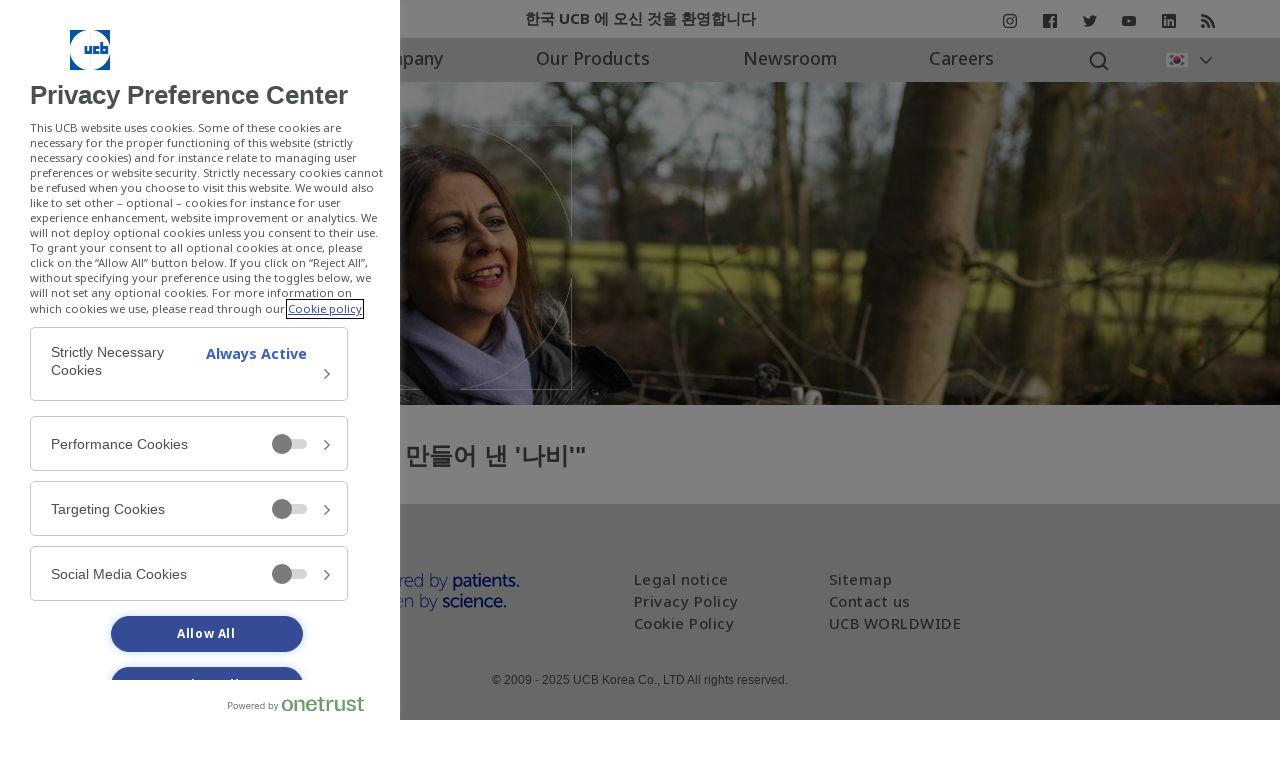

--- FILE ---
content_type: text/html; charset=UTF-8
request_url: https://www.ucbkorea.co.kr/node/3511
body_size: 10129
content:
<!DOCTYPE html>
<html lang="en" dir="ltr" prefix="content: http://purl.org/rss/1.0/modules/content/  dc: http://purl.org/dc/terms/  foaf: http://xmlns.com/foaf/0.1/  og: http://ogp.me/ns#  rdfs: http://www.w3.org/2000/01/rdf-schema#  schema: http://schema.org/  sioc: http://rdfs.org/sioc/ns#  sioct: http://rdfs.org/sioc/types#  skos: http://www.w3.org/2004/02/skos/core#  xsd: http://www.w3.org/2001/XMLSchema# " class="no-js">
  <head>
    <meta charset="utf-8" />
<script type="text/javascript" charset="UTF-8" src="https://cdn.cookielaw.org/scripttemplates/otSDKStub.js" nonce="1jSJLrZ7N3697vFeDD-pow" data-domain-script="157c8762-44ec-4b28-924d-59d5c0902ea9" data-language="en"></script>
<script type="text/javascript" nonce="1jSJLrZ7N3697vFeDD-pow">function OptanonWrapper() {
  if(!getCookie("OptanonAlertBoxClosed")){
    Optanon.ToggleInfoDisplay();
  }
}
function getCookie(name) {
  var value = "; " + document.cookie;
  var parts = value.split("; " + name + "=");
  if (parts.length == 2)
  return parts.pop().split(";").shift();
}</script>
<noscript><style>form.antibot * :not(.antibot-message) { display: none !important; }</style>
</noscript><script nonce="1jSJLrZ7N3697vFeDD-pow">
       function downloadJSAtOnload() {
         var element = document.createElement("script");
         element.src = "/modules/custom/hcp_redirect_pop_up/js/vex.message.js";
         element.setAttribute('nonce', "1jSJLrZ7N3697vFeDD-pow");
         document.body.appendChild(element);
       }
       if (window.addEventListener)
         window.addEventListener("load", downloadJSAtOnload, false);
       else if (window.attachEvent)
         window.attachEvent("onload", downloadJSAtOnload);
       else window.onload = downloadJSAtOnload;
    </script>
<link rel="canonical" href="https://www.ucbkorea.co.kr/node/3511" />
<meta property="og:type" content="website" />
<meta property="og:description" content="&quot;엄마의 하얀 거짓말이 만들어 낸 &#039;나비&#039;&quot; | UCB" />
<meta property="og:image" content="https://ucbkorea.co.kr/sites/default/files/2021-03/press%20release%202020-02-12.jpg" />
<meta property="og:locale" content="en_US" />
<script nonce="1jSJLrZ7N3697vFeDD-pow">(function() {var sz = document.createElement('script');
      sz.type = 'text/javascript'; sz.async = true;
      sz.src = '//siteimproveanalytics.com/js/siteanalyze_6126868.js';
      sz.setAttribute('nonce', '1jSJLrZ7N3697vFeDD-pow');
      var s = document.getElementsByTagName('script')[0]; s.parentNode.insertBefore(sz, s);
      })();
</script>
<meta name="MobileOptimized" content="width" />
<meta name="HandheldFriendly" content="true" />
<meta name="viewport" content="width=device-width, initial-scale=1.0" />
<meta http-equiv="ImageToolbar" content="false" />
<link rel="icon" href="/themes/custom/ucb_premier/favicon.ico" type="image/vnd.microsoft.icon" />
<link rel="stylesheet" media="all" href="https://ucbkorea.co.kr/sites/default/files/wcms_global_styles/wcms_global_styles.css" />

    <title>&quot;엄마의 하얀 거짓말이 만들어 낸 &#039;나비&#039;&quot; | UCB</title>
    <link rel="stylesheet" media="all" href="https://ucbkorea.co.kr/sites/default/files/css/css_wunekpGghCvnUiavMcWVOJvfFsdVDu9_0OPFeL2xCt4.css?delta=0&amp;language=en&amp;theme=ucb_premier&amp;include=eJxtjUEOwzAIBD9khSdZBNOUlhgL4yj-fdP02sseZke7ZM5QfDTUBV94pie17FzEmSI3a3k0OPhMitNG5CKd7GCfYJXJNO2Xi_AQDfaFsIVYTV2F3nBn6rMH77Bi5zRozWSjhs9c8ZANwxx6TP113-Xr6HJqcA34w26vOe_CDpvaivoBq6hNjw" />
<link rel="stylesheet" media="all" href="https://ucbkorea.co.kr/sites/default/files/css/css_QNO2eE2GPophJfLWW-_Eh-DzKY45pDU5-D6SpB0CHpI.css?delta=1&amp;language=en&amp;theme=ucb_premier&amp;include=eJxtjUEOwzAIBD9khSdZBNOUlhgL4yj-fdP02sseZke7ZM5QfDTUBV94pie17FzEmSI3a3k0OPhMitNG5CKd7GCfYJXJNO2Xi_AQDfaFsIVYTV2F3nBn6rMH77Bi5zRozWSjhs9c8ZANwxx6TP113-Xr6HJqcA34w26vOe_CDpvaivoBq6hNjw" />

    <script type="application/json" data-drupal-selector="drupal-settings-json">{"path":{"baseUrl":"\/","pathPrefix":"","currentPath":"node\/3511","currentPathIsAdmin":false,"isFront":false,"currentLanguage":"en"},"pluralDelimiter":"\u0003","gtag":{"tagId":"","consentMode":false,"otherIds":[],"events":[],"additionalConfigInfo":[]},"suppressDeprecationErrors":true,"ajaxPageState":{"libraries":"[base64]","theme":"ucb_premier","theme_token":null},"ajaxTrustedUrl":{"\/site-search":true},"gtm":{"tagId":null,"settings":{"data_layer":"dataLayer","include_environment":false},"tagIds":["GTM-P4KJF63"]},"vexMessage":{"submitOk":"\ub3d9\uc758","submitCancel":"\ub2eb\uae30","theme":"vex-theme-default","close":true,"closeAllOnPopState":false,"overlayClosesOnClick":true,"pop_ups":{"first":{"reverse":"0","message":"\u003Cp\u003E\uadc0\ud558\ub294 UCB Korea\uc758 \ud1b5\uc81c\ub41c \uc6f9\uc0ac\uc774\ud2b8\ub97c \ub5a0\ub098 UCB \ubcf8\uc0ac \uc6f9\uc0ac\uc774\ud2b8\ub85c \uc774\ub3d9 \ud569\ub2c8\ub2e4. \uc774 \uc6f9\uc0ac\uc774\ud2b8\ub294 \ud55c\uad6d\uc5d0\uc11c \uc2b9\uc778\ub418\uc9c0 \uc54a\uc740 \uc815\ubcf4\ub97c \ud3ec\ud568\ud560 \uc218 \uc788\uc2b5\ub2c8\ub2e4.\u003C\/p\u003E\r\n","exceptions":["static.ucbweb.net","www.ucb.com","www.yakup.com","yakup.com","www.kormedi.com","kormedi.com","www.hitnews.co.kr","hitnews.co.kr","www.medipana.com","medipana.com",""]},"second":{"reverse":"1","message":"\u003Cp\u003E\uadc0\ud558\ub294 UCB Korea\uc758 \ud1b5\uc81c\ub41c \uc6f9\uc0ac\uc774\ud2b8\ub97c \ub5a0\ub098 UCB \ubcf8\uc0ac \uc6f9\uc0ac\uc774\ud2b8\ub85c \uc774\ub3d9 \ud569\ub2c8\ub2e4. \uc774 \uc6f9\uc0ac\uc774\ud2b8\ub294 \ud55c\uad6d\uc5d0\uc11c \uc2b9\uc778\ub418\uc9c0 \uc54a\uc740 \uc815\ubcf4\ub97c \ud3ec\ud568\ud560 \uc218 \uc788\uc2b5\ub2c8\ub2e4.\u003C\/p\u003E\r\n","exceptions":["www.ucb.com",""]},"third":{"reverse":"1","message":"\u003Cp\u003E\uadc0\ud558\ub294 UCB Korea\uc758 \ud1b5\uc81c\ub41c \uc6f9\uc0ac\uc774\ud2b8\ub97c \ub5a0\ub098 \uc678\ubd80 \uc778\ud130\ub137 \uc0ac\uc774\ud2b8\ub85c \uc774\ub3d9\ud558\uac8c \ub429\ub2c8\ub2e4. \uc678\ubd80 \uc778\ud130\ub137 \uc0ac\uc774\ud2b8\ub294 UCB Korea\uc5d0\uc11c \uc2b9\uc778\ub418\uc9c0 \uc54a\uc740 \uc815\ubcf4\ub97c \ud3ec\ud568\ud560 \uc218 \uc788\uc2b5\ub2c8\ub2e4.\u003C\/p\u003E\r\n","exceptions":["www.yakup.com","yakup.com","www.kormedi.com","kormedi.com","www.hitnews.co.kr","hitnews.co.kr","www.medipana.com","medipana.com"]}}},"wcms_one_trust":{"cookiePagePath":"\/cookie-policy","cookiePageTitle":"Cookie policy"},"csp":{"nonce":"1jSJLrZ7N3697vFeDD-pow"},"user":{"uid":0,"permissionsHash":"844f64e9c4ed973e3f7d4373abbaf9e0e785112942912435d944e262b314c1c7"}}</script>
<script src="https://ucbkorea.co.kr/sites/default/files/js/js_Vu4UozZdf1y5tASDnsOo7uONRUMc3AlyIic3xASCaag.js?scope=header&amp;delta=0&amp;language=en&amp;theme=ucb_premier&amp;include=eJxtjUEKwzAMBD9kqicJRRGqi20ZWU7T3zf0UDDksswOC6tmWgSDFPSKpGt_0IvOVdb05I4ue3bhwG4dZ4dDzjR5QzvEC32QrYW0gBv323WXmsVBi21UFjVK3sXTm-tAa9etzxHwpy9Xg0Zd"></script>
<script src="/modules/contrib/google_tag/js/gtag.js?t8ujlz"></script>
<script src="/modules/contrib/google_tag/js/gtm.js?t8ujlz"></script>

  </head>
  <body class="lang-en section-node path-node node--type-news role-anon">
  <a href="#main-content" class="visually-hidden focusable skip-link">
    Skip to main content
  </a>
  <noscript><iframe src="https://www.googletagmanager.com/ns.html?id=GTM-P4KJF63"
                  height="0" width="0" style="display:none;visibility:hidden"></iframe></noscript>

    <div class="dialog-off-canvas-main-canvas" data-off-canvas-main-canvas>
    
<div class="off-canvas-wrap layout-container" data-offcanvas>
  <div class="inner-wrap">

    <aside class="right-off-canvas-menu" role="complementary">
      
    </aside>

                        <section id="block-preheadersection" class="block-preheadersection block block-cadre-preheader block-cadre-preheader-block">
  
  
    

  
          

<section class="preheader">
    
          
              <span class="preheader__global"><a target="_blank" href="//www.ucb.com"
                                           class="preheader__icons icon-global"><span>Go To Global Site</span></a></span>
      
              <div class="preheader__greeting">한국 UCB 에 오신 것을 환영합니다</div>
      
      
              <ul class="preheader__social">
                      <li><a href="https://www.instagram.com/ucb_biopharma" class="preheader__icons icon-ig"
                   target="_blank"><span>Instagram</span></a></li>
                                <li><a href="https://www.facebook.com/UCBBiopharma" class="preheader__icons icon-fb"
                   target="_blank"><span>Facebook</span></a></li>
                                <li><a href="https://www.twitter.com/ucb_news" class="preheader__icons icon-tw"
                   target="_blank"><span>Twitter</span></a></li>
                                <li><a href="https://www.youtube.com/UCB" class="preheader__icons icon-yt"
                   target="_blank"><span>YouTube</span></a></li>
                                <li><a href="https://www.linkedin.com/company/ucb-pharma" class="preheader__icons icon-li"
                   target="_blank"><span>LinkedIn</span></a></li>
                                <li><a href="https://www.ucb.com/feed.rss" class="preheader__icons icon-rss"
                   target="_blank"><span>Feed Rss</span></a></li>
                  </ul>
      
    
    
  </section>

    
    
  </section>

      
          
    <header class="row expanded news-page" role="banner"
            aria-label="Site header">
              <div class="large-12">
                  <nav role="navigation" aria-labelledby="block-ucb-premier-main-menu-menu" id="block-ucb-premier-main-menu" class="main-menu block-ucb-premier-main-menu">
            
  <h2 class="block-title visually-hidden" id="block-ucb-premier-main-menu-menu">Main navigation</h2>
  

        

  
      <div id="top-bar-sticky-container" data-sticky-container>
    <div  class="sticky show-for-small-only too-sticky" data-sticky data-top-anchor="top-bar-sticky-container" data-btm-anchor="main:bottom" data-margin-top="0" data-margin-bottom="0" data-options="stickyOn:small" data-sticky-on="small">
    <div class="title-bar" data-responsive-toggle="main-menu" data-hide-for="medium">
      <button class="menu-icon" type="button" data-toggle="main-menu"></button>
      <a href="/" class="title-bar-title">UCB - Inspired by patients. Driven by science.</a>
      <a class="title-bar__search" href="/site-search"><span class="visually-hidden">Chercher</span></a>
    </div>
    <nav class="top-bar main-menu" id="main-menu" role="navigation">
      <div class="top-bar-left">
                              <ul
  data-accordion-menu  class="menu vertical medium-horizontal accordian-menu" data-disable-hover="true" data-submenu-toggle="true" data-responsive-menu="accordian">
                                              <li>
            <a href="/" exit-popup-type="" data-drupal-link-system-path="&lt;front&gt;">Home</a>
                              </li>
                                        <li class="has-submenu menu-item--expanded">
            <a href="/Our-Company/About-Us" data-drupal-link-system-path="node/3001">Our company</a>
                                                <ul class="submenu menu vertical nested" data-submenu>
                                                <li>
            <a href="/Our-Company/About-Us" data-drupal-link-system-path="node/3001">About Us</a>
                              </li>
                                        <li>
            <a href="/Our-Company/Management" data-drupal-link-system-path="node/3161">Management</a>
                              </li>
                                        <li>
            <a href="/Our-Company/History" data-drupal-link-system-path="node/3171">History</a>
                              </li>
                                        <li>
            <a href="/Our-Company/Location" data-drupal-link-system-path="node/3181">Location</a>
                              </li>
        
                      </ul>
            
                    </li>
                                        <li class="has-submenu menu-item--expanded">
            <a href="/Our-Products/Products" data-drupal-link-system-path="node/3191">Our Products</a>
                                                <ul class="submenu menu vertical nested" data-submenu>
                                                <li>
            <a href="/Our-Products/Products" data-drupal-link-system-path="node/3191">Products</a>
                              </li>
        
                      </ul>
            
                    </li>
                                        <li class="has-submenu menu-item--expanded">
            <a href="/Newsroom/Press-releases" title="Newsroom" data-drupal-link-system-path="node/3201">Newsroom</a>
                                                <ul class="submenu menu vertical nested" data-submenu>
                                                <li>
            <a href="/Newsroom/Press-releases" data-drupal-link-system-path="node/3201">Press releases</a>
                              </li>
                                        <li>
            <a href="/Newsroom/Contact" data-drupal-link-system-path="node/3211">Contact</a>
                              </li>
                                        <li>
            <a href="/Newsroom/Notice" data-drupal-link-system-path="node/3221">Notice</a>
                              </li>
        
                      </ul>
            
                    </li>
                                        <li class="has-submenu menu-item--expanded">
            <a href="https://careers.ucb.com/global/en">Careers</a>
                                                <ul class="submenu menu vertical nested" data-submenu>
                                                <li>
            <a href="https://www.ucb.com/careers/">Applying to UCB</a>
                              </li>
                                        <li>
            <a href="https://www.ucbkorea.co.kr/qna/email">이메일문의</a>
                              </li>
        
                      </ul>
            
                    </li>
        
                          <li class="main-menu__global show-for-small-only" role="treeitem">
            <a class="main-menu__global-link icon-global" href="http://www.ucb.com/" target="_blank"><span
                class="visually-hidden">Go to global site</span>&nbsp;</a>
          </li>
              </ul>
            
      </div>
      <div class="top-bar-right">
                            <div class="top-bar-search"><span class="top-bar-search__icon" data-toggle="search-block-form--2"></span><form class="search-block-form" data-drupal-selector="search-block-form-2" data-toggler=".visible" action="/site-search" method="get" id="search-block-form--2" accept-charset="UTF-8">
    <div class="js-form-item form-item js-form-type-search form-item-keys js-form-item-keys form-no-label">
      <label for="edit-keys--2" class="visually-hidden">Search</label>
        <input title="Enter the terms you wish to search for." data-drupal-selector="edit-keys" type="search" id="edit-keys--2" name="keys" value="" size="15" maxlength="128" class="form-search" />

        </div>
<div data-drupal-selector="edit-actions" class="form-actions js-form-wrapper form-wrapper" id="edit-actions--2"><input class="success button radius js-form-submit form-submit" data-drupal-selector="edit-submit" type="submit" id="edit-submit--2" value="Search" />
</div>

</form>
</div>
                        <a class="navigator-trigger" data-open="ucb-country-navigator">
          <span class="visually-hidden">Country Navigator</span>
        </a>
              </div>
    </nav>
  </div>
      </div>
  

  </nav>
<section id="block-entityviewcontent" class="block-entityviewcontent block block-ctools block-entity-viewnode">
  
  
    

  
          <aside id="node-651"  about="/privacy-policy">


    <div class="view-mode-ucb_page_header">
  
  
    

    <div>
    <a class="slideshow-logo" href="https://www.ucbkorea.co.kr/" title="UCB - Inspired by patients. Driven by science."></a>
    <div class="hero-banner">
              <article>
  
      <div class="field field-media--image field-name-image field-type-image field-label-hidden">
    <div class="field-items">
          <div class="field-item">  <img loading="lazy" src="https://ucbkorea.co.kr/sites/default/files/2022-08/UCB-internal-banner-25.jpg" width="1920" height="550" typeof="foaf:Image" />

</div>
      </div>
</div>

  </article>

          </div>
  </div>


  </div>

  
</aside>

    
    
  </section>

      
        </div>
          </header>

    <div class="row">
      
          </div>

    
          <div class="l-help row">
        <div class="medium-10 medium-centered columns">
                  <section id="block-ucb-premier-breadcrumbs" class="block-ucb-premier-breadcrumbs block block-system block-system-breadcrumb-block">
  
  
    

  
            <nav role="navigation" aria-labelledby="system-breadcrumb">
    <h2 id="system-breadcrumb" class="visually-hidden">You are here</h2>
    <ul class="breadcrumbs">
              <li>
                      www.ucbkorea.co.kr
                  </li>
          </ul>
  </nav>

    
    
  </section>

      
        </div>
      </div>
    
    <div class="row ">
      <main id="main" class="medium-10 medium-centered columns" role="main">
                  <div data-drupal-messages-fallback class="hidden"></div>                <a id="main-content" tabindex="-1"></a>
                <section class="layout-content">
                  
  
    

  
          <article id="node-3511"  about="/node/3511">

  
    

  
    <div class="view-mode-full">
      <div class="layout layout--onecol">
    <div  class="layout__region layout__region--content grid-container row ucb-1column">
      <section class="block block-layout-builder block-field-blocknodenewstitle">
  
  
    

  
          <h2 class="text-left blue">&quot;엄마의 하얀 거짓말이 만들어 낸 &#039;나비&#039;&quot;</h2>

    
    
  </section>
<section class="block block-layout-builder block-extra-field-blocknodenewscontent-moderation-control">
  
  
    

  
          
    
    
  </section>

    </div>
  </div>

  </div>

  
  
  
</article>

    
    
  </section>
<section id="block-ucbcountrynavigatorblock" class="block-ucbcountrynavigatorblock block block-ucb-country-navigator block-ucb-country-navigator-block">
  
  
    

  
          <div class="reveal" id="ucb-country-navigator" data-reveal>
  <h2>Choose a Country</h2>

      <ul>
      <li><a href="http://www.ucb.com" class="flag-global">Global Site – English</a></li>
      <li><a href="https://ucbaustralia.com.au" class="flag-australia">Australia – English</a></li>
      <li><a href="https://www.ucb.com/worldwide/belgium-luxembourg" class="flag-belgium">België – Engels</a></li>
      <li><a href="https://www.ucb.com/worldwide/belgium-luxembourg" class="flag-belgium">Belgique – Anglais</a></li>
      <li><a href="http://ucb-biopharma.com.br" class="flag-brazil">Brasil – Português</a></li>
      <li><a href="http://www.ucb.bg" class="flag-bulgaria">България – Български</a></li>
      <li><a href="https://www.ucb-canada.ca/en/home" class="flag-canada">Canada – English</a></li>
      <li><a href="https://www.ucb-canada.ca/fr/accueil" class="flag-canada">Canada – Français</a></li>
      <li><a href="https://www.ucbchina.com" class="flag-china">中国 – 中文</a></li>
      <li><a href="https://www.ucb.com/worldwide/czech-republic" class="flag-czech-republic">Česká Republika –
          Angličtina</a></li>
      <li><a href="https://www.ucb.com/worldwide/denmark" class="flag-denmark">Danmark – Engelsk</a></li>
      <li><a href="https://www.ucb.de" class="flag-germany">Deutschland – Deutsch</a></li>
      <li><a href="https://www.ucb-france.fr" class="flag-france">France – Français</a></li>
      <li><a href="http://www.ucb-iberia.com" class="flag-spain">España – Español</a></li>
      <li><a href="https://www.ucbpharma.gr" class="flag-greece">Ελλάδα – Ελληνικά</a></li>
      <li><a href="https://www.ucb.co.i" class="flag-india">India – English</a></li>
      <li><a href="https://www.ucb.com/worldwide/ireland" class="flag-ireland">Ireland – English</a></li>
      <li><a href="https://www.ucb.com/worldwide/italy" class="flag-italy">Italia – Inglese</a></li>
      <li><a href="https://www.ucbjapan.com" class="flag-japan">日本 – 日本語</a></li>
      <li><a href="https://www.ucb.com/worldwide/kazachstan" class="flag-kazakhstan">Казахстан – ағылшын тілі</a></li>
      <li><a href="https://www.ucbkorea.co.kr" class="flag-south-korea">한국 – 한국어</a></li>
      <li><a href="https://www.ucb.com/worldwide/belgium-luxembourg" class="flag-luxembourg">Luxembourg – Anglais</a></li>
      <li><a href="https://www.ucb.com/worldwide/belgium-luxembourg" class="flag-luxembourg">Luxemburg – Engels</a></li>
      <li><a href="https://www.ucb.com/worldwide/hungary" class="flag-hungary">Magyarország – Angol</a></li>
      <li><a href="https://www.ucb.com.mx" class="flag-mexico">México &amp; Latinoamérica – Español</a></li>
      <li><a href="https://www.ucb.com/worldwide/netherlands" class="flag-netherlands">Nederland – Engels</a></li>
      <li><a href="https://ucbaustralia.com.au" class="flag-new-zealand">New Zeeland – English</a></li>
      <li><a href="https://www.ucb.com/worldwide/norway" class="flag-norway">Norge – Engelsk</a></li>
      <li><a href="http://www.ucbpharma.at" class="flag-austria">Österreich – Deutsch</a></li>
      <li><a href="https://www.ucb.pl" class="flag-poland">Polska – Polski</a></li>
      <li><a href="https://www.ucb.com/worldwide/portugal" class="flag-portugal">Portugal – Inglês</a></li>
      <li><a href="https://www.ucb.com/worldwide/romania" class="flag-romania">România – Engleză</a></li>
      <li><a href="https://www.ucbrussia.ru" class="flag-russia">Россия – Русский</a></li>
      <li><a href="https://www.ucb.com/worldwide/slovak-republic" class="flag-slovakia">Slovensko – Anglický</a></li>
      <li><a href="https://www.ucb.com/worldwide/finland" class="flag-finland">Suomi – Englanti</a></li>
      <li><a href="https://www.ucb.com/worldwide/sweden" class="flag-sweden">Sverige – Engelska</a></li>
      <li><a href="https://www.ucbsuisse.ch/de" class="flag-switzerland">Schweiz – Deutsch</a></li>
      <li><a href="https://www.ucbsuisse.ch/fr" class="flag-switzerland">Suisse – Français</a></li>
      <li><a href="https://www.ucb.com.tr" class="flag-turkey">Türkiye – Türkçe</a></li>
      <li><a href="https://www.ucb.com/worldwide/ukraine" class="flag-ukraine">Україна – Англійська</a></li>
      <li><a href="https://www.ucbpharma.co.uk" class="flag-united-kingdom">United Kingdom – English</a></li>
      <li><a href="https://www.ucb-usa.com" class="flag-united-states">U.S.A. – English</a></li>
    </ul>
    <button class="close-button" data-close aria-label="Close modal" type="button">
    <span aria-hidden="true">&times;</span>
  </button>
</div>

    
    
  </section>
<section id="block-ucboverlaycontentblock" class="block-ucboverlaycontentblock block block-ucb-overlay-content">
  
  
    

  
          <div class="overlay-float overlayButton">
  <a href="/" class="overlay-mainlogo overlayButton--logo"
     title="UCB - Inspired by patients. Driven by science."></a>

  <button class="overlay-toggle-menu overlayButton--menu"
          data-toggle="overlayContentModal" aria-controls="overlayContentModal">
    <span></span>
  </button>
</div>
<div class="reveal full overlayMenu" id="overlayContentModal"
     data-animation-in="slide-in-right" data-reveal>
  <a href="/" class="overlayMenu--logo"
     title="UCB - Inspired by patients. Driven by science."></a>
  <main id="overlayMenu--content" class="overlayMenu--content" role="main">
    <section>
      <div class="overlayMenu--container overlay-menu" data-equalizer
           data-equalize-by-row="true">
                                        <div class="overlayMenu--item medium-3" data-equalizer-watch>
              <h2>Our company</h2>
                              <ul>
                                      <li><a href="https://www.ucb.com/our-science/Our-clinical-studies">Our Clinical Studies</a></li>
                                      <li><a href="/Our-Company/About-Us" data-drupal-link-system-path="node/3001">About Us</a></li>
                                      <li><a href="/Our-Company/Management" data-drupal-link-system-path="node/3161">Management</a></li>
                                      <li><a href="/Our-Company/History" data-drupal-link-system-path="node/3171">History</a></li>
                                      <li><a href="/Our-Company/Location" data-drupal-link-system-path="node/3181">Location</a></li>
                                  </ul>
                          </div>
                                  <div class="overlayMenu--item medium-3" data-equalizer-watch>
              <h2>Our Products</h2>
                              <ul>
                                      <li><a href="/Our-Products/Products" data-drupal-link-system-path="node/3191">Products</a></li>
                                  </ul>
                          </div>
                                  <div class="overlayMenu--item medium-3" data-equalizer-watch>
              <h2>Newsroom</h2>
                              <ul>
                                      <li><a href="/Newsroom/Press-releases" data-drupal-link-system-path="node/3201">Press releases</a></li>
                                      <li><a href="/Newsroom/Contact" data-drupal-link-system-path="node/3211">Contact</a></li>
                                      <li><a href="/Newsroom/Notice" data-drupal-link-system-path="node/3221">Notice</a></li>
                                  </ul>
                          </div>
                          <div class="overlayMenu--item worldBox medium-3"
                   data-equalizer-watch>
                <a class="linkbox ucb-worldwide" href="//www.ucb.com/Worldwide">
                  <h2>UCB Worldwide</h2></a>
                <a class="linkbox search"
                   href="/site-search">SEARCH </a>
              </div>
                                  <div class="overlayMenu--item medium-3" data-equalizer-watch>
              <h2>Careers</h2>
                              <ul>
                                      <li><a href="https://www.ucb.com/careers/">Applying to UCB</a></li>
                                      <li><a href="https://www.ucbkorea.co.kr/qna/email">이메일문의</a></li>
                                  </ul>
                          </div>
                                    </div>
    </section>
  </main>
  <footer class="overlayMenu--footer">
    <div class="large-5 medium-7 columns footer--first">
      <span>FOLLOW US ON</span>
      <ul class="follow-us-links">
        <li><a href="https://www.facebook.com/UCBBiopharma"
               class="linkicons light icon-fb"><span>Facebook</span></a>
        </li>
        <li><a href="https://www.twitter.com/ucb_news"
               class="linkicons light icon-tw external-link"><span>Twitter</span></a>
        </li>
        <li><a href="https://www.youtube.com/UCB"
               class="linkicons light icon-yt external-link"><span>YouTube</span></a>
        </li>
      </ul>
    </div>
    <div class="large-3 medium-5 columns footer--second">
      <ul>
        <li><a href="https://careers.ucb.com/global/en"
               rel="nofollow">Careers</a></li>
        <li><a href="/Contact" rel="nofollow">Contact us</a></li>
      </ul>
    </div>
    <div class="large-4 medium-12 columns footer--third">
      © 2009 - 2026 Korea UCB Co., LTD All rights reserved.
    </div>
  </footer>

  <button class="overlayMenu--close close-button" data-close
          aria-label="Close modal" type="button">
    <span aria-hidden="true" class="times"></span>
  </button>
</div>

    
    
  </section>

      
        </section>
      </main>
                </div>
          <footer class="footer-full row expanded" role="contentinfo">
        <div id="footer-full" class="footer-full__content large-12 columns">

          
          <div class="navigator-trigger" tabindex="0">
            <select class="" onchange="window.location.href=this.value">
              <span class="visually-hidden">Country Navigator</span>
              <option value="http://www.ucb.com">Global Site – English</option>
              <option value="https://ucbaustralia.com.au">Australia – English
              </option>
              <option value="https://www.ucb.com/worldwide/belgium-luxembourg">
                België – Engels
              </option>
              <option value="https://www.ucb.com/worldwide/belgium-luxembourg">
                Belgique – Anglais
              </option>
              <option value="http://ucb-biopharma.com.br">Brasil – Português
              </option>
              <option value="http://www.ucb.bg">България – Български</option>
              <option value="https://www.ucb-canada.ca/en/home">Canada –
                English
              </option>
              <option value="https://www.ucb-canada.ca/fr/accueil">Canada –
                Français
              </option>
              <option value="https://www.ucbchina.com">中国 – 中文</option>
              <option value="https://www.ucb.com/worldwide/czech-republic">Česká
                Republika – Angličtina
              </option>
              <option value="https://www.ucb.com/worldwide/denmark">Danmark –
                Engelsk
              </option>
              <option value="https://www.ucb.de">Deutschland – Deutsch</option>
              <option value="https://www.ucb-france.fr">France – Français
              </option>
              <option value="http://www.ucb-iberia.com">España – Español
              </option>
              <option value="https://www.ucbpharma.gr">Ελλάδα – Ελληνικά
              </option>
              <option value="https://www.ucb.co.in">India – English</option>
              <option value="https://www.ucb.com/worldwide/ireland">Ireland –
                English
              </option>
              <option value="https://www.ucb.com/worldwide/italy">Italia –
                Inglese
              </option>
              <option value="https://www.ucbjapan.com">日本 – 日本語</option>
              <option value="https://www.ucb.com/worldwide/kazachstan">Казахстан
                – ағылшын тілі
              </option>
              <option selected="selected" value="https://www.ucbkorea.co.kr">한국 – 한국어</option>
              <option value="https://www.ucb.com/worldwide/belgium-luxembourg">
                Luxembourg – Anglais
              </option>
              <option value="https://www.ucb.com/worldwide/belgium-luxembourg">
                Luxemburg – Engels
              </option>
              <option value="https://www.ucb.com/worldwide/hungary">Magyarország
                – Angol
              </option>
              <option value="https://www.ucb.com.mx">México &amp; Latinoamérica
                – Español
              </option>
              <option value="https://www.ucb.com/worldwide/netherlands">
                Nederland – Engels
              </option>
              <option value="https://ucbaustralia.com.au">New Zeeland –
                English
              </option>
              <option value="https://www.ucb.com/worldwide/norway">Norge –
                Engelsk
              </option>
              <option value="http://www.ucbpharma.at">Österreich – Deutsch
              </option>
              <option value="https://www.ucb.pl">Polska – Polski</option>
              <option value="https://www.ucb.com/worldwide/portugal">Portugal –
                Inglês
              </option>
              <option value="https://www.ucb.com/worldwide/romania">România –
                Engleză
              </option>
              <option value="https://www.ucbrussia.ru">Россия – Русский</option>
              <option value="https://www.ucb.com/worldwide/slovak-republic">
                Slovensko – Anglický
              </option>
              <option value="https://www.ucb.com/worldwide/finland">Suomi –
                Englanti
              </option>
              <option value="https://www.ucb.com/worldwide/sweden">Sverige –
                Engelska
              </option>
              <option value="https://www.ucbsuisse.ch/de">Schweiz – Deutsch
              </option>
              <option value="https://www.ucb.com.tr">Türkiye – Türkçe</option>
              <option value="https://www.ucb.com/worldwide/ukraine">Україна –
                Англійська
              </option>
              <option value="https://www.ucbpharma.co.uk">United Kingdom –
                English
              </option>
              <option value="https://www.ucb-usa.com">U.S.A. – English</option>
            </select>
          </div>

                  <section id="block-footerlogo" class="block-footerlogo block block-block-content block-block-content2e20dd91-db6d-4177-a98f-66609264e2e7">
  
  
    

  
          <div class="body field field-block-content--body field-name-body field-type-text-with-summary field-label-hidden">
    <div class="field-items">
          <div class="field-item"><article class="align-center">
  
      <div class="field field-media--image field-name-image field-type-image field-label-hidden">
    <div class="field-items">
          <div class="field-item">  <img loading="lazy" src="https://ucbkorea.co.kr/sites/default/files/2022-08/footer_logo.svg" typeof="foaf:Image">

</div>
      </div>
</div>

  </article>

</div>
      </div>
</div>

    
    
  </section>
<nav role="navigation" aria-labelledby="block-ucb-premier-footer-menu" id="block-ucb-premier-footer" class="block-ucb-premier-footer">
            
  <h2 class="block-title visually-hidden" id="block-ucb-premier-footer-menu">Footer menu</h2>
  

        
              <ul class="menu footer-full__menu">
              <li>
        <a href="/legal-notice" data-drupal-link-system-path="node/3121">Legal notice</a>
              </li>
          <li>
        <a href="/privacy-policy" data-drupal-link-system-path="node/651">Privacy Policy</a>
              </li>
          <li>
        <a href="/cookie-policy" data-drupal-link-system-path="node/861">Cookie Policy</a>
              </li>
          <li>
        <a href="/sitemap" data-drupal-link-system-path="node/12">Sitemap</a>
              </li>
          <li>
        <a href="/Contact" data-drupal-link-system-path="node/3261">Contact us</a>
              </li>
          <li>
        <a href="https://www.ucb.com/worldwide">UCB WORLDWIDE</a>
              </li>
        </ul>
  


  </nav>
<section id="block-footer" class="block-footer block block-block-content block-block-content5c40e652-1771-426b-abc1-446276be9e43">
  
  
    

  
          <div class="body field field-block-content--body field-name-body field-type-text-with-summary field-label-hidden">
    <div class="field-items">
          <div class="field-item"><p>©&nbsp;2009 - 2025&nbsp;UCB Korea Co., LTD All rights reserved.</p></div>
      </div>
</div>

    
    
  </section>

      
        </div>
      </footer>
    
    <a class="exit-off-canvas"></a>

  </div>
</div>

  </div>

  
  <script src="/core/assets/vendor/jquery/jquery.min.js?v=4.0.0-rc.1"></script>
<script src="https://ucbkorea.co.kr/sites/default/files/js/js_2vN-DDOmDebPHLONRWxzBl4VH8MZ5CM_V9QD12ho1Q4.js?scope=footer&amp;delta=1&amp;language=en&amp;theme=ucb_premier&amp;include=eJxtjUEKwzAMBD9kqicJRRGqi20ZWU7T3zf0UDDksswOC6tmWgSDFPSKpGt_0IvOVdb05I4ue3bhwG4dZ4dDzjR5QzvEC32QrYW0gBv323WXmsVBi21UFjVK3sXTm-tAa9etzxHwpy9Xg0Zd"></script>

  </body>
</html>


--- FILE ---
content_type: text/css
request_url: https://ucbkorea.co.kr/sites/default/files/wcms_global_styles/wcms_global_styles.css
body_size: 2105
content:

      body h1,
      body h1.a,
      body h1 span,
      body h1 span.a,
      body h1.orange,
      body h1.purple,
      body h1.yellow,
      body h1.blue,
      body h1.red {
        font-family: "Museo Sans 700", sans-serif !important;
        font-weight: bold !important;
        color: #001489 !important;
      }
      body h2.a,
      body h2 {
        font-family: "Museo Sans 500", sans-serif  !important;
        font-weight: bold !important;
        color: #4b4f54 !important;
      }
      body h3,
      body h3.a {
        font-family: "Museo Sans 300", sans-serif  !important;
        font-weight: normal !important;
        color: #4b4f54 !important;
      }
      body h4.blue,
      body h4.red,
      body h4.purple,
      body h4.orange,
      body h4,
      body h4.a {
        font-family: "Museo Sans 300", sans-serif !important;
        font-weight: normal !important;
        color: #4b4f54 !important;
      }
      body h5.blue,
      body h5.red,
      body h5.purple,
      body h5.orange,
      body h5,
      body h5.a {
        font-family: "Museo Sans 300", sans-serif  !important;
        font-weight: normal !important;
        color: #4b4f54 !important;
      }
      body h6.blue,
      body h6.red,
      body h6.purple,
      body h6.orange,
      body h6,
      body h6.a {
        font-family: "Museo Sans 300", sans-serif  !important;
        font-weight: normal !important;
        color: #4b4f54 !important;
      }
      body .list li::before,
      body .ucb_section ul:not(.sitemap) li::before {
        background-color: #4b4f54 !important;
        border-radius: 6px;
        content: "";
        display: block;
        height: 6px;
        left: 0;
        position: absolute;
        top: 0.5em;
        width: 6px;
      }

      body p {
        font-family: "Museo Sans 300", sans-serif  !important;
        font-weight: normal !important;
        color: #4b4f54 !important;
      }

--- FILE ---
content_type: text/css
request_url: https://ucbkorea.co.kr/sites/default/files/css/css_wunekpGghCvnUiavMcWVOJvfFsdVDu9_0OPFeL2xCt4.css?delta=0&language=en&theme=ucb_premier&include=eJxtjUEOwzAIBD9khSdZBNOUlhgL4yj-fdP02sseZke7ZM5QfDTUBV94pie17FzEmSI3a3k0OPhMitNG5CKd7GCfYJXJNO2Xi_AQDfaFsIVYTV2F3nBn6rMH77Bi5zRozWSjhs9c8ZANwxx6TP113-Xr6HJqcA34w26vOe_CDpvaivoBq6hNjw
body_size: 46462
content:
/* @license MIT no URL */
@-webkit-keyframes vex-fadein{0%{opacity:0;}100%{opacity:1;}}@keyframes vex-fadein{0%{opacity:0;}100%{opacity:1;}}@-webkit-keyframes vex-fadeout{0%{opacity:1;}100%{opacity:0;}}@keyframes vex-fadeout{0%{opacity:1;}100%{opacity:0;}}@-webkit-keyframes vex-rotation{0%{-webkit-transform:rotate(0deg);transform:rotate(0deg);}100%{-webkit-transform:rotate(359deg);transform:rotate(359deg);}}@keyframes vex-rotation{0%{-webkit-transform:rotate(0deg);transform:rotate(0deg);}100%{-webkit-transform:rotate(359deg);transform:rotate(359deg);}}.vex,.vex *,.vex *:before,.vex *:after{-moz-box-sizing:border-box;box-sizing:border-box;}.vex{position:fixed;overflow:auto;-webkit-overflow-scrolling:touch;z-index:1111;top:0;right:0;bottom:0;left:0;}.vex-scrollbar-measure{position:absolute;top:-9999px;width:50px;height:50px;overflow:scroll;}.vex-overlay{-webkit-animation:vex-fadein .5s;animation:vex-fadein .5s;position:fixed;z-index:1111;background:rgba(0,0,0,0.4);top:0;right:0;bottom:0;left:0;}.vex-overlay.vex-closing{-webkit-animation:vex-fadeout .5s forwards;animation:vex-fadeout .5s forwards;}.vex-content{-webkit-animation:vex-fadein .5s;animation:vex-fadein .5s;background:#fff;}.vex.vex-closing .vex-content{-webkit-animation:vex-fadeout .5s forwards;animation:vex-fadeout .5s forwards;}.vex-close:before{font-family:Arial,sans-serif;content:"\00D7";}.vex-dialog-form{margin:0;}.vex-dialog-button{text-rendering:optimizeLegibility;-webkit-appearance:none;-moz-appearance:none;appearance:none;cursor:pointer;-webkit-tap-highlight-color:transparent;}.vex-loading-spinner{-webkit-animation:vex-rotation .7s linear infinite;animation:vex-rotation .7s linear infinite;box-shadow:0 0 1em rgba(0,0,0,0.1);position:fixed;z-index:1112;margin:auto;top:0;right:0;bottom:0;left:0;height:2em;width:2em;background:#fff;}body.vex-open{overflow:hidden;}
@-webkit-keyframes vex-flyin{0%{opacity:0;-webkit-transform:translateY(-40px);transform:translateY(-40px);}100%{opacity:1;-webkit-transform:translateY(0);transform:translateY(0);}}@keyframes vex-flyin{0%{opacity:0;-webkit-transform:translateY(-40px);transform:translateY(-40px);}100%{opacity:1;-webkit-transform:translateY(0);transform:translateY(0);}}@-webkit-keyframes vex-flyout{0%{opacity:1;-webkit-transform:translateY(0);transform:translateY(0);}100%{opacity:0;-webkit-transform:translateY(-40px);transform:translateY(-40px);}}@keyframes vex-flyout{0%{opacity:1;-webkit-transform:translateY(0);transform:translateY(0);}100%{opacity:0;-webkit-transform:translateY(-40px);transform:translateY(-40px);}}@-webkit-keyframes vex-pulse{0%{box-shadow:inset 0 0 0 300px transparent;}70%{box-shadow:inset 0 0 0 300px rgba(255,255,255,0.25);}100%{box-shadow:inset 0 0 0 300px transparent;}}@keyframes vex-pulse{0%{box-shadow:inset 0 0 0 300px transparent;}70%{box-shadow:inset 0 0 0 300px rgba(255,255,255,0.25);}100%{box-shadow:inset 0 0 0 300px transparent;}}.vex.vex-theme-default{padding-top:160px;padding-bottom:160px;}.vex.vex-theme-default.vex-closing .vex-content{-webkit-animation:vex-flyout .5s forwards;animation:vex-flyout .5s forwards;}.vex.vex-theme-default .vex-content{-webkit-animation:vex-flyin .5s;animation:vex-flyin .5s;}.vex.vex-theme-default .vex-content{border-radius:5px;background:#f0f0f0;color:#444;padding:1em;position:relative;margin:0 auto;max-width:100%;width:450px;font-size:1.1em;line-height:1.5em;}.vex.vex-theme-default .vex-content h1,.vex.vex-theme-default .vex-content h2,.vex.vex-theme-default .vex-content h3,.vex.vex-theme-default .vex-content h4,.vex.vex-theme-default .vex-content h5,.vex.vex-theme-default .vex-content h6,.vex.vex-theme-default .vex-content p,.vex.vex-theme-default .vex-content ul,.vex.vex-theme-default .vex-content li{color:inherit;}.vex.vex-theme-default .vex-close{border-radius:5px;position:absolute;top:0;right:0;cursor:pointer;}.vex.vex-theme-default .vex-close:before{border-radius:3px;position:absolute;content:"\00D7";font-size:26px;font-weight:normal;line-height:31px;height:30px;width:30px;text-align:center;top:3px;right:3px;color:#bbb;background:transparent;}.vex.vex-theme-default .vex-close:hover:before,.vex.vex-theme-default .vex-close:active:before{color:#777;background:#e0e0e0;}.vex.vex-theme-default .vex-dialog-form .vex-dialog-message{margin-bottom:.5em;}.vex.vex-theme-default .vex-dialog-form .vex-dialog-input{margin-bottom:1em;}.vex.vex-theme-default .vex-dialog-form .vex-dialog-input select,.vex.vex-theme-default .vex-dialog-form .vex-dialog-input textarea,.vex.vex-theme-default .vex-dialog-form .vex-dialog-input input[type="date"],.vex.vex-theme-default .vex-dialog-form .vex-dialog-input input[type="datetime"],.vex.vex-theme-default .vex-dialog-form .vex-dialog-input input[type="datetime-local"],.vex.vex-theme-default .vex-dialog-form .vex-dialog-input input[type="email"],.vex.vex-theme-default .vex-dialog-form .vex-dialog-input input[type="month"],.vex.vex-theme-default .vex-dialog-form .vex-dialog-input input[type="number"],.vex.vex-theme-default .vex-dialog-form .vex-dialog-input input[type="password"],.vex.vex-theme-default .vex-dialog-form .vex-dialog-input input[type="search"],.vex.vex-theme-default .vex-dialog-form .vex-dialog-input input[type="tel"],.vex.vex-theme-default .vex-dialog-form .vex-dialog-input input[type="text"],.vex.vex-theme-default .vex-dialog-form .vex-dialog-input input[type="time"],.vex.vex-theme-default .vex-dialog-form .vex-dialog-input input[type="url"],.vex.vex-theme-default .vex-dialog-form .vex-dialog-input input[type="week"]{border-radius:3px;background:#fff;width:100%;padding:.25em .67em;border:0;font-family:inherit;font-weight:inherit;font-size:inherit;min-height:2.5em;margin:0 0 .25em;}.vex.vex-theme-default .vex-dialog-form .vex-dialog-input select:focus,.vex.vex-theme-default .vex-dialog-form .vex-dialog-input textarea:focus,.vex.vex-theme-default .vex-dialog-form .vex-dialog-input input[type="date"]:focus,.vex.vex-theme-default .vex-dialog-form .vex-dialog-input input[type="datetime"]:focus,.vex.vex-theme-default .vex-dialog-form .vex-dialog-input input[type="datetime-local"]:focus,.vex.vex-theme-default .vex-dialog-form .vex-dialog-input input[type="email"]:focus,.vex.vex-theme-default .vex-dialog-form .vex-dialog-input input[type="month"]:focus,.vex.vex-theme-default .vex-dialog-form .vex-dialog-input input[type="number"]:focus,.vex.vex-theme-default .vex-dialog-form .vex-dialog-input input[type="password"]:focus,.vex.vex-theme-default .vex-dialog-form .vex-dialog-input input[type="search"]:focus,.vex.vex-theme-default .vex-dialog-form .vex-dialog-input input[type="tel"]:focus,.vex.vex-theme-default .vex-dialog-form .vex-dialog-input input[type="text"]:focus,.vex.vex-theme-default .vex-dialog-form .vex-dialog-input input[type="time"]:focus,.vex.vex-theme-default .vex-dialog-form .vex-dialog-input input[type="url"]:focus,.vex.vex-theme-default .vex-dialog-form .vex-dialog-input input[type="week"]:focus{box-shadow:inset 0 0 0 2px #8dbdf1;outline:none;}.vex.vex-theme-default .vex-dialog-form .vex-dialog-buttons{*zoom:1;}.vex.vex-theme-default .vex-dialog-form .vex-dialog-buttons:after{content:"";display:table;clear:both;}.vex.vex-theme-default .vex-dialog-button{border-radius:3px;border:0;float:right;margin:0 0 0 .5em;font-family:inherit;text-transform:uppercase;letter-spacing:.1em;font-size:.8em;line-height:1em;padding:.75em 2em;}.vex.vex-theme-default .vex-dialog-button.vex-last{margin-left:0;}.vex.vex-theme-default .vex-dialog-button:focus{-webkit-animation:vex-pulse 1.1s infinite;animation:vex-pulse 1.1s infinite;outline:none;}@media (max-width:568px){.vex.vex-theme-default .vex-dialog-button:focus{-webkit-animation:none;animation:none;}}.vex.vex-theme-default .vex-dialog-button.vex-dialog-button-primary{background:#3288e6;color:#fff;}.vex.vex-theme-default .vex-dialog-button.vex-dialog-button-secondary{background:#e0e0e0;color:#777;}.vex-loading-spinner.vex-theme-default{box-shadow:0 0 0 0.5em #f0f0f0,0 0 1px 0.5em rgba(0,0,0,0.3);border-radius:100%;background:#f0f0f0;border:.2em solid transparent;border-top-color:#bbb;top:-1.1em;bottom:auto;}
/* @license MIT https://github.com/kenwheeler/slick/blob/master/LICENSE */
.slick-slider{position:relative;display:block;box-sizing:border-box;-webkit-user-select:none;-moz-user-select:none;-ms-user-select:none;user-select:none;-webkit-touch-callout:none;-khtml-user-select:none;-ms-touch-action:pan-y;touch-action:pan-y;-webkit-tap-highlight-color:transparent;}.slick-list{position:relative;display:block;overflow:hidden;margin:0;padding:0;}.slick-list:focus{outline:none;}.slick-list.dragging{cursor:pointer;cursor:hand;}.slick-slider .slick-track,.slick-slider .slick-list{-webkit-transform:translate3d(0,0,0);-moz-transform:translate3d(0,0,0);-ms-transform:translate3d(0,0,0);-o-transform:translate3d(0,0,0);transform:translate3d(0,0,0);}.slick-track{position:relative;top:0;left:0;display:block;margin-left:auto;margin-right:auto;}.slick-track:before,.slick-track:after{display:table;content:'';}.slick-track:after{clear:both;}.slick-loading .slick-track{visibility:hidden;}.slick-slide{display:none;float:left;height:100%;min-height:1px;}[dir='rtl'] .slick-slide{float:right;}.slick-slide img{display:block;}.slick-slide.slick-loading img{display:none;}.slick-slide.dragging img{pointer-events:none;}.slick-initialized .slick-slide{display:block;}.slick-loading .slick-slide{visibility:hidden;}.slick-vertical .slick-slide{display:block;height:auto;border:1px solid transparent;}.slick-arrow.slick-hidden{display:none;}
/* @license GPL-2.0-or-later https://www.drupal.org/licensing/faq */
.ui-helper-hidden{display:none;}.ui-helper-hidden-accessible{border:0;clip:rect(0 0 0 0);height:1px;margin:-1px;overflow:hidden;padding:0;position:absolute;width:1px;}.ui-helper-reset{margin:0;padding:0;border:0;outline:0;line-height:1.3;text-decoration:none;font-size:100%;list-style:none;}.ui-helper-clearfix:before,.ui-helper-clearfix:after{content:"";display:table;border-collapse:collapse;}.ui-helper-clearfix:after{clear:both;}.ui-helper-zfix{width:100%;height:100%;top:0;left:0;position:absolute;opacity:0;}.ui-front{z-index:100;}.ui-state-disabled{cursor:default !important;pointer-events:none;}.ui-icon{display:inline-block;vertical-align:middle;margin-top:-.25em;position:relative;text-indent:-99999px;overflow:hidden;background-repeat:no-repeat;}.ui-widget-icon-block{left:50%;margin-left:-8px;display:block;}.ui-widget-overlay{position:fixed;top:0;left:0;width:100%;height:100%;}
.ui-controlgroup{vertical-align:middle;display:inline-block;}.ui-controlgroup > .ui-controlgroup-item{float:left;margin-left:0;margin-right:0;}.ui-controlgroup > .ui-controlgroup-item:focus,.ui-controlgroup > .ui-controlgroup-item.ui-visual-focus{z-index:9999;}.ui-controlgroup-vertical > .ui-controlgroup-item{display:block;float:none;width:100%;margin-top:0;margin-bottom:0;text-align:left;}.ui-controlgroup-vertical .ui-controlgroup-item{box-sizing:border-box;}.ui-controlgroup .ui-controlgroup-label{padding:.4em 1em;}.ui-controlgroup .ui-controlgroup-label span{font-size:80%;}.ui-controlgroup-horizontal .ui-controlgroup-label + .ui-controlgroup-item{border-left:none;}.ui-controlgroup-vertical .ui-controlgroup-label + .ui-controlgroup-item{border-top:none;}.ui-controlgroup-horizontal .ui-controlgroup-label.ui-widget-content{border-right:none;}.ui-controlgroup-vertical .ui-controlgroup-label.ui-widget-content{border-bottom:none;}.ui-controlgroup-vertical .ui-spinner-input{width:calc(100% - 2.4em);}.ui-controlgroup-vertical .ui-spinner .ui-spinner-up{border-top-style:solid;}
.ui-checkboxradio-label .ui-icon-background{box-shadow:inset 1px 1px 1px #ccc;border-radius:.12em;border:none;}.ui-checkboxradio-radio-label .ui-icon-background{width:16px;height:16px;border-radius:1em;overflow:visible;border:none;}.ui-checkboxradio-radio-label.ui-checkboxradio-checked .ui-icon,.ui-checkboxradio-radio-label.ui-checkboxradio-checked:hover .ui-icon{background-image:none;width:8px;height:8px;border-width:4px;border-style:solid;}.ui-checkboxradio-disabled{pointer-events:none;}
.ui-resizable{position:relative;}.ui-resizable-handle{position:absolute;font-size:0.1px;display:block;touch-action:none;}.ui-resizable-disabled .ui-resizable-handle,.ui-resizable-autohide .ui-resizable-handle{display:none;}.ui-resizable-n{cursor:n-resize;height:7px;width:100%;top:-5px;left:0;}.ui-resizable-s{cursor:s-resize;height:7px;width:100%;bottom:-5px;left:0;}.ui-resizable-e{cursor:e-resize;width:7px;right:-5px;top:0;height:100%;}.ui-resizable-w{cursor:w-resize;width:7px;left:-5px;top:0;height:100%;}.ui-resizable-se{cursor:se-resize;width:12px;height:12px;right:1px;bottom:1px;}.ui-resizable-sw{cursor:sw-resize;width:9px;height:9px;left:-5px;bottom:-5px;}.ui-resizable-nw{cursor:nw-resize;width:9px;height:9px;left:-5px;top:-5px;}.ui-resizable-ne{cursor:ne-resize;width:9px;height:9px;right:-5px;top:-5px;}
.ui-button{padding:.4em 1em;display:inline-block;position:relative;line-height:normal;margin-right:.1em;cursor:pointer;vertical-align:middle;text-align:center;-webkit-user-select:none;user-select:none;}.ui-button,.ui-button:link,.ui-button:visited,.ui-button:hover,.ui-button:active{text-decoration:none;}.ui-button-icon-only{width:2em;box-sizing:border-box;text-indent:-9999px;white-space:nowrap;}input.ui-button.ui-button-icon-only{text-indent:0;}.ui-button-icon-only .ui-icon{position:absolute;top:50%;left:50%;margin-top:-8px;margin-left:-8px;}.ui-button.ui-icon-notext .ui-icon{padding:0;width:2.1em;height:2.1em;text-indent:-9999px;white-space:nowrap;}input.ui-button.ui-icon-notext .ui-icon{width:auto;height:auto;text-indent:0;white-space:normal;padding:.4em 1em;}input.ui-button::-moz-focus-inner,button.ui-button::-moz-focus-inner{border:0;padding:0;}
.ui-dialog{position:absolute;top:0;left:0;padding:.2em;outline:0;}.ui-dialog .ui-dialog-titlebar{padding:.4em 1em;position:relative;}.ui-dialog .ui-dialog-title{float:left;margin:.1em 0;white-space:nowrap;width:90%;overflow:hidden;text-overflow:ellipsis;}.ui-dialog .ui-dialog-titlebar-close{position:absolute;right:.3em;top:50%;width:20px;margin:-10px 0 0 0;padding:1px;height:20px;}.ui-dialog .ui-dialog-content{position:relative;border:0;padding:.5em 1em;background:none;overflow:auto;}.ui-dialog .ui-dialog-buttonpane{text-align:left;border-width:1px 0 0 0;background-image:none;margin-top:.5em;padding:.3em 1em .5em .4em;}.ui-dialog .ui-dialog-buttonpane .ui-dialog-buttonset{float:right;}.ui-dialog .ui-dialog-buttonpane button{margin:.5em .4em .5em 0;cursor:pointer;}.ui-dialog .ui-resizable-n{height:2px;top:0;}.ui-dialog .ui-resizable-e{width:2px;right:0;}.ui-dialog .ui-resizable-s{height:2px;bottom:0;}.ui-dialog .ui-resizable-w{width:2px;left:0;}.ui-dialog .ui-resizable-se,.ui-dialog .ui-resizable-sw,.ui-dialog .ui-resizable-ne,.ui-dialog .ui-resizable-nw{width:7px;height:7px;}.ui-dialog .ui-resizable-se{right:0;bottom:0;}.ui-dialog .ui-resizable-sw{left:0;bottom:0;}.ui-dialog .ui-resizable-ne{right:0;top:0;}.ui-dialog .ui-resizable-nw{left:0;top:0;}.ui-draggable .ui-dialog-titlebar{cursor:move;}
.progress{position:relative;}.progress__track{min-width:100px;max-width:100%;height:16px;margin-top:5px;border:1px solid;background-color:#fff;}.progress__bar{width:3%;min-width:3%;max-width:100%;height:1.5em;background-color:#000;}.progress__description,.progress__percentage{overflow:hidden;margin-top:0.2em;color:#555;font-size:0.875em;}.progress__description{float:left;}[dir="rtl"] .progress__description{float:right;}.progress__percentage{float:right;}[dir="rtl"] .progress__percentage{float:left;}.progress--small .progress__track{height:7px;}.progress--small .progress__bar{height:7px;background-size:20px 20px;}
.ajax-progress{display:inline-block;padding:1px 5px 2px 5px;}[dir="rtl"] .ajax-progress{float:right;}.ajax-progress-throbber .throbber{display:inline;padding:1px 5px 2px;background:transparent url(https://www.ucbkorea.co.kr/themes/contrib/stable/images/core/throbber-active.gif) no-repeat 0 center;}.ajax-progress-throbber .message{display:inline;padding:1px 5px 2px;}tr .ajax-progress-throbber .throbber{margin:0 2px;}.ajax-progress-bar{width:16em;}.ajax-progress-fullscreen{position:fixed;z-index:1000;top:48.5%;left:49%;width:24px;height:24px;padding:4px;opacity:0.9;border-radius:7px;background-color:#232323;background-image:url(https://www.ucbkorea.co.kr/themes/contrib/stable/images/core/loading-small.gif);background-repeat:no-repeat;background-position:center center;}[dir="rtl"] .ajax-progress-fullscreen{right:49%;left:auto;}
.text-align-left{text-align:left;}.text-align-right{text-align:right;}.text-align-center{text-align:center;}.text-align-justify{text-align:justify;}.align-left{float:left;}.align-right{float:right;}.align-center{display:block;margin-right:auto;margin-left:auto;}
.container-inline div,.container-inline label{display:inline;}.container-inline .details-wrapper{display:block;}
.clearfix:after{display:table;clear:both;content:"";}
.hidden{display:none;}.visually-hidden{position:absolute !important;overflow:hidden;clip:rect(1px,1px,1px,1px);width:1px;height:1px;word-wrap:normal;}.visually-hidden.focusable:active,.visually-hidden.focusable:focus{position:static !important;overflow:visible;clip:auto;width:auto;height:auto;}.invisible{visibility:hidden;}
.js .js-hide{display:none;}.js-show{display:none;}.js .js-show{display:block;}
.ui-dialog ~ .ck-body-wrapper{--ck-z-panel:1261;}
.caption{display:table;}.caption > *{display:block;max-width:100%;}.caption > figcaption{display:table-caption;max-width:none;caption-side:bottom;}.caption > figcaption[contenteditable=true]:empty:before{content:attr(data-placeholder);font-style:italic;}
.caption .media .field,.caption .media .field *{float:none;margin:unset;}figure.caption-drupal-media.align-center{margin-right:auto;margin-left:auto;}
.ui-widget{font-family:Arial,Helvetica,sans-serif;font-size:1em;}.ui-widget .ui-widget{font-size:1em;}.ui-widget input,.ui-widget select,.ui-widget textarea,.ui-widget button{font-family:Arial,Helvetica,sans-serif;font-size:1em;}.ui-widget.ui-widget-content{border:1px solid #c5c5c5;}.ui-widget-content{border:1px solid #dddddd;background:#ffffff;color:#333333;}.ui-widget-content a{color:#333333;}.ui-widget-header{border:1px solid #dddddd;background:#e9e9e9;color:#333333;font-weight:bold;}.ui-widget-header a{color:#333333;}.ui-state-default,.ui-widget-content .ui-state-default,.ui-widget-header .ui-state-default,.ui-button,html .ui-button.ui-state-disabled:hover,html .ui-button.ui-state-disabled:active{border:1px solid #c5c5c5;background:#f6f6f6;font-weight:normal;color:#454545;}.ui-state-default a,.ui-state-default a:link,.ui-state-default a:visited,a.ui-button,a:link.ui-button,a:visited.ui-button,.ui-button{color:#454545;text-decoration:none;}.ui-state-hover,.ui-widget-content .ui-state-hover,.ui-widget-header .ui-state-hover,.ui-state-focus,.ui-widget-content .ui-state-focus,.ui-widget-header .ui-state-focus,.ui-button:hover,.ui-button:focus{border:1px solid #cccccc;background:#ededed;font-weight:normal;color:#2b2b2b;}.ui-state-hover a,.ui-state-hover a:hover,.ui-state-hover a:link,.ui-state-hover a:visited,.ui-state-focus a,.ui-state-focus a:hover,.ui-state-focus a:link,.ui-state-focus a:visited,a.ui-button:hover,a.ui-button:focus{color:#2b2b2b;text-decoration:none;}.ui-visual-focus{box-shadow:0 0 3px 1px rgb(94,158,214);}.ui-state-active,.ui-widget-content .ui-state-active,.ui-widget-header .ui-state-active,a.ui-button:active,.ui-button:active,.ui-button.ui-state-active:hover{border:1px solid #003eff;background:#007fff;font-weight:normal;color:#ffffff;}.ui-icon-background,.ui-state-active .ui-icon-background{border:#003eff;background-color:#ffffff;}.ui-state-active a,.ui-state-active a:link,.ui-state-active a:visited{color:#ffffff;text-decoration:none;}.ui-state-highlight,.ui-widget-content .ui-state-highlight,.ui-widget-header .ui-state-highlight{border:1px solid #dad55e;background:#fffa90;color:#777620;}.ui-state-checked{border:1px solid #dad55e;background:#fffa90;}.ui-state-highlight a,.ui-widget-content .ui-state-highlight a,.ui-widget-header .ui-state-highlight a{color:#777620;}.ui-state-error,.ui-widget-content .ui-state-error,.ui-widget-header .ui-state-error{border:1px solid #f1a899;background:#fddfdf;color:#5f3f3f;}.ui-state-error a,.ui-widget-content .ui-state-error a,.ui-widget-header .ui-state-error a{color:#5f3f3f;}.ui-state-error-text,.ui-widget-content .ui-state-error-text,.ui-widget-header .ui-state-error-text{color:#5f3f3f;}.ui-priority-primary,.ui-widget-content .ui-priority-primary,.ui-widget-header .ui-priority-primary{font-weight:bold;}.ui-priority-secondary,.ui-widget-content .ui-priority-secondary,.ui-widget-header .ui-priority-secondary{opacity:.7;font-weight:normal;}.ui-state-disabled,.ui-widget-content .ui-state-disabled,.ui-widget-header .ui-state-disabled{opacity:.35;background-image:none;}.ui-icon{width:16px;height:16px;}.ui-icon,.ui-widget-content .ui-icon{background-image:url(https://www.ucbkorea.co.kr/core/assets/vendor/jquery.ui/themes/base/images/ui-icons_444444_256x240.png);}.ui-widget-header .ui-icon{background-image:url(https://www.ucbkorea.co.kr/core/assets/vendor/jquery.ui/themes/base/images/ui-icons_444444_256x240.png);}.ui-state-hover .ui-icon,.ui-state-focus .ui-icon,.ui-button:hover .ui-icon,.ui-button:focus .ui-icon{background-image:url(https://www.ucbkorea.co.kr/core/assets/vendor/jquery.ui/themes/base/images/ui-icons_555555_256x240.png);}.ui-state-active .ui-icon,.ui-button:active .ui-icon{background-image:url(https://www.ucbkorea.co.kr/core/assets/vendor/jquery.ui/themes/base/images/ui-icons_ffffff_256x240.png);}.ui-state-highlight .ui-icon,.ui-button .ui-state-highlight.ui-icon{background-image:url(https://www.ucbkorea.co.kr/core/assets/vendor/jquery.ui/themes/base/images/ui-icons_777620_256x240.png);}.ui-state-error .ui-icon,.ui-state-error-text .ui-icon{background-image:url(https://www.ucbkorea.co.kr/core/assets/vendor/jquery.ui/themes/base/images/ui-icons_cc0000_256x240.png);}.ui-button .ui-icon{background-image:url(https://www.ucbkorea.co.kr/core/assets/vendor/jquery.ui/themes/base/images/ui-icons_777777_256x240.png);}.ui-icon-blank.ui-icon-blank.ui-icon-blank{background-image:none;}.ui-icon-caret-1-n{background-position:0 0;}.ui-icon-caret-1-ne{background-position:-16px 0;}.ui-icon-caret-1-e{background-position:-32px 0;}.ui-icon-caret-1-se{background-position:-48px 0;}.ui-icon-caret-1-s{background-position:-65px 0;}.ui-icon-caret-1-sw{background-position:-80px 0;}.ui-icon-caret-1-w{background-position:-96px 0;}.ui-icon-caret-1-nw{background-position:-112px 0;}.ui-icon-caret-2-n-s{background-position:-128px 0;}.ui-icon-caret-2-e-w{background-position:-144px 0;}.ui-icon-triangle-1-n{background-position:0 -16px;}.ui-icon-triangle-1-ne{background-position:-16px -16px;}.ui-icon-triangle-1-e{background-position:-32px -16px;}.ui-icon-triangle-1-se{background-position:-48px -16px;}.ui-icon-triangle-1-s{background-position:-65px -16px;}.ui-icon-triangle-1-sw{background-position:-80px -16px;}.ui-icon-triangle-1-w{background-position:-96px -16px;}.ui-icon-triangle-1-nw{background-position:-112px -16px;}.ui-icon-triangle-2-n-s{background-position:-128px -16px;}.ui-icon-triangle-2-e-w{background-position:-144px -16px;}.ui-icon-arrow-1-n{background-position:0 -32px;}.ui-icon-arrow-1-ne{background-position:-16px -32px;}.ui-icon-arrow-1-e{background-position:-32px -32px;}.ui-icon-arrow-1-se{background-position:-48px -32px;}.ui-icon-arrow-1-s{background-position:-65px -32px;}.ui-icon-arrow-1-sw{background-position:-80px -32px;}.ui-icon-arrow-1-w{background-position:-96px -32px;}.ui-icon-arrow-1-nw{background-position:-112px -32px;}.ui-icon-arrow-2-n-s{background-position:-128px -32px;}.ui-icon-arrow-2-ne-sw{background-position:-144px -32px;}.ui-icon-arrow-2-e-w{background-position:-160px -32px;}.ui-icon-arrow-2-se-nw{background-position:-176px -32px;}.ui-icon-arrowstop-1-n{background-position:-192px -32px;}.ui-icon-arrowstop-1-e{background-position:-208px -32px;}.ui-icon-arrowstop-1-s{background-position:-224px -32px;}.ui-icon-arrowstop-1-w{background-position:-240px -32px;}.ui-icon-arrowthick-1-n{background-position:1px -48px;}.ui-icon-arrowthick-1-ne{background-position:-16px -48px;}.ui-icon-arrowthick-1-e{background-position:-32px -48px;}.ui-icon-arrowthick-1-se{background-position:-48px -48px;}.ui-icon-arrowthick-1-s{background-position:-64px -48px;}.ui-icon-arrowthick-1-sw{background-position:-80px -48px;}.ui-icon-arrowthick-1-w{background-position:-96px -48px;}.ui-icon-arrowthick-1-nw{background-position:-112px -48px;}.ui-icon-arrowthick-2-n-s{background-position:-128px -48px;}.ui-icon-arrowthick-2-ne-sw{background-position:-144px -48px;}.ui-icon-arrowthick-2-e-w{background-position:-160px -48px;}.ui-icon-arrowthick-2-se-nw{background-position:-176px -48px;}.ui-icon-arrowthickstop-1-n{background-position:-192px -48px;}.ui-icon-arrowthickstop-1-e{background-position:-208px -48px;}.ui-icon-arrowthickstop-1-s{background-position:-224px -48px;}.ui-icon-arrowthickstop-1-w{background-position:-240px -48px;}.ui-icon-arrowreturnthick-1-w{background-position:0 -64px;}.ui-icon-arrowreturnthick-1-n{background-position:-16px -64px;}.ui-icon-arrowreturnthick-1-e{background-position:-32px -64px;}.ui-icon-arrowreturnthick-1-s{background-position:-48px -64px;}.ui-icon-arrowreturn-1-w{background-position:-64px -64px;}.ui-icon-arrowreturn-1-n{background-position:-80px -64px;}.ui-icon-arrowreturn-1-e{background-position:-96px -64px;}.ui-icon-arrowreturn-1-s{background-position:-112px -64px;}.ui-icon-arrowrefresh-1-w{background-position:-128px -64px;}.ui-icon-arrowrefresh-1-n{background-position:-144px -64px;}.ui-icon-arrowrefresh-1-e{background-position:-160px -64px;}.ui-icon-arrowrefresh-1-s{background-position:-176px -64px;}.ui-icon-arrow-4{background-position:0 -80px;}.ui-icon-arrow-4-diag{background-position:-16px -80px;}.ui-icon-extlink{background-position:-32px -80px;}.ui-icon-newwin{background-position:-48px -80px;}.ui-icon-refresh{background-position:-64px -80px;}.ui-icon-shuffle{background-position:-80px -80px;}.ui-icon-transfer-e-w{background-position:-96px -80px;}.ui-icon-transferthick-e-w{background-position:-112px -80px;}.ui-icon-folder-collapsed{background-position:0 -96px;}.ui-icon-folder-open{background-position:-16px -96px;}.ui-icon-document{background-position:-32px -96px;}.ui-icon-document-b{background-position:-48px -96px;}.ui-icon-note{background-position:-64px -96px;}.ui-icon-mail-closed{background-position:-80px -96px;}.ui-icon-mail-open{background-position:-96px -96px;}.ui-icon-suitcase{background-position:-112px -96px;}.ui-icon-comment{background-position:-128px -96px;}.ui-icon-person{background-position:-144px -96px;}.ui-icon-print{background-position:-160px -96px;}.ui-icon-trash{background-position:-176px -96px;}.ui-icon-locked{background-position:-192px -96px;}.ui-icon-unlocked{background-position:-208px -96px;}.ui-icon-bookmark{background-position:-224px -96px;}.ui-icon-tag{background-position:-240px -96px;}.ui-icon-home{background-position:0 -112px;}.ui-icon-flag{background-position:-16px -112px;}.ui-icon-calendar{background-position:-32px -112px;}.ui-icon-cart{background-position:-48px -112px;}.ui-icon-pencil{background-position:-64px -112px;}.ui-icon-clock{background-position:-80px -112px;}.ui-icon-disk{background-position:-96px -112px;}.ui-icon-calculator{background-position:-112px -112px;}.ui-icon-zoomin{background-position:-128px -112px;}.ui-icon-zoomout{background-position:-144px -112px;}.ui-icon-search{background-position:-160px -112px;}.ui-icon-wrench{background-position:-176px -112px;}.ui-icon-gear{background-position:-192px -112px;}.ui-icon-heart{background-position:-208px -112px;}.ui-icon-star{background-position:-224px -112px;}.ui-icon-link{background-position:-240px -112px;}.ui-icon-cancel{background-position:0 -128px;}.ui-icon-plus{background-position:-16px -128px;}.ui-icon-plusthick{background-position:-32px -128px;}.ui-icon-minus{background-position:-48px -128px;}.ui-icon-minusthick{background-position:-64px -128px;}.ui-icon-close{background-position:-80px -128px;}.ui-icon-closethick{background-position:-96px -128px;}.ui-icon-key{background-position:-112px -128px;}.ui-icon-lightbulb{background-position:-128px -128px;}.ui-icon-scissors{background-position:-144px -128px;}.ui-icon-clipboard{background-position:-160px -128px;}.ui-icon-copy{background-position:-176px -128px;}.ui-icon-contact{background-position:-192px -128px;}.ui-icon-image{background-position:-208px -128px;}.ui-icon-video{background-position:-224px -128px;}.ui-icon-script{background-position:-240px -128px;}.ui-icon-alert{background-position:0 -144px;}.ui-icon-info{background-position:-16px -144px;}.ui-icon-notice{background-position:-32px -144px;}.ui-icon-help{background-position:-48px -144px;}.ui-icon-check{background-position:-64px -144px;}.ui-icon-bullet{background-position:-80px -144px;}.ui-icon-radio-on{background-position:-96px -144px;}.ui-icon-radio-off{background-position:-112px -144px;}.ui-icon-pin-w{background-position:-128px -144px;}.ui-icon-pin-s{background-position:-144px -144px;}.ui-icon-play{background-position:0 -160px;}.ui-icon-pause{background-position:-16px -160px;}.ui-icon-seek-next{background-position:-32px -160px;}.ui-icon-seek-prev{background-position:-48px -160px;}.ui-icon-seek-end{background-position:-64px -160px;}.ui-icon-seek-start{background-position:-80px -160px;}.ui-icon-seek-first{background-position:-80px -160px;}.ui-icon-stop{background-position:-96px -160px;}.ui-icon-eject{background-position:-112px -160px;}.ui-icon-volume-off{background-position:-128px -160px;}.ui-icon-volume-on{background-position:-144px -160px;}.ui-icon-power{background-position:0 -176px;}.ui-icon-signal-diag{background-position:-16px -176px;}.ui-icon-signal{background-position:-32px -176px;}.ui-icon-battery-0{background-position:-48px -176px;}.ui-icon-battery-1{background-position:-64px -176px;}.ui-icon-battery-2{background-position:-80px -176px;}.ui-icon-battery-3{background-position:-96px -176px;}.ui-icon-circle-plus{background-position:0 -192px;}.ui-icon-circle-minus{background-position:-16px -192px;}.ui-icon-circle-close{background-position:-32px -192px;}.ui-icon-circle-triangle-e{background-position:-48px -192px;}.ui-icon-circle-triangle-s{background-position:-64px -192px;}.ui-icon-circle-triangle-w{background-position:-80px -192px;}.ui-icon-circle-triangle-n{background-position:-96px -192px;}.ui-icon-circle-arrow-e{background-position:-112px -192px;}.ui-icon-circle-arrow-s{background-position:-128px -192px;}.ui-icon-circle-arrow-w{background-position:-144px -192px;}.ui-icon-circle-arrow-n{background-position:-160px -192px;}.ui-icon-circle-zoomin{background-position:-176px -192px;}.ui-icon-circle-zoomout{background-position:-192px -192px;}.ui-icon-circle-check{background-position:-208px -192px;}.ui-icon-circlesmall-plus{background-position:0 -208px;}.ui-icon-circlesmall-minus{background-position:-16px -208px;}.ui-icon-circlesmall-close{background-position:-32px -208px;}.ui-icon-squaresmall-plus{background-position:-48px -208px;}.ui-icon-squaresmall-minus{background-position:-64px -208px;}.ui-icon-squaresmall-close{background-position:-80px -208px;}.ui-icon-grip-dotted-vertical{background-position:0 -224px;}.ui-icon-grip-dotted-horizontal{background-position:-16px -224px;}.ui-icon-grip-solid-vertical{background-position:-32px -224px;}.ui-icon-grip-solid-horizontal{background-position:-48px -224px;}.ui-icon-gripsmall-diagonal-se{background-position:-64px -224px;}.ui-icon-grip-diagonal-se{background-position:-80px -224px;}.ui-corner-all,.ui-corner-top,.ui-corner-left,.ui-corner-tl{border-top-left-radius:3px;}.ui-corner-all,.ui-corner-top,.ui-corner-right,.ui-corner-tr{border-top-right-radius:3px;}.ui-corner-all,.ui-corner-bottom,.ui-corner-left,.ui-corner-bl{border-bottom-left-radius:3px;}.ui-corner-all,.ui-corner-bottom,.ui-corner-right,.ui-corner-br{border-bottom-right-radius:3px;}.ui-widget-overlay{background:#aaaaaa;opacity:.3;}.ui-widget-shadow{box-shadow:0 0 5px #666666;}
.layout--onecol .layout__region{width:100%;}
#ucb-country-navigator{display:none;position:absolute;width:100%;padding:1em;max-width:1172px;max-height:720px;background:#fff;left:0;right:0;top:60px !important;margin:0 auto;color:#354b96;text-align:left;z-index:2;box-sizing:border-box;box-shadow:0 0 0 100vw rgba(0,0,0,0.5);overflow:hidden;}.reveal-overlay[style*="block"] #ucb-country-navigator{display:block;}#ucb-country-navigator h2{text-align:center;font-size:24px;margin:0 0 10px 0;padding:0;font-weight:normal;line-height:1.1;font-family:"Museo500",Trebuchet MS,sans-serif;}#ucb-country-navigator .block-title{display:none;}@media only screen and (min-width:768px){#ucb-country-navigator{width:100% !important;}}@media only screen and (max-width:768px){#ucb-country-navigator{overflow:auto;}}@media only screen and (min-width:768px){#ucb-country-navigator ul{display:block;text-align:left;max-height:100%;width:100%;-webkit-column-count:3;-moz-column-count:3;column-count:3;}#ucb-country-navigator ul .modal .modal-element{max-width:960px;margin:30px auto;}#ucb-country-navigator ul li{font-size:18px;padding-left:1.3%;padding-right:1.3%;display:block;}#ucb-country-navigator ul li a{color:#354b96;font-size:18px;display:inline-block;line-height:26px;background-size:22px 22px;background-repeat:no-repeat;padding-left:35px;text-decoration:none;padding-bottom:20px;}#ucb-country-navigator ul li a.flag-global{background-image:url(https://www.ucbkorea.co.kr/modules/custom/ucb_country_navigator/media/img/icons/worldwide-blue.svg);}#ucb-country-navigator ul li a.flag-australia{background-image:url(https://www.ucbkorea.co.kr/modules/custom/ucb_country_navigator/media/img/icons/australia.png);}#ucb-country-navigator ul li a.flag-belgium{background-image:url(https://www.ucbkorea.co.kr/modules/custom/ucb_country_navigator/media/img/icons/belgium.png);}#ucb-country-navigator ul li a.flag-brazil{background-image:url(https://www.ucbkorea.co.kr/modules/custom/ucb_country_navigator/media/img/icons/brazil.png);}#ucb-country-navigator ul li a.flag-bulgaria{background-image:url(https://www.ucbkorea.co.kr/modules/custom/ucb_country_navigator/media/img/icons/bulgaria.png);}#ucb-country-navigator ul li a.flag-canada{background-image:url(https://www.ucbkorea.co.kr/modules/custom/ucb_country_navigator/media/img/icons/canada.png);}#ucb-country-navigator ul li a.flag-china{background-image:url(https://www.ucbkorea.co.kr/modules/custom/ucb_country_navigator/media/img/icons/china.png);}#ucb-country-navigator ul li a.flag-czech-republic{background-image:url(https://www.ucbkorea.co.kr/modules/custom/ucb_country_navigator/media/img/icons/czech-republic.png);}#ucb-country-navigator ul li a.flag-denmark{background-image:url(https://www.ucbkorea.co.kr/modules/custom/ucb_country_navigator/media/img/icons/denmark.png);}#ucb-country-navigator ul li a.flag-germany{background-image:url(https://www.ucbkorea.co.kr/modules/custom/ucb_country_navigator/media/img/icons/germany.png);}#ucb-country-navigator ul li a.flag-france{background-image:url(https://www.ucbkorea.co.kr/modules/custom/ucb_country_navigator/media/img/icons/france.png);}#ucb-country-navigator ul li a.flag-spain{background-image:url(https://www.ucbkorea.co.kr/modules/custom/ucb_country_navigator/media/img/icons/spain.png);}#ucb-country-navigator ul li a.flag-greece{background-image:url(https://www.ucbkorea.co.kr/modules/custom/ucb_country_navigator/media/img/icons/greece.png);}#ucb-country-navigator ul li a.flag-india{background-image:url(https://www.ucbkorea.co.kr/modules/custom/ucb_country_navigator/media/img/icons/india.png);}#ucb-country-navigator ul li a.flag-ireland{background-image:url(https://www.ucbkorea.co.kr/modules/custom/ucb_country_navigator/media/img/icons/ireland.png);}#ucb-country-navigator ul li a.flag-italy{background-image:url(https://www.ucbkorea.co.kr/modules/custom/ucb_country_navigator/media/img/icons/italy.png);}#ucb-country-navigator ul li a.flag-japan{background-image:url(https://www.ucbkorea.co.kr/modules/custom/ucb_country_navigator/media/img/icons/japan.png);}#ucb-country-navigator ul li a.flag-kazakhstan{background-image:url(https://www.ucbkorea.co.kr/modules/custom/ucb_country_navigator/media/img/icons/kazakhstan.png);}#ucb-country-navigator ul li a.flag-south-korea{background-image:url(https://www.ucbkorea.co.kr/modules/custom/ucb_country_navigator/media/img/icons/south-korea.png);}#ucb-country-navigator ul li a.flag-luxembourg{background-image:url(https://www.ucbkorea.co.kr/modules/custom/ucb_country_navigator/media/img/icons/luxembourg.png);}#ucb-country-navigator ul li a.flag-hungary{background-image:url(https://www.ucbkorea.co.kr/modules/custom/ucb_country_navigator/media/img/icons/hungary.png);}#ucb-country-navigator ul li a.flag-mexico{background-image:url(https://www.ucbkorea.co.kr/modules/custom/ucb_country_navigator/media/img/icons/mexico.png);}#ucb-country-navigator ul li a.flag-netherlands{background-image:url(https://www.ucbkorea.co.kr/modules/custom/ucb_country_navigator/media/img/icons/netherlands.png);}#ucb-country-navigator ul li a.flag-new-zealand{background-image:url(https://www.ucbkorea.co.kr/modules/custom/ucb_country_navigator/media/img/icons/new-zealand.png);}#ucb-country-navigator ul li a.flag-norway{background-image:url(https://www.ucbkorea.co.kr/modules/custom/ucb_country_navigator/media/img/icons/norway.png);}#ucb-country-navigator ul li a.flag-austria{background-image:url(https://www.ucbkorea.co.kr/modules/custom/ucb_country_navigator/media/img/icons/austria.png);}#ucb-country-navigator ul li a.flag-poland{background-image:url(https://www.ucbkorea.co.kr/modules/custom/ucb_country_navigator/media/img/icons/poland.png);}#ucb-country-navigator ul li a.flag-portugal{background-image:url(https://www.ucbkorea.co.kr/modules/custom/ucb_country_navigator/media/img/icons/portugal.png);}#ucb-country-navigator ul li a.flag-romania{background-image:url(https://www.ucbkorea.co.kr/modules/custom/ucb_country_navigator/media/img/icons/romania.png);}#ucb-country-navigator ul li a.flag-russia{background-image:url(https://www.ucbkorea.co.kr/modules/custom/ucb_country_navigator/media/img/icons/russia.png);}#ucb-country-navigator ul li a.flag-slovakia{background-image:url(https://www.ucbkorea.co.kr/modules/custom/ucb_country_navigator/media/img/icons/slovakia.png);}#ucb-country-navigator ul li a.flag-finland{background-image:url(https://www.ucbkorea.co.kr/modules/custom/ucb_country_navigator/media/img/icons/finland.png);}#ucb-country-navigator ul li a.flag-sweden{background-image:url(https://www.ucbkorea.co.kr/modules/custom/ucb_country_navigator/media/img/icons/sweden.png);}#ucb-country-navigator ul li a.flag-switzerland{background-image:url(https://www.ucbkorea.co.kr/modules/custom/ucb_country_navigator/media/img/icons/switzerland.png);}#ucb-country-navigator ul li a.flag-turkey{background-image:url(https://www.ucbkorea.co.kr/modules/custom/ucb_country_navigator/media/img/icons/turkey.png);}#ucb-country-navigator ul li a.flag-ukraine{background-image:url(https://www.ucbkorea.co.kr/modules/custom/ucb_country_navigator/media/img/icons/ukraine.png);}#ucb-country-navigator ul li a.flag-united-kingdom{background-image:url(https://www.ucbkorea.co.kr/modules/custom/ucb_country_navigator/media/img/icons/united-kingdom.png);}#ucb-country-navigator ul li a.flag-united-states{background-image:url(https://www.ucbkorea.co.kr/modules/custom/ucb_country_navigator/media/img/icons/united-states.png);}}@media only screen and (max-width:768px){#ucb-country-navigator ul li{padding:4px;}#ucb-country-navigator ul li a{font-size:16px;color:#000;}}
@media only screen and (max-width:767px){.overlayMenu{display:none;visibility:hidden}}.overlayMenu.reveal{background:#001489;color:#fff;padding:40px 80px;text-align:left}.overlayMenu.reveal a:link,.overlayMenu.reveal a:visited{color:#fff}.overlayMenu.reveal a:hover,.overlayMenu.reveal a:focus{text-decoration:underline}@media only screen and (max-width:1200px){.overlayMenu.reveal{padding-right:60px;padding-left:60px}}.overlayMenu--logo{background:transparent url(https://www.ucbkorea.co.kr/modules/custom/ucb_overlay_content/images/logo/ucb-logo-white.png) no-repeat;background-size:304px 57px;height:57px;left:1em;position:fixed;top:1em;width:57px;z-index:2}.overlayMenu--logo:link,.overlayMenu--logo:visited{text-decoration:underline}.overlayMenu--content{padding-left:0;padding-right:0}.overlayMenu--container{align-content:space-between;display:flex;flex-wrap:wrap;justify-content:flex-start}.overlayMenu h2{border-bottom:2px solid #fff;font-size:24px;font-size:calc(18px + .5vw);font-weight:700;margin-bottom:15px;padding-bottom:10px;text-align:left;color:#fff !important}.overlayMenu--item{padding:20px}.overlayMenu--item ul{margin-left:0}.overlayMenu--item li{display:inline-block;font-size:17px;font-weight:300;margin:5px 0;vertical-align:text-top;width:44%}.overlayMenu--item li:nth-child(2n){margin-left:6%}.overlayMenu--item li a{font-size:17px;font-size:calc(10px + .5vw)}.overlayMenu--item.worldBox h2{border-bottom:transparent;font-weight:300}.overlayMenu--item.worldBox .linkbox{background:rgba(70,112,180,0.4);display:block;float:left;font-weight:700;margin-bottom:4%;padding:20px 20px 60px;width:100%}.overlayMenu--item.worldBox .linkbox:after{background:none 100% 50% no-repeat;background-size:100% 100%;content:'';display:inline-block;text-transform:uppercase}.overlayMenu--item.worldBox .linkbox.login,.overlayMenu--item.worldBox .linkbox.search{color:#fff;font-size:12px;line-height:60px;padding:0;text-align:center;text-transform:uppercase;width:47%}.overlayMenu--item.worldBox .linkbox.login:after,.overlayMenu--item.worldBox .linkbox.search:after{height:19px;margin-left:1em;vertical-align:middle;width:18px}.overlayMenu--item.worldBox .linkbox.search{margin-right:6%}.overlayMenu--item.worldBox .linkbox.search:after{background-image:url(https://www.ucbkorea.co.kr/modules/custom/ucb_overlay_content/images/icons/search.svg)}.overlayMenu--item.worldBox .linkbox.login:after{background-image:url(https://www.ucbkorea.co.kr/modules/custom/ucb_overlay_content/images/icons/arrow-hcp-login.svg)}.overlayMenu--item.worldBox .linkbox.ucb-worldwide{position:relative}.overlayMenu--item.worldBox .linkbox.ucb-worldwide:after{background-image:url(https://www.ucbkorea.co.kr/modules/custom/ucb_overlay_content/images/icons/worldwide.svg);background-size:19px 19px;bottom:20px;content:'Select country';font-size:12px;line-height:19px;padding-right:32px;padding-top:5px;position:absolute;right:30px}@media only screen and (max-width:1200px){.overlayMenu--item.worldBox .linkbox.ucb-worldwide:after{right:auto;background-size:15px 15px;background-position:95% 50%}}@media only screen and (max-width:1200px){.overlayMenu--item li{width:100%}.overlayMenu--item li:nth-child(2n){margin-left:0}}.overlayMenu--footer{bottom:10px;padding:0 5vw;box-sizing:border-box;left:0;transform:translateX(0);transition:transform .3s;width:100%}.overlayMenu--footer .columns{display:inline-block;font-weight:300;line-height:21px;vertical-align:text-top}.overlayMenu--footer .columns>span{display:inline-block;font-size:16px;font-weight:700;margin-bottom:1em;margin-right:2em;vertical-align:top}.overlayMenu--footer .follow-us-links{display:inline-block;vertical-align:middle}.overlayMenu--footer .follow-us-links li{display:inline;margin:0 0.5em;vertical-align:middle}.overlayMenu--footer .follow-us-links li:first-child{margin-left:0}.overlayMenu--footer .follow-us-links li a{background:transparent no-repeat;background-size:contain;display:inline-block;height:21px;white-space:nowrap;width:30px}.overlayMenu--footer .follow-us-links li a.linkicons.icon-fb{background-image:url(https://www.ucbkorea.co.kr/modules/custom/ucb_overlay_content/images/icons/linkicons/light/fb.svg) !important}.overlayMenu--footer .follow-us-links li a.linkicons.icon-tw{background-image:url(https://www.ucbkorea.co.kr/modules/custom/ucb_overlay_content/images/icons/linkicons/light/tw.svg) !important}.overlayMenu--footer .follow-us-links li a.linkicons.icon-yt{background-image:url(https://www.ucbkorea.co.kr/modules/custom/ucb_overlay_content/images/icons/linkicons/light/yt.svg) !important}.overlayMenu--footer .follow-us-links li a span{clip:rect(1px,1px,1px,1px);position:absolute !important}.overlayMenu--footer .footer--first{text-align:left}.overlayMenu--footer .footer--second ul{margin-left:5px;display:inline-block;list-style:none;vertical-align:middle}.overlayMenu--footer .footer--second ul li{display:inline;vertical-align:middle}.overlayMenu--footer .footer--second ul li:first-child:after{background:#fff;content:'';display:inline-block;height:2px;margin:0 1.5em .25em 1.5em;width:25px}.overlayMenu--footer .footer--second ul li a{white-space:nowrap;opacity:1 !important}.overlayMenu--footer .footer--third{padding-left:20px;font-size:12px;text-align:right}@media only screen and (max-width:1200px){.overlayMenu--footer{padding:0}.overlayMenu--footer .footer--third{padding-top:10px;text-align:left}}.overlayMenu--close{color:#fff;right:2rem;top:1em}.overlayMenu--close .times{font-size:50px}.overlayMenu--close .label-close{font-size:13px;left:-2px;position:absolute}.overlayMenu--close span:before{background-image:url(https://www.ucbkorea.co.kr/modules/custom/ucb_overlay_content/images/icons/menu-close.svg);background-repeat:no-repeat;background-size:100% 100%;content:'';display:block;height:34px;width:27px}@media only screen and (max-width:767px){.overlayButton{display:none;visibility:hidden}}.overlayButton--menu,.overlayButton--logo{position:fixed;top:7.5em;z-index:1}.overlayButton--logo{background-image:url(https://www.ucbkorea.co.kr/modules/custom/ucb_overlay_content/images/logo/ucb-logo-blue.svg);background-repeat:no-repeat;background-size:304px 57px;height:57px;left:2em;width:57px}.overlayButton--menu{cursor:pointer;display:block;right:2em}.overlayButton--menu:before{background:transparent url(https://www.ucbkorea.co.kr/modules/custom/ucb_overlay_content/images/icons/menu-blue.svg) no-repeat;background-size:100% 100%;content:'';display:block;height:38px;width:38px}.overlayButton--menu span{clip:rect(1px,1px,1px,1px);position:absolute !important}


--- FILE ---
content_type: text/css
request_url: https://ucbkorea.co.kr/sites/default/files/css/css_QNO2eE2GPophJfLWW-_Eh-DzKY45pDU5-D6SpB0CHpI.css?delta=1&language=en&theme=ucb_premier&include=eJxtjUEOwzAIBD9khSdZBNOUlhgL4yj-fdP02sseZke7ZM5QfDTUBV94pie17FzEmSI3a3k0OPhMitNG5CKd7GCfYJXJNO2Xi_AQDfaFsIVYTV2F3nBn6rMH77Bi5zRozWSjhs9c8ZANwxx6TP113-Xr6HJqcA34w26vOe_CDpvaivoBq6hNjw
body_size: 480378
content:
@import url("https://use.typekit.net/obe2gtz.css");
/* @license GPL-2.0-or-later https://www.drupal.org/licensing/faq */
@media print,screen and (min-width:40em){.reveal,.reveal.large,.reveal.small,.reveal.tiny{right:auto;left:auto;margin:0 auto}}html{line-height:1.15;-webkit-text-size-adjust:100%}body{margin:0}h1{font-size:2em;margin:.67em 0}hr{-webkit-box-sizing:content-box;box-sizing:content-box;height:0;overflow:visible}pre{font-family:monospace,monospace;font-size:1em}a{background-color:transparent}abbr[title]{border-bottom:0;-webkit-text-decoration:underline dotted;text-decoration:underline dotted}b,strong{font-weight:bolder}code,kbd,samp{font-family:monospace,monospace;font-size:1em}small{font-size:80%}sub,sup{font-size:75%;line-height:0;position:relative;vertical-align:baseline}sub{bottom:-.25em}sup{top:-.5em}img{border-style:none}button,input,optgroup,select,textarea{font-family:inherit;font-size:100%;line-height:1.15;margin:0}button,input{overflow:visible}button,select{text-transform:none}[type=button],[type=reset],[type=submit],button{-webkit-appearance:button}[type=button]::-moz-focus-inner,[type=reset]::-moz-focus-inner,[type=submit]::-moz-focus-inner,button::-moz-focus-inner{border-style:none;padding:0}[type=button]:-moz-focusring,[type=reset]:-moz-focusring,[type=submit]:-moz-focusring,button:-moz-focusring{outline:1px dotted ButtonText}fieldset{padding:.35em .75em .625em}legend{-webkit-box-sizing:border-box;box-sizing:border-box;color:inherit;display:table;max-width:100%;padding:0;white-space:normal}progress{vertical-align:baseline}textarea{overflow:auto}[type=checkbox],[type=radio]{-webkit-box-sizing:border-box;box-sizing:border-box;padding:0}[type=number]::-webkit-inner-spin-button,[type=number]::-webkit-outer-spin-button{height:auto}[type=search]{-webkit-appearance:textfield;outline-offset:-2px}[type=search]::-webkit-search-decoration{-webkit-appearance:none}::-webkit-file-upload-button{-webkit-appearance:button;font:inherit}details{display:block}summary{display:list-item}template{display:none}[hidden]{display:none}[data-whatinput=mouse] *,[data-whatinput=mouse] :focus,[data-whatinput=touch] *,[data-whatinput=touch] :focus,[data-whatintent=mouse] *,[data-whatintent=mouse] :focus,[data-whatintent=touch] *,[data-whatintent=touch] :focus{outline:0}[draggable=false]{-webkit-touch-callout:none;-webkit-user-select:none}.foundation-mq{font-family:"small=0em&medium=40em&large=64em&xlarge=75em&xxlarge=90em"}html{-webkit-box-sizing:border-box;box-sizing:border-box;font-size:100%}*,::after,::before{-webkit-box-sizing:inherit;box-sizing:inherit}body{margin:0;padding:0;background:#fefefe;font-family:"Helvetica Neue",Helvetica,Roboto,Arial,sans-serif;font-weight:400;line-height:1.5;color:#0a0a0a;-webkit-font-smoothing:antialiased;-moz-osx-font-smoothing:grayscale}img{display:inline-block;vertical-align:middle;max-width:100%;height:auto;-ms-interpolation-mode:bicubic}textarea{height:auto;min-height:50px;border-radius:0}select{-webkit-box-sizing:border-box;box-sizing:border-box;width:100%;border-radius:0}.map_canvas embed,.map_canvas img,.map_canvas object,.mqa-display embed,.mqa-display img,.mqa-display object{max-width:none!important}button{padding:0;-webkit-appearance:none;-moz-appearance:none;appearance:none;border:0;border-radius:0;background:0 0;line-height:1;cursor:auto}[data-whatinput=mouse] button{outline:0}pre{overflow:auto;-webkit-overflow-scrolling:touch}button,input,optgroup,select,textarea{font-family:inherit}.is-visible{display:block!important}.is-hidden{display:none!important}[type=color],[type=date],[type=datetime-local],[type=datetime],[type=email],[type=month],[type=number],[type=password],[type=search],[type=tel],[type=text],[type=time],[type=url],[type=week],textarea{display:block;-webkit-box-sizing:border-box;box-sizing:border-box;width:100%;height:2.4375rem;margin:0 0 1rem;padding:.5rem;border:1px solid #cacaca;border-radius:0;background-color:#fefefe;-webkit-box-shadow:inset 0 1px 2px rgba(10,10,10,.1);box-shadow:inset 0 1px 2px rgba(10,10,10,.1);font-family:inherit;font-size:1rem;font-weight:400;line-height:1.5;color:#0a0a0a;-webkit-transition:border-color .25s ease-in-out,-webkit-box-shadow .5s;transition:border-color .25s ease-in-out,-webkit-box-shadow .5s;transition:box-shadow .5s,border-color .25s ease-in-out;transition:box-shadow .5s,border-color .25s ease-in-out,-webkit-box-shadow .5s;-webkit-appearance:none;-moz-appearance:none;appearance:none}[type=color]:focus,[type=date]:focus,[type=datetime-local]:focus,[type=datetime]:focus,[type=email]:focus,[type=month]:focus,[type=number]:focus,[type=password]:focus,[type=search]:focus,[type=tel]:focus,[type=text]:focus,[type=time]:focus,[type=url]:focus,[type=week]:focus,textarea:focus{outline:0;border:1px solid #8a8a8a;background-color:#fefefe;-webkit-box-shadow:0 0 5px #cacaca;box-shadow:0 0 5px #cacaca;-webkit-transition:border-color .25s ease-in-out,-webkit-box-shadow .5s;transition:border-color .25s ease-in-out,-webkit-box-shadow .5s;transition:box-shadow .5s,border-color .25s ease-in-out;transition:box-shadow .5s,border-color .25s ease-in-out,-webkit-box-shadow .5s}textarea{max-width:100%}textarea[rows]{height:auto}input:disabled,input[readonly],textarea:disabled,textarea[readonly]{background-color:#e6e6e6;cursor:not-allowed}[type=button],[type=submit]{-webkit-appearance:none;-moz-appearance:none;appearance:none;border-radius:0}input[type=search]{-webkit-box-sizing:border-box;box-sizing:border-box}::-webkit-input-placeholder{color:#cacaca}::-moz-placeholder{color:#cacaca}:-ms-input-placeholder{color:#cacaca}::-ms-input-placeholder{color:#cacaca}::placeholder{color:#cacaca}[type=checkbox],[type=file],[type=radio]{margin:0 0 1rem}[type=checkbox]+label,[type=radio]+label{display:inline-block;vertical-align:baseline;margin-left:.5rem;margin-right:1rem;margin-bottom:0}[type=checkbox]+label[for],[type=radio]+label[for]{cursor:pointer}label>[type=checkbox],label>[type=radio]{margin-right:.5rem}[type=file]{width:100%}label{display:block;margin:0;font-size:.875rem;font-weight:400;line-height:1.8;color:#0a0a0a}label.middle{margin:0 0 1rem;line-height:1.5;padding:.5625rem 0}.help-text{margin-top:-.5rem;font-size:.8125rem;font-style:italic;color:#0a0a0a}.input-group{display:-webkit-box;display:-webkit-flex;display:-ms-flexbox;display:flex;width:100%;margin-bottom:1rem;-webkit-box-align:stretch;-webkit-align-items:stretch;-ms-flex-align:stretch;align-items:stretch}.input-group>:first-child,.input-group>:first-child.input-group-button>*{border-radius:0}.input-group>:last-child,.input-group>:last-child.input-group-button>*{border-radius:0}.input-group-button,.input-group-button a,.input-group-button button,.input-group-button input,.input-group-button label,.input-group-field,.input-group-label{margin:0;white-space:nowrap}.input-group-label{padding:0 1rem;border:1px solid #cacaca;background:#e6e6e6;color:#0a0a0a;text-align:center;white-space:nowrap;display:-webkit-box;display:-webkit-flex;display:-ms-flexbox;display:flex;-webkit-box-flex:0;-webkit-flex:0 0 auto;-ms-flex:0 0 auto;flex:0 0 auto;-webkit-box-align:center;-webkit-align-items:center;-ms-flex-align:center;align-items:center}.input-group-label:first-child{border-right:0}.input-group-label:last-child{border-left:0}.input-group-field{border-radius:0;-webkit-box-flex:1;-webkit-flex:1 1 0px;-ms-flex:1 1 0px;flex:1 1 0px;min-width:0}.input-group-button{padding-top:0;padding-bottom:0;text-align:center;display:-webkit-box;display:-webkit-flex;display:-ms-flexbox;display:flex;-webkit-box-flex:0;-webkit-flex:0 0 auto;-ms-flex:0 0 auto;flex:0 0 auto}.input-group-button a,.input-group-button button,.input-group-button input,.input-group-button label{-webkit-align-self:stretch;-ms-flex-item-align:stretch;align-self:stretch;height:auto;padding-top:0;padding-bottom:0;font-size:1rem}fieldset{margin:0;padding:0;border:0}legend{max-width:100%;margin-bottom:.5rem}.fieldset{margin:1.125rem 0;padding:1.25rem;border:1px solid #cacaca}.fieldset legend{margin:0;margin-left:-.1875rem;padding:0 .1875rem}select{height:2.4375rem;margin:0 0 1rem;padding:.5rem;-webkit-appearance:none;-moz-appearance:none;appearance:none;border:1px solid #cacaca;border-radius:0;background-color:#fefefe;font-family:inherit;font-size:1rem;font-weight:400;line-height:1.5;color:#0a0a0a;background-image:url('data:image/svg+xml;utf8,<svg xmlns="http://www.w3.org/2000/svg" version="1.1" width="32" height="24" viewBox="0 0 32 24"><polygon points="0,0 32,0 16,24" style="fill: rgb%28138, 138, 138%29"></polygon></svg>');background-origin:content-box;background-position:right -1rem center;background-repeat:no-repeat;background-size:9px 6px;padding-right:1.5rem;-webkit-transition:border-color .25s ease-in-out,-webkit-box-shadow .5s;transition:border-color .25s ease-in-out,-webkit-box-shadow .5s;transition:box-shadow .5s,border-color .25s ease-in-out;transition:box-shadow .5s,border-color .25s ease-in-out,-webkit-box-shadow .5s}@media screen and (min-width:0\0){select{background-image:url([data-uri])}}select:focus{outline:0;border:1px solid #8a8a8a;background-color:#fefefe;-webkit-box-shadow:0 0 5px #cacaca;box-shadow:0 0 5px #cacaca;-webkit-transition:border-color .25s ease-in-out,-webkit-box-shadow .5s;transition:border-color .25s ease-in-out,-webkit-box-shadow .5s;transition:box-shadow .5s,border-color .25s ease-in-out;transition:box-shadow .5s,border-color .25s ease-in-out,-webkit-box-shadow .5s}select:disabled{background-color:#e6e6e6;cursor:not-allowed}select::-ms-expand{display:none}select[multiple]{height:auto;background-image:none}select:not([multiple]){padding-top:0;padding-bottom:0}.is-invalid-input:not(:focus){border-color:#cc4b37;background-color:#f9ecea}.is-invalid-input:not(:focus)::-webkit-input-placeholder{color:#cc4b37}.is-invalid-input:not(:focus)::-moz-placeholder{color:#cc4b37}.is-invalid-input:not(:focus):-ms-input-placeholder{color:#cc4b37}.is-invalid-input:not(:focus)::-ms-input-placeholder{color:#cc4b37}.is-invalid-input:not(:focus)::placeholder{color:#cc4b37}.is-invalid-label{color:#cc4b37}.form-error{display:none;margin-top:-.5rem;margin-bottom:1rem;font-size:.75rem;font-weight:700;color:#cc4b37}.form-error.is-visible{display:block}blockquote,dd,div,dl,dt,form,h1,h2,h3,h4,h5,h6,li,ol,p,pre,td,th,ul{margin:0;padding:0}p{margin-bottom:1rem;font-size:inherit;line-height:1.6;text-rendering:optimizeLegibility}em,i{font-style:italic;line-height:inherit}b,strong{font-weight:700;line-height:inherit}small{font-size:80%;line-height:inherit}.h1,.h2,.h3,.h4,.h5,.h6,h1,h2,h3,h4,h5,h6{font-family:"Helvetica Neue",Helvetica,Roboto,Arial,sans-serif;font-style:normal;font-weight:400;color:inherit;text-rendering:optimizeLegibility}.h1 small,.h2 small,.h3 small,.h4 small,.h5 small,.h6 small,h1 small,h2 small,h3 small,h4 small,h5 small,h6 small{line-height:0;color:#cacaca}.h1,h1{font-size:1.5rem;line-height:1.4;margin-top:0;margin-bottom:.5rem}.h2,h2{font-size:1.25rem;line-height:1.4;margin-top:0;margin-bottom:.5rem}.h3,h3{font-size:1.1875rem;line-height:1.4;margin-top:0;margin-bottom:.5rem}.h4,h4{font-size:1.125rem;line-height:1.4;margin-top:0;margin-bottom:.5rem}.h5,h5{font-size:1.0625rem;line-height:1.4;margin-top:0;margin-bottom:.5rem}.h6,h6{font-size:1rem;line-height:1.4;margin-top:0;margin-bottom:.5rem}@media print,screen and (min-width:40em){.h1,h1{font-size:3rem}.h2,h2{font-size:2.5rem}.h3,h3{font-size:1.9375rem}.h4,h4{font-size:1.5625rem}.h5,h5{font-size:1.25rem}.h6,h6{font-size:1rem}}a{line-height:inherit;color:#1779ba;text-decoration:none;cursor:pointer}a:focus,a:hover{color:#1468a0}a img{border:0}hr{clear:both;max-width:75rem;height:0;margin:1.25rem auto;border-top:0;border-right:0;border-bottom:1px solid #cacaca;border-left:0}dl,ol,ul{margin-bottom:1rem;list-style-position:outside;line-height:1.6}li{font-size:inherit}ul{margin-left:1.25rem;list-style-type:disc}ol{margin-left:1.25rem}ol ol,ol ul,ul ol,ul ul{margin-left:1.25rem;margin-bottom:0}dl{margin-bottom:1rem}dl dt{margin-bottom:.3rem;font-weight:700}blockquote{margin:0 0 1rem;padding:.5625rem 1.25rem 0 1.1875rem;border-left:1px solid #cacaca}blockquote,blockquote p{line-height:1.6;color:#8a8a8a}abbr,abbr[title]{border-bottom:1px dotted #0a0a0a;cursor:help;text-decoration:none}figure{margin:0}kbd{margin:0;padding:.125rem .25rem 0;background-color:#e6e6e6;font-family:Consolas,"Liberation Mono",Courier,monospace;color:#0a0a0a}.subheader{margin-top:.2rem;margin-bottom:.5rem;font-weight:400;line-height:1.4;color:#8a8a8a}.lead{font-size:125%;line-height:1.6}.stat{font-size:2.5rem;line-height:1}p+.stat{margin-top:-1rem}ol.no-bullet,ul.no-bullet{margin-left:0;list-style:none}.cite-block,cite{display:block;color:#8a8a8a;font-size:.8125rem}.cite-block:before,cite:before{content:"— "}.code-inline,code{border:1px solid #cacaca;background-color:#e6e6e6;font-family:Consolas,"Liberation Mono",Courier,monospace;font-weight:400;color:#0a0a0a;display:inline;max-width:100%;word-wrap:break-word;padding:.125rem .3125rem .0625rem}.code-block{border:1px solid #cacaca;background-color:#e6e6e6;font-family:Consolas,"Liberation Mono",Courier,monospace;font-weight:400;color:#0a0a0a;display:block;overflow:auto;white-space:pre;padding:1rem;margin-bottom:1.5rem}.text-left{text-align:left}.text-right{text-align:right}.text-center{text-align:center}.text-justify{text-align:justify}@media print,screen and (min-width:40em){.medium-text-left{text-align:left}.medium-text-right{text-align:right}.medium-text-center{text-align:center}.medium-text-justify{text-align:justify}}@media print,screen and (min-width:64em){.large-text-left{text-align:left}.large-text-right{text-align:right}.large-text-center{text-align:center}.large-text-justify{text-align:justify}}.show-for-print{display:none!important}@media print{*{background:0 0!important;color:#000!important;-webkit-print-color-adjust:economy;color-adjust:economy;-webkit-box-shadow:none!important;box-shadow:none!important;text-shadow:none!important}.show-for-print{display:block!important}.hide-for-print{display:none!important}table.show-for-print{display:table!important}thead.show-for-print{display:table-header-group!important}tbody.show-for-print{display:table-row-group!important}tr.show-for-print{display:table-row!important}td.show-for-print{display:table-cell!important}th.show-for-print{display:table-cell!important}a,a:visited{text-decoration:underline}a[href]:after{content:" (" attr(href) ")"}.ir a:after,a[href^='#']:after,a[href^='javascript:']:after{content:''}abbr[title]:after{content:" (" attr(title) ")"}blockquote,pre{border:1px solid #8a8a8a;page-break-inside:avoid}thead{display:table-header-group}img,tr{page-break-inside:avoid}img{max-width:100%!important}@page{margin:.5cm}h2,h3,p{orphans:3;widows:3}h2,h3{page-break-after:avoid}.print-break-inside{page-break-inside:auto}}.grid-container{padding-right:.625rem;padding-left:.625rem;max-width:75rem;margin-left:auto;margin-right:auto}@media print,screen and (min-width:40em){.grid-container{padding-right:.9375rem;padding-left:.9375rem}}.grid-container.fluid{padding-right:.625rem;padding-left:.625rem;max-width:100%;margin-left:auto;margin-right:auto}@media print,screen and (min-width:40em){.grid-container.fluid{padding-right:.9375rem;padding-left:.9375rem}}.grid-container.full{padding-right:0;padding-left:0;max-width:100%;margin-left:auto;margin-right:auto}.grid-x{display:-webkit-box;display:-webkit-flex;display:-ms-flexbox;display:flex;-webkit-box-orient:horizontal;-webkit-box-direction:normal;-webkit-flex-flow:row wrap;-ms-flex-flow:row wrap;flex-flow:row wrap}.cell{-webkit-box-flex:0;-webkit-flex:0 0 auto;-ms-flex:0 0 auto;flex:0 0 auto;min-height:0;min-width:0;width:100%}.cell.auto{-webkit-box-flex:1;-webkit-flex:1 1 0;-ms-flex:1 1 0px;flex:1 1 0}.cell.shrink{-webkit-box-flex:0;-webkit-flex:0 0 auto;-ms-flex:0 0 auto;flex:0 0 auto}.grid-x>.auto{width:auto}.grid-x>.shrink{width:auto}.grid-x>.small-1,.grid-x>.small-10,.grid-x>.small-11,.grid-x>.small-12,.grid-x>.small-2,.grid-x>.small-3,.grid-x>.small-4,.grid-x>.small-5,.grid-x>.small-6,.grid-x>.small-7,.grid-x>.small-8,.grid-x>.small-9,.grid-x>.small-full,.grid-x>.small-shrink{-webkit-flex-basis:auto;-ms-flex-preferred-size:auto;flex-basis:auto}@media print,screen and (min-width:40em){.grid-x>.medium-1,.grid-x>.medium-10,.grid-x>.medium-11,.grid-x>.medium-12,.grid-x>.medium-2,.grid-x>.medium-3,.grid-x>.medium-4,.grid-x>.medium-5,.grid-x>.medium-6,.grid-x>.medium-7,.grid-x>.medium-8,.grid-x>.medium-9,.grid-x>.medium-full,.grid-x>.medium-shrink{-webkit-flex-basis:auto;-ms-flex-preferred-size:auto;flex-basis:auto}}@media print,screen and (min-width:64em){.grid-x>.large-1,.grid-x>.large-10,.grid-x>.large-11,.grid-x>.large-12,.grid-x>.large-2,.grid-x>.large-3,.grid-x>.large-4,.grid-x>.large-5,.grid-x>.large-6,.grid-x>.large-7,.grid-x>.large-8,.grid-x>.large-9,.grid-x>.large-full,.grid-x>.large-shrink{-webkit-flex-basis:auto;-ms-flex-preferred-size:auto;flex-basis:auto}}.grid-x>.small-1,.grid-x>.small-10,.grid-x>.small-11,.grid-x>.small-12,.grid-x>.small-2,.grid-x>.small-3,.grid-x>.small-4,.grid-x>.small-5,.grid-x>.small-6,.grid-x>.small-7,.grid-x>.small-8,.grid-x>.small-9{-webkit-box-flex:0;-webkit-flex:0 0 auto;-ms-flex:0 0 auto;flex:0 0 auto}.grid-x>.small-1{width:8.33333%}.grid-x>.small-2{width:16.66667%}.grid-x>.small-3{width:25%}.grid-x>.small-4{width:33.33333%}.grid-x>.small-5{width:41.66667%}.grid-x>.small-6{width:50%}.grid-x>.small-7{width:58.33333%}.grid-x>.small-8{width:66.66667%}.grid-x>.small-9{width:75%}.grid-x>.small-10{width:83.33333%}.grid-x>.small-11{width:91.66667%}.grid-x>.small-12{width:100%}@media print,screen and (min-width:40em){.grid-x>.medium-auto{-webkit-box-flex:1;-webkit-flex:1 1 0;-ms-flex:1 1 0px;flex:1 1 0;width:auto}.grid-x>.medium-1,.grid-x>.medium-10,.grid-x>.medium-11,.grid-x>.medium-12,.grid-x>.medium-2,.grid-x>.medium-3,.grid-x>.medium-4,.grid-x>.medium-5,.grid-x>.medium-6,.grid-x>.medium-7,.grid-x>.medium-8,.grid-x>.medium-9,.grid-x>.medium-shrink{-webkit-box-flex:0;-webkit-flex:0 0 auto;-ms-flex:0 0 auto;flex:0 0 auto}.grid-x>.medium-shrink{width:auto}.grid-x>.medium-1{width:8.33333%}.grid-x>.medium-2{width:16.66667%}.grid-x>.medium-3{width:25%}.grid-x>.medium-4{width:33.33333%}.grid-x>.medium-5{width:41.66667%}.grid-x>.medium-6{width:50%}.grid-x>.medium-7{width:58.33333%}.grid-x>.medium-8{width:66.66667%}.grid-x>.medium-9{width:75%}.grid-x>.medium-10{width:83.33333%}.grid-x>.medium-11{width:91.66667%}.grid-x>.medium-12{width:100%}}@media print,screen and (min-width:64em){.grid-x>.large-auto{-webkit-box-flex:1;-webkit-flex:1 1 0;-ms-flex:1 1 0px;flex:1 1 0;width:auto}.grid-x>.large-1,.grid-x>.large-10,.grid-x>.large-11,.grid-x>.large-12,.grid-x>.large-2,.grid-x>.large-3,.grid-x>.large-4,.grid-x>.large-5,.grid-x>.large-6,.grid-x>.large-7,.grid-x>.large-8,.grid-x>.large-9,.grid-x>.large-shrink{-webkit-box-flex:0;-webkit-flex:0 0 auto;-ms-flex:0 0 auto;flex:0 0 auto}.grid-x>.large-shrink{width:auto}.grid-x>.large-1{width:8.33333%}.grid-x>.large-2{width:16.66667%}.grid-x>.large-3{width:25%}.grid-x>.large-4{width:33.33333%}.grid-x>.large-5{width:41.66667%}.grid-x>.large-6{width:50%}.grid-x>.large-7{width:58.33333%}.grid-x>.large-8{width:66.66667%}.grid-x>.large-9{width:75%}.grid-x>.large-10{width:83.33333%}.grid-x>.large-11{width:91.66667%}.grid-x>.large-12{width:100%}}.grid-margin-x:not(.grid-x)>.cell{width:auto}.grid-margin-y:not(.grid-y)>.cell{height:auto}.grid-margin-x{margin-left:-.625rem;margin-right:-.625rem}@media print,screen and (min-width:40em){.grid-margin-x{margin-left:-.9375rem;margin-right:-.9375rem}}.grid-margin-x>.cell{width:calc(100% - 1.25rem);margin-left:.625rem;margin-right:.625rem}@media print,screen and (min-width:40em){.grid-margin-x>.cell{width:calc(100% - 1.875rem);margin-left:.9375rem;margin-right:.9375rem}}.grid-margin-x>.auto{width:auto}.grid-margin-x>.shrink{width:auto}.grid-margin-x>.small-1{width:calc(8.33333% - 1.25rem)}.grid-margin-x>.small-2{width:calc(16.66667% - 1.25rem)}.grid-margin-x>.small-3{width:calc(25% - 1.25rem)}.grid-margin-x>.small-4{width:calc(33.33333% - 1.25rem)}.grid-margin-x>.small-5{width:calc(41.66667% - 1.25rem)}.grid-margin-x>.small-6{width:calc(50% - 1.25rem)}.grid-margin-x>.small-7{width:calc(58.33333% - 1.25rem)}.grid-margin-x>.small-8{width:calc(66.66667% - 1.25rem)}.grid-margin-x>.small-9{width:calc(75% - 1.25rem)}.grid-margin-x>.small-10{width:calc(83.33333% - 1.25rem)}.grid-margin-x>.small-11{width:calc(91.66667% - 1.25rem)}.grid-margin-x>.small-12{width:calc(100% - 1.25rem)}@media print,screen and (min-width:40em){.grid-margin-x>.auto{width:auto}.grid-margin-x>.shrink{width:auto}.grid-margin-x>.small-1{width:calc(8.33333% - 1.875rem)}.grid-margin-x>.small-2{width:calc(16.66667% - 1.875rem)}.grid-margin-x>.small-3{width:calc(25% - 1.875rem)}.grid-margin-x>.small-4{width:calc(33.33333% - 1.875rem)}.grid-margin-x>.small-5{width:calc(41.66667% - 1.875rem)}.grid-margin-x>.small-6{width:calc(50% - 1.875rem)}.grid-margin-x>.small-7{width:calc(58.33333% - 1.875rem)}.grid-margin-x>.small-8{width:calc(66.66667% - 1.875rem)}.grid-margin-x>.small-9{width:calc(75% - 1.875rem)}.grid-margin-x>.small-10{width:calc(83.33333% - 1.875rem)}.grid-margin-x>.small-11{width:calc(91.66667% - 1.875rem)}.grid-margin-x>.small-12{width:calc(100% - 1.875rem)}.grid-margin-x>.medium-auto{width:auto}.grid-margin-x>.medium-shrink{width:auto}.grid-margin-x>.medium-1{width:calc(8.33333% - 1.875rem)}.grid-margin-x>.medium-2{width:calc(16.66667% - 1.875rem)}.grid-margin-x>.medium-3{width:calc(25% - 1.875rem)}.grid-margin-x>.medium-4{width:calc(33.33333% - 1.875rem)}.grid-margin-x>.medium-5{width:calc(41.66667% - 1.875rem)}.grid-margin-x>.medium-6{width:calc(50% - 1.875rem)}.grid-margin-x>.medium-7{width:calc(58.33333% - 1.875rem)}.grid-margin-x>.medium-8{width:calc(66.66667% - 1.875rem)}.grid-margin-x>.medium-9{width:calc(75% - 1.875rem)}.grid-margin-x>.medium-10{width:calc(83.33333% - 1.875rem)}.grid-margin-x>.medium-11{width:calc(91.66667% - 1.875rem)}.grid-margin-x>.medium-12{width:calc(100% - 1.875rem)}}@media print,screen and (min-width:64em){.grid-margin-x>.large-auto{width:auto}.grid-margin-x>.large-shrink{width:auto}.grid-margin-x>.large-1{width:calc(8.33333% - 1.875rem)}.grid-margin-x>.large-2{width:calc(16.66667% - 1.875rem)}.grid-margin-x>.large-3{width:calc(25% - 1.875rem)}.grid-margin-x>.large-4{width:calc(33.33333% - 1.875rem)}.grid-margin-x>.large-5{width:calc(41.66667% - 1.875rem)}.grid-margin-x>.large-6{width:calc(50% - 1.875rem)}.grid-margin-x>.large-7{width:calc(58.33333% - 1.875rem)}.grid-margin-x>.large-8{width:calc(66.66667% - 1.875rem)}.grid-margin-x>.large-9{width:calc(75% - 1.875rem)}.grid-margin-x>.large-10{width:calc(83.33333% - 1.875rem)}.grid-margin-x>.large-11{width:calc(91.66667% - 1.875rem)}.grid-margin-x>.large-12{width:calc(100% - 1.875rem)}}.grid-padding-x .grid-padding-x{margin-right:-.625rem;margin-left:-.625rem}@media print,screen and (min-width:40em){.grid-padding-x .grid-padding-x{margin-right:-.9375rem;margin-left:-.9375rem}}.grid-container:not(.full)>.grid-padding-x{margin-right:-.625rem;margin-left:-.625rem}@media print,screen and (min-width:40em){.grid-container:not(.full)>.grid-padding-x{margin-right:-.9375rem;margin-left:-.9375rem}}.grid-padding-x>.cell{padding-right:.625rem;padding-left:.625rem}@media print,screen and (min-width:40em){.grid-padding-x>.cell{padding-right:.9375rem;padding-left:.9375rem}}.small-up-1>.cell{width:100%}.small-up-2>.cell{width:50%}.small-up-3>.cell{width:33.33333%}.small-up-4>.cell{width:25%}.small-up-5>.cell{width:20%}.small-up-6>.cell{width:16.66667%}.small-up-7>.cell{width:14.28571%}.small-up-8>.cell{width:12.5%}@media print,screen and (min-width:40em){.medium-up-1>.cell{width:100%}.medium-up-2>.cell{width:50%}.medium-up-3>.cell{width:33.33333%}.medium-up-4>.cell{width:25%}.medium-up-5>.cell{width:20%}.medium-up-6>.cell{width:16.66667%}.medium-up-7>.cell{width:14.28571%}.medium-up-8>.cell{width:12.5%}}@media print,screen and (min-width:64em){.large-up-1>.cell{width:100%}.large-up-2>.cell{width:50%}.large-up-3>.cell{width:33.33333%}.large-up-4>.cell{width:25%}.large-up-5>.cell{width:20%}.large-up-6>.cell{width:16.66667%}.large-up-7>.cell{width:14.28571%}.large-up-8>.cell{width:12.5%}}.grid-margin-x.small-up-1>.cell{width:calc(100% - 1.25rem)}.grid-margin-x.small-up-2>.cell{width:calc(50% - 1.25rem)}.grid-margin-x.small-up-3>.cell{width:calc(33.33333% - 1.25rem)}.grid-margin-x.small-up-4>.cell{width:calc(25% - 1.25rem)}.grid-margin-x.small-up-5>.cell{width:calc(20% - 1.25rem)}.grid-margin-x.small-up-6>.cell{width:calc(16.66667% - 1.25rem)}.grid-margin-x.small-up-7>.cell{width:calc(14.28571% - 1.25rem)}.grid-margin-x.small-up-8>.cell{width:calc(12.5% - 1.25rem)}@media print,screen and (min-width:40em){.grid-margin-x.small-up-1>.cell{width:calc(100% - 1.875rem)}.grid-margin-x.small-up-2>.cell{width:calc(50% - 1.875rem)}.grid-margin-x.small-up-3>.cell{width:calc(33.33333% - 1.875rem)}.grid-margin-x.small-up-4>.cell{width:calc(25% - 1.875rem)}.grid-margin-x.small-up-5>.cell{width:calc(20% - 1.875rem)}.grid-margin-x.small-up-6>.cell{width:calc(16.66667% - 1.875rem)}.grid-margin-x.small-up-7>.cell{width:calc(14.28571% - 1.875rem)}.grid-margin-x.small-up-8>.cell{width:calc(12.5% - 1.875rem)}.grid-margin-x.medium-up-1>.cell{width:calc(100% - 1.875rem)}.grid-margin-x.medium-up-2>.cell{width:calc(50% - 1.875rem)}.grid-margin-x.medium-up-3>.cell{width:calc(33.33333% - 1.875rem)}.grid-margin-x.medium-up-4>.cell{width:calc(25% - 1.875rem)}.grid-margin-x.medium-up-5>.cell{width:calc(20% - 1.875rem)}.grid-margin-x.medium-up-6>.cell{width:calc(16.66667% - 1.875rem)}.grid-margin-x.medium-up-7>.cell{width:calc(14.28571% - 1.875rem)}.grid-margin-x.medium-up-8>.cell{width:calc(12.5% - 1.875rem)}}@media print,screen and (min-width:64em){.grid-margin-x.large-up-1>.cell{width:calc(100% - 1.875rem)}.grid-margin-x.large-up-2>.cell{width:calc(50% - 1.875rem)}.grid-margin-x.large-up-3>.cell{width:calc(33.33333% - 1.875rem)}.grid-margin-x.large-up-4>.cell{width:calc(25% - 1.875rem)}.grid-margin-x.large-up-5>.cell{width:calc(20% - 1.875rem)}.grid-margin-x.large-up-6>.cell{width:calc(16.66667% - 1.875rem)}.grid-margin-x.large-up-7>.cell{width:calc(14.28571% - 1.875rem)}.grid-margin-x.large-up-8>.cell{width:calc(12.5% - 1.875rem)}}.small-margin-collapse{margin-right:0;margin-left:0}.small-margin-collapse>.cell{margin-right:0;margin-left:0}.small-margin-collapse>.small-1{width:8.33333%}.small-margin-collapse>.small-2{width:16.66667%}.small-margin-collapse>.small-3{width:25%}.small-margin-collapse>.small-4{width:33.33333%}.small-margin-collapse>.small-5{width:41.66667%}.small-margin-collapse>.small-6{width:50%}.small-margin-collapse>.small-7{width:58.33333%}.small-margin-collapse>.small-8{width:66.66667%}.small-margin-collapse>.small-9{width:75%}.small-margin-collapse>.small-10{width:83.33333%}.small-margin-collapse>.small-11{width:91.66667%}.small-margin-collapse>.small-12{width:100%}@media print,screen and (min-width:40em){.small-margin-collapse>.medium-1{width:8.33333%}.small-margin-collapse>.medium-2{width:16.66667%}.small-margin-collapse>.medium-3{width:25%}.small-margin-collapse>.medium-4{width:33.33333%}.small-margin-collapse>.medium-5{width:41.66667%}.small-margin-collapse>.medium-6{width:50%}.small-margin-collapse>.medium-7{width:58.33333%}.small-margin-collapse>.medium-8{width:66.66667%}.small-margin-collapse>.medium-9{width:75%}.small-margin-collapse>.medium-10{width:83.33333%}.small-margin-collapse>.medium-11{width:91.66667%}.small-margin-collapse>.medium-12{width:100%}}@media print,screen and (min-width:64em){.small-margin-collapse>.large-1{width:8.33333%}.small-margin-collapse>.large-2{width:16.66667%}.small-margin-collapse>.large-3{width:25%}.small-margin-collapse>.large-4{width:33.33333%}.small-margin-collapse>.large-5{width:41.66667%}.small-margin-collapse>.large-6{width:50%}.small-margin-collapse>.large-7{width:58.33333%}.small-margin-collapse>.large-8{width:66.66667%}.small-margin-collapse>.large-9{width:75%}.small-margin-collapse>.large-10{width:83.33333%}.small-margin-collapse>.large-11{width:91.66667%}.small-margin-collapse>.large-12{width:100%}}.small-padding-collapse{margin-right:0;margin-left:0}.small-padding-collapse>.cell{padding-right:0;padding-left:0}@media print,screen and (min-width:40em){.medium-margin-collapse{margin-right:0;margin-left:0}.medium-margin-collapse>.cell{margin-right:0;margin-left:0}}@media print,screen and (min-width:40em){.medium-margin-collapse>.small-1{width:8.33333%}.medium-margin-collapse>.small-2{width:16.66667%}.medium-margin-collapse>.small-3{width:25%}.medium-margin-collapse>.small-4{width:33.33333%}.medium-margin-collapse>.small-5{width:41.66667%}.medium-margin-collapse>.small-6{width:50%}.medium-margin-collapse>.small-7{width:58.33333%}.medium-margin-collapse>.small-8{width:66.66667%}.medium-margin-collapse>.small-9{width:75%}.medium-margin-collapse>.small-10{width:83.33333%}.medium-margin-collapse>.small-11{width:91.66667%}.medium-margin-collapse>.small-12{width:100%}}@media print,screen and (min-width:40em){.medium-margin-collapse>.medium-1{width:8.33333%}.medium-margin-collapse>.medium-2{width:16.66667%}.medium-margin-collapse>.medium-3{width:25%}.medium-margin-collapse>.medium-4{width:33.33333%}.medium-margin-collapse>.medium-5{width:41.66667%}.medium-margin-collapse>.medium-6{width:50%}.medium-margin-collapse>.medium-7{width:58.33333%}.medium-margin-collapse>.medium-8{width:66.66667%}.medium-margin-collapse>.medium-9{width:75%}.medium-margin-collapse>.medium-10{width:83.33333%}.medium-margin-collapse>.medium-11{width:91.66667%}.medium-margin-collapse>.medium-12{width:100%}}@media print,screen and (min-width:64em){.medium-margin-collapse>.large-1{width:8.33333%}.medium-margin-collapse>.large-2{width:16.66667%}.medium-margin-collapse>.large-3{width:25%}.medium-margin-collapse>.large-4{width:33.33333%}.medium-margin-collapse>.large-5{width:41.66667%}.medium-margin-collapse>.large-6{width:50%}.medium-margin-collapse>.large-7{width:58.33333%}.medium-margin-collapse>.large-8{width:66.66667%}.medium-margin-collapse>.large-9{width:75%}.medium-margin-collapse>.large-10{width:83.33333%}.medium-margin-collapse>.large-11{width:91.66667%}.medium-margin-collapse>.large-12{width:100%}}@media print,screen and (min-width:40em){.medium-padding-collapse{margin-right:0;margin-left:0}.medium-padding-collapse>.cell{padding-right:0;padding-left:0}}@media print,screen and (min-width:64em){.large-margin-collapse{margin-right:0;margin-left:0}.large-margin-collapse>.cell{margin-right:0;margin-left:0}}@media print,screen and (min-width:64em){.large-margin-collapse>.small-1{width:8.33333%}.large-margin-collapse>.small-2{width:16.66667%}.large-margin-collapse>.small-3{width:25%}.large-margin-collapse>.small-4{width:33.33333%}.large-margin-collapse>.small-5{width:41.66667%}.large-margin-collapse>.small-6{width:50%}.large-margin-collapse>.small-7{width:58.33333%}.large-margin-collapse>.small-8{width:66.66667%}.large-margin-collapse>.small-9{width:75%}.large-margin-collapse>.small-10{width:83.33333%}.large-margin-collapse>.small-11{width:91.66667%}.large-margin-collapse>.small-12{width:100%}}@media print,screen and (min-width:64em){.large-margin-collapse>.medium-1{width:8.33333%}.large-margin-collapse>.medium-2{width:16.66667%}.large-margin-collapse>.medium-3{width:25%}.large-margin-collapse>.medium-4{width:33.33333%}.large-margin-collapse>.medium-5{width:41.66667%}.large-margin-collapse>.medium-6{width:50%}.large-margin-collapse>.medium-7{width:58.33333%}.large-margin-collapse>.medium-8{width:66.66667%}.large-margin-collapse>.medium-9{width:75%}.large-margin-collapse>.medium-10{width:83.33333%}.large-margin-collapse>.medium-11{width:91.66667%}.large-margin-collapse>.medium-12{width:100%}}@media print,screen and (min-width:64em){.large-margin-collapse>.large-1{width:8.33333%}.large-margin-collapse>.large-2{width:16.66667%}.large-margin-collapse>.large-3{width:25%}.large-margin-collapse>.large-4{width:33.33333%}.large-margin-collapse>.large-5{width:41.66667%}.large-margin-collapse>.large-6{width:50%}.large-margin-collapse>.large-7{width:58.33333%}.large-margin-collapse>.large-8{width:66.66667%}.large-margin-collapse>.large-9{width:75%}.large-margin-collapse>.large-10{width:83.33333%}.large-margin-collapse>.large-11{width:91.66667%}.large-margin-collapse>.large-12{width:100%}}@media print,screen and (min-width:64em){.large-padding-collapse{margin-right:0;margin-left:0}.large-padding-collapse>.cell{padding-right:0;padding-left:0}}.small-offset-0{margin-left:0}.grid-margin-x>.small-offset-0{margin-left:calc(0% + 1.25rem / 2)}.small-offset-1{margin-left:8.33333%}.grid-margin-x>.small-offset-1{margin-left:calc(8.33333% + 1.25rem / 2)}.small-offset-2{margin-left:16.66667%}.grid-margin-x>.small-offset-2{margin-left:calc(16.66667% + 1.25rem / 2)}.small-offset-3{margin-left:25%}.grid-margin-x>.small-offset-3{margin-left:calc(25% + 1.25rem / 2)}.small-offset-4{margin-left:33.33333%}.grid-margin-x>.small-offset-4{margin-left:calc(33.33333% + 1.25rem / 2)}.small-offset-5{margin-left:41.66667%}.grid-margin-x>.small-offset-5{margin-left:calc(41.66667% + 1.25rem / 2)}.small-offset-6{margin-left:50%}.grid-margin-x>.small-offset-6{margin-left:calc(50% + 1.25rem / 2)}.small-offset-7{margin-left:58.33333%}.grid-margin-x>.small-offset-7{margin-left:calc(58.33333% + 1.25rem / 2)}.small-offset-8{margin-left:66.66667%}.grid-margin-x>.small-offset-8{margin-left:calc(66.66667% + 1.25rem / 2)}.small-offset-9{margin-left:75%}.grid-margin-x>.small-offset-9{margin-left:calc(75% + 1.25rem / 2)}.small-offset-10{margin-left:83.33333%}.grid-margin-x>.small-offset-10{margin-left:calc(83.33333% + 1.25rem / 2)}.small-offset-11{margin-left:91.66667%}.grid-margin-x>.small-offset-11{margin-left:calc(91.66667% + 1.25rem / 2)}@media print,screen and (min-width:40em){.medium-offset-0{margin-left:0}.grid-margin-x>.medium-offset-0{margin-left:calc(0% + 1.875rem / 2)}.medium-offset-1{margin-left:8.33333%}.grid-margin-x>.medium-offset-1{margin-left:calc(8.33333% + 1.875rem / 2)}.medium-offset-2{margin-left:16.66667%}.grid-margin-x>.medium-offset-2{margin-left:calc(16.66667% + 1.875rem / 2)}.medium-offset-3{margin-left:25%}.grid-margin-x>.medium-offset-3{margin-left:calc(25% + 1.875rem / 2)}.medium-offset-4{margin-left:33.33333%}.grid-margin-x>.medium-offset-4{margin-left:calc(33.33333% + 1.875rem / 2)}.medium-offset-5{margin-left:41.66667%}.grid-margin-x>.medium-offset-5{margin-left:calc(41.66667% + 1.875rem / 2)}.medium-offset-6{margin-left:50%}.grid-margin-x>.medium-offset-6{margin-left:calc(50% + 1.875rem / 2)}.medium-offset-7{margin-left:58.33333%}.grid-margin-x>.medium-offset-7{margin-left:calc(58.33333% + 1.875rem / 2)}.medium-offset-8{margin-left:66.66667%}.grid-margin-x>.medium-offset-8{margin-left:calc(66.66667% + 1.875rem / 2)}.medium-offset-9{margin-left:75%}.grid-margin-x>.medium-offset-9{margin-left:calc(75% + 1.875rem / 2)}.medium-offset-10{margin-left:83.33333%}.grid-margin-x>.medium-offset-10{margin-left:calc(83.33333% + 1.875rem / 2)}.medium-offset-11{margin-left:91.66667%}.grid-margin-x>.medium-offset-11{margin-left:calc(91.66667% + 1.875rem / 2)}}@media print,screen and (min-width:64em){.large-offset-0{margin-left:0}.grid-margin-x>.large-offset-0{margin-left:calc(0% + 1.875rem / 2)}.large-offset-1{margin-left:8.33333%}.grid-margin-x>.large-offset-1{margin-left:calc(8.33333% + 1.875rem / 2)}.large-offset-2{margin-left:16.66667%}.grid-margin-x>.large-offset-2{margin-left:calc(16.66667% + 1.875rem / 2)}.large-offset-3{margin-left:25%}.grid-margin-x>.large-offset-3{margin-left:calc(25% + 1.875rem / 2)}.large-offset-4{margin-left:33.33333%}.grid-margin-x>.large-offset-4{margin-left:calc(33.33333% + 1.875rem / 2)}.large-offset-5{margin-left:41.66667%}.grid-margin-x>.large-offset-5{margin-left:calc(41.66667% + 1.875rem / 2)}.large-offset-6{margin-left:50%}.grid-margin-x>.large-offset-6{margin-left:calc(50% + 1.875rem / 2)}.large-offset-7{margin-left:58.33333%}.grid-margin-x>.large-offset-7{margin-left:calc(58.33333% + 1.875rem / 2)}.large-offset-8{margin-left:66.66667%}.grid-margin-x>.large-offset-8{margin-left:calc(66.66667% + 1.875rem / 2)}.large-offset-9{margin-left:75%}.grid-margin-x>.large-offset-9{margin-left:calc(75% + 1.875rem / 2)}.large-offset-10{margin-left:83.33333%}.grid-margin-x>.large-offset-10{margin-left:calc(83.33333% + 1.875rem / 2)}.large-offset-11{margin-left:91.66667%}.grid-margin-x>.large-offset-11{margin-left:calc(91.66667% + 1.875rem / 2)}}.grid-y{display:-webkit-box;display:-webkit-flex;display:-ms-flexbox;display:flex;-webkit-box-orient:vertical;-webkit-box-direction:normal;-webkit-flex-flow:column nowrap;-ms-flex-flow:column nowrap;flex-flow:column nowrap}.grid-y>.cell{height:auto;max-height:none}.grid-y>.auto{height:auto}.grid-y>.shrink{height:auto}.grid-y>.small-1,.grid-y>.small-10,.grid-y>.small-11,.grid-y>.small-12,.grid-y>.small-2,.grid-y>.small-3,.grid-y>.small-4,.grid-y>.small-5,.grid-y>.small-6,.grid-y>.small-7,.grid-y>.small-8,.grid-y>.small-9,.grid-y>.small-full,.grid-y>.small-shrink{-webkit-flex-basis:auto;-ms-flex-preferred-size:auto;flex-basis:auto}@media print,screen and (min-width:40em){.grid-y>.medium-1,.grid-y>.medium-10,.grid-y>.medium-11,.grid-y>.medium-12,.grid-y>.medium-2,.grid-y>.medium-3,.grid-y>.medium-4,.grid-y>.medium-5,.grid-y>.medium-6,.grid-y>.medium-7,.grid-y>.medium-8,.grid-y>.medium-9,.grid-y>.medium-full,.grid-y>.medium-shrink{-webkit-flex-basis:auto;-ms-flex-preferred-size:auto;flex-basis:auto}}@media print,screen and (min-width:64em){.grid-y>.large-1,.grid-y>.large-10,.grid-y>.large-11,.grid-y>.large-12,.grid-y>.large-2,.grid-y>.large-3,.grid-y>.large-4,.grid-y>.large-5,.grid-y>.large-6,.grid-y>.large-7,.grid-y>.large-8,.grid-y>.large-9,.grid-y>.large-full,.grid-y>.large-shrink{-webkit-flex-basis:auto;-ms-flex-preferred-size:auto;flex-basis:auto}}.grid-y>.small-1,.grid-y>.small-10,.grid-y>.small-11,.grid-y>.small-12,.grid-y>.small-2,.grid-y>.small-3,.grid-y>.small-4,.grid-y>.small-5,.grid-y>.small-6,.grid-y>.small-7,.grid-y>.small-8,.grid-y>.small-9{-webkit-box-flex:0;-webkit-flex:0 0 auto;-ms-flex:0 0 auto;flex:0 0 auto}.grid-y>.small-1{height:8.33333%}.grid-y>.small-2{height:16.66667%}.grid-y>.small-3{height:25%}.grid-y>.small-4{height:33.33333%}.grid-y>.small-5{height:41.66667%}.grid-y>.small-6{height:50%}.grid-y>.small-7{height:58.33333%}.grid-y>.small-8{height:66.66667%}.grid-y>.small-9{height:75%}.grid-y>.small-10{height:83.33333%}.grid-y>.small-11{height:91.66667%}.grid-y>.small-12{height:100%}@media print,screen and (min-width:40em){.grid-y>.medium-auto{-webkit-box-flex:1;-webkit-flex:1 1 0;-ms-flex:1 1 0px;flex:1 1 0;height:auto}.grid-y>.medium-1,.grid-y>.medium-10,.grid-y>.medium-11,.grid-y>.medium-12,.grid-y>.medium-2,.grid-y>.medium-3,.grid-y>.medium-4,.grid-y>.medium-5,.grid-y>.medium-6,.grid-y>.medium-7,.grid-y>.medium-8,.grid-y>.medium-9,.grid-y>.medium-shrink{-webkit-box-flex:0;-webkit-flex:0 0 auto;-ms-flex:0 0 auto;flex:0 0 auto}.grid-y>.medium-shrink{height:auto}.grid-y>.medium-1{height:8.33333%}.grid-y>.medium-2{height:16.66667%}.grid-y>.medium-3{height:25%}.grid-y>.medium-4{height:33.33333%}.grid-y>.medium-5{height:41.66667%}.grid-y>.medium-6{height:50%}.grid-y>.medium-7{height:58.33333%}.grid-y>.medium-8{height:66.66667%}.grid-y>.medium-9{height:75%}.grid-y>.medium-10{height:83.33333%}.grid-y>.medium-11{height:91.66667%}.grid-y>.medium-12{height:100%}}@media print,screen and (min-width:64em){.grid-y>.large-auto{-webkit-box-flex:1;-webkit-flex:1 1 0;-ms-flex:1 1 0px;flex:1 1 0;height:auto}.grid-y>.large-1,.grid-y>.large-10,.grid-y>.large-11,.grid-y>.large-12,.grid-y>.large-2,.grid-y>.large-3,.grid-y>.large-4,.grid-y>.large-5,.grid-y>.large-6,.grid-y>.large-7,.grid-y>.large-8,.grid-y>.large-9,.grid-y>.large-shrink{-webkit-box-flex:0;-webkit-flex:0 0 auto;-ms-flex:0 0 auto;flex:0 0 auto}.grid-y>.large-shrink{height:auto}.grid-y>.large-1{height:8.33333%}.grid-y>.large-2{height:16.66667%}.grid-y>.large-3{height:25%}.grid-y>.large-4{height:33.33333%}.grid-y>.large-5{height:41.66667%}.grid-y>.large-6{height:50%}.grid-y>.large-7{height:58.33333%}.grid-y>.large-8{height:66.66667%}.grid-y>.large-9{height:75%}.grid-y>.large-10{height:83.33333%}.grid-y>.large-11{height:91.66667%}.grid-y>.large-12{height:100%}}.grid-padding-y .grid-padding-y{margin-top:-.625rem;margin-bottom:-.625rem}@media print,screen and (min-width:40em){.grid-padding-y .grid-padding-y{margin-top:-.9375rem;margin-bottom:-.9375rem}}.grid-padding-y>.cell{padding-top:.625rem;padding-bottom:.625rem}@media print,screen and (min-width:40em){.grid-padding-y>.cell{padding-top:.9375rem;padding-bottom:.9375rem}}.grid-margin-y{margin-top:-.625rem;margin-bottom:-.625rem}@media print,screen and (min-width:40em){.grid-margin-y{margin-top:-.9375rem;margin-bottom:-.9375rem}}.grid-margin-y>.cell{height:calc(100% - 1.25rem);margin-top:.625rem;margin-bottom:.625rem}@media print,screen and (min-width:40em){.grid-margin-y>.cell{height:calc(100% - 1.875rem);margin-top:.9375rem;margin-bottom:.9375rem}}.grid-margin-y>.auto{height:auto}.grid-margin-y>.shrink{height:auto}.grid-margin-y>.small-1{height:calc(8.33333% - 1.25rem)}.grid-margin-y>.small-2{height:calc(16.66667% - 1.25rem)}.grid-margin-y>.small-3{height:calc(25% - 1.25rem)}.grid-margin-y>.small-4{height:calc(33.33333% - 1.25rem)}.grid-margin-y>.small-5{height:calc(41.66667% - 1.25rem)}.grid-margin-y>.small-6{height:calc(50% - 1.25rem)}.grid-margin-y>.small-7{height:calc(58.33333% - 1.25rem)}.grid-margin-y>.small-8{height:calc(66.66667% - 1.25rem)}.grid-margin-y>.small-9{height:calc(75% - 1.25rem)}.grid-margin-y>.small-10{height:calc(83.33333% - 1.25rem)}.grid-margin-y>.small-11{height:calc(91.66667% - 1.25rem)}.grid-margin-y>.small-12{height:calc(100% - 1.25rem)}@media print,screen and (min-width:40em){.grid-margin-y>.auto{height:auto}.grid-margin-y>.shrink{height:auto}.grid-margin-y>.small-1{height:calc(8.33333% - 1.875rem)}.grid-margin-y>.small-2{height:calc(16.66667% - 1.875rem)}.grid-margin-y>.small-3{height:calc(25% - 1.875rem)}.grid-margin-y>.small-4{height:calc(33.33333% - 1.875rem)}.grid-margin-y>.small-5{height:calc(41.66667% - 1.875rem)}.grid-margin-y>.small-6{height:calc(50% - 1.875rem)}.grid-margin-y>.small-7{height:calc(58.33333% - 1.875rem)}.grid-margin-y>.small-8{height:calc(66.66667% - 1.875rem)}.grid-margin-y>.small-9{height:calc(75% - 1.875rem)}.grid-margin-y>.small-10{height:calc(83.33333% - 1.875rem)}.grid-margin-y>.small-11{height:calc(91.66667% - 1.875rem)}.grid-margin-y>.small-12{height:calc(100% - 1.875rem)}.grid-margin-y>.medium-auto{height:auto}.grid-margin-y>.medium-shrink{height:auto}.grid-margin-y>.medium-1{height:calc(8.33333% - 1.875rem)}.grid-margin-y>.medium-2{height:calc(16.66667% - 1.875rem)}.grid-margin-y>.medium-3{height:calc(25% - 1.875rem)}.grid-margin-y>.medium-4{height:calc(33.33333% - 1.875rem)}.grid-margin-y>.medium-5{height:calc(41.66667% - 1.875rem)}.grid-margin-y>.medium-6{height:calc(50% - 1.875rem)}.grid-margin-y>.medium-7{height:calc(58.33333% - 1.875rem)}.grid-margin-y>.medium-8{height:calc(66.66667% - 1.875rem)}.grid-margin-y>.medium-9{height:calc(75% - 1.875rem)}.grid-margin-y>.medium-10{height:calc(83.33333% - 1.875rem)}.grid-margin-y>.medium-11{height:calc(91.66667% - 1.875rem)}.grid-margin-y>.medium-12{height:calc(100% - 1.875rem)}}@media print,screen and (min-width:64em){.grid-margin-y>.large-auto{height:auto}.grid-margin-y>.large-shrink{height:auto}.grid-margin-y>.large-1{height:calc(8.33333% - 1.875rem)}.grid-margin-y>.large-2{height:calc(16.66667% - 1.875rem)}.grid-margin-y>.large-3{height:calc(25% - 1.875rem)}.grid-margin-y>.large-4{height:calc(33.33333% - 1.875rem)}.grid-margin-y>.large-5{height:calc(41.66667% - 1.875rem)}.grid-margin-y>.large-6{height:calc(50% - 1.875rem)}.grid-margin-y>.large-7{height:calc(58.33333% - 1.875rem)}.grid-margin-y>.large-8{height:calc(66.66667% - 1.875rem)}.grid-margin-y>.large-9{height:calc(75% - 1.875rem)}.grid-margin-y>.large-10{height:calc(83.33333% - 1.875rem)}.grid-margin-y>.large-11{height:calc(91.66667% - 1.875rem)}.grid-margin-y>.large-12{height:calc(100% - 1.875rem)}}.grid-frame{overflow:hidden;position:relative;-webkit-flex-wrap:nowrap;-ms-flex-wrap:nowrap;flex-wrap:nowrap;-webkit-box-align:stretch;-webkit-align-items:stretch;-ms-flex-align:stretch;align-items:stretch;width:100vw}.cell .grid-frame{width:100%}.cell-block{overflow-x:auto;max-width:100%;-webkit-overflow-scrolling:touch;-ms-overflow-style:-ms-autohiding-scrollbar}.cell-block-y{overflow-y:auto;max-height:100%;min-height:100%;-webkit-overflow-scrolling:touch;-ms-overflow-style:-ms-autohiding-scrollbar}.cell-block-container{display:-webkit-box;display:-webkit-flex;display:-ms-flexbox;display:flex;-webkit-box-orient:vertical;-webkit-box-direction:normal;-webkit-flex-direction:column;-ms-flex-direction:column;flex-direction:column;max-height:100%}.cell-block-container>.grid-x{max-height:100%;-webkit-flex-wrap:nowrap;-ms-flex-wrap:nowrap;flex-wrap:nowrap}@media print,screen and (min-width:40em){.medium-grid-frame{overflow:hidden;position:relative;-webkit-flex-wrap:nowrap;-ms-flex-wrap:nowrap;flex-wrap:nowrap;-webkit-box-align:stretch;-webkit-align-items:stretch;-ms-flex-align:stretch;align-items:stretch;width:100vw}.cell .medium-grid-frame{width:100%}.medium-cell-block{overflow-x:auto;max-width:100%;-webkit-overflow-scrolling:touch;-ms-overflow-style:-ms-autohiding-scrollbar}.medium-cell-block-container{display:-webkit-box;display:-webkit-flex;display:-ms-flexbox;display:flex;-webkit-box-orient:vertical;-webkit-box-direction:normal;-webkit-flex-direction:column;-ms-flex-direction:column;flex-direction:column;max-height:100%}.medium-cell-block-container>.grid-x{max-height:100%;-webkit-flex-wrap:nowrap;-ms-flex-wrap:nowrap;flex-wrap:nowrap}.medium-cell-block-y{overflow-y:auto;max-height:100%;min-height:100%;-webkit-overflow-scrolling:touch;-ms-overflow-style:-ms-autohiding-scrollbar}}@media print,screen and (min-width:64em){.large-grid-frame{overflow:hidden;position:relative;-webkit-flex-wrap:nowrap;-ms-flex-wrap:nowrap;flex-wrap:nowrap;-webkit-box-align:stretch;-webkit-align-items:stretch;-ms-flex-align:stretch;align-items:stretch;width:100vw}.cell .large-grid-frame{width:100%}.large-cell-block{overflow-x:auto;max-width:100%;-webkit-overflow-scrolling:touch;-ms-overflow-style:-ms-autohiding-scrollbar}.large-cell-block-container{display:-webkit-box;display:-webkit-flex;display:-ms-flexbox;display:flex;-webkit-box-orient:vertical;-webkit-box-direction:normal;-webkit-flex-direction:column;-ms-flex-direction:column;flex-direction:column;max-height:100%}.large-cell-block-container>.grid-x{max-height:100%;-webkit-flex-wrap:nowrap;-ms-flex-wrap:nowrap;flex-wrap:nowrap}.large-cell-block-y{overflow-y:auto;max-height:100%;min-height:100%;-webkit-overflow-scrolling:touch;-ms-overflow-style:-ms-autohiding-scrollbar}}.grid-y.grid-frame{overflow:hidden;position:relative;-webkit-flex-wrap:nowrap;-ms-flex-wrap:nowrap;flex-wrap:nowrap;-webkit-box-align:stretch;-webkit-align-items:stretch;-ms-flex-align:stretch;align-items:stretch;height:100vh;width:auto}@media print,screen and (min-width:40em){.grid-y.medium-grid-frame{overflow:hidden;position:relative;-webkit-flex-wrap:nowrap;-ms-flex-wrap:nowrap;flex-wrap:nowrap;-webkit-box-align:stretch;-webkit-align-items:stretch;-ms-flex-align:stretch;align-items:stretch;height:100vh;width:auto}}@media print,screen and (min-width:64em){.grid-y.large-grid-frame{overflow:hidden;position:relative;-webkit-flex-wrap:nowrap;-ms-flex-wrap:nowrap;flex-wrap:nowrap;-webkit-box-align:stretch;-webkit-align-items:stretch;-ms-flex-align:stretch;align-items:stretch;height:100vh;width:auto}}.cell .grid-y.grid-frame{height:100%}@media print,screen and (min-width:40em){.cell .grid-y.medium-grid-frame{height:100%}}@media print,screen and (min-width:64em){.cell .grid-y.large-grid-frame{height:100%}}.grid-margin-y{margin-top:-.625rem;margin-bottom:-.625rem}@media print,screen and (min-width:40em){.grid-margin-y{margin-top:-.9375rem;margin-bottom:-.9375rem}}.grid-margin-y>.cell{height:calc(100% - 1.25rem);margin-top:.625rem;margin-bottom:.625rem}@media print,screen and (min-width:40em){.grid-margin-y>.cell{height:calc(100% - 1.875rem);margin-top:.9375rem;margin-bottom:.9375rem}}.grid-margin-y>.auto{height:auto}.grid-margin-y>.shrink{height:auto}.grid-margin-y>.small-1{height:calc(8.33333% - 1.25rem)}.grid-margin-y>.small-2{height:calc(16.66667% - 1.25rem)}.grid-margin-y>.small-3{height:calc(25% - 1.25rem)}.grid-margin-y>.small-4{height:calc(33.33333% - 1.25rem)}.grid-margin-y>.small-5{height:calc(41.66667% - 1.25rem)}.grid-margin-y>.small-6{height:calc(50% - 1.25rem)}.grid-margin-y>.small-7{height:calc(58.33333% - 1.25rem)}.grid-margin-y>.small-8{height:calc(66.66667% - 1.25rem)}.grid-margin-y>.small-9{height:calc(75% - 1.25rem)}.grid-margin-y>.small-10{height:calc(83.33333% - 1.25rem)}.grid-margin-y>.small-11{height:calc(91.66667% - 1.25rem)}.grid-margin-y>.small-12{height:calc(100% - 1.25rem)}@media print,screen and (min-width:40em){.grid-margin-y>.auto{height:auto}.grid-margin-y>.shrink{height:auto}.grid-margin-y>.small-1{height:calc(8.33333% - 1.875rem)}.grid-margin-y>.small-2{height:calc(16.66667% - 1.875rem)}.grid-margin-y>.small-3{height:calc(25% - 1.875rem)}.grid-margin-y>.small-4{height:calc(33.33333% - 1.875rem)}.grid-margin-y>.small-5{height:calc(41.66667% - 1.875rem)}.grid-margin-y>.small-6{height:calc(50% - 1.875rem)}.grid-margin-y>.small-7{height:calc(58.33333% - 1.875rem)}.grid-margin-y>.small-8{height:calc(66.66667% - 1.875rem)}.grid-margin-y>.small-9{height:calc(75% - 1.875rem)}.grid-margin-y>.small-10{height:calc(83.33333% - 1.875rem)}.grid-margin-y>.small-11{height:calc(91.66667% - 1.875rem)}.grid-margin-y>.small-12{height:calc(100% - 1.875rem)}.grid-margin-y>.medium-auto{height:auto}.grid-margin-y>.medium-shrink{height:auto}.grid-margin-y>.medium-1{height:calc(8.33333% - 1.875rem)}.grid-margin-y>.medium-2{height:calc(16.66667% - 1.875rem)}.grid-margin-y>.medium-3{height:calc(25% - 1.875rem)}.grid-margin-y>.medium-4{height:calc(33.33333% - 1.875rem)}.grid-margin-y>.medium-5{height:calc(41.66667% - 1.875rem)}.grid-margin-y>.medium-6{height:calc(50% - 1.875rem)}.grid-margin-y>.medium-7{height:calc(58.33333% - 1.875rem)}.grid-margin-y>.medium-8{height:calc(66.66667% - 1.875rem)}.grid-margin-y>.medium-9{height:calc(75% - 1.875rem)}.grid-margin-y>.medium-10{height:calc(83.33333% - 1.875rem)}.grid-margin-y>.medium-11{height:calc(91.66667% - 1.875rem)}.grid-margin-y>.medium-12{height:calc(100% - 1.875rem)}}@media print,screen and (min-width:64em){.grid-margin-y>.large-auto{height:auto}.grid-margin-y>.large-shrink{height:auto}.grid-margin-y>.large-1{height:calc(8.33333% - 1.875rem)}.grid-margin-y>.large-2{height:calc(16.66667% - 1.875rem)}.grid-margin-y>.large-3{height:calc(25% - 1.875rem)}.grid-margin-y>.large-4{height:calc(33.33333% - 1.875rem)}.grid-margin-y>.large-5{height:calc(41.66667% - 1.875rem)}.grid-margin-y>.large-6{height:calc(50% - 1.875rem)}.grid-margin-y>.large-7{height:calc(58.33333% - 1.875rem)}.grid-margin-y>.large-8{height:calc(66.66667% - 1.875rem)}.grid-margin-y>.large-9{height:calc(75% - 1.875rem)}.grid-margin-y>.large-10{height:calc(83.33333% - 1.875rem)}.grid-margin-y>.large-11{height:calc(91.66667% - 1.875rem)}.grid-margin-y>.large-12{height:calc(100% - 1.875rem)}}.grid-frame.grid-margin-y{height:calc(100vh + 1.25rem)}@media print,screen and (min-width:40em){.grid-frame.grid-margin-y{height:calc(100vh + 1.875rem)}}@media print,screen and (min-width:64em){.grid-frame.grid-margin-y{height:calc(100vh + 1.875rem)}}@media print,screen and (min-width:40em){.grid-margin-y.medium-grid-frame{height:calc(100vh + 1.875rem)}}@media print,screen and (min-width:64em){.grid-margin-y.large-grid-frame{height:calc(100vh + 1.875rem)}}.button{display:inline-block;vertical-align:middle;margin:0 0 1rem 0;padding:.85em 1em;border:1px solid transparent;border-radius:0;-webkit-transition:background-color .25s ease-out,color .25s ease-out;transition:background-color .25s ease-out,color .25s ease-out;font-family:inherit;font-size:.9rem;-webkit-appearance:none;line-height:1;text-align:center;cursor:pointer}[data-whatinput=mouse] .button{outline:0}.button.tiny{font-size:.6rem}.button.small{font-size:.75rem}.button.large{font-size:1.25rem}.button.expanded{display:block;width:100%;margin-right:0;margin-left:0}.button,.button.disabled,.button.disabled:focus,.button.disabled:hover,.button[disabled],.button[disabled]:focus,.button[disabled]:hover{background-color:#1779ba;color:#fefefe}.button:focus,.button:hover{background-color:#14679e;color:#fefefe}.button.primary,.button.primary.disabled,.button.primary.disabled:focus,.button.primary.disabled:hover,.button.primary[disabled],.button.primary[disabled]:focus,.button.primary[disabled]:hover{background-color:#1779ba;color:#fefefe}.button.primary:focus,.button.primary:hover{background-color:#126195;color:#fefefe}.button.secondary,.button.secondary.disabled,.button.secondary.disabled:focus,.button.secondary.disabled:hover,.button.secondary[disabled],.button.secondary[disabled]:focus,.button.secondary[disabled]:hover{background-color:#767676;color:#fefefe}.button.secondary:focus,.button.secondary:hover{background-color:#5e5e5e;color:#fefefe}.button.success,.button.success.disabled,.button.success.disabled:focus,.button.success.disabled:hover,.button.success[disabled],.button.success[disabled]:focus,.button.success[disabled]:hover{background-color:#3adb76;color:#0a0a0a}.button.success:focus,.button.success:hover{background-color:#22bb5b;color:#0a0a0a}.button.warning,.button.warning.disabled,.button.warning.disabled:focus,.button.warning.disabled:hover,.button.warning[disabled],.button.warning[disabled]:focus,.button.warning[disabled]:hover{background-color:#ffae00;color:#0a0a0a}.button.warning:focus,.button.warning:hover{background-color:#cc8b00;color:#0a0a0a}.button.alert,.button.alert.disabled,.button.alert.disabled:focus,.button.alert.disabled:hover,.button.alert[disabled],.button.alert[disabled]:focus,.button.alert[disabled]:hover{background-color:#cc4b37;color:#fefefe}.button.alert:focus,.button.alert:hover{background-color:#a53b2a;color:#fefefe}.button.hollow,.button.hollow.disabled,.button.hollow.disabled:focus,.button.hollow.disabled:hover,.button.hollow:focus,.button.hollow:hover,.button.hollow[disabled],.button.hollow[disabled]:focus,.button.hollow[disabled]:hover{background-color:transparent}.button.hollow,.button.hollow.disabled,.button.hollow.disabled:focus,.button.hollow.disabled:hover,.button.hollow[disabled],.button.hollow[disabled]:focus,.button.hollow[disabled]:hover{border:1px solid #1779ba;color:#1779ba}.button.hollow:focus,.button.hollow:hover{border-color:#0c3d5d;color:#0c3d5d}.button.hollow.primary,.button.hollow.primary.disabled,.button.hollow.primary.disabled:focus,.button.hollow.primary.disabled:hover,.button.hollow.primary[disabled],.button.hollow.primary[disabled]:focus,.button.hollow.primary[disabled]:hover{border:1px solid #1779ba;color:#1779ba}.button.hollow.primary:focus,.button.hollow.primary:hover{border-color:#0c3d5d;color:#0c3d5d}.button.hollow.secondary,.button.hollow.secondary.disabled,.button.hollow.secondary.disabled:focus,.button.hollow.secondary.disabled:hover,.button.hollow.secondary[disabled],.button.hollow.secondary[disabled]:focus,.button.hollow.secondary[disabled]:hover{border:1px solid #767676;color:#767676}.button.hollow.secondary:focus,.button.hollow.secondary:hover{border-color:#3b3b3b;color:#3b3b3b}.button.hollow.success,.button.hollow.success.disabled,.button.hollow.success.disabled:focus,.button.hollow.success.disabled:hover,.button.hollow.success[disabled],.button.hollow.success[disabled]:focus,.button.hollow.success[disabled]:hover{border:1px solid #3adb76;color:#3adb76}.button.hollow.success:focus,.button.hollow.success:hover{border-color:#157539;color:#157539}.button.hollow.warning,.button.hollow.warning.disabled,.button.hollow.warning.disabled:focus,.button.hollow.warning.disabled:hover,.button.hollow.warning[disabled],.button.hollow.warning[disabled]:focus,.button.hollow.warning[disabled]:hover{border:1px solid #ffae00;color:#ffae00}.button.hollow.warning:focus,.button.hollow.warning:hover{border-color:#805700;color:#805700}.button.hollow.alert,.button.hollow.alert.disabled,.button.hollow.alert.disabled:focus,.button.hollow.alert.disabled:hover,.button.hollow.alert[disabled],.button.hollow.alert[disabled]:focus,.button.hollow.alert[disabled]:hover{border:1px solid #cc4b37;color:#cc4b37}.button.hollow.alert:focus,.button.hollow.alert:hover{border-color:#67251a;color:#67251a}.button.clear,.button.clear.disabled,.button.clear.disabled:focus,.button.clear.disabled:hover,.button.clear:focus,.button.clear:hover,.button.clear[disabled],.button.clear[disabled]:focus,.button.clear[disabled]:hover{border-color:transparent;background-color:transparent}.button.clear,.button.clear.disabled,.button.clear.disabled:focus,.button.clear.disabled:hover,.button.clear[disabled],.button.clear[disabled]:focus,.button.clear[disabled]:hover{color:#1779ba}.button.clear:focus,.button.clear:hover{color:#0c3d5d}.button.clear.primary,.button.clear.primary.disabled,.button.clear.primary.disabled:focus,.button.clear.primary.disabled:hover,.button.clear.primary[disabled],.button.clear.primary[disabled]:focus,.button.clear.primary[disabled]:hover{color:#1779ba}.button.clear.primary:focus,.button.clear.primary:hover{color:#0c3d5d}.button.clear.secondary,.button.clear.secondary.disabled,.button.clear.secondary.disabled:focus,.button.clear.secondary.disabled:hover,.button.clear.secondary[disabled],.button.clear.secondary[disabled]:focus,.button.clear.secondary[disabled]:hover{color:#767676}.button.clear.secondary:focus,.button.clear.secondary:hover{color:#3b3b3b}.button.clear.success,.button.clear.success.disabled,.button.clear.success.disabled:focus,.button.clear.success.disabled:hover,.button.clear.success[disabled],.button.clear.success[disabled]:focus,.button.clear.success[disabled]:hover{color:#3adb76}.button.clear.success:focus,.button.clear.success:hover{color:#157539}.button.clear.warning,.button.clear.warning.disabled,.button.clear.warning.disabled:focus,.button.clear.warning.disabled:hover,.button.clear.warning[disabled],.button.clear.warning[disabled]:focus,.button.clear.warning[disabled]:hover{color:#ffae00}.button.clear.warning:focus,.button.clear.warning:hover{color:#805700}.button.clear.alert,.button.clear.alert.disabled,.button.clear.alert.disabled:focus,.button.clear.alert.disabled:hover,.button.clear.alert[disabled],.button.clear.alert[disabled]:focus,.button.clear.alert[disabled]:hover{color:#cc4b37}.button.clear.alert:focus,.button.clear.alert:hover{color:#67251a}.button.disabled,.button[disabled]{opacity:.25;cursor:not-allowed}.button.dropdown::after{display:block;width:0;height:0;border-style:solid;border-width:.4em;content:'';border-bottom-width:0;border-color:#fefefe transparent transparent;position:relative;top:.4em;display:inline-block;float:right;margin-left:1em}.button.dropdown.clear::after,.button.dropdown.hollow::after{border-top-color:#1779ba}.button.dropdown.clear.primary::after,.button.dropdown.hollow.primary::after{border-top-color:#1779ba}.button.dropdown.clear.secondary::after,.button.dropdown.hollow.secondary::after{border-top-color:#767676}.button.dropdown.clear.success::after,.button.dropdown.hollow.success::after{border-top-color:#3adb76}.button.dropdown.clear.warning::after,.button.dropdown.hollow.warning::after{border-top-color:#ffae00}.button.dropdown.clear.alert::after,.button.dropdown.hollow.alert::after{border-top-color:#cc4b37}.button.arrow-only::after{top:-.1em;float:none;margin-left:0}a.button:focus,a.button:hover{text-decoration:none}.button-group{margin-bottom:1rem;display:-webkit-box;display:-webkit-flex;display:-ms-flexbox;display:flex;-webkit-flex-wrap:wrap;-ms-flex-wrap:wrap;flex-wrap:wrap;-webkit-box-align:stretch;-webkit-align-items:stretch;-ms-flex-align:stretch;align-items:stretch;-webkit-box-flex:1;-webkit-flex-grow:1;-ms-flex-positive:1;flex-grow:1}.button-group::after,.button-group::before{display:table;content:' ';-webkit-flex-basis:0;-ms-flex-preferred-size:0;flex-basis:0;-webkit-box-ordinal-group:2;-webkit-order:1;-ms-flex-order:1;order:1}.button-group::after{clear:both}.button-group::after,.button-group::before{display:none}.button-group .button{margin:0;margin-right:1px;margin-bottom:1px;font-size:.9rem;-webkit-box-flex:0;-webkit-flex:0 0 auto;-ms-flex:0 0 auto;flex:0 0 auto}.button-group .button:last-child{margin-right:0}.button-group.tiny .button{font-size:.6rem}.button-group.small .button{font-size:.75rem}.button-group.large .button{font-size:1.25rem}.button-group.expanded .button{-webkit-box-flex:1;-webkit-flex:1 1 0px;-ms-flex:1 1 0px;flex:1 1 0px}.button-group.primary .button,.button-group.primary .button.disabled,.button-group.primary .button.disabled:focus,.button-group.primary .button.disabled:hover,.button-group.primary .button[disabled],.button-group.primary .button[disabled]:focus,.button-group.primary .button[disabled]:hover{background-color:#1779ba;color:#fefefe}.button-group.primary .button:focus,.button-group.primary .button:hover{background-color:#126195;color:#fefefe}.button-group.secondary .button,.button-group.secondary .button.disabled,.button-group.secondary .button.disabled:focus,.button-group.secondary .button.disabled:hover,.button-group.secondary .button[disabled],.button-group.secondary .button[disabled]:focus,.button-group.secondary .button[disabled]:hover{background-color:#767676;color:#fefefe}.button-group.secondary .button:focus,.button-group.secondary .button:hover{background-color:#5e5e5e;color:#fefefe}.button-group.success .button,.button-group.success .button.disabled,.button-group.success .button.disabled:focus,.button-group.success .button.disabled:hover,.button-group.success .button[disabled],.button-group.success .button[disabled]:focus,.button-group.success .button[disabled]:hover{background-color:#3adb76;color:#0a0a0a}.button-group.success .button:focus,.button-group.success .button:hover{background-color:#22bb5b;color:#0a0a0a}.button-group.warning .button,.button-group.warning .button.disabled,.button-group.warning .button.disabled:focus,.button-group.warning .button.disabled:hover,.button-group.warning .button[disabled],.button-group.warning .button[disabled]:focus,.button-group.warning .button[disabled]:hover{background-color:#ffae00;color:#0a0a0a}.button-group.warning .button:focus,.button-group.warning .button:hover{background-color:#cc8b00;color:#0a0a0a}.button-group.alert .button,.button-group.alert .button.disabled,.button-group.alert .button.disabled:focus,.button-group.alert .button.disabled:hover,.button-group.alert .button[disabled],.button-group.alert .button[disabled]:focus,.button-group.alert .button[disabled]:hover{background-color:#cc4b37;color:#fefefe}.button-group.alert .button:focus,.button-group.alert .button:hover{background-color:#a53b2a;color:#fefefe}.button-group.hollow .button,.button-group.hollow .button.disabled,.button-group.hollow .button.disabled:focus,.button-group.hollow .button.disabled:hover,.button-group.hollow .button:focus,.button-group.hollow .button:hover,.button-group.hollow .button[disabled],.button-group.hollow .button[disabled]:focus,.button-group.hollow .button[disabled]:hover{background-color:transparent}.button-group.hollow .button,.button-group.hollow .button.disabled,.button-group.hollow .button.disabled:focus,.button-group.hollow .button.disabled:hover,.button-group.hollow .button[disabled],.button-group.hollow .button[disabled]:focus,.button-group.hollow .button[disabled]:hover{border:1px solid #1779ba;color:#1779ba}.button-group.hollow .button:focus,.button-group.hollow .button:hover{border-color:#0c3d5d;color:#0c3d5d}.button-group.hollow .button.primary,.button-group.hollow .button.primary.disabled,.button-group.hollow .button.primary.disabled:focus,.button-group.hollow .button.primary.disabled:hover,.button-group.hollow .button.primary[disabled],.button-group.hollow .button.primary[disabled]:focus,.button-group.hollow .button.primary[disabled]:hover,.button-group.hollow.primary .button,.button-group.hollow.primary .button.disabled,.button-group.hollow.primary .button.disabled:focus,.button-group.hollow.primary .button.disabled:hover,.button-group.hollow.primary .button[disabled],.button-group.hollow.primary .button[disabled]:focus,.button-group.hollow.primary .button[disabled]:hover{border:1px solid #1779ba;color:#1779ba}.button-group.hollow .button.primary:focus,.button-group.hollow .button.primary:hover,.button-group.hollow.primary .button:focus,.button-group.hollow.primary .button:hover{border-color:#0c3d5d;color:#0c3d5d}.button-group.hollow .button.secondary,.button-group.hollow .button.secondary.disabled,.button-group.hollow .button.secondary.disabled:focus,.button-group.hollow .button.secondary.disabled:hover,.button-group.hollow .button.secondary[disabled],.button-group.hollow .button.secondary[disabled]:focus,.button-group.hollow .button.secondary[disabled]:hover,.button-group.hollow.secondary .button,.button-group.hollow.secondary .button.disabled,.button-group.hollow.secondary .button.disabled:focus,.button-group.hollow.secondary .button.disabled:hover,.button-group.hollow.secondary .button[disabled],.button-group.hollow.secondary .button[disabled]:focus,.button-group.hollow.secondary .button[disabled]:hover{border:1px solid #767676;color:#767676}.button-group.hollow .button.secondary:focus,.button-group.hollow .button.secondary:hover,.button-group.hollow.secondary .button:focus,.button-group.hollow.secondary .button:hover{border-color:#3b3b3b;color:#3b3b3b}.button-group.hollow .button.success,.button-group.hollow .button.success.disabled,.button-group.hollow .button.success.disabled:focus,.button-group.hollow .button.success.disabled:hover,.button-group.hollow .button.success[disabled],.button-group.hollow .button.success[disabled]:focus,.button-group.hollow .button.success[disabled]:hover,.button-group.hollow.success .button,.button-group.hollow.success .button.disabled,.button-group.hollow.success .button.disabled:focus,.button-group.hollow.success .button.disabled:hover,.button-group.hollow.success .button[disabled],.button-group.hollow.success .button[disabled]:focus,.button-group.hollow.success .button[disabled]:hover{border:1px solid #3adb76;color:#3adb76}.button-group.hollow .button.success:focus,.button-group.hollow .button.success:hover,.button-group.hollow.success .button:focus,.button-group.hollow.success .button:hover{border-color:#157539;color:#157539}.button-group.hollow .button.warning,.button-group.hollow .button.warning.disabled,.button-group.hollow .button.warning.disabled:focus,.button-group.hollow .button.warning.disabled:hover,.button-group.hollow .button.warning[disabled],.button-group.hollow .button.warning[disabled]:focus,.button-group.hollow .button.warning[disabled]:hover,.button-group.hollow.warning .button,.button-group.hollow.warning .button.disabled,.button-group.hollow.warning .button.disabled:focus,.button-group.hollow.warning .button.disabled:hover,.button-group.hollow.warning .button[disabled],.button-group.hollow.warning .button[disabled]:focus,.button-group.hollow.warning .button[disabled]:hover{border:1px solid #ffae00;color:#ffae00}.button-group.hollow .button.warning:focus,.button-group.hollow .button.warning:hover,.button-group.hollow.warning .button:focus,.button-group.hollow.warning .button:hover{border-color:#805700;color:#805700}.button-group.hollow .button.alert,.button-group.hollow .button.alert.disabled,.button-group.hollow .button.alert.disabled:focus,.button-group.hollow .button.alert.disabled:hover,.button-group.hollow .button.alert[disabled],.button-group.hollow .button.alert[disabled]:focus,.button-group.hollow .button.alert[disabled]:hover,.button-group.hollow.alert .button,.button-group.hollow.alert .button.disabled,.button-group.hollow.alert .button.disabled:focus,.button-group.hollow.alert .button.disabled:hover,.button-group.hollow.alert .button[disabled],.button-group.hollow.alert .button[disabled]:focus,.button-group.hollow.alert .button[disabled]:hover{border:1px solid #cc4b37;color:#cc4b37}.button-group.hollow .button.alert:focus,.button-group.hollow .button.alert:hover,.button-group.hollow.alert .button:focus,.button-group.hollow.alert .button:hover{border-color:#67251a;color:#67251a}.button-group.clear .button,.button-group.clear .button.disabled,.button-group.clear .button.disabled:focus,.button-group.clear .button.disabled:hover,.button-group.clear .button:focus,.button-group.clear .button:hover,.button-group.clear .button[disabled],.button-group.clear .button[disabled]:focus,.button-group.clear .button[disabled]:hover{border-color:transparent;background-color:transparent}.button-group.clear .button,.button-group.clear .button.disabled,.button-group.clear .button.disabled:focus,.button-group.clear .button.disabled:hover,.button-group.clear .button[disabled],.button-group.clear .button[disabled]:focus,.button-group.clear .button[disabled]:hover{color:#1779ba}.button-group.clear .button:focus,.button-group.clear .button:hover{color:#0c3d5d}.button-group.clear .button.primary,.button-group.clear .button.primary.disabled,.button-group.clear .button.primary.disabled:focus,.button-group.clear .button.primary.disabled:hover,.button-group.clear .button.primary[disabled],.button-group.clear .button.primary[disabled]:focus,.button-group.clear .button.primary[disabled]:hover,.button-group.clear.primary .button,.button-group.clear.primary .button.disabled,.button-group.clear.primary .button.disabled:focus,.button-group.clear.primary .button.disabled:hover,.button-group.clear.primary .button[disabled],.button-group.clear.primary .button[disabled]:focus,.button-group.clear.primary .button[disabled]:hover{color:#1779ba}.button-group.clear .button.primary:focus,.button-group.clear .button.primary:hover,.button-group.clear.primary .button:focus,.button-group.clear.primary .button:hover{color:#0c3d5d}.button-group.clear .button.secondary,.button-group.clear .button.secondary.disabled,.button-group.clear .button.secondary.disabled:focus,.button-group.clear .button.secondary.disabled:hover,.button-group.clear .button.secondary[disabled],.button-group.clear .button.secondary[disabled]:focus,.button-group.clear .button.secondary[disabled]:hover,.button-group.clear.secondary .button,.button-group.clear.secondary .button.disabled,.button-group.clear.secondary .button.disabled:focus,.button-group.clear.secondary .button.disabled:hover,.button-group.clear.secondary .button[disabled],.button-group.clear.secondary .button[disabled]:focus,.button-group.clear.secondary .button[disabled]:hover{color:#767676}.button-group.clear .button.secondary:focus,.button-group.clear .button.secondary:hover,.button-group.clear.secondary .button:focus,.button-group.clear.secondary .button:hover{color:#3b3b3b}.button-group.clear .button.success,.button-group.clear .button.success.disabled,.button-group.clear .button.success.disabled:focus,.button-group.clear .button.success.disabled:hover,.button-group.clear .button.success[disabled],.button-group.clear .button.success[disabled]:focus,.button-group.clear .button.success[disabled]:hover,.button-group.clear.success .button,.button-group.clear.success .button.disabled,.button-group.clear.success .button.disabled:focus,.button-group.clear.success .button.disabled:hover,.button-group.clear.success .button[disabled],.button-group.clear.success .button[disabled]:focus,.button-group.clear.success .button[disabled]:hover{color:#3adb76}.button-group.clear .button.success:focus,.button-group.clear .button.success:hover,.button-group.clear.success .button:focus,.button-group.clear.success .button:hover{color:#157539}.button-group.clear .button.warning,.button-group.clear .button.warning.disabled,.button-group.clear .button.warning.disabled:focus,.button-group.clear .button.warning.disabled:hover,.button-group.clear .button.warning[disabled],.button-group.clear .button.warning[disabled]:focus,.button-group.clear .button.warning[disabled]:hover,.button-group.clear.warning .button,.button-group.clear.warning .button.disabled,.button-group.clear.warning .button.disabled:focus,.button-group.clear.warning .button.disabled:hover,.button-group.clear.warning .button[disabled],.button-group.clear.warning .button[disabled]:focus,.button-group.clear.warning .button[disabled]:hover{color:#ffae00}.button-group.clear .button.warning:focus,.button-group.clear .button.warning:hover,.button-group.clear.warning .button:focus,.button-group.clear.warning .button:hover{color:#805700}.button-group.clear .button.alert,.button-group.clear .button.alert.disabled,.button-group.clear .button.alert.disabled:focus,.button-group.clear .button.alert.disabled:hover,.button-group.clear .button.alert[disabled],.button-group.clear .button.alert[disabled]:focus,.button-group.clear .button.alert[disabled]:hover,.button-group.clear.alert .button,.button-group.clear.alert .button.disabled,.button-group.clear.alert .button.disabled:focus,.button-group.clear.alert .button.disabled:hover,.button-group.clear.alert .button[disabled],.button-group.clear.alert .button[disabled]:focus,.button-group.clear.alert .button[disabled]:hover{color:#cc4b37}.button-group.clear .button.alert:focus,.button-group.clear .button.alert:hover,.button-group.clear.alert .button:focus,.button-group.clear.alert .button:hover{color:#67251a}.button-group.no-gaps .button{margin-right:-.0625rem}.button-group.no-gaps .button+.button{border-left-color:transparent}.button-group.stacked,.button-group.stacked-for-medium,.button-group.stacked-for-small{-webkit-flex-wrap:wrap;-ms-flex-wrap:wrap;flex-wrap:wrap}.button-group.stacked .button,.button-group.stacked-for-medium .button,.button-group.stacked-for-small .button{-webkit-box-flex:0;-webkit-flex:0 0 100%;-ms-flex:0 0 100%;flex:0 0 100%}.button-group.stacked .button:last-child,.button-group.stacked-for-medium .button:last-child,.button-group.stacked-for-small .button:last-child{margin-bottom:0}.button-group.stacked-for-medium.expanded .button,.button-group.stacked-for-small.expanded .button,.button-group.stacked.expanded .button{-webkit-box-flex:1;-webkit-flex:1 1 0px;-ms-flex:1 1 0px;flex:1 1 0px}@media print,screen and (min-width:40em){.button-group.stacked-for-small .button{-webkit-box-flex:0;-webkit-flex:0 0 auto;-ms-flex:0 0 auto;flex:0 0 auto;margin-bottom:0}}@media print,screen and (min-width:64em){.button-group.stacked-for-medium .button{-webkit-box-flex:0;-webkit-flex:0 0 auto;-ms-flex:0 0 auto;flex:0 0 auto;margin-bottom:0}}@media print,screen and (max-width:39.99875em){.button-group.stacked-for-small.expanded{display:block}.button-group.stacked-for-small.expanded .button{display:block;margin-right:0}}@media print,screen and (max-width:63.99875em){.button-group.stacked-for-medium.expanded{display:block}.button-group.stacked-for-medium.expanded .button{display:block;margin-right:0}}.close-button{position:absolute;z-index:10;color:#8a8a8a;cursor:pointer}[data-whatinput=mouse] .close-button{outline:0}.close-button:focus,.close-button:hover{color:#0a0a0a}.close-button.small{right:.66rem;top:.33em;font-size:1.5em;line-height:1}.close-button,.close-button.medium{right:1rem;top:.5rem;font-size:2em;line-height:1}.label{display:inline-block;padding:.33333rem .5rem;border-radius:0;font-size:.8rem;line-height:1;white-space:nowrap;cursor:default;background:#1779ba;color:#fefefe}.label.primary{background:#1779ba;color:#fefefe}.label.secondary{background:#767676;color:#fefefe}.label.success{background:#3adb76;color:#0a0a0a}.label.warning{background:#ffae00;color:#0a0a0a}.label.alert{background:#cc4b37;color:#fefefe}.progress{height:1rem;margin-bottom:1rem;border-radius:0;background-color:#cacaca}.progress.primary .progress-meter{background-color:#1779ba}.progress.secondary .progress-meter{background-color:#767676}.progress.success .progress-meter{background-color:#3adb76}.progress.warning .progress-meter{background-color:#ffae00}.progress.alert .progress-meter{background-color:#cc4b37}.progress-meter{position:relative;display:block;width:0%;height:100%;background-color:#1779ba}.progress-meter-text{position:absolute;top:50%;left:50%;-webkit-transform:translate(-50%,-50%);-ms-transform:translate(-50%,-50%);transform:translate(-50%,-50%);margin:0;font-size:.75rem;font-weight:700;color:#fefefe;white-space:nowrap}.slider{position:relative;height:.5rem;margin-top:1.25rem;margin-bottom:2.25rem;background-color:#e6e6e6;cursor:pointer;-webkit-user-select:none;-moz-user-select:none;-ms-user-select:none;user-select:none;-ms-touch-action:none;touch-action:none}.slider-fill{position:absolute;top:0;left:0;display:inline-block;max-width:100%;height:.5rem;background-color:#cacaca;-webkit-transition:all .2s ease-in-out;transition:all .2s ease-in-out}.slider-fill.is-dragging{-webkit-transition:all 0s linear;transition:all 0s linear}.slider-handle{position:absolute;top:50%;-webkit-transform:translateY(-50%);-ms-transform:translateY(-50%);transform:translateY(-50%);left:0;z-index:1;cursor:-webkit-grab;cursor:grab;display:inline-block;width:1.4rem;height:1.4rem;border-radius:0;background-color:#1779ba;-webkit-transition:all .2s ease-in-out;transition:all .2s ease-in-out;-ms-touch-action:manipulation;touch-action:manipulation}[data-whatinput=mouse] .slider-handle{outline:0}.slider-handle:hover{background-color:#14679e}.slider-handle.is-dragging{-webkit-transition:all 0s linear;transition:all 0s linear;cursor:-webkit-grabbing;cursor:grabbing}.slider.disabled,.slider[disabled]{opacity:.25;cursor:not-allowed}.slider.vertical{display:inline-block;width:.5rem;height:12.5rem;margin:0 1.25rem;-webkit-transform:scale(1,-1);-ms-transform:scale(1,-1);transform:scale(1,-1)}.slider.vertical .slider-fill{top:0;width:.5rem;max-height:100%}.slider.vertical .slider-handle{position:absolute;top:0;left:50%;width:1.4rem;height:1.4rem;-webkit-transform:translateX(-50%);-ms-transform:translateX(-50%);transform:translateX(-50%)}.switch{position:relative;margin-bottom:1rem;outline:0;font-size:.875rem;font-weight:700;color:#fefefe;-webkit-user-select:none;-moz-user-select:none;-ms-user-select:none;user-select:none;height:2rem}.switch-input{position:absolute;margin-bottom:0;opacity:0}.switch-paddle{position:relative;display:block;width:4rem;height:2rem;border-radius:0;background:#cacaca;-webkit-transition:all .25s ease-out;transition:all .25s ease-out;font-weight:inherit;color:inherit;cursor:pointer}input+.switch-paddle{margin:0}.switch-paddle::after{position:absolute;top:.25rem;left:.25rem;display:block;width:1.5rem;height:1.5rem;-webkit-transform:translate3d(0,0,0);transform:translate3d(0,0,0);border-radius:0;background:#fefefe;-webkit-transition:all .25s ease-out;transition:all .25s ease-out;content:''}input:checked~.switch-paddle{background:#1779ba}input:checked~.switch-paddle::after{left:2.25rem}input:disabled~.switch-paddle{cursor:not-allowed;opacity:.5}[data-whatinput=mouse] input:focus~.switch-paddle{outline:0}.switch-active,.switch-inactive{position:absolute;top:50%;-webkit-transform:translateY(-50%);-ms-transform:translateY(-50%);transform:translateY(-50%)}.switch-active{left:8%;display:none}input:checked+label>.switch-active{display:block}.switch-inactive{right:15%}input:checked+label>.switch-inactive{display:none}.switch.tiny{height:1.5rem}.switch.tiny .switch-paddle{width:3rem;height:1.5rem;font-size:.625rem}.switch.tiny .switch-paddle::after{top:.25rem;left:.25rem;width:1rem;height:1rem}.switch.tiny input:checked~.switch-paddle::after{left:1.75rem}.switch.small{height:1.75rem}.switch.small .switch-paddle{width:3.5rem;height:1.75rem;font-size:.75rem}.switch.small .switch-paddle::after{top:.25rem;left:.25rem;width:1.25rem;height:1.25rem}.switch.small input:checked~.switch-paddle::after{left:2rem}.switch.large{height:2.5rem}.switch.large .switch-paddle{width:5rem;height:2.5rem;font-size:1rem}.switch.large .switch-paddle::after{top:.25rem;left:.25rem;width:2rem;height:2rem}.switch.large input:checked~.switch-paddle::after{left:2.75rem}table{border-collapse:collapse;width:100%;margin-bottom:1rem;border-radius:0}tbody,tfoot,thead{border:1px solid #f1f1f1;background-color:#fefefe}caption{padding:.5rem .625rem .625rem;font-weight:700}thead{background:#f8f8f8;color:#0a0a0a}tfoot{background:#f1f1f1;color:#0a0a0a}tfoot tr,thead tr{background:0 0}tfoot td,tfoot th,thead td,thead th{padding:.5rem .625rem .625rem;font-weight:700;text-align:left}tbody td,tbody th{padding:.5rem .625rem .625rem}tbody tr:nth-child(even){border-bottom:0;background-color:#f1f1f1}table.unstriped tbody{background-color:#fefefe}table.unstriped tbody tr{border-bottom:1px solid #f1f1f1;background-color:#fefefe}@media print,screen and (max-width:63.99875em){table.stack thead{display:none}table.stack tfoot{display:none}table.stack td,table.stack th,table.stack tr{display:block}table.stack td{border-top:0}}table.scroll{display:block;width:100%;overflow-x:auto}table.hover thead tr:hover{background-color:#f3f3f3}table.hover tfoot tr:hover{background-color:#ececec}table.hover tbody tr:hover{background-color:#f9f9f9}table.hover:not(.unstriped) tr:nth-of-type(even):hover{background-color:#ececec}.table-scroll{overflow-x:auto}.badge{display:inline-block;min-width:2.1em;padding:.3em;border-radius:50%;font-size:.6rem;text-align:center;background:#1779ba;color:#fefefe}.badge.primary{background:#1779ba;color:#fefefe}.badge.secondary{background:#767676;color:#fefefe}.badge.success{background:#3adb76;color:#0a0a0a}.badge.warning{background:#ffae00;color:#0a0a0a}.badge.alert{background:#cc4b37;color:#fefefe}.breadcrumbs{margin:0 0 1rem 0;list-style:none}.breadcrumbs::after,.breadcrumbs::before{display:table;content:' ';-webkit-flex-basis:0;-ms-flex-preferred-size:0;flex-basis:0;-webkit-box-ordinal-group:2;-webkit-order:1;-ms-flex-order:1;order:1}.breadcrumbs::after{clear:both}.breadcrumbs li{float:left;font-size:.6875rem;color:#0a0a0a;cursor:default;text-transform:uppercase}.breadcrumbs li:not(:last-child)::after{position:relative;margin:0 .75rem;opacity:1;content:"/";color:#cacaca}.breadcrumbs a{color:#1779ba}.breadcrumbs a:hover{text-decoration:underline}.breadcrumbs .disabled{color:#cacaca;cursor:not-allowed}.callout{position:relative;margin:0 0 1rem 0;padding:1rem;border:1px solid rgba(10,10,10,.25);border-radius:0;background-color:#fff;color:#0a0a0a}.callout>:first-child{margin-top:0}.callout>:last-child{margin-bottom:0}.callout.primary{background-color:#d7ecfa;color:#0a0a0a}.callout.secondary{background-color:#eaeaea;color:#0a0a0a}.callout.success{background-color:#e1faea;color:#0a0a0a}.callout.warning{background-color:#fff3d9;color:#0a0a0a}.callout.alert{background-color:#f7e4e1;color:#0a0a0a}.callout.small{padding-top:.5rem;padding-right:.5rem;padding-bottom:.5rem;padding-left:.5rem}.callout.large{padding-top:3rem;padding-right:3rem;padding-bottom:3rem;padding-left:3rem}.card{display:-webkit-box;display:-webkit-flex;display:-ms-flexbox;display:flex;-webkit-box-orient:vertical;-webkit-box-direction:normal;-webkit-flex-direction:column;-ms-flex-direction:column;flex-direction:column;-webkit-box-flex:1;-webkit-flex-grow:1;-ms-flex-positive:1;flex-grow:1;margin-bottom:1rem;border:1px solid #e6e6e6;border-radius:0;background:#fefefe;-webkit-box-shadow:none;box-shadow:none;overflow:hidden;color:#0a0a0a}.card>:last-child{margin-bottom:0}.card-divider{display:-webkit-box;display:-webkit-flex;display:-ms-flexbox;display:flex;-webkit-box-flex:0;-webkit-flex:0 1 auto;-ms-flex:0 1 auto;flex:0 1 auto;padding:1rem;background:#e6e6e6}.card-divider>:last-child{margin-bottom:0}.card-section{-webkit-box-flex:1;-webkit-flex:1 0 auto;-ms-flex:1 0 auto;flex:1 0 auto;padding:1rem}.card-section>:last-child{margin-bottom:0}.card-image{min-height:1px}.dropdown-pane{position:absolute;z-index:10;display:none;width:300px;padding:1rem;visibility:hidden;border:1px solid #cacaca;border-radius:0;background-color:#fefefe;font-size:1rem}.dropdown-pane.is-opening{display:block}.dropdown-pane.is-open{display:block;visibility:visible}.dropdown-pane.tiny{width:100px}.dropdown-pane.small{width:200px}.dropdown-pane.large{width:400px}.pagination{margin-left:0;margin-bottom:1rem}.pagination::after,.pagination::before{display:table;content:' ';-webkit-flex-basis:0;-ms-flex-preferred-size:0;flex-basis:0;-webkit-box-ordinal-group:2;-webkit-order:1;-ms-flex-order:1;order:1}.pagination::after{clear:both}.pagination li{margin-right:.0625rem;border-radius:0;font-size:.875rem;display:none}.pagination li:first-child,.pagination li:last-child{display:inline-block}@media print,screen and (min-width:40em){.pagination li{display:inline-block}}.pagination a,.pagination button{display:block;padding:.1875rem .625rem;border-radius:0;color:#0a0a0a}.pagination a:hover,.pagination button:hover{background:#e6e6e6}.pagination .current{padding:.1875rem .625rem;background:#1779ba;color:#fefefe;cursor:default}.pagination .disabled{padding:.1875rem .625rem;color:#cacaca;cursor:not-allowed}.pagination .disabled:hover{background:0 0}.pagination .ellipsis::after{padding:.1875rem .625rem;content:'\2026';color:#0a0a0a}.pagination-previous a::before,.pagination-previous.disabled::before{display:inline-block;margin-right:.5rem;content:"«"}.pagination-next a::after,.pagination-next.disabled::after{display:inline-block;margin-left:.5rem;content:"»"}.has-tip{position:relative;display:inline-block;border-bottom:dotted 1px #8a8a8a;font-weight:700;cursor:help}.tooltip{position:absolute;top:calc(100% + .6495rem);z-index:1200;max-width:10rem;padding:.75rem;border-radius:0;background-color:#0a0a0a;font-size:80%;color:#fefefe}.tooltip::before{position:absolute}.tooltip.bottom::before{display:block;width:0;height:0;border-style:solid;border-width:.75rem;content:'';border-top-width:0;border-color:transparent transparent #0a0a0a;bottom:100%}.tooltip.bottom.align-center::before{left:50%;-webkit-transform:translateX(-50%);-ms-transform:translateX(-50%);transform:translateX(-50%)}.tooltip.top::before{display:block;width:0;height:0;border-style:solid;border-width:.75rem;content:'';border-bottom-width:0;border-color:#0a0a0a transparent transparent;top:100%;bottom:auto}.tooltip.top.align-center::before{left:50%;-webkit-transform:translateX(-50%);-ms-transform:translateX(-50%);transform:translateX(-50%)}.tooltip.left::before{display:block;width:0;height:0;border-style:solid;border-width:.75rem;content:'';border-right-width:0;border-color:transparent transparent transparent #0a0a0a;left:100%}.tooltip.left.align-center::before{bottom:auto;top:50%;-webkit-transform:translateY(-50%);-ms-transform:translateY(-50%);transform:translateY(-50%)}.tooltip.right::before{display:block;width:0;height:0;border-style:solid;border-width:.75rem;content:'';border-left-width:0;border-color:transparent #0a0a0a transparent transparent;right:100%;left:auto}.tooltip.right.align-center::before{bottom:auto;top:50%;-webkit-transform:translateY(-50%);-ms-transform:translateY(-50%);transform:translateY(-50%)}.tooltip.align-top::before{bottom:auto;top:10%}.tooltip.align-bottom::before{bottom:10%;top:auto}.tooltip.align-left::before{left:10%;right:auto}.tooltip.align-right::before{left:auto;right:10%}.accordion{margin-left:0;background:#fefefe;list-style-type:none}.accordion[disabled] .accordion-title{cursor:not-allowed}.accordion-item:first-child>:first-child{border-radius:0}.accordion-item:last-child>:last-child{border-radius:0}.accordion-title{position:relative;display:block;padding:1.25rem 1rem;border:1px solid #e6e6e6;border-bottom:0;font-size:.75rem;line-height:1;color:#1779ba}:last-child:not(.is-active)>.accordion-title{border-bottom:1px solid #e6e6e6;border-radius:0}.accordion-title:focus,.accordion-title:hover{background-color:#e6e6e6}.accordion-title::before{position:absolute;top:50%;right:1rem;margin-top:-.5rem;content:"+"}.is-active>.accordion-title::before{content:"–"}.accordion-content{display:none;padding:1rem;border:1px solid #e6e6e6;border-bottom:0;background-color:#fefefe;color:#0a0a0a}:last-child>.accordion-content:last-child{border-bottom:1px solid #e6e6e6}.media-object{display:-webkit-box;display:-webkit-flex;display:-ms-flexbox;display:flex;margin-bottom:1rem;-webkit-flex-wrap:nowrap;-ms-flex-wrap:nowrap;flex-wrap:nowrap}.media-object img{max-width:none}@media print,screen and (max-width:39.99875em){.media-object.stack-for-small{-webkit-flex-wrap:wrap;-ms-flex-wrap:wrap;flex-wrap:wrap}}.media-object-section{-webkit-box-flex:0;-webkit-flex:0 1 auto;-ms-flex:0 1 auto;flex:0 1 auto}.media-object-section:first-child{padding-right:1rem}.media-object-section:last-child:not(:nth-child(2)){padding-left:1rem}.media-object-section>:last-child{margin-bottom:0}@media print,screen and (max-width:39.99875em){.stack-for-small .media-object-section{padding:0;padding-bottom:1rem;-webkit-flex-basis:100%;-ms-flex-preferred-size:100%;flex-basis:100%;max-width:100%}.stack-for-small .media-object-section img{width:100%}}.media-object-section.main-section{-webkit-box-flex:1;-webkit-flex:1 1 0px;-ms-flex:1 1 0px;flex:1 1 0px}.orbit{position:relative}.orbit-container{position:relative;height:0;margin:0;list-style:none;overflow:hidden}.orbit-slide{width:100%;position:absolute}.orbit-slide.no-motionui.is-active{top:0;left:0}.orbit-figure{margin:0}.orbit-image{width:100%;max-width:100%;margin:0}.orbit-caption{position:absolute;bottom:0;width:100%;margin-bottom:0;padding:1rem;background-color:rgba(10,10,10,.5);color:#fefefe}.orbit-next,.orbit-previous{position:absolute;top:50%;-webkit-transform:translateY(-50%);-ms-transform:translateY(-50%);transform:translateY(-50%);z-index:10;padding:1rem;color:#fefefe}[data-whatinput=mouse] .orbit-next,[data-whatinput=mouse] .orbit-previous{outline:0}.orbit-next:active,.orbit-next:focus,.orbit-next:hover,.orbit-previous:active,.orbit-previous:focus,.orbit-previous:hover{background-color:rgba(10,10,10,.5)}.orbit-previous{left:0}.orbit-next{left:auto;right:0}.orbit-bullets{position:relative;margin-top:.8rem;margin-bottom:.8rem;text-align:center}[data-whatinput=mouse] .orbit-bullets{outline:0}.orbit-bullets button{width:1.2rem;height:1.2rem;margin:.1rem;border-radius:50%;background-color:#cacaca}.orbit-bullets button:hover{background-color:#8a8a8a}.orbit-bullets button.is-active{background-color:#8a8a8a}.flex-video,.responsive-embed{position:relative;height:0;margin-bottom:1rem;padding-bottom:75%;overflow:hidden}.flex-video embed,.flex-video iframe,.flex-video object,.flex-video video,.responsive-embed embed,.responsive-embed iframe,.responsive-embed object,.responsive-embed video{position:absolute;top:0;left:0;width:100%;height:100%}.flex-video.widescreen,.responsive-embed.widescreen{padding-bottom:56.25%}.tabs{margin:0;border:1px solid #e6e6e6;background:#fefefe;list-style-type:none}.tabs::after,.tabs::before{display:table;content:' ';-webkit-flex-basis:0;-ms-flex-preferred-size:0;flex-basis:0;-webkit-box-ordinal-group:2;-webkit-order:1;-ms-flex-order:1;order:1}.tabs::after{clear:both}.tabs.vertical>li{display:block;float:none;width:auto}.tabs.simple>li>a{padding:0}.tabs.simple>li>a:hover{background:0 0}.tabs.primary{background:#1779ba}.tabs.primary>li>a{color:#fefefe}.tabs.primary>li>a:focus,.tabs.primary>li>a:hover{background:#1673b1}.tabs-title{float:left}.tabs-title>a{display:block;padding:1.25rem 1.5rem;font-size:.75rem;line-height:1;color:#1779ba}[data-whatinput=mouse] .tabs-title>a{outline:0}.tabs-title>a:hover{background:#fefefe;color:#1468a0}.tabs-title>a:focus,.tabs-title>a[aria-selected=true]{background:#e6e6e6;color:#1779ba}.tabs-content{border:1px solid #e6e6e6;border-top:0;background:#fefefe;color:#0a0a0a;-webkit-transition:all .5s ease;transition:all .5s ease}.tabs-content.vertical{border:1px solid #e6e6e6;border-left:0}.tabs-panel{display:none;padding:1rem}.tabs-panel.is-active{display:block}.thumbnail{display:inline-block;max-width:100%;margin-bottom:1rem;border:4px solid #fefefe;border-radius:0;-webkit-box-shadow:0 0 0 1px rgba(10,10,10,.2);box-shadow:0 0 0 1px rgba(10,10,10,.2);line-height:0}a.thumbnail{-webkit-transition:-webkit-box-shadow .2s ease-out;transition:-webkit-box-shadow .2s ease-out;transition:box-shadow .2s ease-out;transition:box-shadow .2s ease-out,-webkit-box-shadow .2s ease-out}a.thumbnail:focus,a.thumbnail:hover{-webkit-box-shadow:0 0 6px 1px rgba(23,121,186,.5);box-shadow:0 0 6px 1px rgba(23,121,186,.5)}a.thumbnail image{-webkit-box-shadow:none;box-shadow:none}.menu{padding:0;margin:0;list-style:none;position:relative;display:-webkit-box;display:-webkit-flex;display:-ms-flexbox;display:flex;-webkit-flex-wrap:wrap;-ms-flex-wrap:wrap;flex-wrap:wrap}[data-whatinput=mouse] .menu li{outline:0}.menu .button,.menu a{line-height:1;text-decoration:none;display:block;padding:.7rem 1rem}.menu a,.menu button,.menu input,.menu select{margin-bottom:0}.menu input{display:inline-block}.menu,.menu.horizontal{-webkit-flex-wrap:wrap;-ms-flex-wrap:wrap;flex-wrap:wrap;-webkit-box-orient:horizontal;-webkit-box-direction:normal;-webkit-flex-direction:row;-ms-flex-direction:row;flex-direction:row}.menu.vertical{-webkit-flex-wrap:nowrap;-ms-flex-wrap:nowrap;flex-wrap:nowrap;-webkit-box-orient:vertical;-webkit-box-direction:normal;-webkit-flex-direction:column;-ms-flex-direction:column;flex-direction:column}.menu.vertical.icon-bottom li a i,.menu.vertical.icon-bottom li a img,.menu.vertical.icon-bottom li a svg,.menu.vertical.icon-top li a i,.menu.vertical.icon-top li a img,.menu.vertical.icon-top li a svg{text-align:left}.menu.expanded li{-webkit-box-flex:1;-webkit-flex:1 1 0px;-ms-flex:1 1 0px;flex:1 1 0px}.menu.expanded.icon-bottom li a i,.menu.expanded.icon-bottom li a img,.menu.expanded.icon-bottom li a svg,.menu.expanded.icon-top li a i,.menu.expanded.icon-top li a img,.menu.expanded.icon-top li a svg{text-align:left}.menu.simple{-webkit-box-align:center;-webkit-align-items:center;-ms-flex-align:center;align-items:center}.menu.simple li+li{margin-left:1rem}.menu.simple a{padding:0}@media print,screen and (min-width:40em){.menu.medium-horizontal{-webkit-flex-wrap:wrap;-ms-flex-wrap:wrap;flex-wrap:wrap;-webkit-box-orient:horizontal;-webkit-box-direction:normal;-webkit-flex-direction:row;-ms-flex-direction:row;flex-direction:row}.menu.medium-vertical{-webkit-flex-wrap:nowrap;-ms-flex-wrap:nowrap;flex-wrap:nowrap;-webkit-box-orient:vertical;-webkit-box-direction:normal;-webkit-flex-direction:column;-ms-flex-direction:column;flex-direction:column}.menu.medium-expanded li{-webkit-box-flex:1;-webkit-flex:1 1 0px;-ms-flex:1 1 0px;flex:1 1 0px}.menu.medium-simple li{-webkit-box-flex:1;-webkit-flex:1 1 0px;-ms-flex:1 1 0px;flex:1 1 0px}}@media print,screen and (min-width:64em){.menu.large-horizontal{-webkit-flex-wrap:wrap;-ms-flex-wrap:wrap;flex-wrap:wrap;-webkit-box-orient:horizontal;-webkit-box-direction:normal;-webkit-flex-direction:row;-ms-flex-direction:row;flex-direction:row}.menu.large-vertical{-webkit-flex-wrap:nowrap;-ms-flex-wrap:nowrap;flex-wrap:nowrap;-webkit-box-orient:vertical;-webkit-box-direction:normal;-webkit-flex-direction:column;-ms-flex-direction:column;flex-direction:column}.menu.large-expanded li{-webkit-box-flex:1;-webkit-flex:1 1 0px;-ms-flex:1 1 0px;flex:1 1 0px}.menu.large-simple li{-webkit-box-flex:1;-webkit-flex:1 1 0px;-ms-flex:1 1 0px;flex:1 1 0px}}.menu.nested{margin-right:0;margin-left:1rem}.menu.icons a{display:-webkit-box;display:-webkit-flex;display:-ms-flexbox;display:flex}.menu.icon-bottom a,.menu.icon-left a,.menu.icon-right a,.menu.icon-top a{display:-webkit-box;display:-webkit-flex;display:-ms-flexbox;display:flex}.menu.icon-left li a,.menu.nested.icon-left li a{-webkit-box-orient:horizontal;-webkit-box-direction:normal;-webkit-flex-flow:row nowrap;-ms-flex-flow:row nowrap;flex-flow:row nowrap}.menu.icon-left li a i,.menu.icon-left li a img,.menu.icon-left li a svg,.menu.nested.icon-left li a i,.menu.nested.icon-left li a img,.menu.nested.icon-left li a svg{margin-right:.25rem}.menu.icon-right li a,.menu.nested.icon-right li a{-webkit-box-orient:horizontal;-webkit-box-direction:normal;-webkit-flex-flow:row nowrap;-ms-flex-flow:row nowrap;flex-flow:row nowrap}.menu.icon-right li a i,.menu.icon-right li a img,.menu.icon-right li a svg,.menu.nested.icon-right li a i,.menu.nested.icon-right li a img,.menu.nested.icon-right li a svg{margin-left:.25rem}.menu.icon-top li a,.menu.nested.icon-top li a{-webkit-box-orient:vertical;-webkit-box-direction:normal;-webkit-flex-flow:column nowrap;-ms-flex-flow:column nowrap;flex-flow:column nowrap}.menu.icon-top li a i,.menu.icon-top li a img,.menu.icon-top li a svg,.menu.nested.icon-top li a i,.menu.nested.icon-top li a img,.menu.nested.icon-top li a svg{-webkit-align-self:stretch;-ms-flex-item-align:stretch;align-self:stretch;margin-bottom:.25rem;text-align:center}.menu.icon-bottom li a,.menu.nested.icon-bottom li a{-webkit-box-orient:vertical;-webkit-box-direction:normal;-webkit-flex-flow:column nowrap;-ms-flex-flow:column nowrap;flex-flow:column nowrap}.menu.icon-bottom li a i,.menu.icon-bottom li a img,.menu.icon-bottom li a svg,.menu.nested.icon-bottom li a i,.menu.nested.icon-bottom li a img,.menu.nested.icon-bottom li a svg{-webkit-align-self:stretch;-ms-flex-item-align:stretch;align-self:stretch;margin-bottom:.25rem;text-align:center}.menu .is-active>a{background:#1779ba;color:#fefefe}.menu .active>a{background:#1779ba;color:#fefefe}.menu.align-left{-webkit-box-pack:start;-webkit-justify-content:flex-start;-ms-flex-pack:start;justify-content:flex-start}.menu.align-right li{display:-webkit-box;display:-webkit-flex;display:-ms-flexbox;display:flex;-webkit-box-pack:end;-webkit-justify-content:flex-end;-ms-flex-pack:end;justify-content:flex-end}.menu.align-right li .submenu li{-webkit-box-pack:start;-webkit-justify-content:flex-start;-ms-flex-pack:start;justify-content:flex-start}.menu.align-right.vertical li{display:block;text-align:right}.menu.align-right.vertical li .submenu li{text-align:right}.menu.align-right.icon-bottom li a i,.menu.align-right.icon-bottom li a img,.menu.align-right.icon-bottom li a svg,.menu.align-right.icon-top li a i,.menu.align-right.icon-top li a img,.menu.align-right.icon-top li a svg{text-align:right}.menu.align-right .nested{margin-right:1rem;margin-left:0}.menu.align-center li{display:-webkit-box;display:-webkit-flex;display:-ms-flexbox;display:flex;-webkit-box-pack:center;-webkit-justify-content:center;-ms-flex-pack:center;justify-content:center}.menu.align-center li .submenu li{-webkit-box-pack:start;-webkit-justify-content:flex-start;-ms-flex-pack:start;justify-content:flex-start}.menu .menu-text{padding:.7rem 1rem;font-weight:700;line-height:1;color:inherit}.menu-centered>.menu{-webkit-box-pack:center;-webkit-justify-content:center;-ms-flex-pack:center;justify-content:center}.menu-centered>.menu li{display:-webkit-box;display:-webkit-flex;display:-ms-flexbox;display:flex;-webkit-box-pack:center;-webkit-justify-content:center;-ms-flex-pack:center;justify-content:center}.menu-centered>.menu li .submenu li{-webkit-box-pack:start;-webkit-justify-content:flex-start;-ms-flex-pack:start;justify-content:flex-start}.no-js [data-responsive-menu] ul{display:none}.menu-icon{position:relative;display:inline-block;vertical-align:middle;width:20px;height:16px;cursor:pointer}.menu-icon::after{position:absolute;top:0;left:0;display:block;width:100%;height:2px;background:#fefefe;-webkit-box-shadow:0 7px 0 #fefefe,0 14px 0 #fefefe;box-shadow:0 7px 0 #fefefe,0 14px 0 #fefefe;content:''}.menu-icon:hover::after{background:#cacaca;-webkit-box-shadow:0 7px 0 #cacaca,0 14px 0 #cacaca;box-shadow:0 7px 0 #cacaca,0 14px 0 #cacaca}.menu-icon.dark{position:relative;display:inline-block;vertical-align:middle;width:20px;height:16px;cursor:pointer}.menu-icon.dark::after{position:absolute;top:0;left:0;display:block;width:100%;height:2px;background:#0a0a0a;-webkit-box-shadow:0 7px 0 #0a0a0a,0 14px 0 #0a0a0a;box-shadow:0 7px 0 #0a0a0a,0 14px 0 #0a0a0a;content:''}.menu-icon.dark:hover::after{background:#8a8a8a;-webkit-box-shadow:0 7px 0 #8a8a8a,0 14px 0 #8a8a8a;box-shadow:0 7px 0 #8a8a8a,0 14px 0 #8a8a8a}.accordion-menu li{width:100%}.accordion-menu a{padding:.7rem 1rem}.accordion-menu .is-accordion-submenu a{padding:.7rem 1rem}.accordion-menu .nested.is-accordion-submenu{margin-right:0;margin-left:1rem}.accordion-menu.align-right .nested.is-accordion-submenu{margin-right:1rem;margin-left:0}.accordion-menu .is-accordion-submenu-parent:not(.has-submenu-toggle)>a{position:relative}.accordion-menu .is-accordion-submenu-parent:not(.has-submenu-toggle)>a::after{display:block;width:0;height:0;border-style:solid;border-width:6px;content:'';border-bottom-width:0;border-color:#1779ba transparent transparent;position:absolute;top:50%;margin-top:-3px;right:1rem}.accordion-menu.align-left .is-accordion-submenu-parent>a::after{right:1rem;left:auto}.accordion-menu.align-right .is-accordion-submenu-parent>a::after{right:auto;left:1rem}.accordion-menu .is-accordion-submenu-parent[aria-expanded=true]>a::after{-webkit-transform:rotate(180deg);-ms-transform:rotate(180deg);transform:rotate(180deg);-webkit-transform-origin:50% 50%;-ms-transform-origin:50% 50%;transform-origin:50% 50%}.is-accordion-submenu-parent{position:relative}.has-submenu-toggle>a{margin-right:40px}.submenu-toggle{position:absolute;top:0;right:0;width:40px;height:40px;cursor:pointer}.submenu-toggle::after{display:block;width:0;height:0;border-style:solid;border-width:6px;content:'';border-bottom-width:0;border-color:#1779ba transparent transparent;top:0;bottom:0;margin:auto}.submenu-toggle[aria-expanded=true]::after{-webkit-transform:scaleY(-1);-ms-transform:scaleY(-1);transform:scaleY(-1);-webkit-transform-origin:50% 50%;-ms-transform-origin:50% 50%;transform-origin:50% 50%}.submenu-toggle-text{position:absolute!important;width:1px!important;height:1px!important;padding:0!important;overflow:hidden!important;clip:rect(0,0,0,0)!important;white-space:nowrap!important;border:0!important}.is-drilldown{position:relative;overflow:hidden}.is-drilldown li{display:block}.is-drilldown.animate-height{-webkit-transition:height .5s;transition:height .5s}.drilldown a{padding:.7rem 1rem;background:#fefefe}.drilldown .is-drilldown-submenu{position:absolute;top:0;left:100%;z-index:-1;width:100%;background:#fefefe;-webkit-transition:-webkit-transform .15s linear;transition:-webkit-transform .15s linear;transition:transform .15s linear;transition:transform .15s linear,-webkit-transform .15s linear}.drilldown .is-drilldown-submenu.is-active{z-index:1;display:block;-webkit-transform:translateX(-100%);-ms-transform:translateX(-100%);transform:translateX(-100%)}.drilldown .is-drilldown-submenu.is-closing{-webkit-transform:translateX(100%);-ms-transform:translateX(100%);transform:translateX(100%)}.drilldown .is-drilldown-submenu a{padding:.7rem 1rem}.drilldown .nested.is-drilldown-submenu{margin-right:0;margin-left:0}.drilldown .drilldown-submenu-cover-previous{min-height:100%}.drilldown .is-drilldown-submenu-parent>a{position:relative}.drilldown .is-drilldown-submenu-parent>a::after{display:block;width:0;height:0;border-style:solid;border-width:6px;content:'';border-right-width:0;border-color:transparent transparent transparent #1779ba;position:absolute;top:50%;margin-top:-6px;right:1rem}.drilldown.align-left .is-drilldown-submenu-parent>a::after{display:block;width:0;height:0;border-style:solid;border-width:6px;content:'';border-right-width:0;border-color:transparent transparent transparent #1779ba;right:1rem;left:auto}.drilldown.align-right .is-drilldown-submenu-parent>a::after{display:block;width:0;height:0;border-style:solid;border-width:6px;content:'';border-left-width:0;border-color:transparent #1779ba transparent transparent;right:auto;left:1rem}.drilldown .js-drilldown-back>a::before{display:block;width:0;height:0;border-style:solid;border-width:6px;content:'';border-left-width:0;border-color:transparent #1779ba transparent transparent;display:inline-block;vertical-align:middle;margin-right:.75rem}.dropdown.menu>li.opens-left>.is-dropdown-submenu{top:100%;right:0;left:auto}.dropdown.menu>li.opens-right>.is-dropdown-submenu{top:100%;right:auto;left:0}.dropdown.menu>li.is-dropdown-submenu-parent>a{position:relative;padding-right:1.5rem}.dropdown.menu>li.is-dropdown-submenu-parent>a::after{display:block;width:0;height:0;border-style:solid;border-width:6px;content:'';border-bottom-width:0;border-color:#1779ba transparent transparent;right:5px;left:auto;margin-top:-3px}[data-whatinput=mouse] .dropdown.menu a{outline:0}.dropdown.menu>li>a{padding:.7rem 1rem}.dropdown.menu>li.is-active>a{background:0 0;color:#1779ba}.no-js .dropdown.menu ul{display:none}.dropdown.menu .nested.is-dropdown-submenu{margin-right:0;margin-left:0}.dropdown.menu.vertical>li .is-dropdown-submenu{top:0}.dropdown.menu.vertical>li.opens-left>.is-dropdown-submenu{top:0;right:100%;left:auto}.dropdown.menu.vertical>li.opens-right>.is-dropdown-submenu{right:auto;left:100%}.dropdown.menu.vertical>li>a::after{right:14px}.dropdown.menu.vertical>li.opens-left>a::after{display:block;width:0;height:0;border-style:solid;border-width:6px;content:'';border-left-width:0;border-color:transparent #1779ba transparent transparent;right:auto;left:5px}.dropdown.menu.vertical>li.opens-right>a::after{display:block;width:0;height:0;border-style:solid;border-width:6px;content:'';border-right-width:0;border-color:transparent transparent transparent #1779ba}@media print,screen and (min-width:40em){.dropdown.menu.medium-horizontal>li.opens-left>.is-dropdown-submenu{top:100%;right:0;left:auto}.dropdown.menu.medium-horizontal>li.opens-right>.is-dropdown-submenu{top:100%;right:auto;left:0}.dropdown.menu.medium-horizontal>li.is-dropdown-submenu-parent>a{position:relative;padding-right:1.5rem}.dropdown.menu.medium-horizontal>li.is-dropdown-submenu-parent>a::after{display:block;width:0;height:0;border-style:solid;border-width:6px;content:'';border-bottom-width:0;border-color:#1779ba transparent transparent;right:5px;left:auto;margin-top:-3px}.dropdown.menu.medium-vertical>li .is-dropdown-submenu{top:0}.dropdown.menu.medium-vertical>li.opens-left>.is-dropdown-submenu{top:0;right:100%;left:auto}.dropdown.menu.medium-vertical>li.opens-right>.is-dropdown-submenu{right:auto;left:100%}.dropdown.menu.medium-vertical>li>a::after{right:14px}.dropdown.menu.medium-vertical>li.opens-left>a::after{display:block;width:0;height:0;border-style:solid;border-width:6px;content:'';border-left-width:0;border-color:transparent #1779ba transparent transparent;right:auto;left:5px}.dropdown.menu.medium-vertical>li.opens-right>a::after{display:block;width:0;height:0;border-style:solid;border-width:6px;content:'';border-right-width:0;border-color:transparent transparent transparent #1779ba}}@media print,screen and (min-width:64em){.dropdown.menu.large-horizontal>li.opens-left>.is-dropdown-submenu{top:100%;right:0;left:auto}.dropdown.menu.large-horizontal>li.opens-right>.is-dropdown-submenu{top:100%;right:auto;left:0}.dropdown.menu.large-horizontal>li.is-dropdown-submenu-parent>a{position:relative;padding-right:1.5rem}.dropdown.menu.large-horizontal>li.is-dropdown-submenu-parent>a::after{display:block;width:0;height:0;border-style:solid;border-width:6px;content:'';border-bottom-width:0;border-color:#1779ba transparent transparent;right:5px;left:auto;margin-top:-3px}.dropdown.menu.large-vertical>li .is-dropdown-submenu{top:0}.dropdown.menu.large-vertical>li.opens-left>.is-dropdown-submenu{top:0;right:100%;left:auto}.dropdown.menu.large-vertical>li.opens-right>.is-dropdown-submenu{right:auto;left:100%}.dropdown.menu.large-vertical>li>a::after{right:14px}.dropdown.menu.large-vertical>li.opens-left>a::after{display:block;width:0;height:0;border-style:solid;border-width:6px;content:'';border-left-width:0;border-color:transparent #1779ba transparent transparent;right:auto;left:5px}.dropdown.menu.large-vertical>li.opens-right>a::after{display:block;width:0;height:0;border-style:solid;border-width:6px;content:'';border-right-width:0;border-color:transparent transparent transparent #1779ba}}.dropdown.menu.align-right .is-dropdown-submenu.first-sub{top:100%;right:0;left:auto}.is-dropdown-menu.vertical{width:100px}.is-dropdown-menu.vertical.align-right{float:right}.is-dropdown-submenu-parent{position:relative}.is-dropdown-submenu-parent a::after{position:absolute;top:50%;right:5px;left:auto;margin-top:-6px}.is-dropdown-submenu-parent.opens-inner>.is-dropdown-submenu{top:100%;left:auto}.is-dropdown-submenu-parent.opens-left>.is-dropdown-submenu{right:100%;left:auto}.is-dropdown-submenu-parent.opens-right>.is-dropdown-submenu{right:auto;left:100%}.is-dropdown-submenu{position:absolute;top:0;left:100%;z-index:1;display:none;min-width:200px;border:1px solid #cacaca;background:#fefefe}.dropdown .is-dropdown-submenu a{padding:.7rem 1rem}.is-dropdown-submenu .is-dropdown-submenu-parent>a::after{right:14px}.is-dropdown-submenu .is-dropdown-submenu-parent.opens-left>a::after{display:block;width:0;height:0;border-style:solid;border-width:6px;content:'';border-left-width:0;border-color:transparent #1779ba transparent transparent;right:auto;left:5px}.is-dropdown-submenu .is-dropdown-submenu-parent.opens-right>a::after{display:block;width:0;height:0;border-style:solid;border-width:6px;content:'';border-right-width:0;border-color:transparent transparent transparent #1779ba}.is-dropdown-submenu .is-dropdown-submenu{margin-top:-1px}.is-dropdown-submenu>li{width:100%}.is-dropdown-submenu.js-dropdown-active{display:block}.is-off-canvas-open{overflow:hidden}.js-off-canvas-overlay{position:absolute;top:0;left:0;z-index:11;width:100%;height:100%;-webkit-transition:opacity .5s ease,visibility .5s ease;transition:opacity .5s ease,visibility .5s ease;background:rgba(254,254,254,.25);opacity:0;visibility:hidden;overflow:hidden}.js-off-canvas-overlay.is-visible{opacity:1;visibility:visible}.js-off-canvas-overlay.is-closable{cursor:pointer}.js-off-canvas-overlay.is-overlay-absolute{position:absolute}.js-off-canvas-overlay.is-overlay-fixed{position:fixed}.off-canvas-wrapper{position:relative;overflow:hidden}.off-canvas{position:fixed;z-index:12;-webkit-transition:-webkit-transform .5s ease;transition:-webkit-transform .5s ease;transition:transform .5s ease;transition:transform .5s ease,-webkit-transform .5s ease;-webkit-backface-visibility:hidden;backface-visibility:hidden;background:#e6e6e6}[data-whatinput=mouse] .off-canvas{outline:0}.off-canvas.is-transition-push{z-index:12}.off-canvas.is-closed{visibility:hidden}.off-canvas.is-transition-overlap{z-index:13}.off-canvas.is-transition-overlap.is-open{-webkit-box-shadow:0 0 10px rgba(10,10,10,.7);box-shadow:0 0 10px rgba(10,10,10,.7)}.off-canvas.is-open{-webkit-transform:translate(0,0);-ms-transform:translate(0,0);transform:translate(0,0)}.off-canvas-absolute{position:absolute;z-index:12;-webkit-transition:-webkit-transform .5s ease;transition:-webkit-transform .5s ease;transition:transform .5s ease;transition:transform .5s ease,-webkit-transform .5s ease;-webkit-backface-visibility:hidden;backface-visibility:hidden;background:#e6e6e6}[data-whatinput=mouse] .off-canvas-absolute{outline:0}.off-canvas-absolute.is-transition-push{z-index:12}.off-canvas-absolute.is-closed{visibility:hidden}.off-canvas-absolute.is-transition-overlap{z-index:13}.off-canvas-absolute.is-transition-overlap.is-open{-webkit-box-shadow:0 0 10px rgba(10,10,10,.7);box-shadow:0 0 10px rgba(10,10,10,.7)}.off-canvas-absolute.is-open{-webkit-transform:translate(0,0);-ms-transform:translate(0,0);transform:translate(0,0)}.position-left{top:0;left:0;height:100%;overflow-y:auto;-webkit-overflow-scrolling:touch;width:250px;-webkit-transform:translateX(-250px);-ms-transform:translateX(-250px);transform:translateX(-250px)}.off-canvas-content .off-canvas.position-left{-webkit-transform:translateX(-250px);-ms-transform:translateX(-250px);transform:translateX(-250px)}.off-canvas-content .off-canvas.position-left.is-transition-overlap.is-open{-webkit-transform:translate(0,0);-ms-transform:translate(0,0);transform:translate(0,0)}.off-canvas-content.is-open-left.has-transition-push{-webkit-transform:translateX(250px);-ms-transform:translateX(250px);transform:translateX(250px)}.position-left.is-transition-push{-webkit-box-shadow:inset -13px 0 20px -13px rgba(10,10,10,.25);box-shadow:inset -13px 0 20px -13px rgba(10,10,10,.25)}.position-right{top:0;right:0;height:100%;overflow-y:auto;-webkit-overflow-scrolling:touch;width:250px;-webkit-transform:translateX(250px);-ms-transform:translateX(250px);transform:translateX(250px)}.off-canvas-content .off-canvas.position-right{-webkit-transform:translateX(250px);-ms-transform:translateX(250px);transform:translateX(250px)}.off-canvas-content .off-canvas.position-right.is-transition-overlap.is-open{-webkit-transform:translate(0,0);-ms-transform:translate(0,0);transform:translate(0,0)}.off-canvas-content.is-open-right.has-transition-push{-webkit-transform:translateX(-250px);-ms-transform:translateX(-250px);transform:translateX(-250px)}.position-right.is-transition-push{-webkit-box-shadow:inset 13px 0 20px -13px rgba(10,10,10,.25);box-shadow:inset 13px 0 20px -13px rgba(10,10,10,.25)}.position-top{top:0;left:0;width:100%;overflow-x:auto;-webkit-overflow-scrolling:touch;height:250px;-webkit-transform:translateY(-250px);-ms-transform:translateY(-250px);transform:translateY(-250px)}.off-canvas-content .off-canvas.position-top{-webkit-transform:translateY(-250px);-ms-transform:translateY(-250px);transform:translateY(-250px)}.off-canvas-content .off-canvas.position-top.is-transition-overlap.is-open{-webkit-transform:translate(0,0);-ms-transform:translate(0,0);transform:translate(0,0)}.off-canvas-content.is-open-top.has-transition-push{-webkit-transform:translateY(250px);-ms-transform:translateY(250px);transform:translateY(250px)}.position-top.is-transition-push{-webkit-box-shadow:inset 0 -13px 20px -13px rgba(10,10,10,.25);box-shadow:inset 0 -13px 20px -13px rgba(10,10,10,.25)}.position-bottom{bottom:0;left:0;width:100%;overflow-x:auto;-webkit-overflow-scrolling:touch;height:250px;-webkit-transform:translateY(250px);-ms-transform:translateY(250px);transform:translateY(250px)}.off-canvas-content .off-canvas.position-bottom{-webkit-transform:translateY(250px);-ms-transform:translateY(250px);transform:translateY(250px)}.off-canvas-content .off-canvas.position-bottom.is-transition-overlap.is-open{-webkit-transform:translate(0,0);-ms-transform:translate(0,0);transform:translate(0,0)}.off-canvas-content.is-open-bottom.has-transition-push{-webkit-transform:translateY(-250px);-ms-transform:translateY(-250px);transform:translateY(-250px)}.position-bottom.is-transition-push{-webkit-box-shadow:inset 0 13px 20px -13px rgba(10,10,10,.25);box-shadow:inset 0 13px 20px -13px rgba(10,10,10,.25)}.off-canvas-content{-webkit-transform:none;-ms-transform:none;transform:none;-webkit-backface-visibility:hidden;backface-visibility:hidden}.off-canvas-content.has-transition-overlap,.off-canvas-content.has-transition-push{-webkit-transition:-webkit-transform .5s ease;transition:-webkit-transform .5s ease;transition:transform .5s ease;transition:transform .5s ease,-webkit-transform .5s ease}.off-canvas-content.has-transition-push{-webkit-transform:translate(0,0);-ms-transform:translate(0,0);transform:translate(0,0)}.off-canvas-content .off-canvas.is-open{-webkit-transform:translate(0,0);-ms-transform:translate(0,0);transform:translate(0,0)}@media print,screen and (min-width:40em){.position-left.reveal-for-medium{-webkit-transform:none;-ms-transform:none;transform:none;z-index:12;-webkit-transition:none;transition:none;visibility:visible}.position-left.reveal-for-medium .close-button{display:none}.off-canvas-content .position-left.reveal-for-medium{-webkit-transform:none;-ms-transform:none;transform:none}.off-canvas-content.has-reveal-left{margin-left:250px}.position-left.reveal-for-medium~.off-canvas-content{margin-left:250px}.position-right.reveal-for-medium{-webkit-transform:none;-ms-transform:none;transform:none;z-index:12;-webkit-transition:none;transition:none;visibility:visible}.position-right.reveal-for-medium .close-button{display:none}.off-canvas-content .position-right.reveal-for-medium{-webkit-transform:none;-ms-transform:none;transform:none}.off-canvas-content.has-reveal-right{margin-right:250px}.position-right.reveal-for-medium~.off-canvas-content{margin-right:250px}.position-top.reveal-for-medium{-webkit-transform:none;-ms-transform:none;transform:none;z-index:12;-webkit-transition:none;transition:none;visibility:visible}.position-top.reveal-for-medium .close-button{display:none}.off-canvas-content .position-top.reveal-for-medium{-webkit-transform:none;-ms-transform:none;transform:none}.off-canvas-content.has-reveal-top{margin-top:250px}.position-top.reveal-for-medium~.off-canvas-content{margin-top:250px}.position-bottom.reveal-for-medium{-webkit-transform:none;-ms-transform:none;transform:none;z-index:12;-webkit-transition:none;transition:none;visibility:visible}.position-bottom.reveal-for-medium .close-button{display:none}.off-canvas-content .position-bottom.reveal-for-medium{-webkit-transform:none;-ms-transform:none;transform:none}.off-canvas-content.has-reveal-bottom{margin-bottom:250px}.position-bottom.reveal-for-medium~.off-canvas-content{margin-bottom:250px}}@media print,screen and (min-width:64em){.position-left.reveal-for-large{-webkit-transform:none;-ms-transform:none;transform:none;z-index:12;-webkit-transition:none;transition:none;visibility:visible}.position-left.reveal-for-large .close-button{display:none}.off-canvas-content .position-left.reveal-for-large{-webkit-transform:none;-ms-transform:none;transform:none}.off-canvas-content.has-reveal-left{margin-left:250px}.position-left.reveal-for-large~.off-canvas-content{margin-left:250px}.position-right.reveal-for-large{-webkit-transform:none;-ms-transform:none;transform:none;z-index:12;-webkit-transition:none;transition:none;visibility:visible}.position-right.reveal-for-large .close-button{display:none}.off-canvas-content .position-right.reveal-for-large{-webkit-transform:none;-ms-transform:none;transform:none}.off-canvas-content.has-reveal-right{margin-right:250px}.position-right.reveal-for-large~.off-canvas-content{margin-right:250px}.position-top.reveal-for-large{-webkit-transform:none;-ms-transform:none;transform:none;z-index:12;-webkit-transition:none;transition:none;visibility:visible}.position-top.reveal-for-large .close-button{display:none}.off-canvas-content .position-top.reveal-for-large{-webkit-transform:none;-ms-transform:none;transform:none}.off-canvas-content.has-reveal-top{margin-top:250px}.position-top.reveal-for-large~.off-canvas-content{margin-top:250px}.position-bottom.reveal-for-large{-webkit-transform:none;-ms-transform:none;transform:none;z-index:12;-webkit-transition:none;transition:none;visibility:visible}.position-bottom.reveal-for-large .close-button{display:none}.off-canvas-content .position-bottom.reveal-for-large{-webkit-transform:none;-ms-transform:none;transform:none}.off-canvas-content.has-reveal-bottom{margin-bottom:250px}.position-bottom.reveal-for-large~.off-canvas-content{margin-bottom:250px}}@media print,screen and (min-width:40em){.off-canvas.in-canvas-for-medium{visibility:visible;height:auto;position:static;background:0 0;width:auto;overflow:visible;-webkit-transition:none;transition:none}.off-canvas.in-canvas-for-medium.position-bottom,.off-canvas.in-canvas-for-medium.position-left,.off-canvas.in-canvas-for-medium.position-right,.off-canvas.in-canvas-for-medium.position-top{-webkit-box-shadow:none;box-shadow:none;-webkit-transform:none;-ms-transform:none;transform:none}.off-canvas.in-canvas-for-medium .close-button{display:none}}@media print,screen and (min-width:64em){.off-canvas.in-canvas-for-large{visibility:visible;height:auto;position:static;background:0 0;width:auto;overflow:visible;-webkit-transition:none;transition:none}.off-canvas.in-canvas-for-large.position-bottom,.off-canvas.in-canvas-for-large.position-left,.off-canvas.in-canvas-for-large.position-right,.off-canvas.in-canvas-for-large.position-top{-webkit-box-shadow:none;box-shadow:none;-webkit-transform:none;-ms-transform:none;transform:none}.off-canvas.in-canvas-for-large .close-button{display:none}}html.is-reveal-open{position:fixed;width:100%;overflow-y:hidden}html.is-reveal-open.zf-has-scroll{overflow-y:scroll;-webkit-overflow-scrolling:touch}html.is-reveal-open body{overflow-y:hidden}.reveal-overlay{position:fixed;top:0;right:0;bottom:0;left:0;z-index:1005;display:none;background-color:rgba(10,10,10,.45);overflow-y:auto;-webkit-overflow-scrolling:touch}.reveal{z-index:1006;-webkit-backface-visibility:hidden;backface-visibility:hidden;display:none;padding:1rem;border:1px solid #cacaca;border-radius:0;background-color:#fefefe;position:relative;top:100px;margin-right:auto;margin-left:auto;overflow-y:auto;-webkit-overflow-scrolling:touch}[data-whatinput=mouse] .reveal{outline:0}@media print,screen and (min-width:40em){.reveal{min-height:0}}.reveal .column{min-width:0}.reveal>:last-child{margin-bottom:0}@media print,screen and (min-width:40em){.reveal{width:600px;max-width:75rem}}.reveal.collapse{padding:0}@media print,screen and (min-width:40em){.reveal.tiny{width:30%;max-width:75rem}}@media print,screen and (min-width:40em){.reveal.small{width:50%;max-width:75rem}}@media print,screen and (min-width:40em){.reveal.large{width:90%;max-width:75rem}}.reveal.full{top:0;right:0;bottom:0;left:0;width:100%;max-width:none;height:100%;min-height:100%;margin-left:0;border:0;border-radius:0}@media print,screen and (max-width:39.99875em){.reveal{top:0;right:0;bottom:0;left:0;width:100%;max-width:none;height:100%;min-height:100%;margin-left:0;border:0;border-radius:0}}.reveal.without-overlay{position:fixed}.sticky-container{position:relative}.sticky{position:relative;z-index:0;-webkit-transform:translate3d(0,0,0);transform:translate3d(0,0,0)}.sticky.is-stuck{position:fixed;z-index:5;width:100%}.sticky.is-stuck.is-at-top{top:0}.sticky.is-stuck.is-at-bottom{bottom:0}.sticky.is-anchored{position:relative;right:auto;left:auto}.sticky.is-anchored.is-at-bottom{bottom:0}.title-bar{padding:.5rem;background:#0a0a0a;color:#fefefe;display:-webkit-box;display:-webkit-flex;display:-ms-flexbox;display:flex;-webkit-box-pack:start;-webkit-justify-content:flex-start;-ms-flex-pack:start;justify-content:flex-start;-webkit-box-align:center;-webkit-align-items:center;-ms-flex-align:center;align-items:center}.title-bar .menu-icon{margin-left:.25rem;margin-right:.25rem}.title-bar-left,.title-bar-right{-webkit-box-flex:1;-webkit-flex:1 1 0px;-ms-flex:1 1 0px;flex:1 1 0px}.title-bar-right{text-align:right}.title-bar-title{display:inline-block;vertical-align:middle;font-weight:700}.top-bar{display:-webkit-box;display:-webkit-flex;display:-ms-flexbox;display:flex;-webkit-flex-wrap:nowrap;-ms-flex-wrap:nowrap;flex-wrap:nowrap;-webkit-box-pack:justify;-webkit-justify-content:space-between;-ms-flex-pack:justify;justify-content:space-between;-webkit-box-align:center;-webkit-align-items:center;-ms-flex-align:center;align-items:center;padding:.5rem;-webkit-flex-wrap:wrap;-ms-flex-wrap:wrap;flex-wrap:wrap}.top-bar,.top-bar ul{background-color:#e6e6e6}.top-bar input{max-width:200px;margin-right:1rem}.top-bar .input-group-field{width:100%;margin-right:0}.top-bar input.button{width:auto}.top-bar .top-bar-left,.top-bar .top-bar-right{-webkit-box-flex:0;-webkit-flex:0 0 100%;-ms-flex:0 0 100%;flex:0 0 100%;max-width:100%}@media print,screen and (min-width:40em){.top-bar{-webkit-flex-wrap:nowrap;-ms-flex-wrap:nowrap;flex-wrap:nowrap}.top-bar .top-bar-left{-webkit-box-flex:1;-webkit-flex:1 1 auto;-ms-flex:1 1 auto;flex:1 1 auto;margin-right:auto}.top-bar .top-bar-right{-webkit-box-flex:0;-webkit-flex:0 1 auto;-ms-flex:0 1 auto;flex:0 1 auto;margin-left:auto}}@media print,screen and (max-width:63.99875em){.top-bar.stacked-for-medium{-webkit-flex-wrap:wrap;-ms-flex-wrap:wrap;flex-wrap:wrap}.top-bar.stacked-for-medium .top-bar-left,.top-bar.stacked-for-medium .top-bar-right{-webkit-box-flex:0;-webkit-flex:0 0 100%;-ms-flex:0 0 100%;flex:0 0 100%;max-width:100%}}@media print,screen and (max-width:74.99875em){.top-bar.stacked-for-large{-webkit-flex-wrap:wrap;-ms-flex-wrap:wrap;flex-wrap:wrap}.top-bar.stacked-for-large .top-bar-left,.top-bar.stacked-for-large .top-bar-right{-webkit-box-flex:0;-webkit-flex:0 0 100%;-ms-flex:0 0 100%;flex:0 0 100%;max-width:100%}}.top-bar-title{-webkit-box-flex:0;-webkit-flex:0 0 auto;-ms-flex:0 0 auto;flex:0 0 auto;margin:.5rem 1rem .5rem 0}.top-bar-left,.top-bar-right{-webkit-box-flex:0;-webkit-flex:0 0 auto;-ms-flex:0 0 auto;flex:0 0 auto}.float-left{float:left!important}.float-right{float:right!important}.float-center{display:block;margin-right:auto;margin-left:auto}.clearfix::after,.clearfix::before{display:table;content:' ';-webkit-flex-basis:0;-ms-flex-preferred-size:0;flex-basis:0;-webkit-box-ordinal-group:2;-webkit-order:1;-ms-flex-order:1;order:1}.clearfix::after{clear:both}.align-left{-webkit-box-pack:start;-webkit-justify-content:flex-start;-ms-flex-pack:start;justify-content:flex-start}.align-right{-webkit-box-pack:end;-webkit-justify-content:flex-end;-ms-flex-pack:end;justify-content:flex-end}.align-center{-webkit-box-pack:center;-webkit-justify-content:center;-ms-flex-pack:center;justify-content:center}.align-justify{-webkit-box-pack:justify;-webkit-justify-content:space-between;-ms-flex-pack:justify;justify-content:space-between}.align-spaced{-webkit-justify-content:space-around;-ms-flex-pack:distribute;justify-content:space-around}.align-left.vertical.menu>li>a{-webkit-box-pack:start;-webkit-justify-content:flex-start;-ms-flex-pack:start;justify-content:flex-start}.align-right.vertical.menu>li>a{-webkit-box-pack:end;-webkit-justify-content:flex-end;-ms-flex-pack:end;justify-content:flex-end}.align-center.vertical.menu>li>a{-webkit-box-pack:center;-webkit-justify-content:center;-ms-flex-pack:center;justify-content:center}.align-top{-webkit-box-align:start;-webkit-align-items:flex-start;-ms-flex-align:start;align-items:flex-start}.align-self-top{-webkit-align-self:flex-start;-ms-flex-item-align:start;align-self:flex-start}.align-bottom{-webkit-box-align:end;-webkit-align-items:flex-end;-ms-flex-align:end;align-items:flex-end}.align-self-bottom{-webkit-align-self:flex-end;-ms-flex-item-align:end;align-self:flex-end}.align-middle{-webkit-box-align:center;-webkit-align-items:center;-ms-flex-align:center;align-items:center}.align-self-middle{-webkit-align-self:center;-ms-flex-item-align:center;align-self:center}.align-stretch{-webkit-box-align:stretch;-webkit-align-items:stretch;-ms-flex-align:stretch;align-items:stretch}.align-self-stretch{-webkit-align-self:stretch;-ms-flex-item-align:stretch;align-self:stretch}.align-center-middle{-webkit-box-pack:center;-webkit-justify-content:center;-ms-flex-pack:center;justify-content:center;-webkit-box-align:center;-webkit-align-items:center;-ms-flex-align:center;align-items:center;-webkit-align-content:center;-ms-flex-line-pack:center;align-content:center}.small-order-1{-webkit-box-ordinal-group:2;-webkit-order:1;-ms-flex-order:1;order:1}.small-order-2{-webkit-box-ordinal-group:3;-webkit-order:2;-ms-flex-order:2;order:2}.small-order-3{-webkit-box-ordinal-group:4;-webkit-order:3;-ms-flex-order:3;order:3}.small-order-4{-webkit-box-ordinal-group:5;-webkit-order:4;-ms-flex-order:4;order:4}.small-order-5{-webkit-box-ordinal-group:6;-webkit-order:5;-ms-flex-order:5;order:5}.small-order-6{-webkit-box-ordinal-group:7;-webkit-order:6;-ms-flex-order:6;order:6}@media print,screen and (min-width:40em){.medium-order-1{-webkit-box-ordinal-group:2;-webkit-order:1;-ms-flex-order:1;order:1}.medium-order-2{-webkit-box-ordinal-group:3;-webkit-order:2;-ms-flex-order:2;order:2}.medium-order-3{-webkit-box-ordinal-group:4;-webkit-order:3;-ms-flex-order:3;order:3}.medium-order-4{-webkit-box-ordinal-group:5;-webkit-order:4;-ms-flex-order:4;order:4}.medium-order-5{-webkit-box-ordinal-group:6;-webkit-order:5;-ms-flex-order:5;order:5}.medium-order-6{-webkit-box-ordinal-group:7;-webkit-order:6;-ms-flex-order:6;order:6}}@media print,screen and (min-width:64em){.large-order-1{-webkit-box-ordinal-group:2;-webkit-order:1;-ms-flex-order:1;order:1}.large-order-2{-webkit-box-ordinal-group:3;-webkit-order:2;-ms-flex-order:2;order:2}.large-order-3{-webkit-box-ordinal-group:4;-webkit-order:3;-ms-flex-order:3;order:3}.large-order-4{-webkit-box-ordinal-group:5;-webkit-order:4;-ms-flex-order:4;order:4}.large-order-5{-webkit-box-ordinal-group:6;-webkit-order:5;-ms-flex-order:5;order:5}.large-order-6{-webkit-box-ordinal-group:7;-webkit-order:6;-ms-flex-order:6;order:6}}.flex-container{display:-webkit-box;display:-webkit-flex;display:-ms-flexbox;display:flex}.flex-child-auto{-webkit-box-flex:1;-webkit-flex:1 1 auto;-ms-flex:1 1 auto;flex:1 1 auto}.flex-child-grow{-webkit-box-flex:1;-webkit-flex:1 0 auto;-ms-flex:1 0 auto;flex:1 0 auto}.flex-child-shrink{-webkit-box-flex:0;-webkit-flex:0 1 auto;-ms-flex:0 1 auto;flex:0 1 auto}.flex-dir-row{-webkit-box-orient:horizontal;-webkit-box-direction:normal;-webkit-flex-direction:row;-ms-flex-direction:row;flex-direction:row}.flex-dir-row-reverse{-webkit-box-orient:horizontal;-webkit-box-direction:reverse;-webkit-flex-direction:row-reverse;-ms-flex-direction:row-reverse;flex-direction:row-reverse}.flex-dir-column{-webkit-box-orient:vertical;-webkit-box-direction:normal;-webkit-flex-direction:column;-ms-flex-direction:column;flex-direction:column}.flex-dir-column-reverse{-webkit-box-orient:vertical;-webkit-box-direction:reverse;-webkit-flex-direction:column-reverse;-ms-flex-direction:column-reverse;flex-direction:column-reverse}@media print,screen and (min-width:40em){.medium-flex-container{display:-webkit-box;display:-webkit-flex;display:-ms-flexbox;display:flex}.medium-flex-child-auto{-webkit-box-flex:1;-webkit-flex:1 1 auto;-ms-flex:1 1 auto;flex:1 1 auto}.medium-flex-child-grow{-webkit-box-flex:1;-webkit-flex:1 0 auto;-ms-flex:1 0 auto;flex:1 0 auto}.medium-flex-child-shrink{-webkit-box-flex:0;-webkit-flex:0 1 auto;-ms-flex:0 1 auto;flex:0 1 auto}.medium-flex-dir-row{-webkit-box-orient:horizontal;-webkit-box-direction:normal;-webkit-flex-direction:row;-ms-flex-direction:row;flex-direction:row}.medium-flex-dir-row-reverse{-webkit-box-orient:horizontal;-webkit-box-direction:reverse;-webkit-flex-direction:row-reverse;-ms-flex-direction:row-reverse;flex-direction:row-reverse}.medium-flex-dir-column{-webkit-box-orient:vertical;-webkit-box-direction:normal;-webkit-flex-direction:column;-ms-flex-direction:column;flex-direction:column}.medium-flex-dir-column-reverse{-webkit-box-orient:vertical;-webkit-box-direction:reverse;-webkit-flex-direction:column-reverse;-ms-flex-direction:column-reverse;flex-direction:column-reverse}}@media print,screen and (min-width:64em){.large-flex-container{display:-webkit-box;display:-webkit-flex;display:-ms-flexbox;display:flex}.large-flex-child-auto{-webkit-box-flex:1;-webkit-flex:1 1 auto;-ms-flex:1 1 auto;flex:1 1 auto}.large-flex-child-grow{-webkit-box-flex:1;-webkit-flex:1 0 auto;-ms-flex:1 0 auto;flex:1 0 auto}.large-flex-child-shrink{-webkit-box-flex:0;-webkit-flex:0 1 auto;-ms-flex:0 1 auto;flex:0 1 auto}.large-flex-dir-row{-webkit-box-orient:horizontal;-webkit-box-direction:normal;-webkit-flex-direction:row;-ms-flex-direction:row;flex-direction:row}.large-flex-dir-row-reverse{-webkit-box-orient:horizontal;-webkit-box-direction:reverse;-webkit-flex-direction:row-reverse;-ms-flex-direction:row-reverse;flex-direction:row-reverse}.large-flex-dir-column{-webkit-box-orient:vertical;-webkit-box-direction:normal;-webkit-flex-direction:column;-ms-flex-direction:column;flex-direction:column}.large-flex-dir-column-reverse{-webkit-box-orient:vertical;-webkit-box-direction:reverse;-webkit-flex-direction:column-reverse;-ms-flex-direction:column-reverse;flex-direction:column-reverse}}.hide{display:none!important}.invisible{visibility:hidden}.visible{visibility:visible}@media print,screen and (max-width:39.99875em){.hide-for-small-only{display:none!important}}@media screen and (max-width:0em),screen and (min-width:40em){.show-for-small-only{display:none!important}}@media print,screen and (min-width:40em){.hide-for-medium{display:none!important}}@media screen and (max-width:39.99875em){.show-for-medium{display:none!important}}@media print,screen and (min-width:40em) and (max-width:63.99875em){.hide-for-medium-only{display:none!important}}@media screen and (max-width:39.99875em),screen and (min-width:64em){.show-for-medium-only{display:none!important}}@media print,screen and (min-width:64em){.hide-for-large{display:none!important}}@media screen and (max-width:63.99875em){.show-for-large{display:none!important}}@media print,screen and (min-width:64em) and (max-width:74.99875em){.hide-for-large-only{display:none!important}}@media screen and (max-width:63.99875em),screen and (min-width:75em){.show-for-large-only{display:none!important}}.show-for-sr,.show-on-focus{position:absolute!important;width:1px!important;height:1px!important;padding:0!important;overflow:hidden!important;clip:rect(0,0,0,0)!important;white-space:nowrap!important;border:0!important}.show-on-focus:active,.show-on-focus:focus{position:static!important;width:auto!important;height:auto!important;overflow:visible!important;clip:auto!important;white-space:normal!important}.hide-for-portrait,.show-for-landscape{display:block!important}@media screen and (orientation:landscape){.hide-for-portrait,.show-for-landscape{display:block!important}}@media screen and (orientation:portrait){.hide-for-portrait,.show-for-landscape{display:none!important}}.hide-for-landscape,.show-for-portrait{display:none!important}@media screen and (orientation:landscape){.hide-for-landscape,.show-for-portrait{display:none!important}}@media screen and (orientation:portrait){.hide-for-landscape,.show-for-portrait{display:block!important}}.show-for-dark-mode{display:none}.hide-for-dark-mode{display:block}@media screen and (prefers-color-scheme:dark){.show-for-dark-mode{display:block!important}.hide-for-dark-mode{display:none!important}}.show-for-ie{display:none}@media all and (-ms-high-contrast:none),(-ms-high-contrast:active){.show-for-ie{display:block!important}.hide-for-ie{display:none!important}}.show-for-sticky{display:none}.is-stuck .show-for-sticky{display:block}.is-stuck .hide-for-sticky{display:none}
.slide-in-down.mui-enter{-webkit-transition-duration:.5s;transition-duration:.5s;-webkit-transition-timing-function:linear;transition-timing-function:linear;-webkit-transform:translateY(-100%);transform:translateY(-100%);-webkit-transition-property:opacity,-webkit-transform;transition-property:opacity,-webkit-transform;transition-property:transform,opacity;transition-property:transform,opacity,-webkit-transform;-webkit-backface-visibility:hidden;backface-visibility:hidden}.slide-in-left.mui-enter,.slide-in-up.mui-enter{-webkit-transition-duration:.5s;-webkit-transition-timing-function:linear;-webkit-transition-property:opacity,-webkit-transform;-webkit-backface-visibility:hidden}.slide-in-down.mui-enter.mui-enter-active{-webkit-transform:translateY(0);transform:translateY(0)}.slide-in-left.mui-enter{transition-duration:.5s;transition-timing-function:linear;-webkit-transform:translateX(-100%);transform:translateX(-100%);transition-property:opacity,-webkit-transform;transition-property:transform,opacity;transition-property:transform,opacity,-webkit-transform;backface-visibility:hidden}.slide-in-left.mui-enter.mui-enter-active{-webkit-transform:translateX(0);transform:translateX(0)}.slide-in-up.mui-enter{transition-duration:.5s;transition-timing-function:linear;-webkit-transform:translateY(100%);transform:translateY(100%);transition-property:opacity,-webkit-transform;transition-property:transform,opacity;transition-property:transform,opacity,-webkit-transform;backface-visibility:hidden}.slide-in-right.mui-enter,.slide-out-down.mui-leave{-webkit-transition-duration:.5s;-webkit-transition-timing-function:linear;-webkit-transition-property:opacity,-webkit-transform;-webkit-backface-visibility:hidden}.slide-in-up.mui-enter.mui-enter-active{-webkit-transform:translateY(0);transform:translateY(0)}.slide-in-right.mui-enter{transition-duration:.5s;transition-timing-function:linear;-webkit-transform:translateX(100%);transform:translateX(100%);transition-property:opacity,-webkit-transform;transition-property:transform,opacity;transition-property:transform,opacity,-webkit-transform;backface-visibility:hidden}.slide-in-right.mui-enter.mui-enter-active{-webkit-transform:translateX(0);transform:translateX(0)}.slide-out-down.mui-leave{transition-duration:.5s;transition-timing-function:linear;-webkit-transform:translateY(0);transform:translateY(0);transition-property:opacity,-webkit-transform;transition-property:transform,opacity;transition-property:transform,opacity,-webkit-transform;backface-visibility:hidden}.slide-out-right.mui-leave,.slide-out-up.mui-leave{-webkit-transition-duration:.5s;-webkit-transition-timing-function:linear;-webkit-transition-property:opacity,-webkit-transform;-webkit-backface-visibility:hidden}.slide-out-down.mui-leave.mui-leave-active{-webkit-transform:translateY(100%);transform:translateY(100%)}.slide-out-right.mui-leave{transition-duration:.5s;transition-timing-function:linear;-webkit-transform:translateX(0);transform:translateX(0);transition-property:opacity,-webkit-transform;transition-property:transform,opacity;transition-property:transform,opacity,-webkit-transform;backface-visibility:hidden}.slide-out-right.mui-leave.mui-leave-active{-webkit-transform:translateX(100%);transform:translateX(100%)}.slide-out-up.mui-leave{transition-duration:.5s;transition-timing-function:linear;-webkit-transform:translateY(0);transform:translateY(0);transition-property:opacity,-webkit-transform;transition-property:transform,opacity;transition-property:transform,opacity,-webkit-transform;backface-visibility:hidden}.fade-in.mui-enter,.slide-out-left.mui-leave{-webkit-transition-duration:.5s;-webkit-transition-timing-function:linear}.slide-out-up.mui-leave.mui-leave-active{-webkit-transform:translateY(-100%);transform:translateY(-100%)}.slide-out-left.mui-leave{transition-duration:.5s;transition-timing-function:linear;-webkit-transform:translateX(0);transform:translateX(0);-webkit-transition-property:opacity,-webkit-transform;transition-property:opacity,-webkit-transform;transition-property:transform,opacity;transition-property:transform,opacity,-webkit-transform;-webkit-backface-visibility:hidden;backface-visibility:hidden}.slide-out-left.mui-leave.mui-leave-active{-webkit-transform:translateX(-100%);transform:translateX(-100%)}.fade-in.mui-enter{transition-duration:.5s;transition-timing-function:linear;opacity:0;-webkit-transition-property:opacity;transition-property:opacity}.fade-out.mui-leave,.hinge-in-from-top.mui-enter{-webkit-transition-duration:.5s;-webkit-transition-timing-function:linear}.fade-in.mui-enter.mui-enter-active{opacity:1}.fade-out.mui-leave{transition-duration:.5s;transition-timing-function:linear;opacity:1;-webkit-transition-property:opacity;transition-property:opacity}.fade-out.mui-leave.mui-leave-active{opacity:0}.hinge-in-from-top.mui-enter{transition-duration:.5s;transition-timing-function:linear;-webkit-transform:perspective(2000px) rotateX(-90deg);transform:perspective(2000px) rotateX(-90deg);-webkit-transform-origin:top;transform-origin:top;-webkit-transition-property:opacity,-webkit-transform;transition-property:opacity,-webkit-transform;transition-property:transform,opacity;transition-property:transform,opacity,-webkit-transform;opacity:0}.hinge-in-from-bottom.mui-enter,.hinge-in-from-right.mui-enter{-webkit-transition-duration:.5s;-webkit-transition-timing-function:linear;-webkit-transition-property:opacity,-webkit-transform}.hinge-in-from-top.mui-enter.mui-enter-active{-webkit-transform:perspective(2000px) rotate(0);transform:perspective(2000px) rotate(0);opacity:1}.hinge-in-from-right.mui-enter{transition-duration:.5s;transition-timing-function:linear;-webkit-transform:perspective(2000px) rotateY(-90deg);transform:perspective(2000px) rotateY(-90deg);-webkit-transform-origin:right;transform-origin:right;transition-property:opacity,-webkit-transform;transition-property:transform,opacity;transition-property:transform,opacity,-webkit-transform;opacity:0}.hinge-in-from-right.mui-enter.mui-enter-active{-webkit-transform:perspective(2000px) rotate(0);transform:perspective(2000px) rotate(0);opacity:1}.hinge-in-from-bottom.mui-enter{transition-duration:.5s;transition-timing-function:linear;-webkit-transform:perspective(2000px) rotateX(90deg);transform:perspective(2000px) rotateX(90deg);-webkit-transform-origin:bottom;transform-origin:bottom;transition-property:opacity,-webkit-transform;transition-property:transform,opacity;transition-property:transform,opacity,-webkit-transform;opacity:0}.hinge-in-from-left.mui-enter,.hinge-in-from-middle-x.mui-enter{-webkit-transition-duration:.5s;-webkit-transition-timing-function:linear;-webkit-transition-property:opacity,-webkit-transform}.hinge-in-from-bottom.mui-enter.mui-enter-active{-webkit-transform:perspective(2000px) rotate(0);transform:perspective(2000px) rotate(0);opacity:1}.hinge-in-from-left.mui-enter{transition-duration:.5s;transition-timing-function:linear;-webkit-transform:perspective(2000px) rotateY(90deg);transform:perspective(2000px) rotateY(90deg);-webkit-transform-origin:left;transform-origin:left;transition-property:opacity,-webkit-transform;transition-property:transform,opacity;transition-property:transform,opacity,-webkit-transform;opacity:0}.hinge-in-from-left.mui-enter.mui-enter-active{-webkit-transform:perspective(2000px) rotate(0);transform:perspective(2000px) rotate(0);opacity:1}.hinge-in-from-middle-x.mui-enter{transition-duration:.5s;transition-timing-function:linear;-webkit-transform:perspective(2000px) rotateX(-90deg);transform:perspective(2000px) rotateX(-90deg);-webkit-transform-origin:center;transform-origin:center;transition-property:opacity,-webkit-transform;transition-property:transform,opacity;transition-property:transform,opacity,-webkit-transform;opacity:0}.hinge-in-from-middle-y.mui-enter,.hinge-out-from-top.mui-leave{-webkit-transition-duration:.5s;-webkit-transition-timing-function:linear;-webkit-transition-property:opacity,-webkit-transform}.hinge-in-from-middle-x.mui-enter.mui-enter-active{-webkit-transform:perspective(2000px) rotate(0);transform:perspective(2000px) rotate(0);opacity:1}.hinge-in-from-middle-y.mui-enter{transition-duration:.5s;transition-timing-function:linear;-webkit-transform:perspective(2000px) rotateY(-90deg);transform:perspective(2000px) rotateY(-90deg);-webkit-transform-origin:center;transform-origin:center;transition-property:opacity,-webkit-transform;transition-property:transform,opacity;transition-property:transform,opacity,-webkit-transform;opacity:0}.hinge-in-from-middle-y.mui-enter.mui-enter-active{-webkit-transform:perspective(2000px) rotate(0);transform:perspective(2000px) rotate(0);opacity:1}.hinge-out-from-top.mui-leave{transition-duration:.5s;transition-timing-function:linear;-webkit-transform:perspective(2000px) rotate(0);transform:perspective(2000px) rotate(0);-webkit-transform-origin:top;transform-origin:top;transition-property:opacity,-webkit-transform;transition-property:transform,opacity;transition-property:transform,opacity,-webkit-transform;opacity:1}.hinge-out-from-bottom.mui-leave,.hinge-out-from-right.mui-leave{-webkit-transition-duration:.5s;-webkit-transition-timing-function:linear;-webkit-transition-property:opacity,-webkit-transform}.hinge-out-from-top.mui-leave.mui-leave-active{-webkit-transform:perspective(2000px) rotateX(90deg);transform:perspective(2000px) rotateX(90deg);opacity:0}.hinge-out-from-right.mui-leave{transition-duration:.5s;transition-timing-function:linear;-webkit-transform:perspective(2000px) rotate(0);transform:perspective(2000px) rotate(0);-webkit-transform-origin:right;transform-origin:right;transition-property:opacity,-webkit-transform;transition-property:transform,opacity;transition-property:transform,opacity,-webkit-transform;opacity:1}.hinge-out-from-right.mui-leave.mui-leave-active{-webkit-transform:perspective(2000px) rotateY(90deg);transform:perspective(2000px) rotateY(90deg);opacity:0}.hinge-out-from-bottom.mui-leave{transition-duration:.5s;transition-timing-function:linear;-webkit-transform:perspective(2000px) rotate(0);transform:perspective(2000px) rotate(0);-webkit-transform-origin:bottom;transform-origin:bottom;transition-property:opacity,-webkit-transform;transition-property:transform,opacity;transition-property:transform,opacity,-webkit-transform;opacity:1}.hinge-out-from-left.mui-leave,.hinge-out-from-middle-x.mui-leave{-webkit-transition-duration:.5s;-webkit-transition-timing-function:linear;-webkit-transition-property:opacity,-webkit-transform}.hinge-out-from-bottom.mui-leave.mui-leave-active{-webkit-transform:perspective(2000px) rotateX(-90deg);transform:perspective(2000px) rotateX(-90deg);opacity:0}.hinge-out-from-left.mui-leave{transition-duration:.5s;transition-timing-function:linear;-webkit-transform:perspective(2000px) rotate(0);transform:perspective(2000px) rotate(0);-webkit-transform-origin:left;transform-origin:left;transition-property:opacity,-webkit-transform;transition-property:transform,opacity;transition-property:transform,opacity,-webkit-transform;opacity:1}.hinge-out-from-left.mui-leave.mui-leave-active{-webkit-transform:perspective(2000px) rotateY(-90deg);transform:perspective(2000px) rotateY(-90deg);opacity:0}.hinge-out-from-middle-x.mui-leave{transition-duration:.5s;transition-timing-function:linear;-webkit-transform:perspective(2000px) rotate(0);transform:perspective(2000px) rotate(0);-webkit-transform-origin:center;transform-origin:center;transition-property:opacity,-webkit-transform;transition-property:transform,opacity;transition-property:transform,opacity,-webkit-transform;opacity:1}.hinge-out-from-middle-y.mui-leave,.scale-in-up.mui-enter{-webkit-transition-duration:.5s;-webkit-transition-timing-function:linear;-webkit-transition-property:opacity,-webkit-transform}.hinge-out-from-middle-x.mui-leave.mui-leave-active{-webkit-transform:perspective(2000px) rotateX(90deg);transform:perspective(2000px) rotateX(90deg);opacity:0}.hinge-out-from-middle-y.mui-leave{transition-duration:.5s;transition-timing-function:linear;-webkit-transform:perspective(2000px) rotate(0);transform:perspective(2000px) rotate(0);-webkit-transform-origin:center;transform-origin:center;transition-property:opacity,-webkit-transform;transition-property:transform,opacity;transition-property:transform,opacity,-webkit-transform;opacity:1}.hinge-out-from-middle-y.mui-leave.mui-leave-active{-webkit-transform:perspective(2000px) rotateY(90deg);transform:perspective(2000px) rotateY(90deg);opacity:0}.scale-in-up.mui-enter{transition-duration:.5s;transition-timing-function:linear;-webkit-transform:scale(.5);transform:scale(.5);transition-property:opacity,-webkit-transform;transition-property:transform,opacity;transition-property:transform,opacity,-webkit-transform;opacity:0}.scale-in-down.mui-enter,.scale-out-up.mui-leave{-webkit-transition-duration:.5s;-webkit-transition-timing-function:linear;-webkit-transition-property:opacity,-webkit-transform}.scale-in-up.mui-enter.mui-enter-active{-webkit-transform:scale(1);transform:scale(1);opacity:1}.scale-in-down.mui-enter{transition-duration:.5s;transition-timing-function:linear;-webkit-transform:scale(1.5);transform:scale(1.5);transition-property:opacity,-webkit-transform;transition-property:transform,opacity;transition-property:transform,opacity,-webkit-transform;opacity:0}.scale-in-down.mui-enter.mui-enter-active{-webkit-transform:scale(1);transform:scale(1);opacity:1}.scale-out-up.mui-leave{transition-duration:.5s;transition-timing-function:linear;-webkit-transform:scale(1);transform:scale(1);transition-property:opacity,-webkit-transform;transition-property:transform,opacity;transition-property:transform,opacity,-webkit-transform;opacity:1}.scale-out-down.mui-leave,.spin-in.mui-enter{-webkit-transition-duration:.5s;-webkit-transition-timing-function:linear;-webkit-transition-property:opacity,-webkit-transform}.scale-out-up.mui-leave.mui-leave-active{-webkit-transform:scale(1.5);transform:scale(1.5);opacity:0}.scale-out-down.mui-leave{transition-duration:.5s;transition-timing-function:linear;-webkit-transform:scale(1);transform:scale(1);transition-property:opacity,-webkit-transform;transition-property:transform,opacity;transition-property:transform,opacity,-webkit-transform;opacity:1}.scale-out-down.mui-leave.mui-leave-active{-webkit-transform:scale(.5);transform:scale(.5);opacity:0}.spin-in.mui-enter{transition-duration:.5s;transition-timing-function:linear;-webkit-transform:rotate(-.75turn);transform:rotate(-.75turn);transition-property:opacity,-webkit-transform;transition-property:transform,opacity;transition-property:transform,opacity,-webkit-transform;opacity:0}.spin-in-ccw.mui-enter,.spin-out.mui-leave{-webkit-transition-duration:.5s;-webkit-transition-timing-function:linear;-webkit-transition-property:opacity,-webkit-transform}.spin-in.mui-enter.mui-enter-active{-webkit-transform:rotate(0);transform:rotate(0);opacity:1}.spin-out.mui-leave{transition-duration:.5s;transition-timing-function:linear;-webkit-transform:rotate(0);transform:rotate(0);transition-property:opacity,-webkit-transform;transition-property:transform,opacity;transition-property:transform,opacity,-webkit-transform;opacity:1}.spin-out.mui-leave.mui-leave-active{-webkit-transform:rotate(.75turn);transform:rotate(.75turn);opacity:0}.spin-in-ccw.mui-enter{transition-duration:.5s;transition-timing-function:linear;-webkit-transform:rotate(.75turn);transform:rotate(.75turn);transition-property:opacity,-webkit-transform;transition-property:transform,opacity;transition-property:transform,opacity,-webkit-transform;opacity:0}.spin-in-ccw.mui-enter.mui-enter-active{-webkit-transform:rotate(0);transform:rotate(0);opacity:1}.spin-out-ccw.mui-leave{-webkit-transition-duration:.5s;transition-duration:.5s;-webkit-transition-timing-function:linear;transition-timing-function:linear;-webkit-transform:rotate(0);transform:rotate(0);-webkit-transition-property:opacity,-webkit-transform;transition-property:opacity,-webkit-transform;transition-property:transform,opacity;transition-property:transform,opacity,-webkit-transform;opacity:1}.spin-out-ccw.mui-leave.mui-leave-active{-webkit-transform:rotate(-.75turn);transform:rotate(-.75turn);opacity:0}.slow{-webkit-transition-duration:750ms!important;transition-duration:750ms!important}.linear{-webkit-transition-timing-function:linear!important;transition-timing-function:linear!important;-webkit-animation-timing-function:linear!important;animation-timing-function:linear!important}.ease{-webkit-transition-timing-function:ease!important;transition-timing-function:ease!important;-webkit-animation-timing-function:ease!important;animation-timing-function:ease!important}.ease-in{-webkit-transition-timing-function:ease-in!important;transition-timing-function:ease-in!important;-webkit-animation-timing-function:ease-in!important;animation-timing-function:ease-in!important}.ease-out{-webkit-transition-timing-function:ease-out!important;transition-timing-function:ease-out!important;-webkit-animation-timing-function:ease-out!important;animation-timing-function:ease-out!important}.ease-in-out{-webkit-transition-timing-function:ease-in-out!important;transition-timing-function:ease-in-out!important;-webkit-animation-timing-function:ease-in-out!important;animation-timing-function:ease-in-out!important}.bounce-in{-webkit-transition-timing-function:cubic-bezier(.485,.155,.24,1.245)!important;transition-timing-function:cubic-bezier(.485,.155,.24,1.245)!important;-webkit-animation-timing-function:cubic-bezier(.485,.155,.24,1.245)!important;animation-timing-function:cubic-bezier(.485,.155,.24,1.245)!important}.bounce-out{-webkit-transition-timing-function:cubic-bezier(.485,.155,.515,.845)!important;transition-timing-function:cubic-bezier(.485,.155,.515,.845)!important;-webkit-animation-timing-function:cubic-bezier(.485,.155,.515,.845)!important;animation-timing-function:cubic-bezier(.485,.155,.515,.845)!important}.bounce-in-out{-webkit-transition-timing-function:cubic-bezier(.76,-.245,.24,1.245)!important;transition-timing-function:cubic-bezier(.76,-.245,.24,1.245)!important;-webkit-animation-timing-function:cubic-bezier(.76,-.245,.24,1.245)!important;animation-timing-function:cubic-bezier(.76,-.245,.24,1.245)!important}.short-delay{-webkit-transition-delay:.3s!important;transition-delay:.3s!important;-webkit-animation-delay:.3s!important;animation-delay:.3s!important}.long-delay{-webkit-transition-delay:.7s!important;transition-delay:.7s!important;-webkit-animation-delay:.7s!important;animation-delay:.7s!important}.shake{-webkit-animation-name:shake-7;animation-name:shake-7}@-webkit-keyframes shake-7{0%,10%,20%,30%,40%,50%,60%,70%,80%,90%{-webkit-transform:translateX(7%);transform:translateX(7%)}15%,25%,35%,45%,5%,55%,65%,75%,85%,95%{-webkit-transform:translateX(-7%);transform:translateX(-7%)}}@keyframes shake-7{0%,10%,20%,30%,40%,50%,60%,70%,80%,90%{-webkit-transform:translateX(7%);transform:translateX(7%)}15%,25%,35%,45%,5%,55%,65%,75%,85%,95%{-webkit-transform:translateX(-7%);transform:translateX(-7%)}}.spin-cw{-webkit-animation-name:spin-cw-1turn;animation-name:spin-cw-1turn}@-webkit-keyframes spin-cw-1turn{0%{-webkit-transform:rotate(-1turn);transform:rotate(-1turn)}100%{-webkit-transform:rotate(0);transform:rotate(0)}}@keyframes spin-cw-1turn{0%{-webkit-transform:rotate(-1turn);transform:rotate(-1turn)}100%{-webkit-transform:rotate(0);transform:rotate(0)}}.spin-ccw{-webkit-animation-name:spin-ccw-1turn;animation-name:spin-ccw-1turn}@-webkit-keyframes spin-ccw-1turn{0%{-webkit-transform:rotate(0);transform:rotate(0)}100%{-webkit-transform:rotate(-1turn);transform:rotate(-1turn)}}@keyframes spin-ccw-1turn{0%{-webkit-transform:rotate(0);transform:rotate(0)}100%{-webkit-transform:rotate(-1turn);transform:rotate(-1turn)}}.wiggle{-webkit-animation-name:wiggle-7deg;animation-name:wiggle-7deg}@-webkit-keyframes wiggle-7deg{40%,50%,60%{-webkit-transform:rotate(7deg);transform:rotate(7deg)}35%,45%,55%,65%{-webkit-transform:rotate(-7deg);transform:rotate(-7deg)}0%,100%,30%,70%{-webkit-transform:rotate(0);transform:rotate(0)}}@keyframes wiggle-7deg{40%,50%,60%{-webkit-transform:rotate(7deg);transform:rotate(7deg)}35%,45%,55%,65%{-webkit-transform:rotate(-7deg);transform:rotate(-7deg)}0%,100%,30%,70%{-webkit-transform:rotate(0);transform:rotate(0)}}.shake,.spin-ccw,.spin-cw,.wiggle{-webkit-animation-duration:.5s;animation-duration:.5s}.infinite{-webkit-animation-iteration-count:infinite;animation-iteration-count:infinite}.slow{-webkit-animation-duration:750ms!important;animation-duration:750ms!important}.fast{-webkit-transition-duration:250ms!important;transition-duration:250ms!important;-webkit-animation-duration:250ms!important;animation-duration:250ms!important}
.region-highlighted:empty{display:none}.toolbar-tray a{font-size:13px}.toolbar .toolbar-toggle-orientation .toolbar-icon{margin:0}.toolbar .toolbar-toggle-orientation .toolbar-icon:before{min-height:0}.top-bar-section ul li{padding-top:0}.top-bar-section ul li a.is-active{color:#FFFFFF}.no-js .top-bar{display:none}@media screen and (min-width:40em){.no-js .top-bar{display:block}.no-js .title-bar{display:none}}body.toolbar-fixed .sticky.is-stuck .top-bar{margin-top:39px}body.toolbar-fixed.toolbar-horizontal.toolbar-tray-open .sticky.is-stuck .top-bar{margin-top:78px}body.toolbar-fixed .sticky.is-stuck.is-at-top{margin-top:0 !important}.top-bar .menu-item--collapsed,.top-bar .menu-item--expanded{list-style:none}.top-bar .search-block-form .form-item-keys,.top-bar .search-block-form .form-actions{display:inline-block}.dropbutton-wrapper{background-color:#008CBA;margin:0 0 1.25rem}.dropbutton-wrapper .button{margin-bottom:0;width:100%;text-align:left}.form-required:after{display:inline-block;width:6px;height:6px;margin:0 0.3em;content:"";vertical-align:super;background-image:url(https://www.ucbkorea.co.kr/themes/contrib/zurb_foundation/images/foundation/misc/required.svg);background-repeat:no-repeat;background-size:6px 6px}.node-preview-container{position:relative}.node-preview-container .node-preview-backlink{margin-right:1rem}.node-preview-container select{width:auto}#edit-comment-body-wrapper{margin:0 0 0.625rem}
@font-face{font-family:'FontAwesome';src:url(https://www.ucbkorea.co.kr/themes/custom/ucb_premier/fonts/fontawesome-webfont.eot?v=4.7.0);src:url(https://www.ucbkorea.co.kr/themes/custom/ucb_premier/fonts/fontawesome-webfont.eot#iefix&v=4.7.0) format("embedded-opentype"),url(https://www.ucbkorea.co.kr/themes/custom/ucb_premier/fonts/fontawesome-webfont.woff2?v=4.7.0) format("woff2"),url(https://www.ucbkorea.co.kr/themes/custom/ucb_premier/fonts/fontawesome-webfont.woff?v=4.7.0) format("woff"),url(https://www.ucbkorea.co.kr/themes/custom/ucb_premier/fonts/fontawesome-webfont.ttf?v=4.7.0) format("truetype"),url(https://www.ucbkorea.co.kr/themes/custom/ucb_premier/fonts/fontawesome-webfont.svg?v=4.7.0#fontawesomeregular) format("svg");font-weight:normal;font-style:normal}.fa{display:inline-block;font:normal normal normal 14px/1 FontAwesome;font-size:inherit;text-rendering:auto;-webkit-font-smoothing:antialiased;-moz-osx-font-smoothing:grayscale}.fa-lg{font-size:1.33333em;line-height:.75em;vertical-align:-15%}.fa-2x{font-size:2em}.fa-3x{font-size:3em}.fa-4x{font-size:4em}.fa-5x{font-size:5em}.fa-fw{width:1.28571em;text-align:center}.fa-ul{padding-left:0;margin-left:2.14286em;list-style-type:none}.fa-ul>li{position:relative}.fa-li{position:absolute;left:-2.14286em;width:2.14286em;top:.14286em;text-align:center}.fa-li.fa-lg{left:-1.85714em}.fa-border{padding:.2em .25em .15em;border:solid 0.08em #eee;border-radius:.1em}.fa-pull-left{float:left}.fa-pull-right{float:right}.fa.fa-pull-left{margin-right:.3em}.fa.fa-pull-right{margin-left:.3em}.pull-right{float:right}.pull-left{float:left}.fa.pull-left{margin-right:.3em}.fa.pull-right{margin-left:.3em}.fa-spin{animation:fa-spin 2s infinite linear}.fa-pulse{animation:fa-spin 1s infinite steps(8)}@keyframes fa-spin{0%{transform:rotate(0deg)}100%{transform:rotate(359deg)}}.fa-rotate-90{-ms-filter:"progid:DXImageTransform.Microsoft.BasicImage(rotation=1)";-ms-transform:rotate(90deg);transform:rotate(90deg)}.fa-rotate-180{-ms-filter:"progid:DXImageTransform.Microsoft.BasicImage(rotation=2)";-ms-transform:rotate(180deg);transform:rotate(180deg)}.fa-rotate-270{-ms-filter:"progid:DXImageTransform.Microsoft.BasicImage(rotation=3)";-ms-transform:rotate(270deg);transform:rotate(270deg)}.fa-flip-horizontal{-ms-filter:"progid:DXImageTransform.Microsoft.BasicImage(rotation=0, mirror=1)";-ms-transform:scale(-1,1);transform:scale(-1,1)}.fa-flip-vertical{-ms-filter:"progid:DXImageTransform.Microsoft.BasicImage(rotation=2, mirror=1)";-ms-transform:scale(1,-1);transform:scale(1,-1)}:root .fa-rotate-90,:root .fa-rotate-180,:root .fa-rotate-270,:root .fa-flip-horizontal,:root .fa-flip-vertical{filter:none}.fa-stack{position:relative;display:inline-block;width:2em;height:2em;line-height:2em;vertical-align:middle}.fa-stack-1x,.fa-stack-2x{position:absolute;left:0;width:100%;text-align:center}.fa-stack-1x{line-height:inherit}.fa-stack-2x{font-size:2em}.fa-inverse{color:#fff}.fa-glass:before{content:""}.fa-music:before{content:""}.fa-search:before{content:""}.fa-envelope-o:before{content:""}.fa-heart:before{content:""}.fa-star:before{content:""}.fa-star-o:before{content:""}.fa-user:before{content:""}.fa-film:before{content:""}.fa-th-large:before{content:""}.fa-th:before{content:""}.fa-th-list:before{content:""}.fa-check:before{content:""}.fa-remove:before,.fa-close:before,.fa-times:before{content:""}.fa-search-plus:before{content:""}.fa-search-minus:before{content:""}.fa-power-off:before{content:""}.fa-signal:before{content:""}.fa-gear:before,.fa-cog:before{content:""}.fa-trash-o:before{content:""}.fa-home:before{content:""}.fa-file-o:before{content:""}.fa-clock-o:before{content:""}.fa-road:before{content:""}.fa-download:before{content:""}.fa-arrow-circle-o-down:before{content:""}.fa-arrow-circle-o-up:before{content:""}.fa-inbox:before{content:""}.fa-play-circle-o:before{content:""}.fa-rotate-right:before,.fa-repeat:before{content:""}.fa-refresh:before{content:""}.fa-list-alt:before{content:""}.fa-lock:before{content:""}.fa-flag:before{content:""}.fa-headphones:before{content:""}.fa-volume-off:before{content:""}.fa-volume-down:before{content:""}.fa-volume-up:before{content:""}.fa-qrcode:before{content:""}.fa-barcode:before{content:""}.fa-tag:before{content:""}.fa-tags:before{content:""}.fa-book:before{content:""}.fa-bookmark:before{content:""}.fa-print:before{content:""}.fa-camera:before{content:""}.fa-font:before{content:""}.fa-bold:before{content:""}.fa-italic:before{content:""}.fa-text-height:before{content:""}.fa-text-width:before{content:""}.fa-align-left:before{content:""}.fa-align-center:before{content:""}.fa-align-right:before{content:""}.fa-align-justify:before{content:""}.fa-list:before{content:""}.fa-dedent:before,.fa-outdent:before{content:""}.fa-indent:before{content:""}.fa-video-camera:before{content:""}.fa-photo:before,.fa-image:before,.fa-picture-o:before{content:""}.fa-pencil:before{content:""}.fa-map-marker:before{content:""}.fa-adjust:before{content:""}.fa-tint:before{content:""}.fa-edit:before,.fa-pencil-square-o:before{content:""}.fa-share-square-o:before{content:""}.fa-check-square-o:before{content:""}.fa-arrows:before{content:""}.fa-step-backward:before{content:""}.fa-fast-backward:before{content:""}.fa-backward:before{content:""}.fa-play:before{content:""}.fa-pause:before{content:""}.fa-stop:before{content:""}.fa-forward:before{content:""}.fa-fast-forward:before{content:""}.fa-step-forward:before{content:""}.fa-eject:before{content:""}.fa-chevron-left:before{content:""}.fa-chevron-right:before{content:""}.fa-plus-circle:before{content:""}.fa-minus-circle:before{content:""}.fa-times-circle:before{content:""}.fa-check-circle:before{content:""}.fa-question-circle:before{content:""}.fa-info-circle:before{content:""}.fa-crosshairs:before{content:""}.fa-times-circle-o:before{content:""}.fa-check-circle-o:before{content:""}.fa-ban:before{content:""}.fa-arrow-left:before{content:""}.fa-arrow-right:before{content:""}.fa-arrow-up:before{content:""}.fa-arrow-down:before{content:""}.fa-mail-forward:before,.fa-share:before{content:""}.fa-expand:before{content:""}.fa-compress:before{content:""}.fa-plus:before{content:""}.fa-minus:before{content:""}.fa-asterisk:before{content:""}.fa-exclamation-circle:before{content:""}.fa-gift:before{content:""}.fa-leaf:before{content:""}.fa-fire:before{content:""}.fa-eye:before{content:""}.fa-eye-slash:before{content:""}.fa-warning:before,.fa-exclamation-triangle:before{content:""}.fa-plane:before{content:""}.fa-calendar:before{content:""}.fa-random:before{content:""}.fa-comment:before{content:""}.fa-magnet:before{content:""}.fa-chevron-up:before{content:""}.fa-chevron-down:before{content:""}.fa-retweet:before{content:""}.fa-shopping-cart:before{content:""}.fa-folder:before{content:""}.fa-folder-open:before{content:""}.fa-arrows-v:before{content:""}.fa-arrows-h:before{content:""}.fa-bar-chart-o:before,.fa-bar-chart:before{content:""}.fa-twitter-square:before{content:""}.fa-facebook-square:before{content:""}.fa-camera-retro:before{content:""}.fa-key:before{content:""}.fa-gears:before,.fa-cogs:before{content:""}.fa-comments:before{content:""}.fa-thumbs-o-up:before{content:""}.fa-thumbs-o-down:before{content:""}.fa-star-half:before{content:""}.fa-heart-o:before{content:""}.fa-sign-out:before{content:""}.fa-linkedin-square:before{content:""}.fa-thumb-tack:before{content:""}.fa-external-link:before{content:""}.fa-sign-in:before{content:""}.fa-trophy:before{content:""}.fa-github-square:before{content:""}.fa-upload:before{content:""}.fa-lemon-o:before{content:""}.fa-phone:before{content:""}.fa-square-o:before{content:""}.fa-bookmark-o:before{content:""}.fa-phone-square:before{content:""}.fa-twitter:before{content:""}.fa-facebook-f:before,.fa-facebook:before{content:""}.fa-github:before{content:""}.fa-unlock:before{content:""}.fa-credit-card:before{content:""}.fa-feed:before,.fa-rss:before{content:""}.fa-hdd-o:before{content:""}.fa-bullhorn:before{content:""}.fa-bell:before{content:""}.fa-certificate:before{content:""}.fa-hand-o-right:before{content:""}.fa-hand-o-left:before{content:""}.fa-hand-o-up:before{content:""}.fa-hand-o-down:before{content:""}.fa-arrow-circle-left:before{content:""}.fa-arrow-circle-right:before{content:""}.fa-arrow-circle-up:before{content:""}.fa-arrow-circle-down:before{content:""}.fa-globe:before{content:""}.fa-wrench:before{content:""}.fa-tasks:before{content:""}.fa-filter:before{content:""}.fa-briefcase:before{content:""}.fa-arrows-alt:before{content:""}.fa-group:before,.fa-users:before{content:""}.fa-chain:before,.fa-link:before{content:""}.fa-cloud:before{content:""}.fa-flask:before{content:""}.fa-cut:before,.fa-scissors:before{content:""}.fa-copy:before,.fa-files-o:before{content:""}.fa-paperclip:before{content:""}.fa-save:before,.fa-floppy-o:before{content:""}.fa-square:before{content:""}.fa-navicon:before,.fa-reorder:before,.fa-bars:before{content:""}.fa-list-ul:before{content:""}.fa-list-ol:before{content:""}.fa-strikethrough:before{content:""}.fa-underline:before{content:""}.fa-table:before{content:""}.fa-magic:before{content:""}.fa-truck:before{content:""}.fa-pinterest:before{content:""}.fa-pinterest-square:before{content:""}.fa-google-plus-square:before{content:""}.fa-google-plus:before{content:""}.fa-money:before{content:""}.fa-caret-down:before{content:""}.fa-caret-up:before{content:""}.fa-caret-left:before{content:""}.fa-caret-right:before{content:""}.fa-columns:before{content:""}.fa-unsorted:before,.fa-sort:before{content:""}.fa-sort-down:before,.fa-sort-desc:before{content:""}.fa-sort-up:before,.fa-sort-asc:before{content:""}.fa-envelope:before{content:""}.fa-linkedin:before{content:""}.fa-rotate-left:before,.fa-undo:before{content:""}.fa-legal:before,.fa-gavel:before{content:""}.fa-dashboard:before,.fa-tachometer:before{content:""}.fa-comment-o:before{content:""}.fa-comments-o:before{content:""}.fa-flash:before,.fa-bolt:before{content:""}.fa-sitemap:before{content:""}.fa-umbrella:before{content:""}.fa-paste:before,.fa-clipboard:before{content:""}.fa-lightbulb-o:before{content:""}.fa-exchange:before{content:""}.fa-cloud-download:before{content:""}.fa-cloud-upload:before{content:""}.fa-user-md:before{content:""}.fa-stethoscope:before{content:""}.fa-suitcase:before{content:""}.fa-bell-o:before{content:""}.fa-coffee:before{content:""}.fa-cutlery:before{content:""}.fa-file-text-o:before{content:""}.fa-building-o:before{content:""}.fa-hospital-o:before{content:""}.fa-ambulance:before{content:""}.fa-medkit:before{content:""}.fa-fighter-jet:before{content:""}.fa-beer:before{content:""}.fa-h-square:before{content:""}.fa-plus-square:before{content:""}.fa-angle-double-left:before{content:""}.fa-angle-double-right:before{content:""}.fa-angle-double-up:before{content:""}.fa-angle-double-down:before{content:""}.fa-angle-left:before{content:""}.fa-angle-right:before{content:""}.fa-angle-up:before{content:""}.fa-angle-down:before{content:""}.fa-desktop:before{content:""}.fa-laptop:before{content:""}.fa-tablet:before{content:""}.fa-mobile-phone:before,.fa-mobile:before{content:""}.fa-circle-o:before{content:""}.fa-quote-left:before{content:""}.fa-quote-right:before{content:""}.fa-spinner:before{content:""}.fa-circle:before{content:""}.fa-mail-reply:before,.fa-reply:before{content:""}.fa-github-alt:before{content:""}.fa-folder-o:before{content:""}.fa-folder-open-o:before{content:""}.fa-smile-o:before{content:""}.fa-frown-o:before{content:""}.fa-meh-o:before{content:""}.fa-gamepad:before{content:""}.fa-keyboard-o:before{content:""}.fa-flag-o:before{content:""}.fa-flag-checkered:before{content:""}.fa-terminal:before{content:""}.fa-code:before{content:""}.fa-mail-reply-all:before,.fa-reply-all:before{content:""}.fa-star-half-empty:before,.fa-star-half-full:before,.fa-star-half-o:before{content:""}.fa-location-arrow:before{content:""}.fa-crop:before{content:""}.fa-code-fork:before{content:""}.fa-unlink:before,.fa-chain-broken:before{content:""}.fa-question:before{content:""}.fa-info:before{content:""}.fa-exclamation:before{content:""}.fa-superscript:before{content:""}.fa-subscript:before{content:""}.fa-eraser:before{content:""}.fa-puzzle-piece:before{content:""}.fa-microphone:before{content:""}.fa-microphone-slash:before{content:""}.fa-shield:before{content:""}.fa-calendar-o:before{content:""}.fa-fire-extinguisher:before{content:""}.fa-rocket:before{content:""}.fa-maxcdn:before{content:""}.fa-chevron-circle-left:before{content:""}.fa-chevron-circle-right:before{content:""}.fa-chevron-circle-up:before{content:""}.fa-chevron-circle-down:before{content:""}.fa-html5:before{content:""}.fa-css3:before{content:""}.fa-anchor:before{content:""}.fa-unlock-alt:before{content:""}.fa-bullseye:before{content:""}.fa-ellipsis-h:before{content:""}.fa-ellipsis-v:before{content:""}.fa-rss-square:before{content:""}.fa-play-circle:before{content:""}.fa-ticket:before{content:""}.fa-minus-square:before{content:""}.fa-minus-square-o:before{content:""}.fa-level-up:before{content:""}.fa-level-down:before{content:""}.fa-check-square:before{content:""}.fa-pencil-square:before{content:""}.fa-external-link-square:before{content:""}.fa-share-square:before{content:""}.fa-compass:before{content:""}.fa-toggle-down:before,.fa-caret-square-o-down:before{content:""}.fa-toggle-up:before,.fa-caret-square-o-up:before{content:""}.fa-toggle-right:before,.fa-caret-square-o-right:before{content:""}.fa-euro:before,.fa-eur:before{content:""}.fa-gbp:before{content:""}.fa-dollar:before,.fa-usd:before{content:""}.fa-rupee:before,.fa-inr:before{content:""}.fa-cny:before,.fa-rmb:before,.fa-yen:before,.fa-jpy:before{content:""}.fa-ruble:before,.fa-rouble:before,.fa-rub:before{content:""}.fa-won:before,.fa-krw:before{content:""}.fa-bitcoin:before,.fa-btc:before{content:""}.fa-file:before{content:""}.fa-file-text:before{content:""}.fa-sort-alpha-asc:before{content:""}.fa-sort-alpha-desc:before{content:""}.fa-sort-amount-asc:before{content:""}.fa-sort-amount-desc:before{content:""}.fa-sort-numeric-asc:before{content:""}.fa-sort-numeric-desc:before{content:""}.fa-thumbs-up:before{content:""}.fa-thumbs-down:before{content:""}.fa-youtube-square:before{content:""}.fa-youtube:before{content:""}.fa-xing:before{content:""}.fa-xing-square:before{content:""}.fa-youtube-play:before{content:""}.fa-dropbox:before{content:""}.fa-stack-overflow:before{content:""}.fa-instagram:before{content:""}.fa-flickr:before{content:""}.fa-adn:before{content:""}.fa-bitbucket:before{content:""}.fa-bitbucket-square:before{content:""}.fa-tumblr:before{content:""}.fa-tumblr-square:before{content:""}.fa-long-arrow-down:before{content:""}.fa-long-arrow-up:before{content:""}.fa-long-arrow-left:before{content:""}.fa-long-arrow-right:before{content:""}.fa-apple:before{content:""}.fa-windows:before{content:""}.fa-android:before{content:""}.fa-linux:before{content:""}.fa-dribbble:before{content:""}.fa-skype:before{content:""}.fa-foursquare:before{content:""}.fa-trello:before{content:""}.fa-female:before{content:""}.fa-male:before{content:""}.fa-gittip:before,.fa-gratipay:before{content:""}.fa-sun-o:before{content:""}.fa-moon-o:before{content:""}.fa-archive:before{content:""}.fa-bug:before{content:""}.fa-vk:before{content:""}.fa-weibo:before{content:""}.fa-renren:before{content:""}.fa-pagelines:before{content:""}.fa-stack-exchange:before{content:""}.fa-arrow-circle-o-right:before{content:""}.fa-arrow-circle-o-left:before{content:""}.fa-toggle-left:before,.fa-caret-square-o-left:before{content:""}.fa-dot-circle-o:before{content:""}.fa-wheelchair:before{content:""}.fa-vimeo-square:before{content:""}.fa-turkish-lira:before,.fa-try:before{content:""}.fa-plus-square-o:before{content:""}.fa-space-shuttle:before{content:""}.fa-slack:before{content:""}.fa-envelope-square:before{content:""}.fa-wordpress:before{content:""}.fa-openid:before{content:""}.fa-institution:before,.fa-bank:before,.fa-university:before{content:""}.fa-mortar-board:before,.fa-graduation-cap:before{content:""}.fa-yahoo:before{content:""}.fa-google:before{content:""}.fa-reddit:before{content:""}.fa-reddit-square:before{content:""}.fa-stumbleupon-circle:before{content:""}.fa-stumbleupon:before{content:""}.fa-delicious:before{content:""}.fa-digg:before{content:""}.fa-pied-piper-pp:before{content:""}.fa-pied-piper-alt:before{content:""}.fa-drupal:before{content:""}.fa-joomla:before{content:""}.fa-language:before{content:""}.fa-fax:before{content:""}.fa-building:before{content:""}.fa-child:before{content:""}.fa-paw:before{content:""}.fa-spoon:before{content:""}.fa-cube:before{content:""}.fa-cubes:before{content:""}.fa-behance:before{content:""}.fa-behance-square:before{content:""}.fa-steam:before{content:""}.fa-steam-square:before{content:""}.fa-recycle:before{content:""}.fa-automobile:before,.fa-car:before{content:""}.fa-cab:before,.fa-taxi:before{content:""}.fa-tree:before{content:""}.fa-spotify:before{content:""}.fa-deviantart:before{content:""}.fa-soundcloud:before{content:""}.fa-database:before{content:""}.fa-file-pdf-o:before{content:""}.fa-file-word-o:before{content:""}.fa-file-excel-o:before{content:""}.fa-file-powerpoint-o:before{content:""}.fa-file-photo-o:before,.fa-file-picture-o:before,.fa-file-image-o:before{content:""}.fa-file-zip-o:before,.fa-file-archive-o:before{content:""}.fa-file-sound-o:before,.fa-file-audio-o:before{content:""}.fa-file-movie-o:before,.fa-file-video-o:before{content:""}.fa-file-code-o:before{content:""}.fa-vine:before{content:""}.fa-codepen:before{content:""}.fa-jsfiddle:before{content:""}.fa-life-bouy:before,.fa-life-buoy:before,.fa-life-saver:before,.fa-support:before,.fa-life-ring:before{content:""}.fa-circle-o-notch:before{content:""}.fa-ra:before,.fa-resistance:before,.fa-rebel:before{content:""}.fa-ge:before,.fa-empire:before{content:""}.fa-git-square:before{content:""}.fa-git:before{content:""}.fa-y-combinator-square:before,.fa-yc-square:before,.fa-hacker-news:before{content:""}.fa-tencent-weibo:before{content:""}.fa-qq:before{content:""}.fa-wechat:before,.fa-weixin:before{content:""}.fa-send:before,.fa-paper-plane:before{content:""}.fa-send-o:before,.fa-paper-plane-o:before{content:""}.fa-history:before{content:""}.fa-circle-thin:before{content:""}.fa-header:before{content:""}.fa-paragraph:before{content:""}.fa-sliders:before{content:""}.fa-share-alt:before{content:""}.fa-share-alt-square:before{content:""}.fa-bomb:before{content:""}.fa-soccer-ball-o:before,.fa-futbol-o:before{content:""}.fa-tty:before{content:""}.fa-binoculars:before{content:""}.fa-plug:before{content:""}.fa-slideshare:before{content:""}.fa-twitch:before{content:""}.fa-yelp:before{content:""}.fa-newspaper-o:before{content:""}.fa-wifi:before{content:""}.fa-calculator:before{content:""}.fa-paypal:before{content:""}.fa-google-wallet:before{content:""}.fa-cc-visa:before{content:""}.fa-cc-mastercard:before{content:""}.fa-cc-discover:before{content:""}.fa-cc-amex:before{content:""}.fa-cc-paypal:before{content:""}.fa-cc-stripe:before{content:""}.fa-bell-slash:before{content:""}.fa-bell-slash-o:before{content:""}.fa-trash:before{content:""}.fa-copyright:before{content:""}.fa-at:before{content:""}.fa-eyedropper:before{content:""}.fa-paint-brush:before{content:""}.fa-birthday-cake:before{content:""}.fa-area-chart:before{content:""}.fa-pie-chart:before{content:""}.fa-line-chart:before{content:""}.fa-lastfm:before{content:""}.fa-lastfm-square:before{content:""}.fa-toggle-off:before{content:""}.fa-toggle-on:before{content:""}.fa-bicycle:before{content:""}.fa-bus:before{content:""}.fa-ioxhost:before{content:""}.fa-angellist:before{content:""}.fa-cc:before{content:""}.fa-shekel:before,.fa-sheqel:before,.fa-ils:before{content:""}.fa-meanpath:before{content:""}.fa-buysellads:before{content:""}.fa-connectdevelop:before{content:""}.fa-dashcube:before{content:""}.fa-forumbee:before{content:""}.fa-leanpub:before{content:""}.fa-sellsy:before{content:""}.fa-shirtsinbulk:before{content:""}.fa-simplybuilt:before{content:""}.fa-skyatlas:before{content:""}.fa-cart-plus:before{content:""}.fa-cart-arrow-down:before{content:""}.fa-diamond:before{content:""}.fa-ship:before{content:""}.fa-user-secret:before{content:""}.fa-motorcycle:before{content:""}.fa-street-view:before{content:""}.fa-heartbeat:before{content:""}.fa-venus:before{content:""}.fa-mars:before{content:""}.fa-mercury:before{content:""}.fa-intersex:before,.fa-transgender:before{content:""}.fa-transgender-alt:before{content:""}.fa-venus-double:before{content:""}.fa-mars-double:before{content:""}.fa-venus-mars:before{content:""}.fa-mars-stroke:before{content:""}.fa-mars-stroke-v:before{content:""}.fa-mars-stroke-h:before{content:""}.fa-neuter:before{content:""}.fa-genderless:before{content:""}.fa-facebook-official:before{content:""}.fa-pinterest-p:before{content:""}.fa-whatsapp:before{content:""}.fa-server:before{content:""}.fa-user-plus:before{content:""}.fa-user-times:before{content:""}.fa-hotel:before,.fa-bed:before{content:""}.fa-viacoin:before{content:""}.fa-train:before{content:""}.fa-subway:before{content:""}.fa-medium:before{content:""}.fa-yc:before,.fa-y-combinator:before{content:""}.fa-optin-monster:before{content:""}.fa-opencart:before{content:""}.fa-expeditedssl:before{content:""}.fa-battery-4:before,.fa-battery:before,.fa-battery-full:before{content:""}.fa-battery-3:before,.fa-battery-three-quarters:before{content:""}.fa-battery-2:before,.fa-battery-half:before{content:""}.fa-battery-1:before,.fa-battery-quarter:before{content:""}.fa-battery-0:before,.fa-battery-empty:before{content:""}.fa-mouse-pointer:before{content:""}.fa-i-cursor:before{content:""}.fa-object-group:before{content:""}.fa-object-ungroup:before{content:""}.fa-sticky-note:before{content:""}.fa-sticky-note-o:before{content:""}.fa-cc-jcb:before{content:""}.fa-cc-diners-club:before{content:""}.fa-clone:before{content:""}.fa-balance-scale:before{content:""}.fa-hourglass-o:before{content:""}.fa-hourglass-1:before,.fa-hourglass-start:before{content:""}.fa-hourglass-2:before,.fa-hourglass-half:before{content:""}.fa-hourglass-3:before,.fa-hourglass-end:before{content:""}.fa-hourglass:before{content:""}.fa-hand-grab-o:before,.fa-hand-rock-o:before{content:""}.fa-hand-stop-o:before,.fa-hand-paper-o:before{content:""}.fa-hand-scissors-o:before{content:""}.fa-hand-lizard-o:before{content:""}.fa-hand-spock-o:before{content:""}.fa-hand-pointer-o:before{content:""}.fa-hand-peace-o:before{content:""}.fa-trademark:before{content:""}.fa-registered:before{content:""}.fa-creative-commons:before{content:""}.fa-gg:before{content:""}.fa-gg-circle:before{content:""}.fa-tripadvisor:before{content:""}.fa-odnoklassniki:before{content:""}.fa-odnoklassniki-square:before{content:""}.fa-get-pocket:before{content:""}.fa-wikipedia-w:before{content:""}.fa-safari:before{content:""}.fa-chrome:before{content:""}.fa-firefox:before{content:""}.fa-opera:before{content:""}.fa-internet-explorer:before{content:""}.fa-tv:before,.fa-television:before{content:""}.fa-contao:before{content:""}.fa-500px:before{content:""}.fa-amazon:before{content:""}.fa-calendar-plus-o:before{content:""}.fa-calendar-minus-o:before{content:""}.fa-calendar-times-o:before{content:""}.fa-calendar-check-o:before{content:""}.fa-industry:before{content:""}.fa-map-pin:before{content:""}.fa-map-signs:before{content:""}.fa-map-o:before{content:""}.fa-map:before{content:""}.fa-commenting:before{content:""}.fa-commenting-o:before{content:""}.fa-houzz:before{content:""}.fa-vimeo:before{content:""}.fa-black-tie:before{content:""}.fa-fonticons:before{content:""}.fa-reddit-alien:before{content:""}.fa-edge:before{content:""}.fa-credit-card-alt:before{content:""}.fa-codiepie:before{content:""}.fa-modx:before{content:""}.fa-fort-awesome:before{content:""}.fa-usb:before{content:""}.fa-product-hunt:before{content:""}.fa-mixcloud:before{content:""}.fa-scribd:before{content:""}.fa-pause-circle:before{content:""}.fa-pause-circle-o:before{content:""}.fa-stop-circle:before{content:""}.fa-stop-circle-o:before{content:""}.fa-shopping-bag:before{content:""}.fa-shopping-basket:before{content:""}.fa-hashtag:before{content:""}.fa-bluetooth:before{content:""}.fa-bluetooth-b:before{content:""}.fa-percent:before{content:""}.fa-gitlab:before{content:""}.fa-wpbeginner:before{content:""}.fa-wpforms:before{content:""}.fa-envira:before{content:""}.fa-universal-access:before{content:""}.fa-wheelchair-alt:before{content:""}.fa-question-circle-o:before{content:""}.fa-blind:before{content:""}.fa-audio-description:before{content:""}.fa-volume-control-phone:before{content:""}.fa-braille:before{content:""}.fa-assistive-listening-systems:before{content:""}.fa-asl-interpreting:before,.fa-american-sign-language-interpreting:before{content:""}.fa-deafness:before,.fa-hard-of-hearing:before,.fa-deaf:before{content:""}.fa-glide:before{content:""}.fa-glide-g:before{content:""}.fa-signing:before,.fa-sign-language:before{content:""}.fa-low-vision:before{content:""}.fa-viadeo:before{content:""}.fa-viadeo-square:before{content:""}.fa-snapchat:before{content:""}.fa-snapchat-ghost:before{content:""}.fa-snapchat-square:before{content:""}.fa-pied-piper:before{content:""}.fa-first-order:before{content:""}.fa-yoast:before{content:""}.fa-themeisle:before{content:""}.fa-google-plus-circle:before,.fa-google-plus-official:before{content:""}.fa-fa:before,.fa-font-awesome:before{content:""}.fa-handshake-o:before{content:""}.fa-envelope-open:before{content:""}.fa-envelope-open-o:before{content:""}.fa-linode:before{content:""}.fa-address-book:before{content:""}.fa-address-book-o:before{content:""}.fa-vcard:before,.fa-address-card:before{content:""}.fa-vcard-o:before,.fa-address-card-o:before{content:""}.fa-user-circle:before{content:""}.fa-user-circle-o:before{content:""}.fa-user-o:before{content:""}.fa-id-badge:before{content:""}.fa-drivers-license:before,.fa-id-card:before{content:""}.fa-drivers-license-o:before,.fa-id-card-o:before{content:""}.fa-quora:before{content:""}.fa-free-code-camp:before{content:""}.fa-telegram:before{content:""}.fa-thermometer-4:before,.fa-thermometer:before,.fa-thermometer-full:before{content:""}.fa-thermometer-3:before,.fa-thermometer-three-quarters:before{content:""}.fa-thermometer-2:before,.fa-thermometer-half:before{content:""}.fa-thermometer-1:before,.fa-thermometer-quarter:before{content:""}.fa-thermometer-0:before,.fa-thermometer-empty:before{content:""}.fa-shower:before{content:""}.fa-bathtub:before,.fa-s15:before,.fa-bath:before{content:""}.fa-podcast:before{content:""}.fa-window-maximize:before{content:""}.fa-window-minimize:before{content:""}.fa-window-restore:before{content:""}.fa-times-rectangle:before,.fa-window-close:before{content:""}.fa-times-rectangle-o:before,.fa-window-close-o:before{content:""}.fa-bandcamp:before{content:""}.fa-grav:before{content:""}.fa-etsy:before{content:""}.fa-imdb:before{content:""}.fa-ravelry:before{content:""}.fa-eercast:before{content:""}.fa-microchip:before{content:""}.fa-snowflake-o:before{content:""}.fa-superpowers:before{content:""}.fa-wpexplorer:before{content:""}.fa-meetup:before{content:""}.sr-only{position:absolute;width:1px;height:1px;padding:0;margin:-1px;overflow:hidden;clip:rect(0,0,0,0);border:0}.sr-only-focusable:active,.sr-only-focusable:focus{position:static;width:auto;height:auto;margin:0;overflow:visible;clip:auto}@font-face{font-family:'Glyphter';src:url(https://www.ucbkorea.co.kr/themes/custom/ucb_premier/fonts/Glyphter.eot);src:url(https://www.ucbkorea.co.kr/themes/custom/ucb_premier/fonts/Glyphter.eot#iefix) format("embedded-opentype"),url(https://www.ucbkorea.co.kr/themes/custom/ucb_premier/fonts/Glyphter.woff) format("woff"),url(https://www.ucbkorea.co.kr/themes/custom/ucb_premier/fonts/Glyphter.ttf) format("truetype"),url(https://www.ucbkorea.co.kr/themes/custom/ucb_premier/fonts/Glyphter.svg#Glyphter) format("svg");font-weight:normal;font-style:normal}@media print,screen and (min-width:48em){.reveal,.reveal.tiny,.reveal.small,.reveal.large{right:auto;left:auto;margin:0 auto}}html{font-family:sans-serif;line-height:1.15;-ms-text-size-adjust:100%;-webkit-text-size-adjust:100%}body{margin:0}article,aside,footer,header,nav,section{display:block}h1{font-size:2em;margin:0.67em 0}figcaption,figure{display:block}figure{margin:1em 40px}hr{box-sizing:content-box;height:0;overflow:visible}main{display:block}pre{font-family:monospace,monospace;font-size:1em}a{background-color:transparent;-webkit-text-decoration-skip:objects}a:active,a:hover{outline-width:0}abbr[title]{border-bottom:none;text-decoration:underline;text-decoration:underline dotted}b,strong{font-weight:inherit}b,strong{font-weight:bolder}code,kbd,samp{font-family:monospace,monospace;font-size:1em}dfn{font-style:italic}mark{background-color:#ff0;color:#000}small{font-size:80%}sub,sup{font-size:75%;line-height:0;position:relative;vertical-align:baseline}sub{bottom:-0.25em}sup{top:-0.5em}audio,video{display:inline-block}audio:not([controls]){display:none;height:0}img{border-style:none}svg:not(:root){overflow:hidden}button,input,optgroup,select,textarea{font-family:sans-serif;font-size:100%;line-height:1.15;margin:0}button{overflow:visible}button,select{text-transform:none}button,html [type="button"],[type="reset"],[type="submit"]{-webkit-appearance:button}button::-moz-focus-inner,[type="button"]::-moz-focus-inner,[type="reset"]::-moz-focus-inner,[type="submit"]::-moz-focus-inner{border-style:none;padding:0}button:-moz-focusring,[type="button"]:-moz-focusring,[type="reset"]:-moz-focusring,[type="submit"]:-moz-focusring{outline:1px dotted ButtonText}input{overflow:visible}[type="checkbox"],[type="radio"]{box-sizing:border-box;padding:0}[type="number"]::-webkit-inner-spin-button,[type="number"]::-webkit-outer-spin-button{height:auto}[type="search"]{-webkit-appearance:textfield;outline-offset:-2px}[type="search"]::-webkit-search-cancel-button,[type="search"]::-webkit-search-decoration{-webkit-appearance:none}::-webkit-file-upload-button{-webkit-appearance:button;font:inherit}fieldset{border:1px solid #c0c0c0;margin:0 2px;padding:0.35em 0.625em 0.75em}legend{box-sizing:border-box;display:table;max-width:100%;padding:0;color:inherit;white-space:normal}progress{display:inline-block;vertical-align:baseline}textarea{overflow:auto}details{display:block}summary{display:list-item}menu{display:block}canvas{display:inline-block}template{display:none}[hidden]{display:none}.foundation-mq{font-family:"small=20em&medium=48em&tablet=62em&large=75em"}html{box-sizing:border-box;font-size:.9375rem}*,*::before,*::after{box-sizing:inherit}body{margin:0;padding:0;background:#fff;font-family:"noto-sans",sans-serif;font-weight:300;line-height:1.5;color:#4b4f54;-webkit-font-smoothing:antialiased;-moz-osx-font-smoothing:grayscale}img{display:inline-block;vertical-align:middle;max-width:100%;height:auto;-ms-interpolation-mode:bicubic}textarea{height:auto;min-height:50px;border-radius:0}select{box-sizing:border-box;width:100%;border-radius:0}.map_canvas img,.map_canvas embed,.map_canvas object,.mqa-display img,.mqa-display embed,.mqa-display object{max-width:none !important}button{padding:0;-webkit-appearance:none;-moz-appearance:none;appearance:none;border:0;border-radius:0;background:transparent;line-height:1;cursor:auto}[data-whatinput='mouse'] button{outline:0}pre{overflow:auto}button,input,optgroup,select,textarea{font-family:inherit}.is-visible{display:block !important}.is-hidden{display:none !important}.row{max-width:80rem;margin-right:auto;margin-left:auto}.row::before,.row::after{display:table;content:' ';-ms-flex-preferred-size:0;flex-basis:0;-ms-flex-order:1;order:1}.row::after{clear:both}.row.collapse>.column,.row.collapse>.columns{padding-right:0;padding-left:0}@media print,screen and (min-width:20em){.row .row{margin-right:-.66667rem;margin-left:-.66667rem}}@media print,screen and (min-width:48em){.row .row{margin-right:-1rem;margin-left:-1rem}}@media print,screen and (min-width:75em){.row .row{margin-right:-1rem;margin-left:-1rem}}.row .row.collapse{margin-right:0;margin-left:0}.row.expanded{max-width:none}.row.expanded .row{margin-right:auto;margin-left:auto}.row:not(.expanded) .row{max-width:none}.row.gutter-small>.column,.row.gutter-small>.columns{padding-right:.66667rem;padding-left:.66667rem}.row.gutter-medium>.column,.row.gutter-medium>.columns{padding-right:1rem;padding-left:1rem}.column,.columns{width:100%;float:left}@media print,screen and (min-width:20em){.column,.columns{padding-right:.66667rem;padding-left:.66667rem}}@media print,screen and (min-width:48em){.column,.columns{padding-right:1rem;padding-left:1rem}}.column:last-child:not(:first-child),.columns:last-child:not(:first-child){float:right}.column.end:last-child:last-child,.end.columns:last-child:last-child{float:left}.column.row.row,.row.row.columns{float:none}.row .column.row.row,.row .row.row.columns{margin-right:0;margin-left:0;padding-right:0;padding-left:0}@media print,screen and (min-width:20em){.small-1{width:8.33333%}.small-push-1{position:relative;left:8.33333%}.small-pull-1{position:relative;left:-8.33333%}.small-offset-0{margin-left:0%}.small-2{width:16.66667%}.small-push-2{position:relative;left:16.66667%}.small-pull-2{position:relative;left:-16.66667%}.small-offset-1{margin-left:8.33333%}.small-3{width:25%}.small-push-3{position:relative;left:25%}.small-pull-3{position:relative;left:-25%}.small-offset-2{margin-left:16.66667%}.small-4{width:33.33333%}.small-push-4{position:relative;left:33.33333%}.small-pull-4{position:relative;left:-33.33333%}.small-offset-3{margin-left:25%}.small-5{width:41.66667%}.small-push-5{position:relative;left:41.66667%}.small-pull-5{position:relative;left:-41.66667%}.small-offset-4{margin-left:33.33333%}.small-6{width:50%}.small-push-6{position:relative;left:50%}.small-pull-6{position:relative;left:-50%}.small-offset-5{margin-left:41.66667%}.small-7{width:58.33333%}.small-push-7{position:relative;left:58.33333%}.small-pull-7{position:relative;left:-58.33333%}.small-offset-6{margin-left:50%}.small-8{width:66.66667%}.small-push-8{position:relative;left:66.66667%}.small-pull-8{position:relative;left:-66.66667%}.small-offset-7{margin-left:58.33333%}.small-9{width:75%}.small-push-9{position:relative;left:75%}.small-pull-9{position:relative;left:-75%}.small-offset-8{margin-left:66.66667%}.small-10{width:83.33333%}.small-push-10{position:relative;left:83.33333%}.small-pull-10{position:relative;left:-83.33333%}.small-offset-9{margin-left:75%}.small-11{width:91.66667%}.small-push-11{position:relative;left:91.66667%}.small-pull-11{position:relative;left:-91.66667%}.small-offset-10{margin-left:83.33333%}.small-12{width:100%}.small-offset-11{margin-left:91.66667%}.small-up-1>.column,.small-up-1>.columns{float:left;width:100%}.small-up-1>.column:nth-of-type(1n),.small-up-1>.columns:nth-of-type(1n){clear:none}.small-up-1>.column:nth-of-type(1n+1),.small-up-1>.columns:nth-of-type(1n+1){clear:both}.small-up-1>.column:last-child,.small-up-1>.columns:last-child{float:left}.small-up-2>.column,.small-up-2>.columns{float:left;width:50%}.small-up-2>.column:nth-of-type(1n),.small-up-2>.columns:nth-of-type(1n){clear:none}.small-up-2>.column:nth-of-type(2n+1),.small-up-2>.columns:nth-of-type(2n+1){clear:both}.small-up-2>.column:last-child,.small-up-2>.columns:last-child{float:left}.small-up-3>.column,.small-up-3>.columns{float:left;width:33.33333%}.small-up-3>.column:nth-of-type(1n),.small-up-3>.columns:nth-of-type(1n){clear:none}.small-up-3>.column:nth-of-type(3n+1),.small-up-3>.columns:nth-of-type(3n+1){clear:both}.small-up-3>.column:last-child,.small-up-3>.columns:last-child{float:left}.small-up-4>.column,.small-up-4>.columns{float:left;width:25%}.small-up-4>.column:nth-of-type(1n),.small-up-4>.columns:nth-of-type(1n){clear:none}.small-up-4>.column:nth-of-type(4n+1),.small-up-4>.columns:nth-of-type(4n+1){clear:both}.small-up-4>.column:last-child,.small-up-4>.columns:last-child{float:left}.small-up-5>.column,.small-up-5>.columns{float:left;width:20%}.small-up-5>.column:nth-of-type(1n),.small-up-5>.columns:nth-of-type(1n){clear:none}.small-up-5>.column:nth-of-type(5n+1),.small-up-5>.columns:nth-of-type(5n+1){clear:both}.small-up-5>.column:last-child,.small-up-5>.columns:last-child{float:left}.small-up-6>.column,.small-up-6>.columns{float:left;width:16.66667%}.small-up-6>.column:nth-of-type(1n),.small-up-6>.columns:nth-of-type(1n){clear:none}.small-up-6>.column:nth-of-type(6n+1),.small-up-6>.columns:nth-of-type(6n+1){clear:both}.small-up-6>.column:last-child,.small-up-6>.columns:last-child{float:left}.small-up-7>.column,.small-up-7>.columns{float:left;width:14.28571%}.small-up-7>.column:nth-of-type(1n),.small-up-7>.columns:nth-of-type(1n){clear:none}.small-up-7>.column:nth-of-type(7n+1),.small-up-7>.columns:nth-of-type(7n+1){clear:both}.small-up-7>.column:last-child,.small-up-7>.columns:last-child{float:left}.small-up-8>.column,.small-up-8>.columns{float:left;width:12.5%}.small-up-8>.column:nth-of-type(1n),.small-up-8>.columns:nth-of-type(1n){clear:none}.small-up-8>.column:nth-of-type(8n+1),.small-up-8>.columns:nth-of-type(8n+1){clear:both}.small-up-8>.column:last-child,.small-up-8>.columns:last-child{float:left}.small-collapse>.column,.small-collapse>.columns{padding-right:0;padding-left:0}.small-collapse .row{margin-right:0;margin-left:0}.expanded.row .small-collapse.row{margin-right:0;margin-left:0}.small-uncollapse>.column,.small-uncollapse>.columns{padding-right:.66667rem;padding-left:.66667rem}.small-centered{margin-right:auto;margin-left:auto}.small-centered,.small-centered:last-child:not(:first-child){float:none;clear:both}.small-uncentered,.small-push-0,.small-pull-0{position:static;float:left;margin-right:0;margin-left:0}}@media print,screen and (min-width:48em){.medium-1{width:8.33333%}.medium-push-1{position:relative;left:8.33333%}.medium-pull-1{position:relative;left:-8.33333%}.medium-offset-0{margin-left:0%}.medium-2{width:16.66667%}.medium-push-2{position:relative;left:16.66667%}.medium-pull-2{position:relative;left:-16.66667%}.medium-offset-1{margin-left:8.33333%}.medium-3{width:25%}.medium-push-3{position:relative;left:25%}.medium-pull-3{position:relative;left:-25%}.medium-offset-2{margin-left:16.66667%}.medium-4{width:33.33333%}.medium-push-4{position:relative;left:33.33333%}.medium-pull-4{position:relative;left:-33.33333%}.medium-offset-3{margin-left:25%}.medium-5{width:41.66667%}.medium-push-5{position:relative;left:41.66667%}.medium-pull-5{position:relative;left:-41.66667%}.medium-offset-4{margin-left:33.33333%}.medium-6{width:50%}.medium-push-6{position:relative;left:50%}.medium-pull-6{position:relative;left:-50%}.medium-offset-5{margin-left:41.66667%}.medium-7{width:58.33333%}.medium-push-7{position:relative;left:58.33333%}.medium-pull-7{position:relative;left:-58.33333%}.medium-offset-6{margin-left:50%}.medium-8{width:66.66667%}.medium-push-8{position:relative;left:66.66667%}.medium-pull-8{position:relative;left:-66.66667%}.medium-offset-7{margin-left:58.33333%}.medium-9{width:75%}.medium-push-9{position:relative;left:75%}.medium-pull-9{position:relative;left:-75%}.medium-offset-8{margin-left:66.66667%}.medium-10{width:83.33333%}.medium-push-10{position:relative;left:83.33333%}.medium-pull-10{position:relative;left:-83.33333%}.medium-offset-9{margin-left:75%}.medium-11{width:91.66667%}.medium-push-11{position:relative;left:91.66667%}.medium-pull-11{position:relative;left:-91.66667%}.medium-offset-10{margin-left:83.33333%}.medium-12{width:100%}.medium-offset-11{margin-left:91.66667%}.medium-up-1>.column,.medium-up-1>.columns{float:left;width:100%}.medium-up-1>.column:nth-of-type(1n),.medium-up-1>.columns:nth-of-type(1n){clear:none}.medium-up-1>.column:nth-of-type(1n+1),.medium-up-1>.columns:nth-of-type(1n+1){clear:both}.medium-up-1>.column:last-child,.medium-up-1>.columns:last-child{float:left}.medium-up-2>.column,.medium-up-2>.columns{float:left;width:50%}.medium-up-2>.column:nth-of-type(1n),.medium-up-2>.columns:nth-of-type(1n){clear:none}.medium-up-2>.column:nth-of-type(2n+1),.medium-up-2>.columns:nth-of-type(2n+1){clear:both}.medium-up-2>.column:last-child,.medium-up-2>.columns:last-child{float:left}.medium-up-3>.column,.medium-up-3>.columns{float:left;width:33.33333%}.medium-up-3>.column:nth-of-type(1n),.medium-up-3>.columns:nth-of-type(1n){clear:none}.medium-up-3>.column:nth-of-type(3n+1),.medium-up-3>.columns:nth-of-type(3n+1){clear:both}.medium-up-3>.column:last-child,.medium-up-3>.columns:last-child{float:left}.medium-up-4>.column,.medium-up-4>.columns{float:left;width:25%}.medium-up-4>.column:nth-of-type(1n),.medium-up-4>.columns:nth-of-type(1n){clear:none}.medium-up-4>.column:nth-of-type(4n+1),.medium-up-4>.columns:nth-of-type(4n+1){clear:both}.medium-up-4>.column:last-child,.medium-up-4>.columns:last-child{float:left}.medium-up-5>.column,.medium-up-5>.columns{float:left;width:20%}.medium-up-5>.column:nth-of-type(1n),.medium-up-5>.columns:nth-of-type(1n){clear:none}.medium-up-5>.column:nth-of-type(5n+1),.medium-up-5>.columns:nth-of-type(5n+1){clear:both}.medium-up-5>.column:last-child,.medium-up-5>.columns:last-child{float:left}.medium-up-6>.column,.medium-up-6>.columns{float:left;width:16.66667%}.medium-up-6>.column:nth-of-type(1n),.medium-up-6>.columns:nth-of-type(1n){clear:none}.medium-up-6>.column:nth-of-type(6n+1),.medium-up-6>.columns:nth-of-type(6n+1){clear:both}.medium-up-6>.column:last-child,.medium-up-6>.columns:last-child{float:left}.medium-up-7>.column,.medium-up-7>.columns{float:left;width:14.28571%}.medium-up-7>.column:nth-of-type(1n),.medium-up-7>.columns:nth-of-type(1n){clear:none}.medium-up-7>.column:nth-of-type(7n+1),.medium-up-7>.columns:nth-of-type(7n+1){clear:both}.medium-up-7>.column:last-child,.medium-up-7>.columns:last-child{float:left}.medium-up-8>.column,.medium-up-8>.columns{float:left;width:12.5%}.medium-up-8>.column:nth-of-type(1n),.medium-up-8>.columns:nth-of-type(1n){clear:none}.medium-up-8>.column:nth-of-type(8n+1),.medium-up-8>.columns:nth-of-type(8n+1){clear:both}.medium-up-8>.column:last-child,.medium-up-8>.columns:last-child{float:left}.medium-collapse>.column,.medium-collapse>.columns{padding-right:0;padding-left:0}.medium-collapse .row{margin-right:0;margin-left:0}.expanded.row .medium-collapse.row{margin-right:0;margin-left:0}.medium-uncollapse>.column,.medium-uncollapse>.columns{padding-right:1rem;padding-left:1rem}.medium-centered{margin-right:auto;margin-left:auto}.medium-centered,.medium-centered:last-child:not(:first-child){float:none;clear:both}.medium-uncentered,.medium-push-0,.medium-pull-0{position:static;float:left;margin-right:0;margin-left:0}}@media print,screen and (min-width:75em){.large-1{width:8.33333%}.large-push-1{position:relative;left:8.33333%}.large-pull-1{position:relative;left:-8.33333%}.large-offset-0{margin-left:0%}.large-2{width:16.66667%}.large-push-2{position:relative;left:16.66667%}.large-pull-2{position:relative;left:-16.66667%}.large-offset-1{margin-left:8.33333%}.large-3{width:25%}.large-push-3{position:relative;left:25%}.large-pull-3{position:relative;left:-25%}.large-offset-2{margin-left:16.66667%}.large-4{width:33.33333%}.large-push-4{position:relative;left:33.33333%}.large-pull-4{position:relative;left:-33.33333%}.large-offset-3{margin-left:25%}.large-5{width:41.66667%}.large-push-5{position:relative;left:41.66667%}.large-pull-5{position:relative;left:-41.66667%}.large-offset-4{margin-left:33.33333%}.large-6{width:50%}.large-push-6{position:relative;left:50%}.large-pull-6{position:relative;left:-50%}.large-offset-5{margin-left:41.66667%}.large-7{width:58.33333%}.large-push-7{position:relative;left:58.33333%}.large-pull-7{position:relative;left:-58.33333%}.large-offset-6{margin-left:50%}.large-8{width:66.66667%}.large-push-8{position:relative;left:66.66667%}.large-pull-8{position:relative;left:-66.66667%}.large-offset-7{margin-left:58.33333%}.large-9{width:75%}.large-push-9{position:relative;left:75%}.large-pull-9{position:relative;left:-75%}.large-offset-8{margin-left:66.66667%}.large-10{width:83.33333%}.large-push-10{position:relative;left:83.33333%}.large-pull-10{position:relative;left:-83.33333%}.large-offset-9{margin-left:75%}.large-11{width:91.66667%}.large-push-11{position:relative;left:91.66667%}.large-pull-11{position:relative;left:-91.66667%}.large-offset-10{margin-left:83.33333%}.large-12{width:100%}.large-offset-11{margin-left:91.66667%}.large-up-1>.column,.large-up-1>.columns{float:left;width:100%}.large-up-1>.column:nth-of-type(1n),.large-up-1>.columns:nth-of-type(1n){clear:none}.large-up-1>.column:nth-of-type(1n+1),.large-up-1>.columns:nth-of-type(1n+1){clear:both}.large-up-1>.column:last-child,.large-up-1>.columns:last-child{float:left}.large-up-2>.column,.large-up-2>.columns{float:left;width:50%}.large-up-2>.column:nth-of-type(1n),.large-up-2>.columns:nth-of-type(1n){clear:none}.large-up-2>.column:nth-of-type(2n+1),.large-up-2>.columns:nth-of-type(2n+1){clear:both}.large-up-2>.column:last-child,.large-up-2>.columns:last-child{float:left}.large-up-3>.column,.large-up-3>.columns{float:left;width:33.33333%}.large-up-3>.column:nth-of-type(1n),.large-up-3>.columns:nth-of-type(1n){clear:none}.large-up-3>.column:nth-of-type(3n+1),.large-up-3>.columns:nth-of-type(3n+1){clear:both}.large-up-3>.column:last-child,.large-up-3>.columns:last-child{float:left}.large-up-4>.column,.large-up-4>.columns{float:left;width:25%}.large-up-4>.column:nth-of-type(1n),.large-up-4>.columns:nth-of-type(1n){clear:none}.large-up-4>.column:nth-of-type(4n+1),.large-up-4>.columns:nth-of-type(4n+1){clear:both}.large-up-4>.column:last-child,.large-up-4>.columns:last-child{float:left}.large-up-5>.column,.large-up-5>.columns{float:left;width:20%}.large-up-5>.column:nth-of-type(1n),.large-up-5>.columns:nth-of-type(1n){clear:none}.large-up-5>.column:nth-of-type(5n+1),.large-up-5>.columns:nth-of-type(5n+1){clear:both}.large-up-5>.column:last-child,.large-up-5>.columns:last-child{float:left}.large-up-6>.column,.large-up-6>.columns{float:left;width:16.66667%}.large-up-6>.column:nth-of-type(1n),.large-up-6>.columns:nth-of-type(1n){clear:none}.large-up-6>.column:nth-of-type(6n+1),.large-up-6>.columns:nth-of-type(6n+1){clear:both}.large-up-6>.column:last-child,.large-up-6>.columns:last-child{float:left}.large-up-7>.column,.large-up-7>.columns{float:left;width:14.28571%}.large-up-7>.column:nth-of-type(1n),.large-up-7>.columns:nth-of-type(1n){clear:none}.large-up-7>.column:nth-of-type(7n+1),.large-up-7>.columns:nth-of-type(7n+1){clear:both}.large-up-7>.column:last-child,.large-up-7>.columns:last-child{float:left}.large-up-8>.column,.large-up-8>.columns{float:left;width:12.5%}.large-up-8>.column:nth-of-type(1n),.large-up-8>.columns:nth-of-type(1n){clear:none}.large-up-8>.column:nth-of-type(8n+1),.large-up-8>.columns:nth-of-type(8n+1){clear:both}.large-up-8>.column:last-child,.large-up-8>.columns:last-child{float:left}.large-collapse>.column,.large-collapse>.columns{padding-right:0;padding-left:0}.large-collapse .row{margin-right:0;margin-left:0}.expanded.row .large-collapse.row{margin-right:0;margin-left:0}.large-uncollapse>.column,.large-uncollapse>.columns{padding-right:1rem;padding-left:1rem}.large-centered{margin-right:auto;margin-left:auto}.large-centered,.large-centered:last-child:not(:first-child){float:none;clear:both}.large-uncentered,.large-push-0,.large-pull-0{position:static;float:left;margin-right:0;margin-left:0}}@media print,screen and (min-width:20em){.column-block{margin-bottom:1.33333rem}.column-block>:last-child{margin-bottom:0}}@media print,screen and (min-width:48em){.column-block{margin-bottom:2rem}.column-block>:last-child{margin-bottom:0}}.row{max-width:80rem;margin-right:auto;margin-left:auto;display:-ms-flexbox;display:flex;-ms-flex-flow:row wrap;flex-flow:row wrap}@media print,screen and (min-width:20em){.row .row{margin-right:-.66667rem;margin-left:-.66667rem}}@media print,screen and (min-width:48em){.row .row{margin-right:-1rem;margin-left:-1rem}}@media print,screen and (min-width:75em){.row .row{margin-right:-1rem;margin-left:-1rem}}.row .row.collapse{margin-right:0;margin-left:0}.row.expanded{max-width:none}.row.expanded .row{margin-right:auto;margin-left:auto}.row:not(.expanded) .row{max-width:none}.row.collapse>.column,.row.collapse>.columns{padding-right:0;padding-left:0}.row.is-collapse-child,.row.collapse>.column>.row,.row.collapse>.columns>.row{margin-right:0;margin-left:0}.column,.columns{-ms-flex:1 1 0px;flex:1 1 0px;min-width:0}@media print,screen and (min-width:20em){.column,.columns{padding-right:.66667rem;padding-left:.66667rem}}@media print,screen and (min-width:48em){.column,.columns{padding-right:1rem;padding-left:1rem}}.column.row.row,.row.row.columns{float:none;display:block}.row .column.row.row,.row .row.row.columns{margin-right:0;margin-left:0;padding-right:0;padding-left:0}@media print,screen and (min-width:20em){.small-1{-ms-flex:0 0 8.33333%;flex:0 0 8.33333%;max-width:8.33333%}.small-offset-0{margin-left:0%}.small-2{-ms-flex:0 0 16.66667%;flex:0 0 16.66667%;max-width:16.66667%}.small-offset-1{margin-left:8.33333%}.small-3{-ms-flex:0 0 25%;flex:0 0 25%;max-width:25%}.small-offset-2{margin-left:16.66667%}.small-4{-ms-flex:0 0 33.33333%;flex:0 0 33.33333%;max-width:33.33333%}.small-offset-3{margin-left:25%}.small-5{-ms-flex:0 0 41.66667%;flex:0 0 41.66667%;max-width:41.66667%}.small-offset-4{margin-left:33.33333%}.small-6{-ms-flex:0 0 50%;flex:0 0 50%;max-width:50%}.small-offset-5{margin-left:41.66667%}.small-7{-ms-flex:0 0 58.33333%;flex:0 0 58.33333%;max-width:58.33333%}.small-offset-6{margin-left:50%}.small-8{-ms-flex:0 0 66.66667%;flex:0 0 66.66667%;max-width:66.66667%}.small-offset-7{margin-left:58.33333%}.small-9{-ms-flex:0 0 75%;flex:0 0 75%;max-width:75%}.small-offset-8{margin-left:66.66667%}.small-10{-ms-flex:0 0 83.33333%;flex:0 0 83.33333%;max-width:83.33333%}.small-offset-9{margin-left:75%}.small-11{-ms-flex:0 0 91.66667%;flex:0 0 91.66667%;max-width:91.66667%}.small-offset-10{margin-left:83.33333%}.small-12{-ms-flex:0 0 100%;flex:0 0 100%;max-width:100%}.small-offset-11{margin-left:91.66667%}.small-up-1{-ms-flex-wrap:wrap;flex-wrap:wrap}.small-up-1>.column,.small-up-1>.columns{-ms-flex:0 0 100%;flex:0 0 100%;max-width:100%}.small-up-2{-ms-flex-wrap:wrap;flex-wrap:wrap}.small-up-2>.column,.small-up-2>.columns{-ms-flex:0 0 50%;flex:0 0 50%;max-width:50%}.small-up-3{-ms-flex-wrap:wrap;flex-wrap:wrap}.small-up-3>.column,.small-up-3>.columns{-ms-flex:0 0 33.33333%;flex:0 0 33.33333%;max-width:33.33333%}.small-up-4{-ms-flex-wrap:wrap;flex-wrap:wrap}.small-up-4>.column,.small-up-4>.columns{-ms-flex:0 0 25%;flex:0 0 25%;max-width:25%}.small-up-5{-ms-flex-wrap:wrap;flex-wrap:wrap}.small-up-5>.column,.small-up-5>.columns{-ms-flex:0 0 20%;flex:0 0 20%;max-width:20%}.small-up-6{-ms-flex-wrap:wrap;flex-wrap:wrap}.small-up-6>.column,.small-up-6>.columns{-ms-flex:0 0 16.66667%;flex:0 0 16.66667%;max-width:16.66667%}.small-up-7{-ms-flex-wrap:wrap;flex-wrap:wrap}.small-up-7>.column,.small-up-7>.columns{-ms-flex:0 0 14.28571%;flex:0 0 14.28571%;max-width:14.28571%}.small-up-8{-ms-flex-wrap:wrap;flex-wrap:wrap}.small-up-8>.column,.small-up-8>.columns{-ms-flex:0 0 12.5%;flex:0 0 12.5%;max-width:12.5%}.small-collapse>.column,.small-collapse>.columns{padding-right:0;padding-left:0}.small-uncollapse>.column,.small-uncollapse>.columns{padding-right:.66667rem;padding-left:.66667rem}}@media print,screen and (min-width:48em){.medium-1{-ms-flex:0 0 8.33333%;flex:0 0 8.33333%;max-width:8.33333%}.medium-offset-0{margin-left:0%}.medium-2{-ms-flex:0 0 16.66667%;flex:0 0 16.66667%;max-width:16.66667%}.medium-offset-1{margin-left:8.33333%}.medium-3{-ms-flex:0 0 25%;flex:0 0 25%;max-width:25%}.medium-offset-2{margin-left:16.66667%}.medium-4{-ms-flex:0 0 33.33333%;flex:0 0 33.33333%;max-width:33.33333%}.medium-offset-3{margin-left:25%}.medium-5{-ms-flex:0 0 41.66667%;flex:0 0 41.66667%;max-width:41.66667%}.medium-offset-4{margin-left:33.33333%}.medium-6{-ms-flex:0 0 50%;flex:0 0 50%;max-width:50%}.medium-offset-5{margin-left:41.66667%}.medium-7{-ms-flex:0 0 58.33333%;flex:0 0 58.33333%;max-width:58.33333%}.medium-offset-6{margin-left:50%}.medium-8{-ms-flex:0 0 66.66667%;flex:0 0 66.66667%;max-width:66.66667%}.medium-offset-7{margin-left:58.33333%}.medium-9{-ms-flex:0 0 75%;flex:0 0 75%;max-width:75%}.medium-offset-8{margin-left:66.66667%}.medium-10{-ms-flex:0 0 83.33333%;flex:0 0 83.33333%;max-width:83.33333%}.medium-offset-9{margin-left:75%}.medium-11{-ms-flex:0 0 91.66667%;flex:0 0 91.66667%;max-width:91.66667%}.medium-offset-10{margin-left:83.33333%}.medium-12{-ms-flex:0 0 100%;flex:0 0 100%;max-width:100%}.medium-offset-11{margin-left:91.66667%}.medium-up-1{-ms-flex-wrap:wrap;flex-wrap:wrap}.medium-up-1>.column,.medium-up-1>.columns{-ms-flex:0 0 100%;flex:0 0 100%;max-width:100%}.medium-up-2{-ms-flex-wrap:wrap;flex-wrap:wrap}.medium-up-2>.column,.medium-up-2>.columns{-ms-flex:0 0 50%;flex:0 0 50%;max-width:50%}.medium-up-3{-ms-flex-wrap:wrap;flex-wrap:wrap}.medium-up-3>.column,.medium-up-3>.columns{-ms-flex:0 0 33.33333%;flex:0 0 33.33333%;max-width:33.33333%}.medium-up-4{-ms-flex-wrap:wrap;flex-wrap:wrap}.medium-up-4>.column,.medium-up-4>.columns{-ms-flex:0 0 25%;flex:0 0 25%;max-width:25%}.medium-up-5{-ms-flex-wrap:wrap;flex-wrap:wrap}.medium-up-5>.column,.medium-up-5>.columns{-ms-flex:0 0 20%;flex:0 0 20%;max-width:20%}.medium-up-6{-ms-flex-wrap:wrap;flex-wrap:wrap}.medium-up-6>.column,.medium-up-6>.columns{-ms-flex:0 0 16.66667%;flex:0 0 16.66667%;max-width:16.66667%}.medium-up-7{-ms-flex-wrap:wrap;flex-wrap:wrap}.medium-up-7>.column,.medium-up-7>.columns{-ms-flex:0 0 14.28571%;flex:0 0 14.28571%;max-width:14.28571%}.medium-up-8{-ms-flex-wrap:wrap;flex-wrap:wrap}.medium-up-8>.column,.medium-up-8>.columns{-ms-flex:0 0 12.5%;flex:0 0 12.5%;max-width:12.5%}}@media print,screen and (min-width:48em) and (min-width:48em){.medium-expand{-ms-flex:1 1 0px;flex:1 1 0px}}.row.medium-unstack>.column,.row.medium-unstack>.columns{-ms-flex:0 0 100%;flex:0 0 100%}@media print,screen and (min-width:48em){.row.medium-unstack>.column,.row.medium-unstack>.columns{-ms-flex:1 1 0px;flex:1 1 0px}}@media print,screen and (min-width:48em){.medium-collapse>.column,.medium-collapse>.columns{padding-right:0;padding-left:0}.medium-uncollapse>.column,.medium-uncollapse>.columns{padding-right:1rem;padding-left:1rem}}@media print,screen and (min-width:75em){.large-1{-ms-flex:0 0 8.33333%;flex:0 0 8.33333%;max-width:8.33333%}.large-offset-0{margin-left:0%}.large-2{-ms-flex:0 0 16.66667%;flex:0 0 16.66667%;max-width:16.66667%}.large-offset-1{margin-left:8.33333%}.large-3{-ms-flex:0 0 25%;flex:0 0 25%;max-width:25%}.large-offset-2{margin-left:16.66667%}.large-4{-ms-flex:0 0 33.33333%;flex:0 0 33.33333%;max-width:33.33333%}.large-offset-3{margin-left:25%}.large-5{-ms-flex:0 0 41.66667%;flex:0 0 41.66667%;max-width:41.66667%}.large-offset-4{margin-left:33.33333%}.large-6{-ms-flex:0 0 50%;flex:0 0 50%;max-width:50%}.large-offset-5{margin-left:41.66667%}.large-7{-ms-flex:0 0 58.33333%;flex:0 0 58.33333%;max-width:58.33333%}.large-offset-6{margin-left:50%}.large-8{-ms-flex:0 0 66.66667%;flex:0 0 66.66667%;max-width:66.66667%}.large-offset-7{margin-left:58.33333%}.large-9{-ms-flex:0 0 75%;flex:0 0 75%;max-width:75%}.large-offset-8{margin-left:66.66667%}.large-10{-ms-flex:0 0 83.33333%;flex:0 0 83.33333%;max-width:83.33333%}.large-offset-9{margin-left:75%}.large-11{-ms-flex:0 0 91.66667%;flex:0 0 91.66667%;max-width:91.66667%}.large-offset-10{margin-left:83.33333%}.large-12{-ms-flex:0 0 100%;flex:0 0 100%;max-width:100%}.large-offset-11{margin-left:91.66667%}.large-up-1{-ms-flex-wrap:wrap;flex-wrap:wrap}.large-up-1>.column,.large-up-1>.columns{-ms-flex:0 0 100%;flex:0 0 100%;max-width:100%}.large-up-2{-ms-flex-wrap:wrap;flex-wrap:wrap}.large-up-2>.column,.large-up-2>.columns{-ms-flex:0 0 50%;flex:0 0 50%;max-width:50%}.large-up-3{-ms-flex-wrap:wrap;flex-wrap:wrap}.large-up-3>.column,.large-up-3>.columns{-ms-flex:0 0 33.33333%;flex:0 0 33.33333%;max-width:33.33333%}.large-up-4{-ms-flex-wrap:wrap;flex-wrap:wrap}.large-up-4>.column,.large-up-4>.columns{-ms-flex:0 0 25%;flex:0 0 25%;max-width:25%}.large-up-5{-ms-flex-wrap:wrap;flex-wrap:wrap}.large-up-5>.column,.large-up-5>.columns{-ms-flex:0 0 20%;flex:0 0 20%;max-width:20%}.large-up-6{-ms-flex-wrap:wrap;flex-wrap:wrap}.large-up-6>.column,.large-up-6>.columns{-ms-flex:0 0 16.66667%;flex:0 0 16.66667%;max-width:16.66667%}.large-up-7{-ms-flex-wrap:wrap;flex-wrap:wrap}.large-up-7>.column,.large-up-7>.columns{-ms-flex:0 0 14.28571%;flex:0 0 14.28571%;max-width:14.28571%}.large-up-8{-ms-flex-wrap:wrap;flex-wrap:wrap}.large-up-8>.column,.large-up-8>.columns{-ms-flex:0 0 12.5%;flex:0 0 12.5%;max-width:12.5%}}@media print,screen and (min-width:75em) and (min-width:75em){.large-expand{-ms-flex:1 1 0px;flex:1 1 0px}}.row.large-unstack>.column,.row.large-unstack>.columns{-ms-flex:0 0 100%;flex:0 0 100%}@media print,screen and (min-width:75em){.row.large-unstack>.column,.row.large-unstack>.columns{-ms-flex:1 1 0px;flex:1 1 0px}}@media print,screen and (min-width:75em){.large-collapse>.column,.large-collapse>.columns{padding-right:0;padding-left:0}.large-uncollapse>.column,.large-uncollapse>.columns{padding-right:1rem;padding-left:1rem}}.shrink{-ms-flex:0 0 auto;flex:0 0 auto;max-width:100%}@media print,screen and (min-width:20em){.column-block{margin-bottom:1.33333rem}.column-block>:last-child{margin-bottom:0}}@media print,screen and (min-width:48em){.column-block{margin-bottom:2rem}.column-block>:last-child{margin-bottom:0}}.float-left{float:left !important}.float-right{float:right !important}.float-center{display:block;margin-right:auto;margin-left:auto}.clearfix::before,.clearfix::after{display:table;content:' ';-ms-flex-preferred-size:0;flex-basis:0;-ms-flex-order:1;order:1}.clearfix::after{clear:both}.align-right{-ms-flex-pack:end;justify-content:flex-end}.align-center{-ms-flex-pack:center;justify-content:center}.align-justify{-ms-flex-pack:justify;justify-content:space-between}.align-spaced{-ms-flex-pack:distribute;justify-content:space-around}.align-right.vertical.menu>li>a{-ms-flex-pack:end;justify-content:flex-end}.align-center.vertical.menu>li>a{-ms-flex-pack:center;justify-content:center}.align-top{-ms-flex-align:start;align-items:flex-start}.align-self-top{-ms-flex-item-align:start;align-self:flex-start}.align-bottom{-ms-flex-align:end;align-items:flex-end}.align-self-bottom{-ms-flex-item-align:end;align-self:flex-end}.align-middle{-ms-flex-align:center;align-items:center}.align-self-middle{-ms-flex-item-align:center;-ms-grid-row-align:center;align-self:center}.align-stretch{-ms-flex-align:stretch;align-items:stretch}.align-self-stretch{-ms-flex-item-align:stretch;-ms-grid-row-align:stretch;align-self:stretch}.align-center-middle{-ms-flex-pack:center;justify-content:center;-ms-flex-align:center;align-items:center;-ms-flex-line-pack:center;align-content:center}@media print,screen and (min-width:20em){.small-order-1{-ms-flex-order:1;order:1}.small-order-2{-ms-flex-order:2;order:2}.small-order-3{-ms-flex-order:3;order:3}.small-order-4{-ms-flex-order:4;order:4}.small-order-5{-ms-flex-order:5;order:5}.small-order-6{-ms-flex-order:6;order:6}}@media print,screen and (min-width:48em){.medium-order-1{-ms-flex-order:1;order:1}.medium-order-2{-ms-flex-order:2;order:2}.medium-order-3{-ms-flex-order:3;order:3}.medium-order-4{-ms-flex-order:4;order:4}.medium-order-5{-ms-flex-order:5;order:5}.medium-order-6{-ms-flex-order:6;order:6}}@media print,screen and (min-width:75em){.large-order-1{-ms-flex-order:1;order:1}.large-order-2{-ms-flex-order:2;order:2}.large-order-3{-ms-flex-order:3;order:3}.large-order-4{-ms-flex-order:4;order:4}.large-order-5{-ms-flex-order:5;order:5}.large-order-6{-ms-flex-order:6;order:6}}.flex-container{display:-ms-flexbox;display:flex}.flex-child-auto{-ms-flex:1 1 auto;flex:1 1 auto}.flex-child-grow{-ms-flex:1 0 auto;flex:1 0 auto}.flex-child-shrink{-ms-flex:0 1 auto;flex:0 1 auto}.flex-dir-row{-ms-flex-direction:row;flex-direction:row}.flex-dir-row-reverse{-ms-flex-direction:row-reverse;flex-direction:row-reverse}.flex-dir-column{-ms-flex-direction:column;flex-direction:column}.flex-dir-column-reverse{-ms-flex-direction:column-reverse;flex-direction:column-reverse}@media print,screen and (min-width:48em){.medium-flex-container{display:-ms-flexbox;display:flex}.medium-flex-child-auto{-ms-flex:1 1 auto;flex:1 1 auto}.medium-flex-child-grow{-ms-flex:1 0 auto;flex:1 0 auto}.medium-flex-child-shrink{-ms-flex:0 1 auto;flex:0 1 auto}.medium-flex-dir-row{-ms-flex-direction:row;flex-direction:row}.medium-flex-dir-row-reverse{-ms-flex-direction:row-reverse;flex-direction:row-reverse}.medium-flex-dir-column{-ms-flex-direction:column;flex-direction:column}.medium-flex-dir-column-reverse{-ms-flex-direction:column-reverse;flex-direction:column-reverse}}@media print,screen and (min-width:75em){.large-flex-container{display:-ms-flexbox;display:flex}.large-flex-child-auto{-ms-flex:1 1 auto;flex:1 1 auto}.large-flex-child-grow{-ms-flex:1 0 auto;flex:1 0 auto}.large-flex-child-shrink{-ms-flex:0 1 auto;flex:0 1 auto}.large-flex-dir-row{-ms-flex-direction:row;flex-direction:row}.large-flex-dir-row-reverse{-ms-flex-direction:row-reverse;flex-direction:row-reverse}.large-flex-dir-column{-ms-flex-direction:column;flex-direction:column}.large-flex-dir-column-reverse{-ms-flex-direction:column-reverse;flex-direction:column-reverse}}.grid-container{max-width:80rem;margin:0 auto}@media print,screen and (min-width:20em){.grid-container{padding-right:.66667rem;padding-left:.66667rem}}@media print,screen and (min-width:48em){.grid-container{padding-right:1rem;padding-left:1rem}}.grid-container.fluid{max-width:100%;margin:0 auto}@media print,screen and (min-width:20em){.grid-container.fluid{padding-right:.66667rem;padding-left:.66667rem}}@media print,screen and (min-width:48em){.grid-container.fluid{padding-right:1rem;padding-left:1rem}}.grid-container.full{padding-right:0;padding-left:0;max-width:100%;margin:0 auto}.grid-x{display:-ms-flexbox;display:flex;-ms-flex-flow:row wrap;flex-flow:row wrap}.cell{-ms-flex:0 0 auto;flex:0 0 auto;min-height:0px;min-width:0px;width:100%}.cell.auto{-ms-flex:1 1 0px;flex:1 1 0px}.cell.shrink{-ms-flex:0 0 auto;flex:0 0 auto}.grid-x>.auto{width:auto}.grid-x>.shrink{width:auto}@media print,screen and (min-width:20em){.grid-x>.small-shrink,.grid-x>.small-full,.grid-x>.small-1,.grid-x>.small-2,.grid-x>.small-3,.grid-x>.small-4,.grid-x>.small-5,.grid-x>.small-6,.grid-x>.small-7,.grid-x>.small-8,.grid-x>.small-9,.grid-x>.small-10,.grid-x>.small-11,.grid-x>.small-12{-ms-flex-preferred-size:auto;flex-basis:auto}}@media print,screen and (min-width:48em){.grid-x>.medium-shrink,.grid-x>.medium-full,.grid-x>.medium-1,.grid-x>.medium-2,.grid-x>.medium-3,.grid-x>.medium-4,.grid-x>.medium-5,.grid-x>.medium-6,.grid-x>.medium-7,.grid-x>.medium-8,.grid-x>.medium-9,.grid-x>.medium-10,.grid-x>.medium-11,.grid-x>.medium-12{-ms-flex-preferred-size:auto;flex-basis:auto}}@media print,screen and (min-width:75em){.grid-x>.large-shrink,.grid-x>.large-full,.grid-x>.large-1,.grid-x>.large-2,.grid-x>.large-3,.grid-x>.large-4,.grid-x>.large-5,.grid-x>.large-6,.grid-x>.large-7,.grid-x>.large-8,.grid-x>.large-9,.grid-x>.large-10,.grid-x>.large-11,.grid-x>.large-12{-ms-flex-preferred-size:auto;flex-basis:auto}}@media print,screen and (min-width:20em){.grid-x>.small-1{width:8.33333%}.grid-x>.small-2{width:16.66667%}.grid-x>.small-3{width:25%}.grid-x>.small-4{width:33.33333%}.grid-x>.small-5{width:41.66667%}.grid-x>.small-6{width:50%}.grid-x>.small-7{width:58.33333%}.grid-x>.small-8{width:66.66667%}.grid-x>.small-9{width:75%}.grid-x>.small-10{width:83.33333%}.grid-x>.small-11{width:91.66667%}.grid-x>.small-12{width:100%}}@media print,screen and (min-width:48em){.grid-x>.medium-auto{-ms-flex:1 1 0px;flex:1 1 0px;width:auto}.grid-x>.medium-shrink{-ms-flex:0 0 auto;flex:0 0 auto;width:auto}.grid-x>.medium-1{width:8.33333%}.grid-x>.medium-2{width:16.66667%}.grid-x>.medium-3{width:25%}.grid-x>.medium-4{width:33.33333%}.grid-x>.medium-5{width:41.66667%}.grid-x>.medium-6{width:50%}.grid-x>.medium-7{width:58.33333%}.grid-x>.medium-8{width:66.66667%}.grid-x>.medium-9{width:75%}.grid-x>.medium-10{width:83.33333%}.grid-x>.medium-11{width:91.66667%}.grid-x>.medium-12{width:100%}}@media print,screen and (min-width:75em){.grid-x>.large-auto{-ms-flex:1 1 0px;flex:1 1 0px;width:auto}.grid-x>.large-shrink{-ms-flex:0 0 auto;flex:0 0 auto;width:auto}.grid-x>.large-1{width:8.33333%}.grid-x>.large-2{width:16.66667%}.grid-x>.large-3{width:25%}.grid-x>.large-4{width:33.33333%}.grid-x>.large-5{width:41.66667%}.grid-x>.large-6{width:50%}.grid-x>.large-7{width:58.33333%}.grid-x>.large-8{width:66.66667%}.grid-x>.large-9{width:75%}.grid-x>.large-10{width:83.33333%}.grid-x>.large-11{width:91.66667%}.grid-x>.large-12{width:100%}}.grid-margin-x:not(.grid-x)>.cell{width:auto}.grid-margin-y:not(.grid-y)>.cell{height:auto}@media print,screen and (min-width:20em){.grid-margin-x{margin-left:-.66667rem;margin-right:-.66667rem}}@media print,screen and (min-width:48em){.grid-margin-x{margin-left:-1rem;margin-right:-1rem}}.grid-margin-x>.cell{width:calc(100% - 1.33333rem);margin-left:.66667rem;margin-right:.66667rem}@media print,screen and (min-width:48em){.grid-margin-x>.cell{width:calc(100% - 2rem);margin-left:1rem;margin-right:1rem}}@media print,screen and (min-width:20em){.grid-margin-x>.auto{width:auto}.grid-margin-x>.shrink{width:auto}.grid-margin-x>.small-1{width:calc(8.33333% - 1.33333rem)}.grid-margin-x>.small-2{width:calc(16.66667% - 1.33333rem)}.grid-margin-x>.small-3{width:calc(25% - 1.33333rem)}.grid-margin-x>.small-4{width:calc(33.33333% - 1.33333rem)}.grid-margin-x>.small-5{width:calc(41.66667% - 1.33333rem)}.grid-margin-x>.small-6{width:calc(50% - 1.33333rem)}.grid-margin-x>.small-7{width:calc(58.33333% - 1.33333rem)}.grid-margin-x>.small-8{width:calc(66.66667% - 1.33333rem)}.grid-margin-x>.small-9{width:calc(75% - 1.33333rem)}.grid-margin-x>.small-10{width:calc(83.33333% - 1.33333rem)}.grid-margin-x>.small-11{width:calc(91.66667% - 1.33333rem)}.grid-margin-x>.small-12{width:calc(100% - 1.33333rem)}}@media print,screen and (min-width:48em){.grid-margin-x>.auto{width:auto}.grid-margin-x>.shrink{width:auto}.grid-margin-x>.small-1{width:calc(8.33333% - 2rem)}.grid-margin-x>.small-2{width:calc(16.66667% - 2rem)}.grid-margin-x>.small-3{width:calc(25% - 2rem)}.grid-margin-x>.small-4{width:calc(33.33333% - 2rem)}.grid-margin-x>.small-5{width:calc(41.66667% - 2rem)}.grid-margin-x>.small-6{width:calc(50% - 2rem)}.grid-margin-x>.small-7{width:calc(58.33333% - 2rem)}.grid-margin-x>.small-8{width:calc(66.66667% - 2rem)}.grid-margin-x>.small-9{width:calc(75% - 2rem)}.grid-margin-x>.small-10{width:calc(83.33333% - 2rem)}.grid-margin-x>.small-11{width:calc(91.66667% - 2rem)}.grid-margin-x>.small-12{width:calc(100% - 2rem)}.grid-margin-x>.medium-auto{width:auto}.grid-margin-x>.medium-shrink{width:auto}.grid-margin-x>.medium-1{width:calc(8.33333% - 2rem)}.grid-margin-x>.medium-2{width:calc(16.66667% - 2rem)}.grid-margin-x>.medium-3{width:calc(25% - 2rem)}.grid-margin-x>.medium-4{width:calc(33.33333% - 2rem)}.grid-margin-x>.medium-5{width:calc(41.66667% - 2rem)}.grid-margin-x>.medium-6{width:calc(50% - 2rem)}.grid-margin-x>.medium-7{width:calc(58.33333% - 2rem)}.grid-margin-x>.medium-8{width:calc(66.66667% - 2rem)}.grid-margin-x>.medium-9{width:calc(75% - 2rem)}.grid-margin-x>.medium-10{width:calc(83.33333% - 2rem)}.grid-margin-x>.medium-11{width:calc(91.66667% - 2rem)}.grid-margin-x>.medium-12{width:calc(100% - 2rem)}}@media print,screen and (min-width:75em){.grid-margin-x>.large-auto{width:auto}.grid-margin-x>.large-shrink{width:auto}.grid-margin-x>.large-1{width:calc(8.33333% - 2rem)}.grid-margin-x>.large-2{width:calc(16.66667% - 2rem)}.grid-margin-x>.large-3{width:calc(25% - 2rem)}.grid-margin-x>.large-4{width:calc(33.33333% - 2rem)}.grid-margin-x>.large-5{width:calc(41.66667% - 2rem)}.grid-margin-x>.large-6{width:calc(50% - 2rem)}.grid-margin-x>.large-7{width:calc(58.33333% - 2rem)}.grid-margin-x>.large-8{width:calc(66.66667% - 2rem)}.grid-margin-x>.large-9{width:calc(75% - 2rem)}.grid-margin-x>.large-10{width:calc(83.33333% - 2rem)}.grid-margin-x>.large-11{width:calc(91.66667% - 2rem)}.grid-margin-x>.large-12{width:calc(100% - 2rem)}}@media print,screen and (min-width:20em){.grid-padding-x .grid-padding-x{margin-right:-.66667rem;margin-left:-.66667rem}}@media print,screen and (min-width:48em){.grid-padding-x .grid-padding-x{margin-right:-1rem;margin-left:-1rem}}@media print,screen and (min-width:20em){.grid-container:not(.full)>.grid-padding-x{margin-right:-.66667rem;margin-left:-.66667rem}}@media print,screen and (min-width:48em){.grid-container:not(.full)>.grid-padding-x{margin-right:-1rem;margin-left:-1rem}}@media print,screen and (min-width:20em){.grid-padding-x>.cell{padding-right:.66667rem;padding-left:.66667rem}}@media print,screen and (min-width:48em){.grid-padding-x>.cell{padding-right:1rem;padding-left:1rem}}@media print,screen and (min-width:20em){.small-up-1>.cell{width:100%}.small-up-2>.cell{width:50%}.small-up-3>.cell{width:33.33333%}.small-up-4>.cell{width:25%}.small-up-5>.cell{width:20%}.small-up-6>.cell{width:16.66667%}.small-up-7>.cell{width:14.28571%}.small-up-8>.cell{width:12.5%}}@media print,screen and (min-width:48em){.medium-up-1>.cell{width:100%}.medium-up-2>.cell{width:50%}.medium-up-3>.cell{width:33.33333%}.medium-up-4>.cell{width:25%}.medium-up-5>.cell{width:20%}.medium-up-6>.cell{width:16.66667%}.medium-up-7>.cell{width:14.28571%}.medium-up-8>.cell{width:12.5%}}@media print,screen and (min-width:75em){.large-up-1>.cell{width:100%}.large-up-2>.cell{width:50%}.large-up-3>.cell{width:33.33333%}.large-up-4>.cell{width:25%}.large-up-5>.cell{width:20%}.large-up-6>.cell{width:16.66667%}.large-up-7>.cell{width:14.28571%}.large-up-8>.cell{width:12.5%}}@media print,screen and (min-width:20em){.grid-margin-x.small-up-1>.cell{width:calc(100% - 1.33333rem)}.grid-margin-x.small-up-2>.cell{width:calc(50% - 1.33333rem)}.grid-margin-x.small-up-3>.cell{width:calc(33.33333% - 1.33333rem)}.grid-margin-x.small-up-4>.cell{width:calc(25% - 1.33333rem)}.grid-margin-x.small-up-5>.cell{width:calc(20% - 1.33333rem)}.grid-margin-x.small-up-6>.cell{width:calc(16.66667% - 1.33333rem)}.grid-margin-x.small-up-7>.cell{width:calc(14.28571% - 1.33333rem)}.grid-margin-x.small-up-8>.cell{width:calc(12.5% - 1.33333rem)}}@media print,screen and (min-width:48em){.grid-margin-x.small-up-1>.cell{width:calc(100% - 1.33333rem)}.grid-margin-x.small-up-2>.cell{width:calc(50% - 1.33333rem)}.grid-margin-x.small-up-3>.cell{width:calc(33.33333% - 1.33333rem)}.grid-margin-x.small-up-4>.cell{width:calc(25% - 1.33333rem)}.grid-margin-x.small-up-5>.cell{width:calc(20% - 1.33333rem)}.grid-margin-x.small-up-6>.cell{width:calc(16.66667% - 1.33333rem)}.grid-margin-x.small-up-7>.cell{width:calc(14.28571% - 1.33333rem)}.grid-margin-x.small-up-8>.cell{width:calc(12.5% - 1.33333rem)}.grid-margin-x.medium-up-1>.cell{width:calc(100% - 2rem)}.grid-margin-x.medium-up-2>.cell{width:calc(50% - 2rem)}.grid-margin-x.medium-up-3>.cell{width:calc(33.33333% - 2rem)}.grid-margin-x.medium-up-4>.cell{width:calc(25% - 2rem)}.grid-margin-x.medium-up-5>.cell{width:calc(20% - 2rem)}.grid-margin-x.medium-up-6>.cell{width:calc(16.66667% - 2rem)}.grid-margin-x.medium-up-7>.cell{width:calc(14.28571% - 2rem)}.grid-margin-x.medium-up-8>.cell{width:calc(12.5% - 2rem)}}@media print,screen and (min-width:75em){.grid-margin-x.large-up-1>.cell{width:calc(100% - 2rem)}.grid-margin-x.large-up-2>.cell{width:calc(50% - 2rem)}.grid-margin-x.large-up-3>.cell{width:calc(33.33333% - 2rem)}.grid-margin-x.large-up-4>.cell{width:calc(25% - 2rem)}.grid-margin-x.large-up-5>.cell{width:calc(20% - 2rem)}.grid-margin-x.large-up-6>.cell{width:calc(16.66667% - 2rem)}.grid-margin-x.large-up-7>.cell{width:calc(14.28571% - 2rem)}.grid-margin-x.large-up-8>.cell{width:calc(12.5% - 2rem)}}@media print,screen and (min-width:20em){.small-margin-collapse{margin-right:0;margin-left:0}.small-margin-collapse>.cell{margin-right:0;margin-left:0}}@media print,screen and (min-width:20em){.small-margin-collapse>.small-1{width:8.33333%}.small-margin-collapse>.small-2{width:16.66667%}.small-margin-collapse>.small-3{width:25%}.small-margin-collapse>.small-4{width:33.33333%}.small-margin-collapse>.small-5{width:41.66667%}.small-margin-collapse>.small-6{width:50%}.small-margin-collapse>.small-7{width:58.33333%}.small-margin-collapse>.small-8{width:66.66667%}.small-margin-collapse>.small-9{width:75%}.small-margin-collapse>.small-10{width:83.33333%}.small-margin-collapse>.small-11{width:91.66667%}.small-margin-collapse>.small-12{width:100%}}@media print,screen and (min-width:48em){.small-margin-collapse>.medium-1{width:8.33333%}.small-margin-collapse>.medium-2{width:16.66667%}.small-margin-collapse>.medium-3{width:25%}.small-margin-collapse>.medium-4{width:33.33333%}.small-margin-collapse>.medium-5{width:41.66667%}.small-margin-collapse>.medium-6{width:50%}.small-margin-collapse>.medium-7{width:58.33333%}.small-margin-collapse>.medium-8{width:66.66667%}.small-margin-collapse>.medium-9{width:75%}.small-margin-collapse>.medium-10{width:83.33333%}.small-margin-collapse>.medium-11{width:91.66667%}.small-margin-collapse>.medium-12{width:100%}}@media print,screen and (min-width:75em){.small-margin-collapse>.large-1{width:8.33333%}.small-margin-collapse>.large-2{width:16.66667%}.small-margin-collapse>.large-3{width:25%}.small-margin-collapse>.large-4{width:33.33333%}.small-margin-collapse>.large-5{width:41.66667%}.small-margin-collapse>.large-6{width:50%}.small-margin-collapse>.large-7{width:58.33333%}.small-margin-collapse>.large-8{width:66.66667%}.small-margin-collapse>.large-9{width:75%}.small-margin-collapse>.large-10{width:83.33333%}.small-margin-collapse>.large-11{width:91.66667%}.small-margin-collapse>.large-12{width:100%}}@media print,screen and (min-width:20em){.small-padding-collapse{margin-right:0;margin-left:0}.small-padding-collapse>.cell{padding-right:0;padding-left:0}}@media print,screen and (min-width:48em){.medium-margin-collapse{margin-right:0;margin-left:0}.medium-margin-collapse>.cell{margin-right:0;margin-left:0}}@media print,screen and (min-width:48em){.medium-margin-collapse>.small-1{width:8.33333%}.medium-margin-collapse>.small-2{width:16.66667%}.medium-margin-collapse>.small-3{width:25%}.medium-margin-collapse>.small-4{width:33.33333%}.medium-margin-collapse>.small-5{width:41.66667%}.medium-margin-collapse>.small-6{width:50%}.medium-margin-collapse>.small-7{width:58.33333%}.medium-margin-collapse>.small-8{width:66.66667%}.medium-margin-collapse>.small-9{width:75%}.medium-margin-collapse>.small-10{width:83.33333%}.medium-margin-collapse>.small-11{width:91.66667%}.medium-margin-collapse>.small-12{width:100%}}@media print,screen and (min-width:48em){.medium-margin-collapse>.medium-1{width:8.33333%}.medium-margin-collapse>.medium-2{width:16.66667%}.medium-margin-collapse>.medium-3{width:25%}.medium-margin-collapse>.medium-4{width:33.33333%}.medium-margin-collapse>.medium-5{width:41.66667%}.medium-margin-collapse>.medium-6{width:50%}.medium-margin-collapse>.medium-7{width:58.33333%}.medium-margin-collapse>.medium-8{width:66.66667%}.medium-margin-collapse>.medium-9{width:75%}.medium-margin-collapse>.medium-10{width:83.33333%}.medium-margin-collapse>.medium-11{width:91.66667%}.medium-margin-collapse>.medium-12{width:100%}}@media print,screen and (min-width:75em){.medium-margin-collapse>.large-1{width:8.33333%}.medium-margin-collapse>.large-2{width:16.66667%}.medium-margin-collapse>.large-3{width:25%}.medium-margin-collapse>.large-4{width:33.33333%}.medium-margin-collapse>.large-5{width:41.66667%}.medium-margin-collapse>.large-6{width:50%}.medium-margin-collapse>.large-7{width:58.33333%}.medium-margin-collapse>.large-8{width:66.66667%}.medium-margin-collapse>.large-9{width:75%}.medium-margin-collapse>.large-10{width:83.33333%}.medium-margin-collapse>.large-11{width:91.66667%}.medium-margin-collapse>.large-12{width:100%}}@media print,screen and (min-width:48em){.medium-padding-collapse{margin-right:0;margin-left:0}.medium-padding-collapse>.cell{padding-right:0;padding-left:0}}@media print,screen and (min-width:75em){.large-margin-collapse{margin-right:0;margin-left:0}.large-margin-collapse>.cell{margin-right:0;margin-left:0}}@media print,screen and (min-width:75em){.large-margin-collapse>.small-1{width:8.33333%}.large-margin-collapse>.small-2{width:16.66667%}.large-margin-collapse>.small-3{width:25%}.large-margin-collapse>.small-4{width:33.33333%}.large-margin-collapse>.small-5{width:41.66667%}.large-margin-collapse>.small-6{width:50%}.large-margin-collapse>.small-7{width:58.33333%}.large-margin-collapse>.small-8{width:66.66667%}.large-margin-collapse>.small-9{width:75%}.large-margin-collapse>.small-10{width:83.33333%}.large-margin-collapse>.small-11{width:91.66667%}.large-margin-collapse>.small-12{width:100%}}@media print,screen and (min-width:75em){.large-margin-collapse>.medium-1{width:8.33333%}.large-margin-collapse>.medium-2{width:16.66667%}.large-margin-collapse>.medium-3{width:25%}.large-margin-collapse>.medium-4{width:33.33333%}.large-margin-collapse>.medium-5{width:41.66667%}.large-margin-collapse>.medium-6{width:50%}.large-margin-collapse>.medium-7{width:58.33333%}.large-margin-collapse>.medium-8{width:66.66667%}.large-margin-collapse>.medium-9{width:75%}.large-margin-collapse>.medium-10{width:83.33333%}.large-margin-collapse>.medium-11{width:91.66667%}.large-margin-collapse>.medium-12{width:100%}}@media print,screen and (min-width:75em){.large-margin-collapse>.large-1{width:8.33333%}.large-margin-collapse>.large-2{width:16.66667%}.large-margin-collapse>.large-3{width:25%}.large-margin-collapse>.large-4{width:33.33333%}.large-margin-collapse>.large-5{width:41.66667%}.large-margin-collapse>.large-6{width:50%}.large-margin-collapse>.large-7{width:58.33333%}.large-margin-collapse>.large-8{width:66.66667%}.large-margin-collapse>.large-9{width:75%}.large-margin-collapse>.large-10{width:83.33333%}.large-margin-collapse>.large-11{width:91.66667%}.large-margin-collapse>.large-12{width:100%}}@media print,screen and (min-width:75em){.large-padding-collapse{margin-right:0;margin-left:0}.large-padding-collapse>.cell{padding-right:0;padding-left:0}}@media print,screen and (min-width:20em){.small-offset-0{margin-left:0%}.grid-margin-x>.small-offset-0{margin-left:calc(0% + .66667rem)}.small-offset-1{margin-left:8.33333%}.grid-margin-x>.small-offset-1{margin-left:calc(8.33333% + .66667rem)}.small-offset-2{margin-left:16.66667%}.grid-margin-x>.small-offset-2{margin-left:calc(16.66667% + .66667rem)}.small-offset-3{margin-left:25%}.grid-margin-x>.small-offset-3{margin-left:calc(25% + .66667rem)}.small-offset-4{margin-left:33.33333%}.grid-margin-x>.small-offset-4{margin-left:calc(33.33333% + .66667rem)}.small-offset-5{margin-left:41.66667%}.grid-margin-x>.small-offset-5{margin-left:calc(41.66667% + .66667rem)}.small-offset-6{margin-left:50%}.grid-margin-x>.small-offset-6{margin-left:calc(50% + .66667rem)}.small-offset-7{margin-left:58.33333%}.grid-margin-x>.small-offset-7{margin-left:calc(58.33333% + .66667rem)}.small-offset-8{margin-left:66.66667%}.grid-margin-x>.small-offset-8{margin-left:calc(66.66667% + .66667rem)}.small-offset-9{margin-left:75%}.grid-margin-x>.small-offset-9{margin-left:calc(75% + .66667rem)}.small-offset-10{margin-left:83.33333%}.grid-margin-x>.small-offset-10{margin-left:calc(83.33333% + .66667rem)}.small-offset-11{margin-left:91.66667%}.grid-margin-x>.small-offset-11{margin-left:calc(91.66667% + .66667rem)}}@media print,screen and (min-width:48em){.medium-offset-0{margin-left:0%}.grid-margin-x>.medium-offset-0{margin-left:calc(0% + 1rem)}.medium-offset-1{margin-left:8.33333%}.grid-margin-x>.medium-offset-1{margin-left:calc(8.33333% + 1rem)}.medium-offset-2{margin-left:16.66667%}.grid-margin-x>.medium-offset-2{margin-left:calc(16.66667% + 1rem)}.medium-offset-3{margin-left:25%}.grid-margin-x>.medium-offset-3{margin-left:calc(25% + 1rem)}.medium-offset-4{margin-left:33.33333%}.grid-margin-x>.medium-offset-4{margin-left:calc(33.33333% + 1rem)}.medium-offset-5{margin-left:41.66667%}.grid-margin-x>.medium-offset-5{margin-left:calc(41.66667% + 1rem)}.medium-offset-6{margin-left:50%}.grid-margin-x>.medium-offset-6{margin-left:calc(50% + 1rem)}.medium-offset-7{margin-left:58.33333%}.grid-margin-x>.medium-offset-7{margin-left:calc(58.33333% + 1rem)}.medium-offset-8{margin-left:66.66667%}.grid-margin-x>.medium-offset-8{margin-left:calc(66.66667% + 1rem)}.medium-offset-9{margin-left:75%}.grid-margin-x>.medium-offset-9{margin-left:calc(75% + 1rem)}.medium-offset-10{margin-left:83.33333%}.grid-margin-x>.medium-offset-10{margin-left:calc(83.33333% + 1rem)}.medium-offset-11{margin-left:91.66667%}.grid-margin-x>.medium-offset-11{margin-left:calc(91.66667% + 1rem)}}@media print,screen and (min-width:75em){.large-offset-0{margin-left:0%}.grid-margin-x>.large-offset-0{margin-left:calc(0% + 1rem)}.large-offset-1{margin-left:8.33333%}.grid-margin-x>.large-offset-1{margin-left:calc(8.33333% + 1rem)}.large-offset-2{margin-left:16.66667%}.grid-margin-x>.large-offset-2{margin-left:calc(16.66667% + 1rem)}.large-offset-3{margin-left:25%}.grid-margin-x>.large-offset-3{margin-left:calc(25% + 1rem)}.large-offset-4{margin-left:33.33333%}.grid-margin-x>.large-offset-4{margin-left:calc(33.33333% + 1rem)}.large-offset-5{margin-left:41.66667%}.grid-margin-x>.large-offset-5{margin-left:calc(41.66667% + 1rem)}.large-offset-6{margin-left:50%}.grid-margin-x>.large-offset-6{margin-left:calc(50% + 1rem)}.large-offset-7{margin-left:58.33333%}.grid-margin-x>.large-offset-7{margin-left:calc(58.33333% + 1rem)}.large-offset-8{margin-left:66.66667%}.grid-margin-x>.large-offset-8{margin-left:calc(66.66667% + 1rem)}.large-offset-9{margin-left:75%}.grid-margin-x>.large-offset-9{margin-left:calc(75% + 1rem)}.large-offset-10{margin-left:83.33333%}.grid-margin-x>.large-offset-10{margin-left:calc(83.33333% + 1rem)}.large-offset-11{margin-left:91.66667%}.grid-margin-x>.large-offset-11{margin-left:calc(91.66667% + 1rem)}}.grid-y{display:-ms-flexbox;display:flex;-ms-flex-flow:column nowrap;flex-flow:column nowrap}.grid-y>.cell{width:auto}.grid-y>.auto{height:auto}.grid-y>.shrink{height:auto}@media print,screen and (min-width:20em){.grid-y>.small-shrink,.grid-y>.small-full,.grid-y>.small-1,.grid-y>.small-2,.grid-y>.small-3,.grid-y>.small-4,.grid-y>.small-5,.grid-y>.small-6,.grid-y>.small-7,.grid-y>.small-8,.grid-y>.small-9,.grid-y>.small-10,.grid-y>.small-11,.grid-y>.small-12{-ms-flex-preferred-size:auto;flex-basis:auto}}@media print,screen and (min-width:48em){.grid-y>.medium-shrink,.grid-y>.medium-full,.grid-y>.medium-1,.grid-y>.medium-2,.grid-y>.medium-3,.grid-y>.medium-4,.grid-y>.medium-5,.grid-y>.medium-6,.grid-y>.medium-7,.grid-y>.medium-8,.grid-y>.medium-9,.grid-y>.medium-10,.grid-y>.medium-11,.grid-y>.medium-12{-ms-flex-preferred-size:auto;flex-basis:auto}}@media print,screen and (min-width:75em){.grid-y>.large-shrink,.grid-y>.large-full,.grid-y>.large-1,.grid-y>.large-2,.grid-y>.large-3,.grid-y>.large-4,.grid-y>.large-5,.grid-y>.large-6,.grid-y>.large-7,.grid-y>.large-8,.grid-y>.large-9,.grid-y>.large-10,.grid-y>.large-11,.grid-y>.large-12{-ms-flex-preferred-size:auto;flex-basis:auto}}@media print,screen and (min-width:20em){.grid-y>.small-1{height:8.33333%}.grid-y>.small-2{height:16.66667%}.grid-y>.small-3{height:25%}.grid-y>.small-4{height:33.33333%}.grid-y>.small-5{height:41.66667%}.grid-y>.small-6{height:50%}.grid-y>.small-7{height:58.33333%}.grid-y>.small-8{height:66.66667%}.grid-y>.small-9{height:75%}.grid-y>.small-10{height:83.33333%}.grid-y>.small-11{height:91.66667%}.grid-y>.small-12{height:100%}}@media print,screen and (min-width:48em){.grid-y>.medium-auto{-ms-flex:1 1 0px;flex:1 1 0px;height:auto}.grid-y>.medium-shrink{height:auto}.grid-y>.medium-1{height:8.33333%}.grid-y>.medium-2{height:16.66667%}.grid-y>.medium-3{height:25%}.grid-y>.medium-4{height:33.33333%}.grid-y>.medium-5{height:41.66667%}.grid-y>.medium-6{height:50%}.grid-y>.medium-7{height:58.33333%}.grid-y>.medium-8{height:66.66667%}.grid-y>.medium-9{height:75%}.grid-y>.medium-10{height:83.33333%}.grid-y>.medium-11{height:91.66667%}.grid-y>.medium-12{height:100%}}@media print,screen and (min-width:75em){.grid-y>.large-auto{-ms-flex:1 1 0px;flex:1 1 0px;height:auto}.grid-y>.large-shrink{height:auto}.grid-y>.large-1{height:8.33333%}.grid-y>.large-2{height:16.66667%}.grid-y>.large-3{height:25%}.grid-y>.large-4{height:33.33333%}.grid-y>.large-5{height:41.66667%}.grid-y>.large-6{height:50%}.grid-y>.large-7{height:58.33333%}.grid-y>.large-8{height:66.66667%}.grid-y>.large-9{height:75%}.grid-y>.large-10{height:83.33333%}.grid-y>.large-11{height:91.66667%}.grid-y>.large-12{height:100%}}@media print,screen and (min-width:20em){.grid-padding-y .grid-padding-y{margin-top:-.66667rem;margin-bottom:-.66667rem}}@media print,screen and (min-width:48em){.grid-padding-y .grid-padding-y{margin-top:-1rem;margin-bottom:-1rem}}@media print,screen and (min-width:20em){.grid-padding-y>.cell{padding-top:.66667rem;padding-bottom:.66667rem}}@media print,screen and (min-width:48em){.grid-padding-y>.cell{padding-top:1rem;padding-bottom:1rem}}@media print,screen and (min-width:20em){.grid-margin-y{margin-top:-.66667rem;margin-bottom:-.66667rem}}@media print,screen and (min-width:48em){.grid-margin-y{margin-top:-1rem;margin-bottom:-1rem}}.grid-margin-y>.cell{height:calc(100% - 1.33333rem);margin-top:.66667rem;margin-bottom:.66667rem}@media print,screen and (min-width:48em){.grid-margin-y>.cell{height:calc(100% - 2rem);margin-top:1rem;margin-bottom:1rem}}@media print,screen and (min-width:20em){.grid-margin-y>.auto{height:auto}.grid-margin-y>.shrink{height:auto}.grid-margin-y>.small-1{height:calc(8.33333% - 1.33333rem)}.grid-margin-y>.small-2{height:calc(16.66667% - 1.33333rem)}.grid-margin-y>.small-3{height:calc(25% - 1.33333rem)}.grid-margin-y>.small-4{height:calc(33.33333% - 1.33333rem)}.grid-margin-y>.small-5{height:calc(41.66667% - 1.33333rem)}.grid-margin-y>.small-6{height:calc(50% - 1.33333rem)}.grid-margin-y>.small-7{height:calc(58.33333% - 1.33333rem)}.grid-margin-y>.small-8{height:calc(66.66667% - 1.33333rem)}.grid-margin-y>.small-9{height:calc(75% - 1.33333rem)}.grid-margin-y>.small-10{height:calc(83.33333% - 1.33333rem)}.grid-margin-y>.small-11{height:calc(91.66667% - 1.33333rem)}.grid-margin-y>.small-12{height:calc(100% - 1.33333rem)}}@media print,screen and (min-width:48em){.grid-margin-y>.auto{height:auto}.grid-margin-y>.shrink{height:auto}.grid-margin-y>.small-1{height:calc(8.33333% - 2rem)}.grid-margin-y>.small-2{height:calc(16.66667% - 2rem)}.grid-margin-y>.small-3{height:calc(25% - 2rem)}.grid-margin-y>.small-4{height:calc(33.33333% - 2rem)}.grid-margin-y>.small-5{height:calc(41.66667% - 2rem)}.grid-margin-y>.small-6{height:calc(50% - 2rem)}.grid-margin-y>.small-7{height:calc(58.33333% - 2rem)}.grid-margin-y>.small-8{height:calc(66.66667% - 2rem)}.grid-margin-y>.small-9{height:calc(75% - 2rem)}.grid-margin-y>.small-10{height:calc(83.33333% - 2rem)}.grid-margin-y>.small-11{height:calc(91.66667% - 2rem)}.grid-margin-y>.small-12{height:calc(100% - 2rem)}.grid-margin-y>.medium-auto{height:auto}.grid-margin-y>.medium-shrink{height:auto}.grid-margin-y>.medium-1{height:calc(8.33333% - 2rem)}.grid-margin-y>.medium-2{height:calc(16.66667% - 2rem)}.grid-margin-y>.medium-3{height:calc(25% - 2rem)}.grid-margin-y>.medium-4{height:calc(33.33333% - 2rem)}.grid-margin-y>.medium-5{height:calc(41.66667% - 2rem)}.grid-margin-y>.medium-6{height:calc(50% - 2rem)}.grid-margin-y>.medium-7{height:calc(58.33333% - 2rem)}.grid-margin-y>.medium-8{height:calc(66.66667% - 2rem)}.grid-margin-y>.medium-9{height:calc(75% - 2rem)}.grid-margin-y>.medium-10{height:calc(83.33333% - 2rem)}.grid-margin-y>.medium-11{height:calc(91.66667% - 2rem)}.grid-margin-y>.medium-12{height:calc(100% - 2rem)}}@media print,screen and (min-width:75em){.grid-margin-y>.large-auto{height:auto}.grid-margin-y>.large-shrink{height:auto}.grid-margin-y>.large-1{height:calc(8.33333% - 2rem)}.grid-margin-y>.large-2{height:calc(16.66667% - 2rem)}.grid-margin-y>.large-3{height:calc(25% - 2rem)}.grid-margin-y>.large-4{height:calc(33.33333% - 2rem)}.grid-margin-y>.large-5{height:calc(41.66667% - 2rem)}.grid-margin-y>.large-6{height:calc(50% - 2rem)}.grid-margin-y>.large-7{height:calc(58.33333% - 2rem)}.grid-margin-y>.large-8{height:calc(66.66667% - 2rem)}.grid-margin-y>.large-9{height:calc(75% - 2rem)}.grid-margin-y>.large-10{height:calc(83.33333% - 2rem)}.grid-margin-y>.large-11{height:calc(91.66667% - 2rem)}.grid-margin-y>.large-12{height:calc(100% - 2rem)}}.grid-frame{overflow:hidden;position:relative;-ms-flex-wrap:nowrap;flex-wrap:nowrap;-ms-flex-align:stretch;align-items:stretch;width:100vw}.cell .grid-frame{width:100%}.cell-block{overflow-x:auto;max-width:100%;-webkit-overflow-scrolling:touch;-ms-overflow-stype:-ms-autohiding-scrollbar}.cell-block-y{overflow-y:auto;max-height:100%;-webkit-overflow-scrolling:touch;-ms-overflow-stype:-ms-autohiding-scrollbar}.cell-block-container{display:-ms-flexbox;display:flex;-ms-flex-direction:column;flex-direction:column;max-height:100%}.cell-block-container>.grid-x{max-height:100%;-ms-flex-wrap:nowrap;flex-wrap:nowrap}@media print,screen and (min-width:48em){.medium-grid-frame{overflow:hidden;position:relative;-ms-flex-wrap:nowrap;flex-wrap:nowrap;-ms-flex-align:stretch;align-items:stretch;width:100vw}.cell .medium-grid-frame{width:100%}.medium-cell-block{overflow-x:auto;max-width:100%;-webkit-overflow-scrolling:touch;-ms-overflow-stype:-ms-autohiding-scrollbar}.medium-cell-block-container{display:-ms-flexbox;display:flex;-ms-flex-direction:column;flex-direction:column;max-height:100%}.medium-cell-block-container>.grid-x{max-height:100%;-ms-flex-wrap:nowrap;flex-wrap:nowrap}.medium-cell-block-y{overflow-y:auto;max-height:100%;-webkit-overflow-scrolling:touch;-ms-overflow-stype:-ms-autohiding-scrollbar}}@media print,screen and (min-width:75em){.large-grid-frame{overflow:hidden;position:relative;-ms-flex-wrap:nowrap;flex-wrap:nowrap;-ms-flex-align:stretch;align-items:stretch;width:100vw}.cell .large-grid-frame{width:100%}.large-cell-block{overflow-x:auto;max-width:100%;-webkit-overflow-scrolling:touch;-ms-overflow-stype:-ms-autohiding-scrollbar}.large-cell-block-container{display:-ms-flexbox;display:flex;-ms-flex-direction:column;flex-direction:column;max-height:100%}.large-cell-block-container>.grid-x{max-height:100%;-ms-flex-wrap:nowrap;flex-wrap:nowrap}.large-cell-block-y{overflow-y:auto;max-height:100%;-webkit-overflow-scrolling:touch;-ms-overflow-stype:-ms-autohiding-scrollbar}}.grid-y.grid-frame{width:auto;overflow:hidden;position:relative;-ms-flex-wrap:nowrap;flex-wrap:nowrap;-ms-flex-align:stretch;align-items:stretch;height:100vh}@media print,screen and (min-width:48em){.grid-y.medium-grid-frame{width:auto;overflow:hidden;position:relative;-ms-flex-wrap:nowrap;flex-wrap:nowrap;-ms-flex-align:stretch;align-items:stretch;height:100vh}}@media print,screen and (min-width:75em){.grid-y.large-grid-frame{width:auto;overflow:hidden;position:relative;-ms-flex-wrap:nowrap;flex-wrap:nowrap;-ms-flex-align:stretch;align-items:stretch;height:100vh}}.cell .grid-y.grid-frame{height:100%}@media print,screen and (min-width:48em){.cell .grid-y.medium-grid-frame{height:100%}}@media print,screen and (min-width:75em){.cell .grid-y.large-grid-frame{height:100%}}@media print,screen and (min-width:20em){.grid-margin-y{margin-top:-.66667rem;margin-bottom:-.66667rem}}@media print,screen and (min-width:48em){.grid-margin-y{margin-top:-1rem;margin-bottom:-1rem}}.grid-margin-y>.cell{height:calc(100% - 1.33333rem);margin-top:.66667rem;margin-bottom:.66667rem}@media print,screen and (min-width:48em){.grid-margin-y>.cell{height:calc(100% - 2rem);margin-top:1rem;margin-bottom:1rem}}@media print,screen and (min-width:20em){.grid-margin-y>.auto{height:auto}.grid-margin-y>.shrink{height:auto}.grid-margin-y>.small-1{height:calc(8.33333% - 1.33333rem)}.grid-margin-y>.small-2{height:calc(16.66667% - 1.33333rem)}.grid-margin-y>.small-3{height:calc(25% - 1.33333rem)}.grid-margin-y>.small-4{height:calc(33.33333% - 1.33333rem)}.grid-margin-y>.small-5{height:calc(41.66667% - 1.33333rem)}.grid-margin-y>.small-6{height:calc(50% - 1.33333rem)}.grid-margin-y>.small-7{height:calc(58.33333% - 1.33333rem)}.grid-margin-y>.small-8{height:calc(66.66667% - 1.33333rem)}.grid-margin-y>.small-9{height:calc(75% - 1.33333rem)}.grid-margin-y>.small-10{height:calc(83.33333% - 1.33333rem)}.grid-margin-y>.small-11{height:calc(91.66667% - 1.33333rem)}.grid-margin-y>.small-12{height:calc(100% - 1.33333rem)}}@media print,screen and (min-width:48em){.grid-margin-y>.auto{height:auto}.grid-margin-y>.shrink{height:auto}.grid-margin-y>.small-1{height:calc(8.33333% - 2rem)}.grid-margin-y>.small-2{height:calc(16.66667% - 2rem)}.grid-margin-y>.small-3{height:calc(25% - 2rem)}.grid-margin-y>.small-4{height:calc(33.33333% - 2rem)}.grid-margin-y>.small-5{height:calc(41.66667% - 2rem)}.grid-margin-y>.small-6{height:calc(50% - 2rem)}.grid-margin-y>.small-7{height:calc(58.33333% - 2rem)}.grid-margin-y>.small-8{height:calc(66.66667% - 2rem)}.grid-margin-y>.small-9{height:calc(75% - 2rem)}.grid-margin-y>.small-10{height:calc(83.33333% - 2rem)}.grid-margin-y>.small-11{height:calc(91.66667% - 2rem)}.grid-margin-y>.small-12{height:calc(100% - 2rem)}.grid-margin-y>.medium-auto{height:auto}.grid-margin-y>.medium-shrink{height:auto}.grid-margin-y>.medium-1{height:calc(8.33333% - 2rem)}.grid-margin-y>.medium-2{height:calc(16.66667% - 2rem)}.grid-margin-y>.medium-3{height:calc(25% - 2rem)}.grid-margin-y>.medium-4{height:calc(33.33333% - 2rem)}.grid-margin-y>.medium-5{height:calc(41.66667% - 2rem)}.grid-margin-y>.medium-6{height:calc(50% - 2rem)}.grid-margin-y>.medium-7{height:calc(58.33333% - 2rem)}.grid-margin-y>.medium-8{height:calc(66.66667% - 2rem)}.grid-margin-y>.medium-9{height:calc(75% - 2rem)}.grid-margin-y>.medium-10{height:calc(83.33333% - 2rem)}.grid-margin-y>.medium-11{height:calc(91.66667% - 2rem)}.grid-margin-y>.medium-12{height:calc(100% - 2rem)}}@media print,screen and (min-width:75em){.grid-margin-y>.large-auto{height:auto}.grid-margin-y>.large-shrink{height:auto}.grid-margin-y>.large-1{height:calc(8.33333% - 2rem)}.grid-margin-y>.large-2{height:calc(16.66667% - 2rem)}.grid-margin-y>.large-3{height:calc(25% - 2rem)}.grid-margin-y>.large-4{height:calc(33.33333% - 2rem)}.grid-margin-y>.large-5{height:calc(41.66667% - 2rem)}.grid-margin-y>.large-6{height:calc(50% - 2rem)}.grid-margin-y>.large-7{height:calc(58.33333% - 2rem)}.grid-margin-y>.large-8{height:calc(66.66667% - 2rem)}.grid-margin-y>.large-9{height:calc(75% - 2rem)}.grid-margin-y>.large-10{height:calc(83.33333% - 2rem)}.grid-margin-y>.large-11{height:calc(91.66667% - 2rem)}.grid-margin-y>.large-12{height:calc(100% - 2rem)}}@media print,screen and (min-width:20em){.grid-frame.grid-margin-y{height:calc(100vh + 1.33333rem)}}@media print,screen and (min-width:48em){.grid-frame.grid-margin-y{height:calc(100vh + 2rem)}}@media print,screen and (min-width:75em){.grid-frame.grid-margin-y{height:calc(100vh + 2rem)}}@media print,screen and (min-width:48em){.grid-margin-y.medium-grid-frame{height:calc(100vh + 2rem)}}@media print,screen and (min-width:75em){.grid-margin-y.large-grid-frame{height:calc(100vh + 2rem)}}div,dl,dt,dd,ul,ol,li,h1,h2,h3,h4,h5,h6,pre,form,p,blockquote,th,td{margin:0;padding:0}p{margin-bottom:.66667rem;font-size:inherit;line-height:1.5;text-rendering:optimizeLegibility}em,i{font-style:italic;line-height:inherit}strong,b{font-weight:700;line-height:inherit}small{font-size:80%;line-height:inherit}h1,.h1,h2,.h2,h3,.h3,h4,.h4,h5,.h5,h6,.h6{font-family:"noto-sans",sans-serif;font-style:normal;font-weight:500;color:inherit;text-rendering:optimizeLegibility}h1 small,.h1 small,h2 small,.h2 small,h3 small,.h3 small,h4 small,.h4 small,h5 small,.h5 small,h6 small,.h6 small{line-height:0;color:#cacaca}@media print,screen and (min-width:20em){h1,.h1{font-size:1.86667rem;line-height:1.1;margin-top:0;margin-bottom:.5rem}h2,.h2{font-size:1.6rem;line-height:1.1;margin-top:0;margin-bottom:.5rem}h3,.h3{font-size:1.26667rem;line-height:1.1;margin-top:0;margin-bottom:.5rem}h4,.h4{font-size:1.2rem;line-height:1.1;margin-top:0;margin-bottom:.5rem}h5,.h5{font-size:1.33333rem;line-height:1.1;margin-top:0;margin-bottom:.5rem}h6,.h6{font-size:1rem;line-height:1.1;margin-top:0;margin-bottom:.5rem}}@media print,screen and (min-width:48em){h1,.h1{font-size:1.86667rem}h2,.h2{font-size:1.6rem}h3,.h3{font-size:1rem}h4,.h4{font-size:1.46667rem}h5,.h5{font-size:1.06667rem}h6,.h6{font-size:1rem}}a{line-height:inherit;color:#001489;text-decoration:none;cursor:pointer}a:hover,a:focus{color:#001176}a img{border:0}hr{clear:both;max-width:80rem;height:0;margin:1.33333rem auto;border-top:0;border-right:0;border-bottom:1px solid #cacaca;border-left:0}ul,ol,dl{margin-bottom:.66667rem;list-style-position:outside;line-height:1.5}li{font-size:inherit}ul{margin-left:1.25rem;list-style-type:disc}ol{margin-left:1.25rem}ul ul,ol ul,ul ol,ol ol{margin-left:1.25rem;margin-bottom:0}dl{margin-bottom:1rem}dl dt{margin-bottom:.3rem;font-weight:700}blockquote{margin:0 0 .66667rem;padding:.6rem 1.33333rem 0 1.26667rem;border-left:1px solid #cacaca}blockquote,blockquote p{line-height:1.5;color:#4b4f54}cite{display:block;font-size:.86667rem;color:#4b4f54}cite:before{content:"— "}abbr,abbr[title]{border-bottom:1px dotted #1c1c1b;cursor:help;text-decoration:none}figure{margin:0}code{padding:.13333rem .33333rem .06667rem;border:1px solid #cacaca;background-color:#eceded;font-family:Consolas,"Liberation Mono",Courier,monospace;font-weight:300;color:#1c1c1b}kbd{margin:0;padding:.13333rem .26667rem 0;background-color:#eceded;font-family:Consolas,"Liberation Mono",Courier,monospace;color:#1c1c1b}.subheader{margin-top:.2rem;margin-bottom:.5rem;font-weight:300;line-height:1.4;color:#4b4f54}.lead{font-size:1.17188rem;line-height:1.6}.stat{font-size:2.5rem;line-height:1}p+.stat{margin-top:-1rem}ul.no-bullet,ol.no-bullet{margin-left:0;list-style:none}@media print,screen and (min-width:20em){.text-left{text-align:left}.text-right{text-align:right}.text-center{text-align:center}.text-justify{text-align:justify}}@media print,screen and (min-width:48em){.medium-text-left{text-align:left}.medium-text-right{text-align:right}.medium-text-center{text-align:center}.medium-text-justify{text-align:justify}}@media print,screen and (min-width:75em){.large-text-left{text-align:left}.large-text-right{text-align:right}.large-text-center{text-align:center}.large-text-justify{text-align:justify}}.show-for-print{display:none !important}@media print{*{background:transparent !important;box-shadow:none !important;color:black !important;text-shadow:none !important}.show-for-print{display:block !important}.hide-for-print{display:none !important}table.show-for-print{display:table !important}thead.show-for-print{display:table-header-group !important}tbody.show-for-print{display:table-row-group !important}tr.show-for-print{display:table-row !important}td.show-for-print{display:table-cell !important}th.show-for-print{display:table-cell !important}a,a:visited{text-decoration:underline}a[href]:after{content:" (" attr(href) ")"}.ir a:after,a[href^='javascript:']:after,a[href^='#']:after{content:''}abbr[title]:after{content:" (" attr(title) ")"}pre,blockquote{border:1px solid #4b4f54;page-break-inside:avoid}thead{display:table-header-group}tr,img{page-break-inside:avoid}img{max-width:100% !important}@page{margin:0.5cm}p,h2,h3{orphans:3;widows:3}h2,h3{page-break-after:avoid}.print-break-inside{page-break-inside:auto}}.button{display:inline-block;vertical-align:middle;margin:0 auto 1rem;font-family:inherit;padding:10px 20px;-webkit-appearance:none;border:1px solid transparent;border-radius:none;transition:none;font-size:.8rem;line-height:1;text-align:center;cursor:pointer;background-color:#001489;color:#fff}[data-whatinput='mouse'] .button{outline:0}.button:hover,.button:focus{background-color:#001489;color:#fff}.button.tiny{font-size:1.2rem}.button.small{font-size:.66667rem}.button.large{font-size:1.06667rem}.button.expanded{display:block;width:100%;margin-right:0;margin-left:0}.button.primary{background-color:#001489;color:#fff}.button.primary:hover,.button.primary:focus{background-color:#001489;color:#fff}.button.secondary{background-color:#888;color:#fff}.button.secondary:hover,.button.secondary:focus{background-color:#888;color:#fff}.button.success{background-color:#6bcaba;color:#001489}.button.success:hover,.button.success:focus{background-color:#6bcaba;color:#001489}.button.warning{background-color:#ffc658;color:#001489}.button.warning:hover,.button.warning:focus{background-color:#ffc658;color:#001489}.button.alert{background-color:#f18070;color:#001489}.button.alert:hover,.button.alert:focus{background-color:#f18070;color:#001489}.button.blue{background-color:#001489;color:#fff}.button.blue:hover,.button.blue:focus{background-color:#001489;color:#fff}.button.blue-dark{background-color:#001489;color:#fff}.button.blue-dark:hover,.button.blue-dark:focus{background-color:#001489;color:#fff}.button.blue-light{background-color:#4670b4;color:#fff}.button.blue-light:hover,.button.blue-light:focus{background-color:#4670b4;color:#fff}.button.purple{background-color:#784e90;color:#fff}.button.purple:hover,.button.purple:focus{background-color:#784e90;color:#fff}.button.purple-dark{background-color:#512c70;color:#fff}.button.purple-dark:hover,.button.purple-dark:focus{background-color:#512c70;color:#fff}.button.purple-light{background-color:#865fa0;color:#fff}.button.purple-light:hover,.button.purple-light:focus{background-color:#865fa0;color:#fff}.button.red{background-color:#f18070;color:#001489}.button.red:hover,.button.red:focus{background-color:#f18070;color:#001489}.button.red-dark{background-color:#b4004e;color:#fff}.button.red-dark:hover,.button.red-dark:focus{background-color:#b4004e;color:#fff}.button.red-light{background-color:#e85276;color:#fff}.button.red-light:hover,.button.red-light:focus{background-color:#e85276;color:#fff}.button.orange{background-color:#ffc658;color:#001489}.button.orange:hover,.button.orange:focus{background-color:#ffc658;color:#001489}.button.orange-dark{background-color:#996017;color:#fff}.button.orange-dark:hover,.button.orange-dark:focus{background-color:#996017;color:#fff}.button.orange-light{background-color:#ffd482;color:#001489}.button.orange-light:hover,.button.orange-light:focus{background-color:#ffd482;color:#001489}.button.black{background-color:#1c1c1b;color:#fff}.button.black:hover,.button.black:focus{background-color:#1c1c1b;color:#fff}.button.grey-4{background-color:#555;color:#fff}.button.grey-4:hover,.button.grey-4:focus{background-color:#555;color:#fff}.button.grey-3{background-color:#888;color:#fff}.button.grey-3:hover,.button.grey-3:focus{background-color:#888;color:#fff}.button.grey-2{background-color:#bcbcbc;color:#001489}.button.grey-2:hover,.button.grey-2:focus{background-color:#bcbcbc;color:#001489}.button.grey-1{background-color:#eceded;color:#001489}.button.grey-1:hover,.button.grey-1:focus{background-color:#eceded;color:#001489}.button.light-blue{background-color:#4eadd0;color:#001489}.button.light-blue:hover,.button.light-blue:focus{background-color:#4eadd0;color:#001489}.button.green{background-color:#96ba39;color:#001489}.button.green:hover,.button.green:focus{background-color:#96ba39;color:#001489}.button.disabled,.button[disabled]{opacity:.25;cursor:not-allowed}.button.disabled,.button.disabled:hover,.button.disabled:focus,.button[disabled],.button[disabled]:hover,.button[disabled]:focus{background-color:#001489;color:#fff}.button.disabled.primary,.button[disabled].primary{opacity:.25;cursor:not-allowed}.button.disabled.primary,.button.disabled.primary:hover,.button.disabled.primary:focus,.button[disabled].primary,.button[disabled].primary:hover,.button[disabled].primary:focus{background-color:#001489;color:#fff}.button.disabled.secondary,.button[disabled].secondary{opacity:.25;cursor:not-allowed}.button.disabled.secondary,.button.disabled.secondary:hover,.button.disabled.secondary:focus,.button[disabled].secondary,.button[disabled].secondary:hover,.button[disabled].secondary:focus{background-color:#888;color:#fff}.button.disabled.success,.button[disabled].success{opacity:.25;cursor:not-allowed}.button.disabled.success,.button.disabled.success:hover,.button.disabled.success:focus,.button[disabled].success,.button[disabled].success:hover,.button[disabled].success:focus{background-color:#6bcaba;color:#001489}.button.disabled.warning,.button[disabled].warning{opacity:.25;cursor:not-allowed}.button.disabled.warning,.button.disabled.warning:hover,.button.disabled.warning:focus,.button[disabled].warning,.button[disabled].warning:hover,.button[disabled].warning:focus{background-color:#ffc658;color:#001489}.button.disabled.alert,.button[disabled].alert{opacity:.25;cursor:not-allowed}.button.disabled.alert,.button.disabled.alert:hover,.button.disabled.alert:focus,.button[disabled].alert,.button[disabled].alert:hover,.button[disabled].alert:focus{background-color:#f18070;color:#001489}.button.disabled.blue,.button[disabled].blue{opacity:.25;cursor:not-allowed}.button.disabled.blue,.button.disabled.blue:hover,.button.disabled.blue:focus,.button[disabled].blue,.button[disabled].blue:hover,.button[disabled].blue:focus{background-color:#001489;color:#fff}.button.disabled.blue-dark,.button[disabled].blue-dark{opacity:.25;cursor:not-allowed}.button.disabled.blue-dark,.button.disabled.blue-dark:hover,.button.disabled.blue-dark:focus,.button[disabled].blue-dark,.button[disabled].blue-dark:hover,.button[disabled].blue-dark:focus{background-color:#001489;color:#fff}.button.disabled.blue-light,.button[disabled].blue-light{opacity:.25;cursor:not-allowed}.button.disabled.blue-light,.button.disabled.blue-light:hover,.button.disabled.blue-light:focus,.button[disabled].blue-light,.button[disabled].blue-light:hover,.button[disabled].blue-light:focus{background-color:#4670b4;color:#fff}.button.disabled.purple,.button[disabled].purple{opacity:.25;cursor:not-allowed}.button.disabled.purple,.button.disabled.purple:hover,.button.disabled.purple:focus,.button[disabled].purple,.button[disabled].purple:hover,.button[disabled].purple:focus{background-color:#784e90;color:#fff}.button.disabled.purple-dark,.button[disabled].purple-dark{opacity:.25;cursor:not-allowed}.button.disabled.purple-dark,.button.disabled.purple-dark:hover,.button.disabled.purple-dark:focus,.button[disabled].purple-dark,.button[disabled].purple-dark:hover,.button[disabled].purple-dark:focus{background-color:#512c70;color:#fff}.button.disabled.purple-light,.button[disabled].purple-light{opacity:.25;cursor:not-allowed}.button.disabled.purple-light,.button.disabled.purple-light:hover,.button.disabled.purple-light:focus,.button[disabled].purple-light,.button[disabled].purple-light:hover,.button[disabled].purple-light:focus{background-color:#865fa0;color:#fff}.button.disabled.red,.button[disabled].red{opacity:.25;cursor:not-allowed}.button.disabled.red,.button.disabled.red:hover,.button.disabled.red:focus,.button[disabled].red,.button[disabled].red:hover,.button[disabled].red:focus{background-color:#f18070;color:#001489}.button.disabled.red-dark,.button[disabled].red-dark{opacity:.25;cursor:not-allowed}.button.disabled.red-dark,.button.disabled.red-dark:hover,.button.disabled.red-dark:focus,.button[disabled].red-dark,.button[disabled].red-dark:hover,.button[disabled].red-dark:focus{background-color:#b4004e;color:#fff}.button.disabled.red-light,.button[disabled].red-light{opacity:.25;cursor:not-allowed}.button.disabled.red-light,.button.disabled.red-light:hover,.button.disabled.red-light:focus,.button[disabled].red-light,.button[disabled].red-light:hover,.button[disabled].red-light:focus{background-color:#e85276;color:#fff}.button.disabled.orange,.button[disabled].orange{opacity:.25;cursor:not-allowed}.button.disabled.orange,.button.disabled.orange:hover,.button.disabled.orange:focus,.button[disabled].orange,.button[disabled].orange:hover,.button[disabled].orange:focus{background-color:#ffc658;color:#001489}.button.disabled.orange-dark,.button[disabled].orange-dark{opacity:.25;cursor:not-allowed}.button.disabled.orange-dark,.button.disabled.orange-dark:hover,.button.disabled.orange-dark:focus,.button[disabled].orange-dark,.button[disabled].orange-dark:hover,.button[disabled].orange-dark:focus{background-color:#996017;color:#fff}.button.disabled.orange-light,.button[disabled].orange-light{opacity:.25;cursor:not-allowed}.button.disabled.orange-light,.button.disabled.orange-light:hover,.button.disabled.orange-light:focus,.button[disabled].orange-light,.button[disabled].orange-light:hover,.button[disabled].orange-light:focus{background-color:#ffd482;color:#001489}.button.disabled.black,.button[disabled].black{opacity:.25;cursor:not-allowed}.button.disabled.black,.button.disabled.black:hover,.button.disabled.black:focus,.button[disabled].black,.button[disabled].black:hover,.button[disabled].black:focus{background-color:#1c1c1b;color:#fff}.button.disabled.grey-4,.button[disabled].grey-4{opacity:.25;cursor:not-allowed}.button.disabled.grey-4,.button.disabled.grey-4:hover,.button.disabled.grey-4:focus,.button[disabled].grey-4,.button[disabled].grey-4:hover,.button[disabled].grey-4:focus{background-color:#555;color:#fff}.button.disabled.grey-3,.button[disabled].grey-3{opacity:.25;cursor:not-allowed}.button.disabled.grey-3,.button.disabled.grey-3:hover,.button.disabled.grey-3:focus,.button[disabled].grey-3,.button[disabled].grey-3:hover,.button[disabled].grey-3:focus{background-color:#888;color:#fff}.button.disabled.grey-2,.button[disabled].grey-2{opacity:.25;cursor:not-allowed}.button.disabled.grey-2,.button.disabled.grey-2:hover,.button.disabled.grey-2:focus,.button[disabled].grey-2,.button[disabled].grey-2:hover,.button[disabled].grey-2:focus{background-color:#bcbcbc;color:#001489}.button.disabled.grey-1,.button[disabled].grey-1{opacity:.25;cursor:not-allowed}.button.disabled.grey-1,.button.disabled.grey-1:hover,.button.disabled.grey-1:focus,.button[disabled].grey-1,.button[disabled].grey-1:hover,.button[disabled].grey-1:focus{background-color:#eceded;color:#001489}.button.disabled.light-blue,.button[disabled].light-blue{opacity:.25;cursor:not-allowed}.button.disabled.light-blue,.button.disabled.light-blue:hover,.button.disabled.light-blue:focus,.button[disabled].light-blue,.button[disabled].light-blue:hover,.button[disabled].light-blue:focus{background-color:#4eadd0;color:#001489}.button.disabled.green,.button[disabled].green{opacity:.25;cursor:not-allowed}.button.disabled.green,.button.disabled.green:hover,.button.disabled.green:focus,.button[disabled].green,.button[disabled].green:hover,.button[disabled].green:focus{background-color:#96ba39;color:#001489}.button.hollow{border:1px solid #001489;color:#001489}.button.hollow,.button.hollow:hover,.button.hollow:focus{background-color:transparent}.button.hollow.disabled,.button.hollow.disabled:hover,.button.hollow.disabled:focus,.button.hollow[disabled],.button.hollow[disabled]:hover,.button.hollow[disabled]:focus{background-color:transparent}.button.hollow:hover,.button.hollow:focus{border-color:#001489;color:#001489}.button.hollow:hover.disabled,.button.hollow:hover[disabled],.button.hollow:focus.disabled,.button.hollow:focus[disabled]{border:1px solid #001489;color:#001489}.button.hollow.primary{border:1px solid #001489;color:#001489}.button.hollow.primary:hover,.button.hollow.primary:focus{border-color:#001489;color:#001489}.button.hollow.primary:hover.disabled,.button.hollow.primary:hover[disabled],.button.hollow.primary:focus.disabled,.button.hollow.primary:focus[disabled]{border:1px solid #001489;color:#001489}.button.hollow.secondary{border:1px solid #888;color:#888}.button.hollow.secondary:hover,.button.hollow.secondary:focus{border-color:#888;color:#888}.button.hollow.secondary:hover.disabled,.button.hollow.secondary:hover[disabled],.button.hollow.secondary:focus.disabled,.button.hollow.secondary:focus[disabled]{border:1px solid #888;color:#888}.button.hollow.success{border:1px solid #6bcaba;color:#6bcaba}.button.hollow.success:hover,.button.hollow.success:focus{border-color:#6bcaba;color:#6bcaba}.button.hollow.success:hover.disabled,.button.hollow.success:hover[disabled],.button.hollow.success:focus.disabled,.button.hollow.success:focus[disabled]{border:1px solid #6bcaba;color:#6bcaba}.button.hollow.warning{border:1px solid #ffc658;color:#ffc658}.button.hollow.warning:hover,.button.hollow.warning:focus{border-color:#ffc658;color:#ffc658}.button.hollow.warning:hover.disabled,.button.hollow.warning:hover[disabled],.button.hollow.warning:focus.disabled,.button.hollow.warning:focus[disabled]{border:1px solid #ffc658;color:#ffc658}.button.hollow.alert{border:1px solid #f18070;color:#f18070}.button.hollow.alert:hover,.button.hollow.alert:focus{border-color:#f18070;color:#f18070}.button.hollow.alert:hover.disabled,.button.hollow.alert:hover[disabled],.button.hollow.alert:focus.disabled,.button.hollow.alert:focus[disabled]{border:1px solid #f18070;color:#f18070}.button.hollow.blue{border:1px solid #001489;color:#001489}.button.hollow.blue:hover,.button.hollow.blue:focus{border-color:#001489;color:#001489}.button.hollow.blue:hover.disabled,.button.hollow.blue:hover[disabled],.button.hollow.blue:focus.disabled,.button.hollow.blue:focus[disabled]{border:1px solid #001489;color:#001489}.button.hollow.blue-dark{border:1px solid #001489;color:#001489}.button.hollow.blue-dark:hover,.button.hollow.blue-dark:focus{border-color:#001489;color:#001489}.button.hollow.blue-dark:hover.disabled,.button.hollow.blue-dark:hover[disabled],.button.hollow.blue-dark:focus.disabled,.button.hollow.blue-dark:focus[disabled]{border:1px solid #001489;color:#001489}.button.hollow.blue-light{border:1px solid #4670b4;color:#4670b4}.button.hollow.blue-light:hover,.button.hollow.blue-light:focus{border-color:#4670b4;color:#4670b4}.button.hollow.blue-light:hover.disabled,.button.hollow.blue-light:hover[disabled],.button.hollow.blue-light:focus.disabled,.button.hollow.blue-light:focus[disabled]{border:1px solid #4670b4;color:#4670b4}.button.hollow.purple{border:1px solid #784e90;color:#784e90}.button.hollow.purple:hover,.button.hollow.purple:focus{border-color:#784e90;color:#784e90}.button.hollow.purple:hover.disabled,.button.hollow.purple:hover[disabled],.button.hollow.purple:focus.disabled,.button.hollow.purple:focus[disabled]{border:1px solid #784e90;color:#784e90}.button.hollow.purple-dark{border:1px solid #512c70;color:#512c70}.button.hollow.purple-dark:hover,.button.hollow.purple-dark:focus{border-color:#512c70;color:#512c70}.button.hollow.purple-dark:hover.disabled,.button.hollow.purple-dark:hover[disabled],.button.hollow.purple-dark:focus.disabled,.button.hollow.purple-dark:focus[disabled]{border:1px solid #512c70;color:#512c70}.button.hollow.purple-light{border:1px solid #865fa0;color:#865fa0}.button.hollow.purple-light:hover,.button.hollow.purple-light:focus{border-color:#865fa0;color:#865fa0}.button.hollow.purple-light:hover.disabled,.button.hollow.purple-light:hover[disabled],.button.hollow.purple-light:focus.disabled,.button.hollow.purple-light:focus[disabled]{border:1px solid #865fa0;color:#865fa0}.button.hollow.red{border:1px solid #f18070;color:#f18070}.button.hollow.red:hover,.button.hollow.red:focus{border-color:#f18070;color:#f18070}.button.hollow.red:hover.disabled,.button.hollow.red:hover[disabled],.button.hollow.red:focus.disabled,.button.hollow.red:focus[disabled]{border:1px solid #f18070;color:#f18070}.button.hollow.red-dark{border:1px solid #b4004e;color:#b4004e}.button.hollow.red-dark:hover,.button.hollow.red-dark:focus{border-color:#b4004e;color:#b4004e}.button.hollow.red-dark:hover.disabled,.button.hollow.red-dark:hover[disabled],.button.hollow.red-dark:focus.disabled,.button.hollow.red-dark:focus[disabled]{border:1px solid #b4004e;color:#b4004e}.button.hollow.red-light{border:1px solid #e85276;color:#e85276}.button.hollow.red-light:hover,.button.hollow.red-light:focus{border-color:#e85276;color:#e85276}.button.hollow.red-light:hover.disabled,.button.hollow.red-light:hover[disabled],.button.hollow.red-light:focus.disabled,.button.hollow.red-light:focus[disabled]{border:1px solid #e85276;color:#e85276}.button.hollow.orange{border:1px solid #ffc658;color:#ffc658}.button.hollow.orange:hover,.button.hollow.orange:focus{border-color:#ffc658;color:#ffc658}.button.hollow.orange:hover.disabled,.button.hollow.orange:hover[disabled],.button.hollow.orange:focus.disabled,.button.hollow.orange:focus[disabled]{border:1px solid #ffc658;color:#ffc658}.button.hollow.orange-dark{border:1px solid #996017;color:#996017}.button.hollow.orange-dark:hover,.button.hollow.orange-dark:focus{border-color:#996017;color:#996017}.button.hollow.orange-dark:hover.disabled,.button.hollow.orange-dark:hover[disabled],.button.hollow.orange-dark:focus.disabled,.button.hollow.orange-dark:focus[disabled]{border:1px solid #996017;color:#996017}.button.hollow.orange-light{border:1px solid #ffd482;color:#ffd482}.button.hollow.orange-light:hover,.button.hollow.orange-light:focus{border-color:#ffd482;color:#ffd482}.button.hollow.orange-light:hover.disabled,.button.hollow.orange-light:hover[disabled],.button.hollow.orange-light:focus.disabled,.button.hollow.orange-light:focus[disabled]{border:1px solid #ffd482;color:#ffd482}.button.hollow.black{border:1px solid #1c1c1b;color:#1c1c1b}.button.hollow.black:hover,.button.hollow.black:focus{border-color:#1c1c1b;color:#1c1c1b}.button.hollow.black:hover.disabled,.button.hollow.black:hover[disabled],.button.hollow.black:focus.disabled,.button.hollow.black:focus[disabled]{border:1px solid #1c1c1b;color:#1c1c1b}.button.hollow.grey-4{border:1px solid #555;color:#555}.button.hollow.grey-4:hover,.button.hollow.grey-4:focus{border-color:#555;color:#555}.button.hollow.grey-4:hover.disabled,.button.hollow.grey-4:hover[disabled],.button.hollow.grey-4:focus.disabled,.button.hollow.grey-4:focus[disabled]{border:1px solid #555;color:#555}.button.hollow.grey-3{border:1px solid #888;color:#888}.button.hollow.grey-3:hover,.button.hollow.grey-3:focus{border-color:#888;color:#888}.button.hollow.grey-3:hover.disabled,.button.hollow.grey-3:hover[disabled],.button.hollow.grey-3:focus.disabled,.button.hollow.grey-3:focus[disabled]{border:1px solid #888;color:#888}.button.hollow.grey-2{border:1px solid #bcbcbc;color:#bcbcbc}.button.hollow.grey-2:hover,.button.hollow.grey-2:focus{border-color:#bcbcbc;color:#bcbcbc}.button.hollow.grey-2:hover.disabled,.button.hollow.grey-2:hover[disabled],.button.hollow.grey-2:focus.disabled,.button.hollow.grey-2:focus[disabled]{border:1px solid #bcbcbc;color:#bcbcbc}.button.hollow.grey-1{border:1px solid #eceded;color:#eceded}.button.hollow.grey-1:hover,.button.hollow.grey-1:focus{border-color:#eceded;color:#eceded}.button.hollow.grey-1:hover.disabled,.button.hollow.grey-1:hover[disabled],.button.hollow.grey-1:focus.disabled,.button.hollow.grey-1:focus[disabled]{border:1px solid #eceded;color:#eceded}.button.hollow.light-blue{border:1px solid #4eadd0;color:#4eadd0}.button.hollow.light-blue:hover,.button.hollow.light-blue:focus{border-color:#4eadd0;color:#4eadd0}.button.hollow.light-blue:hover.disabled,.button.hollow.light-blue:hover[disabled],.button.hollow.light-blue:focus.disabled,.button.hollow.light-blue:focus[disabled]{border:1px solid #4eadd0;color:#4eadd0}.button.hollow.green{border:1px solid #96ba39;color:#96ba39}.button.hollow.green:hover,.button.hollow.green:focus{border-color:#96ba39;color:#96ba39}.button.hollow.green:hover.disabled,.button.hollow.green:hover[disabled],.button.hollow.green:focus.disabled,.button.hollow.green:focus[disabled]{border:1px solid #96ba39;color:#96ba39}.button.clear{border:1px solid #001489;color:#001489}.button.clear,.button.clear:hover,.button.clear:focus{background-color:transparent}.button.clear.disabled,.button.clear.disabled:hover,.button.clear.disabled:focus,.button.clear[disabled],.button.clear[disabled]:hover,.button.clear[disabled]:focus{background-color:transparent}.button.clear:hover,.button.clear:focus{border-color:#001489;color:#001489}.button.clear:hover.disabled,.button.clear:hover[disabled],.button.clear:focus.disabled,.button.clear:focus[disabled]{border:1px solid #001489;color:#001489}.button.clear,.button.clear.disabled,.button.clear[disabled],.button.clear:hover,.button.clear:hover.disabled,.button.clear:hover[disabled],.button.clear:focus,.button.clear:focus.disabled,.button.clear:focus[disabled]{border-color:transparent}.button.clear.primary{border:1px solid #001489;color:#001489}.button.clear.primary:hover,.button.clear.primary:focus{border-color:#001489;color:#001489}.button.clear.primary:hover.disabled,.button.clear.primary:hover[disabled],.button.clear.primary:focus.disabled,.button.clear.primary:focus[disabled]{border:1px solid #001489;color:#001489}.button.clear.primary,.button.clear.primary.disabled,.button.clear.primary[disabled],.button.clear.primary:hover,.button.clear.primary:hover.disabled,.button.clear.primary:hover[disabled],.button.clear.primary:focus,.button.clear.primary:focus.disabled,.button.clear.primary:focus[disabled]{border-color:transparent}.button.clear.secondary{border:1px solid #888;color:#888}.button.clear.secondary:hover,.button.clear.secondary:focus{border-color:#888;color:#888}.button.clear.secondary:hover.disabled,.button.clear.secondary:hover[disabled],.button.clear.secondary:focus.disabled,.button.clear.secondary:focus[disabled]{border:1px solid #888;color:#888}.button.clear.secondary,.button.clear.secondary.disabled,.button.clear.secondary[disabled],.button.clear.secondary:hover,.button.clear.secondary:hover.disabled,.button.clear.secondary:hover[disabled],.button.clear.secondary:focus,.button.clear.secondary:focus.disabled,.button.clear.secondary:focus[disabled]{border-color:transparent}.button.clear.success{border:1px solid #6bcaba;color:#6bcaba}.button.clear.success:hover,.button.clear.success:focus{border-color:#6bcaba;color:#6bcaba}.button.clear.success:hover.disabled,.button.clear.success:hover[disabled],.button.clear.success:focus.disabled,.button.clear.success:focus[disabled]{border:1px solid #6bcaba;color:#6bcaba}.button.clear.success,.button.clear.success.disabled,.button.clear.success[disabled],.button.clear.success:hover,.button.clear.success:hover.disabled,.button.clear.success:hover[disabled],.button.clear.success:focus,.button.clear.success:focus.disabled,.button.clear.success:focus[disabled]{border-color:transparent}.button.clear.warning{border:1px solid #ffc658;color:#ffc658}.button.clear.warning:hover,.button.clear.warning:focus{border-color:#ffc658;color:#ffc658}.button.clear.warning:hover.disabled,.button.clear.warning:hover[disabled],.button.clear.warning:focus.disabled,.button.clear.warning:focus[disabled]{border:1px solid #ffc658;color:#ffc658}.button.clear.warning,.button.clear.warning.disabled,.button.clear.warning[disabled],.button.clear.warning:hover,.button.clear.warning:hover.disabled,.button.clear.warning:hover[disabled],.button.clear.warning:focus,.button.clear.warning:focus.disabled,.button.clear.warning:focus[disabled]{border-color:transparent}.button.clear.alert{border:1px solid #f18070;color:#f18070}.button.clear.alert:hover,.button.clear.alert:focus{border-color:#f18070;color:#f18070}.button.clear.alert:hover.disabled,.button.clear.alert:hover[disabled],.button.clear.alert:focus.disabled,.button.clear.alert:focus[disabled]{border:1px solid #f18070;color:#f18070}.button.clear.alert,.button.clear.alert.disabled,.button.clear.alert[disabled],.button.clear.alert:hover,.button.clear.alert:hover.disabled,.button.clear.alert:hover[disabled],.button.clear.alert:focus,.button.clear.alert:focus.disabled,.button.clear.alert:focus[disabled]{border-color:transparent}.button.clear.blue{border:1px solid #001489;color:#001489}.button.clear.blue:hover,.button.clear.blue:focus{border-color:#001489;color:#001489}.button.clear.blue:hover.disabled,.button.clear.blue:hover[disabled],.button.clear.blue:focus.disabled,.button.clear.blue:focus[disabled]{border:1px solid #001489;color:#001489}.button.clear.blue,.button.clear.blue.disabled,.button.clear.blue[disabled],.button.clear.blue:hover,.button.clear.blue:hover.disabled,.button.clear.blue:hover[disabled],.button.clear.blue:focus,.button.clear.blue:focus.disabled,.button.clear.blue:focus[disabled]{border-color:transparent}.button.clear.blue-dark{border:1px solid #001489;color:#001489}.button.clear.blue-dark:hover,.button.clear.blue-dark:focus{border-color:#001489;color:#001489}.button.clear.blue-dark:hover.disabled,.button.clear.blue-dark:hover[disabled],.button.clear.blue-dark:focus.disabled,.button.clear.blue-dark:focus[disabled]{border:1px solid #001489;color:#001489}.button.clear.blue-dark,.button.clear.blue-dark.disabled,.button.clear.blue-dark[disabled],.button.clear.blue-dark:hover,.button.clear.blue-dark:hover.disabled,.button.clear.blue-dark:hover[disabled],.button.clear.blue-dark:focus,.button.clear.blue-dark:focus.disabled,.button.clear.blue-dark:focus[disabled]{border-color:transparent}.button.clear.blue-light{border:1px solid #4670b4;color:#4670b4}.button.clear.blue-light:hover,.button.clear.blue-light:focus{border-color:#4670b4;color:#4670b4}.button.clear.blue-light:hover.disabled,.button.clear.blue-light:hover[disabled],.button.clear.blue-light:focus.disabled,.button.clear.blue-light:focus[disabled]{border:1px solid #4670b4;color:#4670b4}.button.clear.blue-light,.button.clear.blue-light.disabled,.button.clear.blue-light[disabled],.button.clear.blue-light:hover,.button.clear.blue-light:hover.disabled,.button.clear.blue-light:hover[disabled],.button.clear.blue-light:focus,.button.clear.blue-light:focus.disabled,.button.clear.blue-light:focus[disabled]{border-color:transparent}.button.clear.purple{border:1px solid #784e90;color:#784e90}.button.clear.purple:hover,.button.clear.purple:focus{border-color:#784e90;color:#784e90}.button.clear.purple:hover.disabled,.button.clear.purple:hover[disabled],.button.clear.purple:focus.disabled,.button.clear.purple:focus[disabled]{border:1px solid #784e90;color:#784e90}.button.clear.purple,.button.clear.purple.disabled,.button.clear.purple[disabled],.button.clear.purple:hover,.button.clear.purple:hover.disabled,.button.clear.purple:hover[disabled],.button.clear.purple:focus,.button.clear.purple:focus.disabled,.button.clear.purple:focus[disabled]{border-color:transparent}.button.clear.purple-dark{border:1px solid #512c70;color:#512c70}.button.clear.purple-dark:hover,.button.clear.purple-dark:focus{border-color:#512c70;color:#512c70}.button.clear.purple-dark:hover.disabled,.button.clear.purple-dark:hover[disabled],.button.clear.purple-dark:focus.disabled,.button.clear.purple-dark:focus[disabled]{border:1px solid #512c70;color:#512c70}.button.clear.purple-dark,.button.clear.purple-dark.disabled,.button.clear.purple-dark[disabled],.button.clear.purple-dark:hover,.button.clear.purple-dark:hover.disabled,.button.clear.purple-dark:hover[disabled],.button.clear.purple-dark:focus,.button.clear.purple-dark:focus.disabled,.button.clear.purple-dark:focus[disabled]{border-color:transparent}.button.clear.purple-light{border:1px solid #865fa0;color:#865fa0}.button.clear.purple-light:hover,.button.clear.purple-light:focus{border-color:#865fa0;color:#865fa0}.button.clear.purple-light:hover.disabled,.button.clear.purple-light:hover[disabled],.button.clear.purple-light:focus.disabled,.button.clear.purple-light:focus[disabled]{border:1px solid #865fa0;color:#865fa0}.button.clear.purple-light,.button.clear.purple-light.disabled,.button.clear.purple-light[disabled],.button.clear.purple-light:hover,.button.clear.purple-light:hover.disabled,.button.clear.purple-light:hover[disabled],.button.clear.purple-light:focus,.button.clear.purple-light:focus.disabled,.button.clear.purple-light:focus[disabled]{border-color:transparent}.button.clear.red{border:1px solid #f18070;color:#f18070}.button.clear.red:hover,.button.clear.red:focus{border-color:#f18070;color:#f18070}.button.clear.red:hover.disabled,.button.clear.red:hover[disabled],.button.clear.red:focus.disabled,.button.clear.red:focus[disabled]{border:1px solid #f18070;color:#f18070}.button.clear.red,.button.clear.red.disabled,.button.clear.red[disabled],.button.clear.red:hover,.button.clear.red:hover.disabled,.button.clear.red:hover[disabled],.button.clear.red:focus,.button.clear.red:focus.disabled,.button.clear.red:focus[disabled]{border-color:transparent}.button.clear.red-dark{border:1px solid #b4004e;color:#b4004e}.button.clear.red-dark:hover,.button.clear.red-dark:focus{border-color:#b4004e;color:#b4004e}.button.clear.red-dark:hover.disabled,.button.clear.red-dark:hover[disabled],.button.clear.red-dark:focus.disabled,.button.clear.red-dark:focus[disabled]{border:1px solid #b4004e;color:#b4004e}.button.clear.red-dark,.button.clear.red-dark.disabled,.button.clear.red-dark[disabled],.button.clear.red-dark:hover,.button.clear.red-dark:hover.disabled,.button.clear.red-dark:hover[disabled],.button.clear.red-dark:focus,.button.clear.red-dark:focus.disabled,.button.clear.red-dark:focus[disabled]{border-color:transparent}.button.clear.red-light{border:1px solid #e85276;color:#e85276}.button.clear.red-light:hover,.button.clear.red-light:focus{border-color:#e85276;color:#e85276}.button.clear.red-light:hover.disabled,.button.clear.red-light:hover[disabled],.button.clear.red-light:focus.disabled,.button.clear.red-light:focus[disabled]{border:1px solid #e85276;color:#e85276}.button.clear.red-light,.button.clear.red-light.disabled,.button.clear.red-light[disabled],.button.clear.red-light:hover,.button.clear.red-light:hover.disabled,.button.clear.red-light:hover[disabled],.button.clear.red-light:focus,.button.clear.red-light:focus.disabled,.button.clear.red-light:focus[disabled]{border-color:transparent}.button.clear.orange{border:1px solid #ffc658;color:#ffc658}.button.clear.orange:hover,.button.clear.orange:focus{border-color:#ffc658;color:#ffc658}.button.clear.orange:hover.disabled,.button.clear.orange:hover[disabled],.button.clear.orange:focus.disabled,.button.clear.orange:focus[disabled]{border:1px solid #ffc658;color:#ffc658}.button.clear.orange,.button.clear.orange.disabled,.button.clear.orange[disabled],.button.clear.orange:hover,.button.clear.orange:hover.disabled,.button.clear.orange:hover[disabled],.button.clear.orange:focus,.button.clear.orange:focus.disabled,.button.clear.orange:focus[disabled]{border-color:transparent}.button.clear.orange-dark{border:1px solid #996017;color:#996017}.button.clear.orange-dark:hover,.button.clear.orange-dark:focus{border-color:#996017;color:#996017}.button.clear.orange-dark:hover.disabled,.button.clear.orange-dark:hover[disabled],.button.clear.orange-dark:focus.disabled,.button.clear.orange-dark:focus[disabled]{border:1px solid #996017;color:#996017}.button.clear.orange-dark,.button.clear.orange-dark.disabled,.button.clear.orange-dark[disabled],.button.clear.orange-dark:hover,.button.clear.orange-dark:hover.disabled,.button.clear.orange-dark:hover[disabled],.button.clear.orange-dark:focus,.button.clear.orange-dark:focus.disabled,.button.clear.orange-dark:focus[disabled]{border-color:transparent}.button.clear.orange-light{border:1px solid #ffd482;color:#ffd482}.button.clear.orange-light:hover,.button.clear.orange-light:focus{border-color:#ffd482;color:#ffd482}.button.clear.orange-light:hover.disabled,.button.clear.orange-light:hover[disabled],.button.clear.orange-light:focus.disabled,.button.clear.orange-light:focus[disabled]{border:1px solid #ffd482;color:#ffd482}.button.clear.orange-light,.button.clear.orange-light.disabled,.button.clear.orange-light[disabled],.button.clear.orange-light:hover,.button.clear.orange-light:hover.disabled,.button.clear.orange-light:hover[disabled],.button.clear.orange-light:focus,.button.clear.orange-light:focus.disabled,.button.clear.orange-light:focus[disabled]{border-color:transparent}.button.clear.black{border:1px solid #1c1c1b;color:#1c1c1b}.button.clear.black:hover,.button.clear.black:focus{border-color:#1c1c1b;color:#1c1c1b}.button.clear.black:hover.disabled,.button.clear.black:hover[disabled],.button.clear.black:focus.disabled,.button.clear.black:focus[disabled]{border:1px solid #1c1c1b;color:#1c1c1b}.button.clear.black,.button.clear.black.disabled,.button.clear.black[disabled],.button.clear.black:hover,.button.clear.black:hover.disabled,.button.clear.black:hover[disabled],.button.clear.black:focus,.button.clear.black:focus.disabled,.button.clear.black:focus[disabled]{border-color:transparent}.button.clear.grey-4{border:1px solid #555;color:#555}.button.clear.grey-4:hover,.button.clear.grey-4:focus{border-color:#555;color:#555}.button.clear.grey-4:hover.disabled,.button.clear.grey-4:hover[disabled],.button.clear.grey-4:focus.disabled,.button.clear.grey-4:focus[disabled]{border:1px solid #555;color:#555}.button.clear.grey-4,.button.clear.grey-4.disabled,.button.clear.grey-4[disabled],.button.clear.grey-4:hover,.button.clear.grey-4:hover.disabled,.button.clear.grey-4:hover[disabled],.button.clear.grey-4:focus,.button.clear.grey-4:focus.disabled,.button.clear.grey-4:focus[disabled]{border-color:transparent}.button.clear.grey-3{border:1px solid #888;color:#888}.button.clear.grey-3:hover,.button.clear.grey-3:focus{border-color:#888;color:#888}.button.clear.grey-3:hover.disabled,.button.clear.grey-3:hover[disabled],.button.clear.grey-3:focus.disabled,.button.clear.grey-3:focus[disabled]{border:1px solid #888;color:#888}.button.clear.grey-3,.button.clear.grey-3.disabled,.button.clear.grey-3[disabled],.button.clear.grey-3:hover,.button.clear.grey-3:hover.disabled,.button.clear.grey-3:hover[disabled],.button.clear.grey-3:focus,.button.clear.grey-3:focus.disabled,.button.clear.grey-3:focus[disabled]{border-color:transparent}.button.clear.grey-2{border:1px solid #bcbcbc;color:#bcbcbc}.button.clear.grey-2:hover,.button.clear.grey-2:focus{border-color:#bcbcbc;color:#bcbcbc}.button.clear.grey-2:hover.disabled,.button.clear.grey-2:hover[disabled],.button.clear.grey-2:focus.disabled,.button.clear.grey-2:focus[disabled]{border:1px solid #bcbcbc;color:#bcbcbc}.button.clear.grey-2,.button.clear.grey-2.disabled,.button.clear.grey-2[disabled],.button.clear.grey-2:hover,.button.clear.grey-2:hover.disabled,.button.clear.grey-2:hover[disabled],.button.clear.grey-2:focus,.button.clear.grey-2:focus.disabled,.button.clear.grey-2:focus[disabled]{border-color:transparent}.button.clear.grey-1{border:1px solid #eceded;color:#eceded}.button.clear.grey-1:hover,.button.clear.grey-1:focus{border-color:#eceded;color:#eceded}.button.clear.grey-1:hover.disabled,.button.clear.grey-1:hover[disabled],.button.clear.grey-1:focus.disabled,.button.clear.grey-1:focus[disabled]{border:1px solid #eceded;color:#eceded}.button.clear.grey-1,.button.clear.grey-1.disabled,.button.clear.grey-1[disabled],.button.clear.grey-1:hover,.button.clear.grey-1:hover.disabled,.button.clear.grey-1:hover[disabled],.button.clear.grey-1:focus,.button.clear.grey-1:focus.disabled,.button.clear.grey-1:focus[disabled]{border-color:transparent}.button.clear.light-blue{border:1px solid #4eadd0;color:#4eadd0}.button.clear.light-blue:hover,.button.clear.light-blue:focus{border-color:#4eadd0;color:#4eadd0}.button.clear.light-blue:hover.disabled,.button.clear.light-blue:hover[disabled],.button.clear.light-blue:focus.disabled,.button.clear.light-blue:focus[disabled]{border:1px solid #4eadd0;color:#4eadd0}.button.clear.light-blue,.button.clear.light-blue.disabled,.button.clear.light-blue[disabled],.button.clear.light-blue:hover,.button.clear.light-blue:hover.disabled,.button.clear.light-blue:hover[disabled],.button.clear.light-blue:focus,.button.clear.light-blue:focus.disabled,.button.clear.light-blue:focus[disabled]{border-color:transparent}.button.clear.green{border:1px solid #96ba39;color:#96ba39}.button.clear.green:hover,.button.clear.green:focus{border-color:#96ba39;color:#96ba39}.button.clear.green:hover.disabled,.button.clear.green:hover[disabled],.button.clear.green:focus.disabled,.button.clear.green:focus[disabled]{border:1px solid #96ba39;color:#96ba39}.button.clear.green,.button.clear.green.disabled,.button.clear.green[disabled],.button.clear.green:hover,.button.clear.green:hover.disabled,.button.clear.green:hover[disabled],.button.clear.green:focus,.button.clear.green:focus.disabled,.button.clear.green:focus[disabled]{border-color:transparent}.button.dropdown::after{display:block;width:0;height:0;border:inset .4em;content:'';border-bottom-width:0;border-top-style:solid;border-color:#fff transparent transparent;position:relative;top:0.4em;display:inline-block;float:right;margin-left:20px}.button.dropdown.hollow::after{border-top-color:#001489}.button.dropdown.hollow.primary::after{border-top-color:#001489}.button.dropdown.hollow.secondary::after{border-top-color:#888}.button.dropdown.hollow.success::after{border-top-color:#6bcaba}.button.dropdown.hollow.warning::after{border-top-color:#ffc658}.button.dropdown.hollow.alert::after{border-top-color:#f18070}.button.dropdown.hollow.blue::after{border-top-color:#001489}.button.dropdown.hollow.blue-dark::after{border-top-color:#001489}.button.dropdown.hollow.blue-light::after{border-top-color:#4670b4}.button.dropdown.hollow.purple::after{border-top-color:#784e90}.button.dropdown.hollow.purple-dark::after{border-top-color:#512c70}.button.dropdown.hollow.purple-light::after{border-top-color:#865fa0}.button.dropdown.hollow.red::after{border-top-color:#f18070}.button.dropdown.hollow.red-dark::after{border-top-color:#b4004e}.button.dropdown.hollow.red-light::after{border-top-color:#e85276}.button.dropdown.hollow.orange::after{border-top-color:#ffc658}.button.dropdown.hollow.orange-dark::after{border-top-color:#996017}.button.dropdown.hollow.orange-light::after{border-top-color:#ffd482}.button.dropdown.hollow.black::after{border-top-color:#1c1c1b}.button.dropdown.hollow.grey-4::after{border-top-color:#555}.button.dropdown.hollow.grey-3::after{border-top-color:#888}.button.dropdown.hollow.grey-2::after{border-top-color:#bcbcbc}.button.dropdown.hollow.grey-1::after{border-top-color:#eceded}.button.dropdown.hollow.light-blue::after{border-top-color:#4eadd0}.button.dropdown.hollow.green::after{border-top-color:#96ba39}.button.arrow-only::after{top:-0.1em;float:none;margin-left:0}a.button:hover,a.button:focus{text-decoration:none}[type='text'],[type='password'],[type='date'],[type='datetime'],[type='datetime-local'],[type='month'],[type='week'],[type='email'],[type='number'],[type='search'],[type='tel'],[type='time'],[type='url'],[type='color'],textarea{display:block;box-sizing:border-box;width:100%;height:2.5rem;margin:0 0 1.06667rem;padding:.53333rem;border:1px solid #cacaca;border-radius:0;background-color:#fff;box-shadow:inset 0 1px 2px rgba(28,28,27,0.1);font-family:inherit;font-size:1rem;font-weight:300;line-height:1.5;color:#1c1c1b;transition:box-shadow 0.5s,border-color 0.25s ease-in-out;-webkit-appearance:none;-moz-appearance:none;appearance:none}[type='text']:focus,[type='password']:focus,[type='date']:focus,[type='datetime']:focus,[type='datetime-local']:focus,[type='month']:focus,[type='week']:focus,[type='email']:focus,[type='number']:focus,[type='search']:focus,[type='tel']:focus,[type='time']:focus,[type='url']:focus,[type='color']:focus,textarea:focus{outline:none;border:1px solid #4b4f54;background-color:#fff;box-shadow:0 0 5px #cacaca;transition:box-shadow 0.5s,border-color 0.25s ease-in-out}textarea{max-width:100%}textarea[rows]{height:auto}input:-ms-input-placeholder,textarea:-ms-input-placeholder{color:#cacaca}input::placeholder,textarea::placeholder{color:#cacaca}input:disabled,input[readonly],textarea:disabled,textarea[readonly]{background-color:#eceded;cursor:not-allowed}[type='submit'],[type='button']{-webkit-appearance:none;-moz-appearance:none;appearance:none;border-radius:0}input[type='search']{box-sizing:border-box}[type='file'],[type='checkbox'],[type='radio']{margin:0 0 1.06667rem}[type='checkbox']+label,[type='radio']+label{display:inline-block;vertical-align:baseline;margin-left:.53333rem;margin-right:1.06667rem;margin-bottom:0}[type='checkbox']+label[for],[type='radio']+label[for]{cursor:pointer}label>[type='checkbox'],label>[type='radio']{margin-right:.53333rem}[type='file']{width:100%}label{display:block;margin:0;font-size:1rem;font-weight:300;line-height:1.8;color:#1c1c1b}label.middle{margin:0 0 1.06667rem;padding:.6rem 0}.help-text{margin-top:-.53333rem;font-size:1rem;font-style:italic;color:#1c1c1b}.input-group{display:-ms-flexbox;display:flex;width:100%;margin-bottom:1.06667rem;-ms-flex-align:stretch;align-items:stretch}.input-group>:first-child{border-radius:0 0 0 0}.input-group>:last-child>*{border-radius:0 0 0 0}.input-group-label,.input-group-field,.input-group-button,.input-group-button a,.input-group-button input,.input-group-button button,.input-group-button label{margin:0;white-space:nowrap}.input-group-label{padding:0 1rem;border:1px solid #cacaca;background:#eceded;color:#1c1c1b;text-align:center;white-space:nowrap;display:-ms-flexbox;display:flex;-ms-flex:0 0 auto;flex:0 0 auto;-ms-flex-align:center;align-items:center}.input-group-label:first-child{border-right:0}.input-group-label:last-child{border-left:0}.input-group-field{border-radius:0;-ms-flex:1 1 0px;flex:1 1 0px;height:auto;min-width:0}.input-group-button{padding-top:0;padding-bottom:0;text-align:center;display:-ms-flexbox;display:flex;-ms-flex:0 0 auto;flex:0 0 auto}.input-group-button a,.input-group-button input,.input-group-button button,.input-group-button label{height:auto;-ms-flex-item-align:stretch;-ms-grid-row-align:stretch;align-self:stretch;padding-top:0;padding-bottom:0;font-size:1rem}fieldset{margin:0;padding:0;border:0}legend{max-width:100%;margin-bottom:.53333rem}.fieldset,.layout-builder-add-block fieldset,.layout-builder-configure-block fieldset{margin:1.2rem 0;padding:1.33333rem 1rem;border:1px solid #4b4f54}.fieldset legend,.layout-builder-add-block fieldset legend,.layout-builder-configure-block fieldset legend{margin:0;margin-left:-.2rem;padding:0 .2rem}select{height:2.5rem;margin:0 0 1.06667rem;padding:.53333rem;-webkit-appearance:none;-moz-appearance:none;appearance:none;border:1px solid #cacaca;border-radius:0;background-color:#fff;font-family:inherit;font-size:1rem;font-weight:300;line-height:1.5;color:#1c1c1b;background-image:url("data:image/svg+xml;utf8,<svg xmlns='http://www.w3.org/2000/svg' version='1.1' width='32' height='24' viewBox='0 0 32 24'><polygon points='0,0 32,0 16,24' style='fill: rgb%2875, 79, 84%29'></polygon></svg>");background-origin:content-box;background-position:right -1.06667rem center;background-repeat:no-repeat;background-size:9px 6px;padding-right:1.6rem;transition:box-shadow 0.5s,border-color 0.25s ease-in-out}@media screen and (min-width:0\0){select{background-image:url("[data-uri]")}}select:focus{outline:none;border:1px solid #4b4f54;background-color:#fff;box-shadow:0 0 5px #cacaca;transition:box-shadow 0.5s,border-color 0.25s ease-in-out}select:disabled{background-color:#eceded;cursor:not-allowed}select::-ms-expand{display:none}select[multiple]{height:auto;background-image:none}.is-invalid-input:not(:focus){border-color:#f18070;background-color:#fef2f1}.is-invalid-input:not(:focus):-ms-input-placeholder{color:#f18070}.is-invalid-input:not(:focus)::placeholder{color:#f18070}.is-invalid-label{color:#f18070}.form-error{display:none;margin-top:-.53333rem;margin-bottom:1.06667rem;font-size:.8rem;font-weight:700;color:#f18070}.form-error.is-visible{display:block}input[type="range"]{display:block;width:100%;height:auto;margin-top:.45rem;margin-bottom:.45rem;-webkit-appearance:none;-moz-appearance:none;appearance:none;border:0;line-height:1;cursor:pointer}input[type="range"]:focus{outline:0}input[type="range"][disabled]{opacity:.25}input[type="range"]::-webkit-slider-runnable-track{height:.5rem;background:#eceded}input[type="range"]::-webkit-slider-handle{width:1.4rem;height:1.4rem;margin-top:-.45rem;-webkit-appearance:none;background:#001489}input[type="range"]::-moz-range-track{height:.5rem;-moz-appearance:none;background:#eceded}input[type="range"]::-moz-range-thumb{width:1.4rem;height:1.4rem;margin-top:-.45rem;-moz-appearance:none;background:#001489}input[type="range"]::-ms-track{height:.5rem;border:0;border-top:.45rem solid #fff;border-bottom:.45rem solid #fff;background:#eceded;overflow:visible;color:transparent}input[type="range"]::-ms-thumb{width:1.4rem;height:1.4rem;border:0;background:#001489}input[type="range"]::-ms-fill-lower{background:#cacaca}input[type="range"]::-ms-fill-upper{background:#eceded}output{vertical-align:middle;margin-left:0.5em;line-height:1.4rem}.accordion{margin-left:0;background:#fff;list-style-type:none}.accordion[disabled] .accordion-title{cursor:not-allowed}.accordion-item:first-child>:first-child{border-radius:0 0 0 0}.accordion-item:last-child>:last-child{border-radius:0 0 0 0}.accordion-title{position:relative;display:block;padding:1.25rem 1rem;border:1px solid #eceded;border-bottom:0;font-size:1rem;line-height:1;color:#001489}:last-child:not(.is-active)>.accordion-title{border-bottom:1px solid #eceded;border-radius:0 0 0 0}.accordion-title:hover,.accordion-title:focus{background-color:#eceded}.accordion-title::before{position:absolute;top:50%;right:1rem;margin-top:-0.5rem;content:'+'}.is-active>.accordion-title::before{content:'\2013'}.accordion-content{display:none;padding:1rem;border:1px solid #eceded;border-bottom:0;background-color:#fff;color:#4b4f54}:last-child>.accordion-content:last-child{border-bottom:1px solid #eceded}.accordion-menu{border-bottom:1px solid #eceded}.accordion-menu li{border-top:1px solid #eceded;border-right:1px solid #eceded;border-left:1px solid #eceded;width:100%}.accordion-menu a{padding:0.7rem 1rem}.accordion-menu .is-accordion-submenu a{padding:0.7rem 1rem}.accordion-menu .nested.is-accordion-submenu{margin-right:0;margin-left:1rem}.accordion-menu.align-right .nested.is-accordion-submenu{margin-right:1rem;margin-left:0}.accordion-menu .is-accordion-submenu-parent:not(.has-submenu-toggle)>a{position:relative}.accordion-menu .is-accordion-submenu-parent:not(.has-submenu-toggle)>a::after{display:block;width:0;height:0;border:inset 6px;content:'';border-bottom-width:0;border-top-style:solid;border-color:#001489 transparent transparent;position:absolute;top:50%;margin-top:-3px;right:1rem}.accordion-menu.align-left .is-accordion-submenu-parent>a::after{left:auto;right:1rem}.accordion-menu.align-right .is-accordion-submenu-parent>a::after{right:auto;left:1rem}.accordion-menu .is-accordion-submenu-parent[aria-expanded='true']>a::after{-ms-transform:rotate(180deg);transform:rotate(180deg);-ms-transform-origin:50% 50%;transform-origin:50% 50%}.is-accordion-submenu li{border-right:0;border-left:0}.is-accordion-submenu-parent{position:relative}.has-submenu-toggle>a{margin-right:40px}.submenu-toggle{position:absolute;top:0;right:0;cursor:pointer;width:40px;height:41px;border-left:none}.submenu-toggle::after{display:block;width:0;height:0;border:inset 6px;content:'';border-bottom-width:0;border-top-style:solid;border-color:#001489 transparent transparent;top:0;bottom:0;margin:auto}.submenu-toggle[aria-expanded='true']::after{-ms-transform:scaleY(-1);transform:scaleY(-1);-ms-transform-origin:50% 50%;transform-origin:50% 50%}.submenu-toggle-text{position:absolute !important;width:1px;height:1px;padding:0;overflow:hidden;clip:rect(0,0,0,0);white-space:nowrap;-webkit-clip-path:inset(50%);clip-path:inset(50%);border:0}.badge{display:inline-block;min-width:2.1em;padding:.3em;border-radius:50%;font-size:.6rem;text-align:center;background:#001489;color:#fff}.badge.primary{background:#001489;color:#fff}.badge.secondary{background:#888;color:#1c1c1b}.badge.success{background:#6bcaba;color:#1c1c1b}.badge.warning{background:#ffc658;color:#1c1c1b}.badge.alert{background:#f18070;color:#1c1c1b}.badge.blue{background:#001489;color:#fff}.badge.blue-dark{background:#001489;color:#fff}.badge.blue-light{background:#4670b4;color:#fff}.badge.purple{background:#784e90;color:#fff}.badge.purple-dark{background:#512c70;color:#fff}.badge.purple-light{background:#865fa0;color:#fff}.badge.red{background:#f18070;color:#1c1c1b}.badge.red-dark{background:#b4004e;color:#fff}.badge.red-light{background:#e85276;color:#1c1c1b}.badge.orange{background:#ffc658;color:#1c1c1b}.badge.orange-dark{background:#996017;color:#fff}.badge.orange-light{background:#ffd482;color:#1c1c1b}.badge.black{background:#1c1c1b;color:#fff}.badge.grey-4{background:#555;color:#fff}.badge.grey-3{background:#888;color:#1c1c1b}.badge.grey-2{background:#bcbcbc;color:#1c1c1b}.badge.grey-1{background:#eceded;color:#1c1c1b}.badge.light-blue{background:#4eadd0;color:#1c1c1b}.badge.green{background:#96ba39;color:#1c1c1b}.breadcrumbs{margin:1px 1px 1rem;list-style:none}.breadcrumbs::before,.breadcrumbs::after{display:table;content:' ';-ms-flex-preferred-size:0;flex-basis:0;-ms-flex-order:1;order:1}.breadcrumbs::after{clear:both}.breadcrumbs li{float:left;font-size:.8rem;color:#1c1c1b;cursor:default}.breadcrumbs li:not(:last-child)::after{position:relative;margin:0 3px 0 0;opacity:1;content:"•";color:#4b4f54}.breadcrumbs a{color:#001489}.breadcrumbs a:hover{text-decoration:underline}.breadcrumbs .disabled{color:#4b4f54;cursor:not-allowed}.button-group{margin-bottom:1rem;display:-ms-flexbox;display:flex;-ms-flex-wrap:nowrap;flex-wrap:nowrap;-ms-flex-align:stretch;align-items:stretch}.button-group::before,.button-group::after{display:table;content:' ';-ms-flex-preferred-size:0;flex-basis:0;-ms-flex-order:1;order:1}.button-group::after{clear:both}.button-group .button{margin:0;margin-right:1px;margin-bottom:1px;font-size:.8rem;-ms-flex:0 0 auto;flex:0 0 auto}.button-group .button:last-child{margin-right:0}.button-group.tiny .button{font-size:1.2rem}.button-group.small .button{font-size:.66667rem}.button-group.large .button{font-size:1.06667rem}.button-group.expanded .button{-ms-flex:1 1 0px;flex:1 1 0px}.button-group.primary .button{background-color:#001489;color:#fff}.button-group.primary .button:hover,.button-group.primary .button:focus{background-color:#001489;color:#fff}.button-group.secondary .button{background-color:#888;color:#fff}.button-group.secondary .button:hover,.button-group.secondary .button:focus{background-color:#888;color:#fff}.button-group.success .button{background-color:#6bcaba;color:#001489}.button-group.success .button:hover,.button-group.success .button:focus{background-color:#6bcaba;color:#001489}.button-group.warning .button{background-color:#ffc658;color:#001489}.button-group.warning .button:hover,.button-group.warning .button:focus{background-color:#ffc658;color:#001489}.button-group.alert .button{background-color:#f18070;color:#001489}.button-group.alert .button:hover,.button-group.alert .button:focus{background-color:#f18070;color:#001489}.button-group.stacked,.button-group.stacked-for-small,.button-group.stacked-for-medium{-ms-flex-wrap:wrap;flex-wrap:wrap}.button-group.stacked .button,.button-group.stacked-for-small .button,.button-group.stacked-for-medium .button{-ms-flex:0 0 100%;flex:0 0 100%}.button-group.stacked .button:last-child,.button-group.stacked-for-small .button:last-child,.button-group.stacked-for-medium .button:last-child{margin-bottom:0}@media print,screen and (min-width:48em){.button-group.stacked-for-small .button{-ms-flex:1 1 0px;flex:1 1 0px;margin-bottom:0}}@media print,screen and (min-width:75em){.button-group.stacked-for-medium .button{-ms-flex:1 1 0px;flex:1 1 0px;margin-bottom:0}}@media screen and (min-width:20em) and (max-width:47.9375em){.button-group.stacked-for-small.expanded{display:block}.button-group.stacked-for-small.expanded .button{display:block;margin-right:0}}.callout{position:relative;margin:0 0 1rem 0;padding:1rem;border:1px solid rgba(28,28,27,0.25);border-radius:0;background-color:#fff;color:#4b4f54}.callout>:first-child{margin-top:0}.callout>:last-child{margin-bottom:0}.callout.primary{background-color:#c7cfff;color:#4b4f54}.callout.secondary{background-color:#ededed;color:#4b4f54}.callout.success{background-color:#e9f7f5;color:#4b4f54}.callout.warning{background-color:#fff6e6;color:#4b4f54}.callout.alert{background-color:#fdecea;color:#4b4f54}.callout.small{padding-top:.5rem;padding-right:.5rem;padding-bottom:.5rem;padding-left:.5rem}.callout.large{padding-top:3rem;padding-right:3rem;padding-bottom:3rem;padding-left:3rem}.card{display:-ms-flexbox;display:flex;-ms-flex-direction:column;flex-direction:column;-ms-flex-positive:1;flex-grow:1;margin-bottom:1rem;border:0;border-radius:0;background:#fff;box-shadow:none;overflow:hidden;color:#4b4f54}.card>:last-child{margin-bottom:0}.card-divider{-ms-flex:0 1 auto;flex:0 1 auto;display:-ms-flexbox;display:flex;padding:20px 5px;background:#eceded}.card-divider>:last-child{margin-bottom:0}.card-section{-ms-flex:1 0 auto;flex:1 0 auto;padding:20px 5px}.card-section>:last-child{margin-bottom:0}.card-image{min-height:1px}.close-button{position:absolute;color:#4b4f54;cursor:pointer}[data-whatinput='mouse'] .close-button{outline:0}.close-button:hover,.close-button:focus{color:#1c1c1b}.close-button.small{right:0.66rem;top:0.33em;font-size:1.5em;line-height:1}.close-button,.close-button.medium{right:1rem;top:0.5rem;font-size:2em;line-height:1}.menu{padding:0;margin:0;list-style:none;position:relative;display:-ms-flexbox;display:flex;-ms-flex-wrap:wrap;flex-wrap:wrap}[data-whatinput='mouse'] .menu li{outline:0}.menu a,.menu .button{line-height:1;text-decoration:none;display:block;padding:0.7rem 1rem}.menu input,.menu select,.menu a,.menu button{margin-bottom:0}.menu input{display:inline-block}.menu,.menu.horizontal{-ms-flex-wrap:wrap;flex-wrap:wrap;-ms-flex-direction:row;flex-direction:row}.menu.vertical{-ms-flex-wrap:nowrap;flex-wrap:nowrap;-ms-flex-direction:column;flex-direction:column}.menu.expanded li{-ms-flex:1 1 0px;flex:1 1 0px}.menu.simple{-ms-flex-align:center;align-items:center}.menu.simple li+li{margin-left:1rem}.menu.simple a{padding:0}@media print,screen and (min-width:48em){.menu.medium-horizontal{-ms-flex-wrap:wrap;flex-wrap:wrap;-ms-flex-direction:row;flex-direction:row}.menu.medium-vertical{-ms-flex-wrap:nowrap;flex-wrap:nowrap;-ms-flex-direction:column;flex-direction:column}.menu.medium-expanded li{-ms-flex:1 1 0px;flex:1 1 0px}.menu.medium-simple li{-ms-flex:1 1 0px;flex:1 1 0px}}@media print,screen and (min-width:75em){.menu.large-horizontal{-ms-flex-wrap:wrap;flex-wrap:wrap;-ms-flex-direction:row;flex-direction:row}.menu.large-vertical{-ms-flex-wrap:nowrap;flex-wrap:nowrap;-ms-flex-direction:column;flex-direction:column}.menu.large-expanded li{-ms-flex:1 1 0px;flex:1 1 0px}.menu.large-simple li{-ms-flex:1 1 0px;flex:1 1 0px}}.menu.nested{margin-right:0;margin-left:1rem}.menu.icons a{display:-ms-flexbox;display:flex}.menu.icon-top a,.menu.icon-right a,.menu.icon-bottom a,.menu.icon-left a{display:-ms-flexbox;display:flex}.menu.icon-left li a{-ms-flex-flow:row nowrap;flex-flow:row nowrap}.menu.icon-left li a img,.menu.icon-left li a i,.menu.icon-left li a svg{margin-right:.25rem}.menu.icon-right li a{-ms-flex-flow:row nowrap;flex-flow:row nowrap}.menu.icon-right li a img,.menu.icon-right li a i,.menu.icon-right li a svg{margin-left:.25rem}.menu.icon-top li a{-ms-flex-flow:column nowrap;flex-flow:column nowrap}.menu.icon-top li a img,.menu.icon-top li a i,.menu.icon-top li a svg{-ms-flex-item-align:stretch;-ms-grid-row-align:stretch;align-self:stretch;margin-bottom:.25rem;text-align:center}.menu.icon-bottom li a{-ms-flex-flow:column nowrap;flex-flow:column nowrap}.menu.icon-bottom li a img,.menu.icon-bottom li a i,.menu.icon-bottom li a svg{-ms-flex-item-align:stretch;-ms-grid-row-align:stretch;align-self:stretch;margin-bottom:.25rem;text-align:center}.menu .is-active>a{background:#001489;color:#fff}.menu .active>a{background:#001489;color:#fff}.menu.align-left{-ms-flex-pack:start;justify-content:flex-start}.menu.align-right li{display:-ms-flexbox;display:flex;-ms-flex-pack:end;justify-content:flex-end}.menu.align-right li .submenu li{-ms-flex-pack:start;justify-content:flex-start}.menu.align-right.vertical li{display:block;text-align:right}.menu.align-right.vertical li .submenu li{text-align:right}.menu.align-right .nested{margin-right:1rem;margin-left:0}.menu.align-center li{display:-ms-flexbox;display:flex;-ms-flex-pack:center;justify-content:center}.menu.align-center li .submenu li{-ms-flex-pack:start;justify-content:flex-start}.menu .menu-text{padding:0.7rem 1rem;font-weight:bold;line-height:1;color:inherit}.menu-centered>.menu{-ms-flex-pack:center;justify-content:center}.menu-centered>.menu li{display:-ms-flexbox;display:flex;-ms-flex-pack:center;justify-content:center}.menu-centered>.menu li .submenu li{-ms-flex-pack:start;justify-content:flex-start}.no-js [data-responsive-menu] ul{display:none}.menu-icon{position:relative;display:inline-block;vertical-align:middle;width:20px;height:16px;cursor:pointer}.menu-icon::after{position:absolute;top:0;left:0;display:block;width:100%;height:2px;background:#001489;box-shadow:0 7px 0 #001489,0 14px 0 #001489;content:''}.menu-icon:hover::after{background:#001489;box-shadow:0 7px 0 #001489,0 14px 0 #001489}.menu-icon.dark{position:relative;display:inline-block;vertical-align:middle;width:20px;height:16px;cursor:pointer}.menu-icon.dark::after{position:absolute;top:0;left:0;display:block;width:100%;height:2px;background:#1c1c1b;box-shadow:0 7px 0 #1c1c1b,0 14px 0 #1c1c1b;content:''}.menu-icon.dark:hover::after{background:#4b4f54;box-shadow:0 7px 0 #4b4f54,0 14px 0 #4b4f54}.is-drilldown{position:relative;overflow:hidden}.is-drilldown li{display:block}.is-drilldown.animate-height{transition:height 0.5s}.drilldown a{padding:0.7rem 1rem;background:#fff}.drilldown .is-drilldown-submenu{position:absolute;top:0;left:100%;z-index:-1;width:100%;background:#fff;transition:transform 0.15s linear}.drilldown .is-drilldown-submenu.is-active{z-index:1;display:block;-ms-transform:translateX(-100%);transform:translateX(-100%)}.drilldown .is-drilldown-submenu.is-closing{-ms-transform:translateX(100%);transform:translateX(100%)}.drilldown .is-drilldown-submenu a{padding:0.7rem 1rem}.drilldown .nested.is-drilldown-submenu{margin-right:0;margin-left:0}.drilldown .drilldown-submenu-cover-previous{min-height:100%}.drilldown .is-drilldown-submenu-parent>a{position:relative}.drilldown .is-drilldown-submenu-parent>a::after{position:absolute;top:50%;margin-top:-6px;right:1rem;display:block;width:0;height:0;border:inset 6px;content:'';border-right-width:0;border-left-style:solid;border-color:transparent transparent transparent #001489}.drilldown.align-left .is-drilldown-submenu-parent>a::after{left:auto;right:1rem;display:block;width:0;height:0;border:inset 6px;content:'';border-right-width:0;border-left-style:solid;border-color:transparent transparent transparent #001489}.drilldown.align-right .is-drilldown-submenu-parent>a::after{right:auto;left:1rem;display:block;width:0;height:0;border:inset 6px;content:'';border-left-width:0;border-right-style:solid;border-color:transparent #001489 transparent transparent}.drilldown .js-drilldown-back>a::before{display:block;width:0;height:0;border:inset 6px;content:'';border-left-width:0;border-right-style:solid;border-color:transparent #001489 transparent transparent;border-left-width:0;display:inline-block;vertical-align:middle;margin-right:0.75rem;border-left-width:0}.dropdown-pane{position:absolute;z-index:10;width:300px;padding:1rem;visibility:hidden;display:none;border:1px solid #cacaca;border-radius:0;background-color:#fff;font-size:1rem}.dropdown-pane.is-opening{display:block}.dropdown-pane.is-open{visibility:visible;display:block}.dropdown-pane.tiny{width:100px}.dropdown-pane.small{width:200px}.dropdown-pane.large{width:400px}.dropdown.menu>li.opens-left>.is-dropdown-submenu{top:100%;right:0;left:auto}.dropdown.menu>li.opens-right>.is-dropdown-submenu{top:100%;right:auto;left:0}.dropdown.menu>li.is-dropdown-submenu-parent>a{position:relative;padding-right:1.5rem}.dropdown.menu>li.is-dropdown-submenu-parent>a::after{display:block;width:0;height:0;border:inset 6px;content:'';border-bottom-width:0;border-top-style:solid;border-color:#001489 transparent transparent;right:5px;left:auto;margin-top:-3px}.dropdown.menu a{padding:0}[data-whatinput='mouse'] .dropdown.menu a{outline:0}.dropdown.menu .is-active>a{background:rgba(0,0,0,0);color:#001489}.no-js .dropdown.menu ul{display:none}.dropdown.menu .nested.is-dropdown-submenu{margin-right:0;margin-left:0}.dropdown.menu.vertical>li .is-dropdown-submenu{top:0}.dropdown.menu.vertical>li.opens-left>.is-dropdown-submenu{right:100%;left:auto;top:0}.dropdown.menu.vertical>li.opens-right>.is-dropdown-submenu{right:auto;left:100%}.dropdown.menu.vertical>li>a::after{right:14px}.dropdown.menu.vertical>li.opens-left>a::after{right:auto;left:5px;display:block;width:0;height:0;border:inset 6px;content:'';border-left-width:0;border-right-style:solid;border-color:transparent #001489 transparent transparent}.dropdown.menu.vertical>li.opens-right>a::after{display:block;width:0;height:0;border:inset 6px;content:'';border-right-width:0;border-left-style:solid;border-color:transparent transparent transparent #001489}@media print,screen and (min-width:48em){.dropdown.menu.medium-horizontal>li.opens-left>.is-dropdown-submenu{top:100%;right:0;left:auto}.dropdown.menu.medium-horizontal>li.opens-right>.is-dropdown-submenu{top:100%;right:auto;left:0}.dropdown.menu.medium-horizontal>li.is-dropdown-submenu-parent>a{position:relative;padding-right:1.5rem}.dropdown.menu.medium-horizontal>li.is-dropdown-submenu-parent>a::after{display:block;width:0;height:0;border:inset 6px;content:'';border-bottom-width:0;border-top-style:solid;border-color:#001489 transparent transparent;right:5px;left:auto;margin-top:-3px}.dropdown.menu.medium-vertical>li .is-dropdown-submenu{top:0}.dropdown.menu.medium-vertical>li.opens-left>.is-dropdown-submenu{right:100%;left:auto;top:0}.dropdown.menu.medium-vertical>li.opens-right>.is-dropdown-submenu{right:auto;left:100%}.dropdown.menu.medium-vertical>li>a::after{right:14px}.dropdown.menu.medium-vertical>li.opens-left>a::after{right:auto;left:5px;display:block;width:0;height:0;border:inset 6px;content:'';border-left-width:0;border-right-style:solid;border-color:transparent #001489 transparent transparent}.dropdown.menu.medium-vertical>li.opens-right>a::after{display:block;width:0;height:0;border:inset 6px;content:'';border-right-width:0;border-left-style:solid;border-color:transparent transparent transparent #001489}}@media print,screen and (min-width:75em){.dropdown.menu.large-horizontal>li.opens-left>.is-dropdown-submenu{top:100%;right:0;left:auto}.dropdown.menu.large-horizontal>li.opens-right>.is-dropdown-submenu{top:100%;right:auto;left:0}.dropdown.menu.large-horizontal>li.is-dropdown-submenu-parent>a{position:relative;padding-right:1.5rem}.dropdown.menu.large-horizontal>li.is-dropdown-submenu-parent>a::after{display:block;width:0;height:0;border:inset 6px;content:'';border-bottom-width:0;border-top-style:solid;border-color:#001489 transparent transparent;right:5px;left:auto;margin-top:-3px}.dropdown.menu.large-vertical>li .is-dropdown-submenu{top:0}.dropdown.menu.large-vertical>li.opens-left>.is-dropdown-submenu{right:100%;left:auto;top:0}.dropdown.menu.large-vertical>li.opens-right>.is-dropdown-submenu{right:auto;left:100%}.dropdown.menu.large-vertical>li>a::after{right:14px}.dropdown.menu.large-vertical>li.opens-left>a::after{right:auto;left:5px;display:block;width:0;height:0;border:inset 6px;content:'';border-left-width:0;border-right-style:solid;border-color:transparent #001489 transparent transparent}.dropdown.menu.large-vertical>li.opens-right>a::after{display:block;width:0;height:0;border:inset 6px;content:'';border-right-width:0;border-left-style:solid;border-color:transparent transparent transparent #001489}}.dropdown.menu.align-right .is-dropdown-submenu.first-sub{top:100%;right:0;left:auto}.is-dropdown-menu.vertical{width:100px}.is-dropdown-menu.vertical.align-right{float:right}.is-dropdown-submenu-parent{position:relative}.is-dropdown-submenu-parent a::after{position:absolute;top:50%;right:5px;left:auto;margin-top:-6px}.is-dropdown-submenu-parent.opens-inner>.is-dropdown-submenu{top:100%;left:auto}.is-dropdown-submenu-parent.opens-left>.is-dropdown-submenu{right:100%;left:auto}.is-dropdown-submenu-parent.opens-right>.is-dropdown-submenu{right:auto;left:100%}.is-dropdown-submenu{position:absolute;top:0;left:100%;z-index:1;display:none;min-width:200px;border:1px solid #cacaca;background:#fff}.dropdown .is-dropdown-submenu a{padding:0}.is-dropdown-submenu .is-dropdown-submenu-parent>a::after{right:14px}.is-dropdown-submenu .is-dropdown-submenu-parent.opens-left>a::after{right:auto;left:5px;display:block;width:0;height:0;border:inset 6px;content:'';border-left-width:0;border-right-style:solid;border-color:transparent #001489 transparent transparent}.is-dropdown-submenu .is-dropdown-submenu-parent.opens-right>a::after{display:block;width:0;height:0;border:inset 6px;content:'';border-right-width:0;border-left-style:solid;border-color:transparent transparent transparent #001489}.is-dropdown-submenu .is-dropdown-submenu{margin-top:-1px}.is-dropdown-submenu>li{width:100%}.is-dropdown-submenu.js-dropdown-active{display:block}.responsive-embed,.flex-video{position:relative;height:0;margin-bottom:1.06667rem;padding-bottom:75%;overflow:hidden}.responsive-embed iframe,.responsive-embed object,.responsive-embed embed,.responsive-embed video,.flex-video iframe,.flex-video object,.flex-video embed,.flex-video video{position:absolute;top:0;left:0;width:100%;height:100%}.responsive-embed.widescreen,.flex-video.widescreen{padding-bottom:56.25%}.label{display:inline-block;padding:0.33333rem 0.5rem;border-radius:0;font-size:1rem;line-height:1;white-space:nowrap;cursor:default;background:#001489;color:#fff}.label.primary{background:#001489;color:#fff}.label.secondary{background:#888;color:#1c1c1b}.label.success{background:#6bcaba;color:#1c1c1b}.label.warning{background:#ffc658;color:#1c1c1b}.label.alert{background:#f18070;color:#1c1c1b}.label.blue{background:#001489;color:#fff}.label.blue-dark{background:#001489;color:#fff}.label.blue-light{background:#4670b4;color:#fff}.label.purple{background:#784e90;color:#fff}.label.purple-dark{background:#512c70;color:#fff}.label.purple-light{background:#865fa0;color:#fff}.label.red{background:#f18070;color:#1c1c1b}.label.red-dark{background:#b4004e;color:#fff}.label.red-light{background:#e85276;color:#1c1c1b}.label.orange{background:#ffc658;color:#1c1c1b}.label.orange-dark{background:#996017;color:#fff}.label.orange-light{background:#ffd482;color:#1c1c1b}.label.black{background:#1c1c1b;color:#fff}.label.grey-4{background:#555;color:#fff}.label.grey-3{background:#888;color:#1c1c1b}.label.grey-2{background:#bcbcbc;color:#1c1c1b}.label.grey-1{background:#eceded;color:#1c1c1b}.label.light-blue{background:#4eadd0;color:#1c1c1b}.label.green{background:#96ba39;color:#1c1c1b}.media-object{display:-ms-flexbox;display:flex;margin-bottom:1rem;-ms-flex-wrap:nowrap;flex-wrap:nowrap}.media-object img{max-width:none}@media screen and (min-width:20em) and (max-width:47.9375em){.media-object.stack-for-small{-ms-flex-wrap:wrap;flex-wrap:wrap}}@media screen and (min-width:20em) and (max-width:47.9375em){.media-object.stack-for-small .media-object-section{padding:0;padding-bottom:1rem;-ms-flex-preferred-size:100%;flex-basis:100%;max-width:100%}.media-object.stack-for-small .media-object-section img{width:100%}}.media-object-section{-ms-flex:0 1 auto;flex:0 1 auto}.media-object-section:first-child{padding-right:1rem}.media-object-section:last-child:not(:nth-child(2)){padding-left:1rem}.media-object-section>:last-child{margin-bottom:0}.media-object-section.main-section{-ms-flex:1 1 0px;flex:1 1 0px}.is-off-canvas-open{overflow:hidden}.js-off-canvas-overlay{position:absolute;top:0;left:0;z-index:11;width:100%;height:100%;transition:opacity .5s ease,visibility .5s ease;background:rgba(255,255,255,0.25);opacity:0;visibility:hidden;overflow:hidden}.js-off-canvas-overlay.is-visible{opacity:1;visibility:visible}.js-off-canvas-overlay.is-closable{cursor:pointer}.js-off-canvas-overlay.is-overlay-absolute{position:absolute}.js-off-canvas-overlay.is-overlay-fixed{position:fixed}.off-canvas-wrapper{position:relative;overflow:hidden}.off-canvas{position:fixed;z-index:12;transition:transform .5s ease;-webkit-backface-visibility:hidden;backface-visibility:hidden;background:#eceded}[data-whatinput='mouse'] .off-canvas{outline:0}.off-canvas.is-transition-push{z-index:12}.off-canvas.is-closed{visibility:hidden}.off-canvas.is-transition-overlap{z-index:13}.off-canvas.is-transition-overlap.is-open{box-shadow:0 0 10px rgba(28,28,27,0.7)}.off-canvas.is-open{-ms-transform:translate(0,0);transform:translate(0,0)}.off-canvas-absolute{position:absolute;z-index:12;transition:transform .5s ease;-webkit-backface-visibility:hidden;backface-visibility:hidden;background:#eceded}[data-whatinput='mouse'] .off-canvas-absolute{outline:0}.off-canvas-absolute.is-transition-push{z-index:12}.off-canvas-absolute.is-closed{visibility:hidden}.off-canvas-absolute.is-transition-overlap{z-index:13}.off-canvas-absolute.is-transition-overlap.is-open{box-shadow:0 0 10px rgba(28,28,27,0.7)}.off-canvas-absolute.is-open{-ms-transform:translate(0,0);transform:translate(0,0)}.position-left{top:0;left:0;height:100%;overflow-y:auto}@media print,screen and (min-width:20em){.position-left{width:250px;-ms-transform:translateX(-250px);transform:translateX(-250px)}}@media print,screen and (min-width:20em){.off-canvas-content .off-canvas.position-left{-ms-transform:translateX(-250px);transform:translateX(-250px)}}.off-canvas-content .off-canvas.position-left.is-transition-overlap.is-open{-ms-transform:translate(0,0);transform:translate(0,0)}@media print,screen and (min-width:20em){.off-canvas-content.is-open-left.has-transition-push{-ms-transform:translateX(250px);transform:translateX(250px)}}.position-left.is-transition-push{box-shadow:inset -13px 0 20px -13px rgba(28,28,27,0.25)}.position-right{top:0;right:0;height:100%;overflow-y:auto}@media print,screen and (min-width:20em){.position-right{width:250px;-ms-transform:translateX(250px);transform:translateX(250px)}}@media print,screen and (min-width:20em){.off-canvas-content .off-canvas.position-right{-ms-transform:translateX(250px);transform:translateX(250px)}}.off-canvas-content .off-canvas.position-right.is-transition-overlap.is-open{-ms-transform:translate(0,0);transform:translate(0,0)}@media print,screen and (min-width:20em){.off-canvas-content.is-open-right.has-transition-push{-ms-transform:translateX(-250px);transform:translateX(-250px)}}.position-right.is-transition-push{box-shadow:inset 13px 0 20px -13px rgba(28,28,27,0.25)}.position-top{top:0;left:0;width:100%;overflow-x:auto}@media print,screen and (min-width:20em){.position-top{height:250px;-ms-transform:translateY(-250px);transform:translateY(-250px)}}@media print,screen and (min-width:20em){.off-canvas-content .off-canvas.position-top{-ms-transform:translateY(-250px);transform:translateY(-250px)}}.off-canvas-content .off-canvas.position-top.is-transition-overlap.is-open{-ms-transform:translate(0,0);transform:translate(0,0)}@media print,screen and (min-width:20em){.off-canvas-content.is-open-top.has-transition-push{-ms-transform:translateY(250px);transform:translateY(250px)}}.position-top.is-transition-push{box-shadow:inset 0 -13px 20px -13px rgba(28,28,27,0.25)}.position-bottom{bottom:0;left:0;width:100%;overflow-x:auto}@media print,screen and (min-width:20em){.position-bottom{height:250px;-ms-transform:translateY(250px);transform:translateY(250px)}}@media print,screen and (min-width:20em){.off-canvas-content .off-canvas.position-bottom{-ms-transform:translateY(250px);transform:translateY(250px)}}.off-canvas-content .off-canvas.position-bottom.is-transition-overlap.is-open{-ms-transform:translate(0,0);transform:translate(0,0)}@media print,screen and (min-width:20em){.off-canvas-content.is-open-bottom.has-transition-push{-ms-transform:translateY(-250px);transform:translateY(-250px)}}.position-bottom.is-transition-push{box-shadow:inset 0 13px 20px -13px rgba(28,28,27,0.25)}.off-canvas-content{-ms-transform:none;transform:none;transition:transform .5s ease;-webkit-backface-visibility:hidden;backface-visibility:hidden}.off-canvas-content.has-transition-push{-ms-transform:translate(0,0);transform:translate(0,0)}.off-canvas-content .off-canvas.is-open{-ms-transform:translate(0,0);transform:translate(0,0)}@media print,screen and (min-width:48em){.position-left.reveal-for-medium{-ms-transform:none;transform:none;z-index:12;transition:none;visibility:visible}.position-left.reveal-for-medium .close-button{display:none}.off-canvas-content .position-left.reveal-for-medium{-ms-transform:none;transform:none}.off-canvas-content.has-reveal-left{margin-left:250px}.position-left.reveal-for-medium ~ .off-canvas-content{margin-left:250px}.position-right.reveal-for-medium{-ms-transform:none;transform:none;z-index:12;transition:none;visibility:visible}.position-right.reveal-for-medium .close-button{display:none}.off-canvas-content .position-right.reveal-for-medium{-ms-transform:none;transform:none}.off-canvas-content.has-reveal-right{margin-right:250px}.position-right.reveal-for-medium ~ .off-canvas-content{margin-right:250px}.position-top.reveal-for-medium{-ms-transform:none;transform:none;z-index:12;transition:none;visibility:visible}.position-top.reveal-for-medium .close-button{display:none}.off-canvas-content .position-top.reveal-for-medium{-ms-transform:none;transform:none}.off-canvas-content.has-reveal-top{margin-top:250px}.position-top.reveal-for-medium ~ .off-canvas-content{margin-top:250px}.position-bottom.reveal-for-medium{-ms-transform:none;transform:none;z-index:12;transition:none;visibility:visible}.position-bottom.reveal-for-medium .close-button{display:none}.off-canvas-content .position-bottom.reveal-for-medium{-ms-transform:none;transform:none}.off-canvas-content.has-reveal-bottom{margin-bottom:250px}.position-bottom.reveal-for-medium ~ .off-canvas-content{margin-bottom:250px}}@media print,screen and (min-width:75em){.position-left.reveal-for-large{-ms-transform:none;transform:none;z-index:12;transition:none;visibility:visible}.position-left.reveal-for-large .close-button{display:none}.off-canvas-content .position-left.reveal-for-large{-ms-transform:none;transform:none}.off-canvas-content.has-reveal-left{margin-left:250px}.position-left.reveal-for-large ~ .off-canvas-content{margin-left:250px}.position-right.reveal-for-large{-ms-transform:none;transform:none;z-index:12;transition:none;visibility:visible}.position-right.reveal-for-large .close-button{display:none}.off-canvas-content .position-right.reveal-for-large{-ms-transform:none;transform:none}.off-canvas-content.has-reveal-right{margin-right:250px}.position-right.reveal-for-large ~ .off-canvas-content{margin-right:250px}.position-top.reveal-for-large{-ms-transform:none;transform:none;z-index:12;transition:none;visibility:visible}.position-top.reveal-for-large .close-button{display:none}.off-canvas-content .position-top.reveal-for-large{-ms-transform:none;transform:none}.off-canvas-content.has-reveal-top{margin-top:250px}.position-top.reveal-for-large ~ .off-canvas-content{margin-top:250px}.position-bottom.reveal-for-large{-ms-transform:none;transform:none;z-index:12;transition:none;visibility:visible}.position-bottom.reveal-for-large .close-button{display:none}.off-canvas-content .position-bottom.reveal-for-large{-ms-transform:none;transform:none}.off-canvas-content.has-reveal-bottom{margin-bottom:250px}.position-bottom.reveal-for-large ~ .off-canvas-content{margin-bottom:250px}}@media print,screen and (min-width:48em){.off-canvas.in-canvas-for-medium{visibility:visible;height:auto;position:static;background:inherit;width:inherit;overflow:inherit;transition:inherit}.off-canvas.in-canvas-for-medium.position-left,.off-canvas.in-canvas-for-medium.position-right,.off-canvas.in-canvas-for-medium.position-top,.off-canvas.in-canvas-for-medium.position-bottom{box-shadow:none;-ms-transform:none;transform:none}.off-canvas.in-canvas-for-medium .close-button{display:none}}@media print,screen and (min-width:75em){.off-canvas.in-canvas-for-large{visibility:visible;height:auto;position:static;background:inherit;width:inherit;overflow:inherit;transition:inherit}.off-canvas.in-canvas-for-large.position-left,.off-canvas.in-canvas-for-large.position-right,.off-canvas.in-canvas-for-large.position-top,.off-canvas.in-canvas-for-large.position-bottom{box-shadow:none;-ms-transform:none;transform:none}.off-canvas.in-canvas-for-large .close-button{display:none}}.orbit{position:relative}.orbit-container{position:relative;height:0;margin:0;list-style:none;overflow:hidden}.orbit-slide{width:100%}.orbit-slide.no-motionui.is-active{top:0;left:0}.orbit-figure{margin:0}.orbit-image{width:100%;max-width:100%;margin:0}.orbit-caption{position:absolute;bottom:0;width:100%;margin-bottom:0;padding:1rem;background-color:rgba(28,28,27,0.5);color:#fff}.orbit-previous,.orbit-next{position:absolute;top:50%;-ms-transform:translateY(-50%);transform:translateY(-50%);z-index:10;padding:1rem;color:#fff}[data-whatinput='mouse'] .orbit-previous,[data-whatinput='mouse'] .orbit-next{outline:0}.orbit-previous:hover,.orbit-next:hover,.orbit-previous:active,.orbit-next:active,.orbit-previous:focus,.orbit-next:focus{background-color:rgba(28,28,27,0.5)}.orbit-previous{left:0}.orbit-next{left:auto;right:0}.orbit-bullets{position:relative;margin-top:.8rem;margin-bottom:.8rem;text-align:center}[data-whatinput='mouse'] .orbit-bullets{outline:0}.orbit-bullets button{width:1.2rem;height:1.2rem;margin:.1rem;border-radius:50%;background-color:#cacaca}.orbit-bullets button:hover{background-color:#4b4f54}.orbit-bullets button.is-active{background-color:#4b4f54}.pagination{margin-left:0;margin-bottom:1rem}.pagination::before,.pagination::after{display:table;content:' ';-ms-flex-preferred-size:0;flex-basis:0;-ms-flex-order:1;order:1}.pagination::after{clear:both}.pagination li{margin-right:.06667rem;border-radius:0;font-size:1rem;display:none}.pagination li:last-child,.pagination li:first-child{display:inline-block}@media print,screen and (min-width:48em){.pagination li{display:inline-block}}.pagination a,.pagination button{display:block;padding:.2rem .66667rem;border-radius:0;color:#1c1c1b}.pagination a:hover,.pagination button:hover{background:#eceded}.pagination .current{padding:.2rem .66667rem;background:#001489;color:#fff;cursor:default}.pagination .disabled{padding:.2rem .66667rem;color:#cacaca;cursor:not-allowed}.pagination .disabled:hover{background:transparent}.pagination .ellipsis::after{padding:.2rem .66667rem;content:'\2026';color:#1c1c1b}.pagination-previous a::before,.pagination-previous.disabled::before{display:inline-block;margin-right:0.5rem;content:'\00ab'}.pagination-next a::after,.pagination-next.disabled::after{display:inline-block;margin-left:0.5rem;content:'\00bb'}.progress{height:1rem;margin-bottom:1rem;border-radius:0;background-color:#cacaca}.progress.primary .progress-meter{background-color:#001489}.progress.secondary .progress-meter{background-color:#888}.progress.success .progress-meter{background-color:#6bcaba}.progress.warning .progress-meter{background-color:#ffc658}.progress.alert .progress-meter{background-color:#f18070}.progress-meter{position:relative;display:block;width:0%;height:100%;background-color:#001489}.progress-meter-text{position:absolute;top:50%;left:50%;-ms-transform:translate(-50%,-50%);transform:translate(-50%,-50%);position:absolute;margin:0;font-size:0.75rem;font-weight:bold;color:#fff;white-space:nowrap}.slider{position:relative;height:.5rem;margin-top:1.25rem;margin-bottom:2.25rem;background-color:#eceded;cursor:pointer;-webkit-user-select:none;-moz-user-select:none;-ms-user-select:none;user-select:none;-ms-touch-action:none;touch-action:none}.slider-fill{position:absolute;top:0;left:0;display:inline-block;max-width:100%;height:.5rem;background-color:#cacaca;transition:all 0.2s ease-in-out}.slider-fill.is-dragging{transition:all 0s linear}.slider-handle{position:absolute;top:50%;-ms-transform:translateY(-50%);transform:translateY(-50%);left:0;z-index:1;display:inline-block;width:1.4rem;height:1.4rem;border-radius:0;background-color:#001489;transition:all 0.2s ease-in-out;-ms-touch-action:manipulation;touch-action:manipulation}[data-whatinput='mouse'] .slider-handle{outline:0}.slider-handle:hover{background-color:#001174}.slider-handle.is-dragging{transition:all 0s linear}.slider.disabled,.slider[disabled]{opacity:.25;cursor:not-allowed}.slider.vertical{display:inline-block;width:.5rem;height:12.5rem;margin:0 1.25rem;-ms-transform:scale(1,-1);transform:scale(1,-1)}.slider.vertical .slider-fill{top:0;width:.5rem;max-height:100%}.slider.vertical .slider-handle{position:absolute;top:0;left:50%;width:1.4rem;height:1.4rem;-ms-transform:translateX(-50%);transform:translateX(-50%)}.sticky-container{position:relative}.sticky{position:relative;z-index:0;transform:translate3d(0,0,0)}.sticky.is-stuck{position:fixed;z-index:5;width:100%}.sticky.is-stuck.is-at-top{top:0}.sticky.is-stuck.is-at-bottom{bottom:0}.sticky.is-anchored{position:relative;right:auto;left:auto}.sticky.is-anchored.is-at-bottom{bottom:0}body.is-reveal-open{overflow:hidden}html.is-reveal-open,html.is-reveal-open body{min-height:100%;overflow:hidden;position:fixed;-webkit-user-select:none;-moz-user-select:none;-ms-user-select:none;user-select:none}.reveal-overlay{position:fixed;top:0;right:0;bottom:0;left:0;z-index:1005;display:none;background-color:rgba(28,28,27,0.45);overflow-y:scroll}.reveal{z-index:1006;-webkit-backface-visibility:hidden;backface-visibility:hidden;display:none;padding:1rem;border:1px solid #cacaca;border-radius:0;background-color:#fff;position:relative;top:100px;margin-right:auto;margin-left:auto;overflow-y:auto}[data-whatinput='mouse'] .reveal{outline:0}@media print,screen and (min-width:48em){.reveal{min-height:0}}.reveal .column,.reveal .columns{min-width:0}.reveal>:last-child{margin-bottom:0}@media print,screen and (min-width:48em){.reveal{width:600px;max-width:80rem}}.reveal.collapse{padding:0}@media print,screen and (min-width:48em){.reveal.tiny{width:30%;max-width:80rem}}@media print,screen and (min-width:48em){.reveal.small{width:50%;max-width:80rem}}@media print,screen and (min-width:48em){.reveal.large{width:90%;max-width:80rem}}.reveal.full{top:0;left:0;width:100%;max-width:none;height:100%;height:100vh;min-height:100vh;margin-left:0;border:0;border-radius:0}@media screen and (min-width:20em) and (max-width:47.9375em){.reveal{top:0;left:0;width:100%;max-width:none;height:100%;height:100vh;min-height:100vh;margin-left:0;border:0;border-radius:0}}.reveal.without-overlay{position:fixed}.switch,.layout-builder-add-block .js-form-type-radio,.layout-builder-configure-block .js-form-type-radio{height:2rem;position:relative;margin-bottom:1rem;outline:0;font-size:.93333rem;font-weight:bold;color:#fff;-webkit-user-select:none;-moz-user-select:none;-ms-user-select:none;user-select:none}.switch-input,.layout-builder-add-block [type='checkbox'],.layout-builder-add-block [type='radio'],.layout-builder-configure-block [type='checkbox'],.layout-builder-configure-block [type='radio']{position:absolute;margin-bottom:0;opacity:0}.switch-paddle,.layout-builder-add-block [type='checkbox']+label[for],.layout-builder-add-block [type='radio']+label[for],.layout-builder-configure-block [type='checkbox']+label[for],.layout-builder-configure-block [type='radio']+label[for]{position:relative;display:block;width:4rem;height:2rem;border-radius:.2rem;background:#cacaca;transition:all 0.5s ease-out;font-weight:inherit;color:inherit;cursor:pointer}input+.switch-paddle,.layout-builder-add-block input[type='checkbox']+label[for],.layout-builder-add-block input[type='radio']+label[for],.layout-builder-configure-block input[type='checkbox']+label[for],.layout-builder-configure-block input[type='radio']+label[for]{margin:0}.switch-paddle::after,.layout-builder-add-block [type='checkbox']+label[for]::after,.layout-builder-add-block [type='radio']+label[for]::after,.layout-builder-configure-block [type='checkbox']+label[for]::after,.layout-builder-configure-block [type='radio']+label[for]::after{position:absolute;top:.25rem;left:.25rem;display:block;width:1.5rem;height:1.5rem;transform:translate3d(0,0,0);border-radius:.2rem;background:#fff;transition:all 0.5s ease-out;content:''}input:checked ~ .switch-paddle,.layout-builder-add-block input:checked ~ [type='checkbox']+label[for],.layout-builder-add-block input:checked[type='checkbox']+label[for],.layout-builder-add-block input:checked ~ [type='radio']+label[for],.layout-builder-add-block input:checked[type='radio']+label[for],.layout-builder-configure-block input:checked ~ [type='checkbox']+label[for],.layout-builder-configure-block input:checked[type='checkbox']+label[for],.layout-builder-configure-block input:checked ~ [type='radio']+label[for],.layout-builder-configure-block input:checked[type='radio']+label[for]{background:#001489}input:checked ~ .switch-paddle::after,.layout-builder-add-block input:checked ~ [type='checkbox']+label[for]::after,.layout-builder-add-block input:checked[type='checkbox']+label[for]::after,.layout-builder-add-block input:checked ~ [type='radio']+label[for]::after,.layout-builder-add-block input:checked[type='radio']+label[for]::after,.layout-builder-configure-block input:checked ~ [type='checkbox']+label[for]::after,.layout-builder-configure-block input:checked[type='checkbox']+label[for]::after,.layout-builder-configure-block input:checked ~ [type='radio']+label[for]::after,.layout-builder-configure-block input:checked[type='radio']+label[for]::after{left:2.25rem}[data-whatinput='mouse'] input:focus ~ .switch-paddle,[data-whatinput='mouse'] .layout-builder-add-block input:focus ~ [type='checkbox']+label[for],.layout-builder-add-block [data-whatinput='mouse'] input:focus ~ [type='checkbox']+label[for],[data-whatinput='mouse'] .layout-builder-add-block input:focus[type='checkbox']+label[for],.layout-builder-add-block [data-whatinput='mouse'] input:focus[type='checkbox']+label[for],[data-whatinput='mouse'] .layout-builder-add-block input:focus ~ [type='radio']+label[for],.layout-builder-add-block [data-whatinput='mouse'] input:focus ~ [type='radio']+label[for],[data-whatinput='mouse'] .layout-builder-add-block input:focus[type='radio']+label[for],.layout-builder-add-block [data-whatinput='mouse'] input:focus[type='radio']+label[for],[data-whatinput='mouse'] .layout-builder-configure-block input:focus ~ [type='checkbox']+label[for],.layout-builder-configure-block [data-whatinput='mouse'] input:focus ~ [type='checkbox']+label[for],[data-whatinput='mouse'] .layout-builder-configure-block input:focus[type='checkbox']+label[for],.layout-builder-configure-block [data-whatinput='mouse'] input:focus[type='checkbox']+label[for],[data-whatinput='mouse'] .layout-builder-configure-block input:focus ~ [type='radio']+label[for],.layout-builder-configure-block [data-whatinput='mouse'] input:focus ~ [type='radio']+label[for],[data-whatinput='mouse'] .layout-builder-configure-block input:focus[type='radio']+label[for],.layout-builder-configure-block [data-whatinput='mouse'] input:focus[type='radio']+label[for]{outline:0}.switch-active,.switch-inactive{position:absolute;top:50%;-ms-transform:translateY(-50%);transform:translateY(-50%)}.switch-active{left:8%;display:none}input:checked+label>.switch-active{display:block}.switch-inactive{right:15%}input:checked+label>.switch-inactive{display:none}.switch.tiny,.layout-builder-add-block .tiny.js-form-type-radio,.layout-builder-configure-block .tiny.js-form-type-radio{height:1.5rem}.switch.tiny .switch-paddle,.layout-builder-add-block .tiny.js-form-type-radio .switch-paddle,.layout-builder-configure-block .tiny.js-form-type-radio .switch-paddle,.switch.tiny .layout-builder-add-block [type='checkbox']+label[for],.layout-builder-add-block .switch.tiny [type='checkbox']+label[for],.layout-builder-add-block .tiny.js-form-type-radio [type='checkbox']+label[for],.layout-builder-configure-block .tiny.js-form-type-radio .layout-builder-add-block [type='checkbox']+label[for],.switch.tiny .layout-builder-add-block [type='radio']+label[for],.layout-builder-add-block .switch.tiny [type='radio']+label[for],.layout-builder-add-block .tiny.js-form-type-radio [type='radio']+label[for],.layout-builder-configure-block .tiny.js-form-type-radio .layout-builder-add-block [type='radio']+label[for],.switch.tiny .layout-builder-configure-block [type='checkbox']+label[for],.layout-builder-configure-block .switch.tiny [type='checkbox']+label[for],.layout-builder-add-block .tiny.js-form-type-radio .layout-builder-configure-block [type='checkbox']+label[for],.layout-builder-configure-block .tiny.js-form-type-radio [type='checkbox']+label[for],.switch.tiny .layout-builder-configure-block [type='radio']+label[for],.layout-builder-configure-block .switch.tiny [type='radio']+label[for],.layout-builder-add-block .tiny.js-form-type-radio .layout-builder-configure-block [type='radio']+label[for],.layout-builder-configure-block .tiny.js-form-type-radio [type='radio']+label[for]{width:3rem;height:1.5rem;font-size:.66667rem}.switch.tiny .switch-paddle::after,.layout-builder-add-block .tiny.js-form-type-radio .switch-paddle::after,.layout-builder-configure-block .tiny.js-form-type-radio .switch-paddle::after,.switch.tiny .layout-builder-add-block [type='checkbox']+label[for]::after,.layout-builder-add-block .switch.tiny [type='checkbox']+label[for]::after,.layout-builder-add-block .tiny.js-form-type-radio [type='checkbox']+label[for]::after,.layout-builder-configure-block .tiny.js-form-type-radio .layout-builder-add-block [type='checkbox']+label[for]::after,.switch.tiny .layout-builder-add-block [type='radio']+label[for]::after,.layout-builder-add-block .switch.tiny [type='radio']+label[for]::after,.layout-builder-add-block .tiny.js-form-type-radio [type='radio']+label[for]::after,.layout-builder-configure-block .tiny.js-form-type-radio .layout-builder-add-block [type='radio']+label[for]::after,.switch.tiny .layout-builder-configure-block [type='checkbox']+label[for]::after,.layout-builder-configure-block .switch.tiny [type='checkbox']+label[for]::after,.layout-builder-add-block .tiny.js-form-type-radio .layout-builder-configure-block [type='checkbox']+label[for]::after,.layout-builder-configure-block .tiny.js-form-type-radio [type='checkbox']+label[for]::after,.switch.tiny .layout-builder-configure-block [type='radio']+label[for]::after,.layout-builder-configure-block .switch.tiny [type='radio']+label[for]::after,.layout-builder-add-block .tiny.js-form-type-radio .layout-builder-configure-block [type='radio']+label[for]::after,.layout-builder-configure-block .tiny.js-form-type-radio [type='radio']+label[for]::after{top:.25rem;left:.25rem;width:1rem;height:1rem}.switch.tiny input:checked ~ .switch-paddle::after,.layout-builder-add-block .tiny.js-form-type-radio input:checked ~ .switch-paddle::after,.layout-builder-configure-block .tiny.js-form-type-radio input:checked ~ .switch-paddle::after,.switch.tiny .layout-builder-add-block input:checked ~ [type='checkbox']+label[for]::after,.layout-builder-add-block .switch.tiny input:checked ~ [type='checkbox']+label[for]::after,.switch.tiny .layout-builder-add-block input:checked[type='checkbox']+label[for]::after,.layout-builder-add-block .switch.tiny input:checked[type='checkbox']+label[for]::after,.layout-builder-add-block .tiny.js-form-type-radio input:checked ~ [type='checkbox']+label[for]::after,.layout-builder-add-block .tiny.js-form-type-radio input:checked[type='checkbox']+label[for]::after,.layout-builder-configure-block .tiny.js-form-type-radio .layout-builder-add-block input:checked ~ [type='checkbox']+label[for]::after,.layout-builder-configure-block .tiny.js-form-type-radio .layout-builder-add-block input:checked[type='checkbox']+label[for]::after,.switch.tiny .layout-builder-add-block input:checked ~ [type='radio']+label[for]::after,.layout-builder-add-block .switch.tiny input:checked ~ [type='radio']+label[for]::after,.switch.tiny .layout-builder-add-block input:checked[type='radio']+label[for]::after,.layout-builder-add-block .switch.tiny input:checked[type='radio']+label[for]::after,.layout-builder-add-block .tiny.js-form-type-radio input:checked ~ [type='radio']+label[for]::after,.layout-builder-add-block .tiny.js-form-type-radio input:checked[type='radio']+label[for]::after,.layout-builder-configure-block .tiny.js-form-type-radio .layout-builder-add-block input:checked ~ [type='radio']+label[for]::after,.layout-builder-configure-block .tiny.js-form-type-radio .layout-builder-add-block input:checked[type='radio']+label[for]::after,.switch.tiny .layout-builder-configure-block input:checked ~ [type='checkbox']+label[for]::after,.layout-builder-configure-block .switch.tiny input:checked ~ [type='checkbox']+label[for]::after,.switch.tiny .layout-builder-configure-block input:checked[type='checkbox']+label[for]::after,.layout-builder-configure-block .switch.tiny input:checked[type='checkbox']+label[for]::after,.layout-builder-add-block .tiny.js-form-type-radio .layout-builder-configure-block input:checked ~ [type='checkbox']+label[for]::after,.layout-builder-add-block .tiny.js-form-type-radio .layout-builder-configure-block input:checked[type='checkbox']+label[for]::after,.layout-builder-configure-block .tiny.js-form-type-radio input:checked ~ [type='checkbox']+label[for]::after,.layout-builder-configure-block .tiny.js-form-type-radio input:checked[type='checkbox']+label[for]::after,.switch.tiny .layout-builder-configure-block input:checked ~ [type='radio']+label[for]::after,.layout-builder-configure-block .switch.tiny input:checked ~ [type='radio']+label[for]::after,.switch.tiny .layout-builder-configure-block input:checked[type='radio']+label[for]::after,.layout-builder-configure-block .switch.tiny input:checked[type='radio']+label[for]::after,.layout-builder-add-block .tiny.js-form-type-radio .layout-builder-configure-block input:checked ~ [type='radio']+label[for]::after,.layout-builder-add-block .tiny.js-form-type-radio .layout-builder-configure-block input:checked[type='radio']+label[for]::after,.layout-builder-configure-block .tiny.js-form-type-radio input:checked ~ [type='radio']+label[for]::after,.layout-builder-configure-block .tiny.js-form-type-radio input:checked[type='radio']+label[for]::after{left:1.75rem}.switch.small,.layout-builder-add-block .small.js-form-type-radio,.layout-builder-configure-block .small.js-form-type-radio{height:1.75rem}.switch.small .switch-paddle,.layout-builder-add-block .small.js-form-type-radio .switch-paddle,.layout-builder-configure-block .small.js-form-type-radio .switch-paddle,.switch.small .layout-builder-add-block [type='checkbox']+label[for],.layout-builder-add-block .switch.small [type='checkbox']+label[for],.layout-builder-add-block .small.js-form-type-radio [type='checkbox']+label[for],.layout-builder-configure-block .small.js-form-type-radio .layout-builder-add-block [type='checkbox']+label[for],.switch.small .layout-builder-add-block [type='radio']+label[for],.layout-builder-add-block .switch.small [type='radio']+label[for],.layout-builder-add-block .small.js-form-type-radio [type='radio']+label[for],.layout-builder-configure-block .small.js-form-type-radio .layout-builder-add-block [type='radio']+label[for],.switch.small .layout-builder-configure-block [type='checkbox']+label[for],.layout-builder-configure-block .switch.small [type='checkbox']+label[for],.layout-builder-add-block .small.js-form-type-radio .layout-builder-configure-block [type='checkbox']+label[for],.layout-builder-configure-block .small.js-form-type-radio [type='checkbox']+label[for],.switch.small .layout-builder-configure-block [type='radio']+label[for],.layout-builder-configure-block .switch.small [type='radio']+label[for],.layout-builder-add-block .small.js-form-type-radio .layout-builder-configure-block [type='radio']+label[for],.layout-builder-configure-block .small.js-form-type-radio [type='radio']+label[for]{width:3.5rem;height:1.75rem;font-size:.8rem}.switch.small .switch-paddle::after,.layout-builder-add-block .small.js-form-type-radio .switch-paddle::after,.layout-builder-configure-block .small.js-form-type-radio .switch-paddle::after,.switch.small .layout-builder-add-block [type='checkbox']+label[for]::after,.layout-builder-add-block .switch.small [type='checkbox']+label[for]::after,.layout-builder-add-block .small.js-form-type-radio [type='checkbox']+label[for]::after,.layout-builder-configure-block .small.js-form-type-radio .layout-builder-add-block [type='checkbox']+label[for]::after,.switch.small .layout-builder-add-block [type='radio']+label[for]::after,.layout-builder-add-block .switch.small [type='radio']+label[for]::after,.layout-builder-add-block .small.js-form-type-radio [type='radio']+label[for]::after,.layout-builder-configure-block .small.js-form-type-radio .layout-builder-add-block [type='radio']+label[for]::after,.switch.small .layout-builder-configure-block [type='checkbox']+label[for]::after,.layout-builder-configure-block .switch.small [type='checkbox']+label[for]::after,.layout-builder-add-block .small.js-form-type-radio .layout-builder-configure-block [type='checkbox']+label[for]::after,.layout-builder-configure-block .small.js-form-type-radio [type='checkbox']+label[for]::after,.switch.small .layout-builder-configure-block [type='radio']+label[for]::after,.layout-builder-configure-block .switch.small [type='radio']+label[for]::after,.layout-builder-add-block .small.js-form-type-radio .layout-builder-configure-block [type='radio']+label[for]::after,.layout-builder-configure-block .small.js-form-type-radio [type='radio']+label[for]::after{top:.25rem;left:.25rem;width:1.25rem;height:1.25rem}.switch.small input:checked ~ .switch-paddle::after,.layout-builder-add-block .small.js-form-type-radio input:checked ~ .switch-paddle::after,.layout-builder-configure-block .small.js-form-type-radio input:checked ~ .switch-paddle::after,.switch.small .layout-builder-add-block input:checked ~ [type='checkbox']+label[for]::after,.layout-builder-add-block .switch.small input:checked ~ [type='checkbox']+label[for]::after,.switch.small .layout-builder-add-block input:checked[type='checkbox']+label[for]::after,.layout-builder-add-block .switch.small input:checked[type='checkbox']+label[for]::after,.layout-builder-add-block .small.js-form-type-radio input:checked ~ [type='checkbox']+label[for]::after,.layout-builder-add-block .small.js-form-type-radio input:checked[type='checkbox']+label[for]::after,.layout-builder-configure-block .small.js-form-type-radio .layout-builder-add-block input:checked ~ [type='checkbox']+label[for]::after,.layout-builder-configure-block .small.js-form-type-radio .layout-builder-add-block input:checked[type='checkbox']+label[for]::after,.switch.small .layout-builder-add-block input:checked ~ [type='radio']+label[for]::after,.layout-builder-add-block .switch.small input:checked ~ [type='radio']+label[for]::after,.switch.small .layout-builder-add-block input:checked[type='radio']+label[for]::after,.layout-builder-add-block .switch.small input:checked[type='radio']+label[for]::after,.layout-builder-add-block .small.js-form-type-radio input:checked ~ [type='radio']+label[for]::after,.layout-builder-add-block .small.js-form-type-radio input:checked[type='radio']+label[for]::after,.layout-builder-configure-block .small.js-form-type-radio .layout-builder-add-block input:checked ~ [type='radio']+label[for]::after,.layout-builder-configure-block .small.js-form-type-radio .layout-builder-add-block input:checked[type='radio']+label[for]::after,.switch.small .layout-builder-configure-block input:checked ~ [type='checkbox']+label[for]::after,.layout-builder-configure-block .switch.small input:checked ~ [type='checkbox']+label[for]::after,.switch.small .layout-builder-configure-block input:checked[type='checkbox']+label[for]::after,.layout-builder-configure-block .switch.small input:checked[type='checkbox']+label[for]::after,.layout-builder-add-block .small.js-form-type-radio .layout-builder-configure-block input:checked ~ [type='checkbox']+label[for]::after,.layout-builder-add-block .small.js-form-type-radio .layout-builder-configure-block input:checked[type='checkbox']+label[for]::after,.layout-builder-configure-block .small.js-form-type-radio input:checked ~ [type='checkbox']+label[for]::after,.layout-builder-configure-block .small.js-form-type-radio input:checked[type='checkbox']+label[for]::after,.switch.small .layout-builder-configure-block input:checked ~ [type='radio']+label[for]::after,.layout-builder-configure-block .switch.small input:checked ~ [type='radio']+label[for]::after,.switch.small .layout-builder-configure-block input:checked[type='radio']+label[for]::after,.layout-builder-configure-block .switch.small input:checked[type='radio']+label[for]::after,.layout-builder-add-block .small.js-form-type-radio .layout-builder-configure-block input:checked ~ [type='radio']+label[for]::after,.layout-builder-add-block .small.js-form-type-radio .layout-builder-configure-block input:checked[type='radio']+label[for]::after,.layout-builder-configure-block .small.js-form-type-radio input:checked ~ [type='radio']+label[for]::after,.layout-builder-configure-block .small.js-form-type-radio input:checked[type='radio']+label[for]::after{left:2rem}.switch.large,.layout-builder-add-block .large.js-form-type-radio,.layout-builder-configure-block .large.js-form-type-radio{height:2.5rem}.switch.large .switch-paddle,.layout-builder-add-block .large.js-form-type-radio .switch-paddle,.layout-builder-configure-block .large.js-form-type-radio .switch-paddle,.switch.large .layout-builder-add-block [type='checkbox']+label[for],.layout-builder-add-block .switch.large [type='checkbox']+label[for],.layout-builder-add-block .large.js-form-type-radio [type='checkbox']+label[for],.layout-builder-configure-block .large.js-form-type-radio .layout-builder-add-block [type='checkbox']+label[for],.switch.large .layout-builder-add-block [type='radio']+label[for],.layout-builder-add-block .switch.large [type='radio']+label[for],.layout-builder-add-block .large.js-form-type-radio [type='radio']+label[for],.layout-builder-configure-block .large.js-form-type-radio .layout-builder-add-block [type='radio']+label[for],.switch.large .layout-builder-configure-block [type='checkbox']+label[for],.layout-builder-configure-block .switch.large [type='checkbox']+label[for],.layout-builder-add-block .large.js-form-type-radio .layout-builder-configure-block [type='checkbox']+label[for],.layout-builder-configure-block .large.js-form-type-radio [type='checkbox']+label[for],.switch.large .layout-builder-configure-block [type='radio']+label[for],.layout-builder-configure-block .switch.large [type='radio']+label[for],.layout-builder-add-block .large.js-form-type-radio .layout-builder-configure-block [type='radio']+label[for],.layout-builder-configure-block .large.js-form-type-radio [type='radio']+label[for]{width:5rem;height:2.5rem;font-size:1.06667rem}.switch.large .switch-paddle::after,.layout-builder-add-block .large.js-form-type-radio .switch-paddle::after,.layout-builder-configure-block .large.js-form-type-radio .switch-paddle::after,.switch.large .layout-builder-add-block [type='checkbox']+label[for]::after,.layout-builder-add-block .switch.large [type='checkbox']+label[for]::after,.layout-builder-add-block .large.js-form-type-radio [type='checkbox']+label[for]::after,.layout-builder-configure-block .large.js-form-type-radio .layout-builder-add-block [type='checkbox']+label[for]::after,.switch.large .layout-builder-add-block [type='radio']+label[for]::after,.layout-builder-add-block .switch.large [type='radio']+label[for]::after,.layout-builder-add-block .large.js-form-type-radio [type='radio']+label[for]::after,.layout-builder-configure-block .large.js-form-type-radio .layout-builder-add-block [type='radio']+label[for]::after,.switch.large .layout-builder-configure-block [type='checkbox']+label[for]::after,.layout-builder-configure-block .switch.large [type='checkbox']+label[for]::after,.layout-builder-add-block .large.js-form-type-radio .layout-builder-configure-block [type='checkbox']+label[for]::after,.layout-builder-configure-block .large.js-form-type-radio [type='checkbox']+label[for]::after,.switch.large .layout-builder-configure-block [type='radio']+label[for]::after,.layout-builder-configure-block .switch.large [type='radio']+label[for]::after,.layout-builder-add-block .large.js-form-type-radio .layout-builder-configure-block [type='radio']+label[for]::after,.layout-builder-configure-block .large.js-form-type-radio [type='radio']+label[for]::after{top:.25rem;left:.25rem;width:2rem;height:2rem}.switch.large input:checked ~ .switch-paddle::after,.layout-builder-add-block .large.js-form-type-radio input:checked ~ .switch-paddle::after,.layout-builder-configure-block .large.js-form-type-radio input:checked ~ .switch-paddle::after,.switch.large .layout-builder-add-block input:checked ~ [type='checkbox']+label[for]::after,.layout-builder-add-block .switch.large input:checked ~ [type='checkbox']+label[for]::after,.switch.large .layout-builder-add-block input:checked[type='checkbox']+label[for]::after,.layout-builder-add-block .switch.large input:checked[type='checkbox']+label[for]::after,.layout-builder-add-block .large.js-form-type-radio input:checked ~ [type='checkbox']+label[for]::after,.layout-builder-add-block .large.js-form-type-radio input:checked[type='checkbox']+label[for]::after,.layout-builder-configure-block .large.js-form-type-radio .layout-builder-add-block input:checked ~ [type='checkbox']+label[for]::after,.layout-builder-configure-block .large.js-form-type-radio .layout-builder-add-block input:checked[type='checkbox']+label[for]::after,.switch.large .layout-builder-add-block input:checked ~ [type='radio']+label[for]::after,.layout-builder-add-block .switch.large input:checked ~ [type='radio']+label[for]::after,.switch.large .layout-builder-add-block input:checked[type='radio']+label[for]::after,.layout-builder-add-block .switch.large input:checked[type='radio']+label[for]::after,.layout-builder-add-block .large.js-form-type-radio input:checked ~ [type='radio']+label[for]::after,.layout-builder-add-block .large.js-form-type-radio input:checked[type='radio']+label[for]::after,.layout-builder-configure-block .large.js-form-type-radio .layout-builder-add-block input:checked ~ [type='radio']+label[for]::after,.layout-builder-configure-block .large.js-form-type-radio .layout-builder-add-block input:checked[type='radio']+label[for]::after,.switch.large .layout-builder-configure-block input:checked ~ [type='checkbox']+label[for]::after,.layout-builder-configure-block .switch.large input:checked ~ [type='checkbox']+label[for]::after,.switch.large .layout-builder-configure-block input:checked[type='checkbox']+label[for]::after,.layout-builder-configure-block .switch.large input:checked[type='checkbox']+label[for]::after,.layout-builder-add-block .large.js-form-type-radio .layout-builder-configure-block input:checked ~ [type='checkbox']+label[for]::after,.layout-builder-add-block .large.js-form-type-radio .layout-builder-configure-block input:checked[type='checkbox']+label[for]::after,.layout-builder-configure-block .large.js-form-type-radio input:checked ~ [type='checkbox']+label[for]::after,.layout-builder-configure-block .large.js-form-type-radio input:checked[type='checkbox']+label[for]::after,.switch.large .layout-builder-configure-block input:checked ~ [type='radio']+label[for]::after,.layout-builder-configure-block .switch.large input:checked ~ [type='radio']+label[for]::after,.switch.large .layout-builder-configure-block input:checked[type='radio']+label[for]::after,.layout-builder-configure-block .switch.large input:checked[type='radio']+label[for]::after,.layout-builder-add-block .large.js-form-type-radio .layout-builder-configure-block input:checked ~ [type='radio']+label[for]::after,.layout-builder-add-block .large.js-form-type-radio .layout-builder-configure-block input:checked[type='radio']+label[for]::after,.layout-builder-configure-block .large.js-form-type-radio input:checked ~ [type='radio']+label[for]::after,.layout-builder-configure-block .large.js-form-type-radio input:checked[type='radio']+label[for]::after{left:2.75rem}table{border-collapse:collapse;width:100%;margin-bottom:1rem;border-radius:0}thead,tbody,tfoot{border:0 transparent;background-color:rgba(0,0,0,0)}caption{padding:.53333rem .66667rem .66667rem;font-weight:700}thead{background:rgba(0,0,0,0);color:#4b4f54}tfoot{background:rgba(0,0,0,0);color:#4b4f54}thead tr,tfoot tr{background:transparent}thead th,thead td,tfoot th,tfoot td{padding:.53333rem .66667rem .66667rem;font-weight:700;text-align:left}tbody th,tbody td{padding:.53333rem .66667rem .66667rem}tbody tr{border-bottom:0;border-bottom:0 transparent;background-color:rgba(0,0,0,0)}@media screen and (max-width:61.9375em){table.stack thead{display:none}table.stack tfoot{display:none}table.stack tr,table.stack th,table.stack td{display:block}table.stack td{border-top:0}}table.scroll{display:block;width:100%;overflow-x:auto}table.hover thead tr:hover{background-color:rgba(0,0,0,0)}table.hover tfoot tr:hover{background-color:rgba(0,0,0,0)}table.hover tbody tr:hover{background-color:rgba(0,0,0,0)}.table-scroll{overflow-x:auto}.table-scroll table{width:auto}.tabs{margin:0;border:1px solid #eceded;background:#fff;list-style-type:none}.tabs::before,.tabs::after{display:table;content:' ';-ms-flex-preferred-size:0;flex-basis:0;-ms-flex-order:1;order:1}.tabs::after{clear:both}.tabs.vertical>li{display:block;float:none;width:auto}.tabs.simple>li>a{padding:0}.tabs.simple>li>a:hover{background:transparent}.tabs.primary{background:#001489}.tabs.primary>li>a{color:#fff}.tabs.primary>li>a:hover,.tabs.primary>li>a:focus{background:#00179c}.tabs-title{float:left}.tabs-title>a{display:block;padding:1.25rem 1.5rem;font-size:.8rem;line-height:1;color:#001489}.tabs-title>a:hover{background:#fff;color:#001176}.tabs-title>a:focus,.tabs-title>a[aria-selected='true']{background:#eceded;color:#001489}.tabs-content{border:1px solid #eceded;border-top:0;background:#fff;color:#4b4f54;transition:all 0.5s ease}.tabs-content.vertical{border:1px solid #eceded;border-left:0}.tabs-panel{display:none;padding:1rem}.tabs-panel.is-active{display:block}.thumbnail{display:inline-block;max-width:100%;margin-bottom:1rem;border:solid 4px #fff;border-radius:0;box-shadow:0 0 0 1px rgba(28,28,27,0.2);line-height:0}a.thumbnail{transition:box-shadow 200ms ease-out}a.thumbnail:hover,a.thumbnail:focus{box-shadow:0 0 6px 1px rgba(0,20,137,0.5)}a.thumbnail image{box-shadow:none}.title-bar{padding:.5rem;background:#fff;color:rgba(0,0,0,0);display:-ms-flexbox;display:flex;-ms-flex-pack:start;justify-content:flex-start;-ms-flex-align:center;align-items:center}.title-bar .menu-icon{margin-left:.25rem;margin-right:.25rem}.title-bar-left,.title-bar-right{-ms-flex:1 1 0px;flex:1 1 0px}.title-bar-right{text-align:right}.title-bar-title{display:inline-block;vertical-align:middle;font-weight:bold}.has-tip{position:relative;display:inline-block;border-bottom:dotted 1px #4b4f54;font-weight:700;cursor:help}.tooltip{position:absolute;top:calc(100% + .6495rem);z-index:1200;max-width:10rem;padding:.75rem;border-radius:0;background-color:#1c1c1b;font-size:80%;color:#fff}.tooltip::before{position:absolute}.tooltip.bottom::before{display:block;width:0;height:0;border:inset .75rem;content:'';border-top-width:0;border-bottom-style:solid;border-color:transparent transparent #1c1c1b;bottom:100%}.tooltip.bottom.align-center::before{left:50%;-ms-transform:translateX(-50%);transform:translateX(-50%)}.tooltip.top::before{display:block;width:0;height:0;border:inset .75rem;content:'';border-bottom-width:0;border-top-style:solid;border-color:#1c1c1b transparent transparent;top:100%;bottom:auto}.tooltip.top.align-center::before{left:50%;-ms-transform:translateX(-50%);transform:translateX(-50%)}.tooltip.left::before{display:block;width:0;height:0;border:inset .75rem;content:'';border-right-width:0;border-left-style:solid;border-color:transparent transparent transparent #1c1c1b;left:100%}.tooltip.left.align-center::before{bottom:auto;top:50%;-ms-transform:translateY(-50%);transform:translateY(-50%)}.tooltip.right::before{display:block;width:0;height:0;border:inset .75rem;content:'';border-left-width:0;border-right-style:solid;border-color:transparent #1c1c1b transparent transparent;right:100%;left:auto}.tooltip.right.align-center::before{bottom:auto;top:50%;-ms-transform:translateY(-50%);transform:translateY(-50%)}.tooltip.align-top::before{bottom:auto;top:10%}.tooltip.align-bottom::before{bottom:10%;top:auto}.tooltip.align-left::before{left:10%;right:auto}.tooltip.align-right::before{left:auto;right:10%}.top-bar{display:-ms-flexbox;display:flex;-ms-flex-wrap:nowrap;flex-wrap:nowrap;-ms-flex-pack:justify;justify-content:space-between;-ms-flex-align:center;align-items:center;padding:0.5rem 0;-ms-flex-wrap:wrap;flex-wrap:wrap}.top-bar,.top-bar ul{background-color:#fff}.top-bar input{max-width:150px;margin-right:1rem}.top-bar .input-group-field{width:100%;margin-right:0}.top-bar input.button{width:auto}.top-bar .top-bar-left,.top-bar .top-bar-right{-ms-flex:0 0 100%;flex:0 0 100%;max-width:100%}@media print,screen and (min-width:48em){.top-bar{-ms-flex-wrap:nowrap;flex-wrap:nowrap}.top-bar .top-bar-left{-ms-flex:1 1 auto;flex:1 1 auto;margin-right:auto}.top-bar .top-bar-right{-ms-flex:0 1 auto;flex:0 1 auto;margin-left:auto}}@media screen and (max-width:61.9375em){.top-bar.stacked-for-medium{-ms-flex-wrap:wrap;flex-wrap:wrap}.top-bar.stacked-for-medium .top-bar-left,.top-bar.stacked-for-medium .top-bar-right{-ms-flex:0 0 100%;flex:0 0 100%;max-width:100%}}.top-bar.stacked-for-large{-ms-flex-wrap:wrap;flex-wrap:wrap}.top-bar.stacked-for-large .top-bar-left,.top-bar.stacked-for-large .top-bar-right{-ms-flex:0 0 100%;flex:0 0 100%;max-width:100%}.top-bar-title{-ms-flex:0 0 auto;flex:0 0 auto;margin:0.5rem 1rem 0.5rem 0}.top-bar-left,.top-bar-right{-ms-flex:0 0 auto;flex:0 0 auto}.hide{display:none !important}.invisible{visibility:hidden}@media screen and (min-width:20em) and (max-width:47.9375em){.hide-for-small-only{display:none !important}}@media screen and (max-width:19.9375em),screen and (min-width:48em){.show-for-small-only{display:none !important}}@media print,screen and (min-width:48em){.hide-for-medium{display:none !important}}@media screen and (max-width:47.9375em){.show-for-medium{display:none !important}}@media screen and (min-width:48em) and (max-width:61.9375em){.hide-for-medium-only{display:none !important}}@media screen and (max-width:47.9375em),screen and (min-width:62em){.show-for-medium-only{display:none !important}}@media print,screen and (min-width:75em){.hide-for-large{display:none !important}}@media screen and (max-width:74.9375em){.show-for-large{display:none !important}}@media screen and (min-width:75em){.hide-for-large-only{display:none !important}}@media screen and (max-width:74.9375em){.show-for-large-only{display:none !important}}.show-for-sr,.show-on-focus{position:absolute !important;width:1px;height:1px;padding:0;overflow:hidden;clip:rect(0,0,0,0);white-space:nowrap;-webkit-clip-path:inset(50%);clip-path:inset(50%);border:0}.show-on-focus:active,.show-on-focus:focus{position:static !important;width:auto;height:auto;overflow:visible;clip:auto;white-space:normal;-webkit-clip-path:none;clip-path:none}.show-for-landscape,.hide-for-portrait{display:block !important}@media screen and (orientation:landscape){.show-for-landscape,.hide-for-portrait{display:block !important}}@media screen and (orientation:portrait){.show-for-landscape,.hide-for-portrait{display:none !important}}.hide-for-landscape,.show-for-portrait{display:none !important}@media screen and (orientation:landscape){.hide-for-landscape,.show-for-portrait{display:none !important}}@media screen and (orientation:portrait){.hide-for-landscape,.show-for-portrait{display:block !important}}.slide-in-down.mui-enter{transition-duration:500ms;transition-timing-function:linear;-ms-transform:translateY(-100%);transform:translateY(-100%);transition-property:transform,opacity;-webkit-backface-visibility:hidden;backface-visibility:hidden}.slide-in-down.mui-enter.mui-enter-active{-ms-transform:translateY(0);transform:translateY(0)}.slide-in-left.mui-enter{transition-duration:500ms;transition-timing-function:linear;-ms-transform:translateX(-100%);transform:translateX(-100%);transition-property:transform,opacity;-webkit-backface-visibility:hidden;backface-visibility:hidden}.slide-in-left.mui-enter.mui-enter-active{-ms-transform:translateX(0);transform:translateX(0)}.slide-in-up.mui-enter{transition-duration:500ms;transition-timing-function:linear;-ms-transform:translateY(100%);transform:translateY(100%);transition-property:transform,opacity;-webkit-backface-visibility:hidden;backface-visibility:hidden}.slide-in-up.mui-enter.mui-enter-active{-ms-transform:translateY(0);transform:translateY(0)}.slide-in-right.mui-enter{transition-duration:500ms;transition-timing-function:linear;-ms-transform:translateX(100%);transform:translateX(100%);transition-property:transform,opacity;-webkit-backface-visibility:hidden;backface-visibility:hidden}.slide-in-right.mui-enter.mui-enter-active{-ms-transform:translateX(0);transform:translateX(0)}.slide-out-down.mui-leave{transition-duration:500ms;transition-timing-function:linear;-ms-transform:translateY(0);transform:translateY(0);transition-property:transform,opacity;-webkit-backface-visibility:hidden;backface-visibility:hidden}.slide-out-down.mui-leave.mui-leave-active{-ms-transform:translateY(100%);transform:translateY(100%)}.slide-out-right.mui-leave{transition-duration:500ms;transition-timing-function:linear;-ms-transform:translateX(0);transform:translateX(0);transition-property:transform,opacity;-webkit-backface-visibility:hidden;backface-visibility:hidden}.slide-out-right.mui-leave.mui-leave-active{-ms-transform:translateX(100%);transform:translateX(100%)}.slide-out-up.mui-leave{transition-duration:500ms;transition-timing-function:linear;-ms-transform:translateY(0);transform:translateY(0);transition-property:transform,opacity;-webkit-backface-visibility:hidden;backface-visibility:hidden}.slide-out-up.mui-leave.mui-leave-active{-ms-transform:translateY(-100%);transform:translateY(-100%)}.slide-out-left.mui-leave{transition-duration:500ms;transition-timing-function:linear;-ms-transform:translateX(0);transform:translateX(0);transition-property:transform,opacity;-webkit-backface-visibility:hidden;backface-visibility:hidden}.slide-out-left.mui-leave.mui-leave-active{-ms-transform:translateX(-100%);transform:translateX(-100%)}.fade-in.mui-enter{transition-duration:500ms;transition-timing-function:linear;opacity:0;transition-property:opacity}.fade-in.mui-enter.mui-enter-active{opacity:1}.fade-out.mui-leave{transition-duration:500ms;transition-timing-function:linear;opacity:1;transition-property:opacity}.fade-out.mui-leave.mui-leave-active{opacity:0}.hinge-in-from-top.mui-enter{transition-duration:500ms;transition-timing-function:linear;transform:perspective(2000px) rotateX(-90deg);-ms-transform-origin:top;transform-origin:top;transition-property:transform,opacity;opacity:0}.hinge-in-from-top.mui-enter.mui-enter-active{transform:perspective(2000px) rotate(0deg);opacity:1}.hinge-in-from-right.mui-enter{transition-duration:500ms;transition-timing-function:linear;transform:perspective(2000px) rotateY(-90deg);-ms-transform-origin:right;transform-origin:right;transition-property:transform,opacity;opacity:0}.hinge-in-from-right.mui-enter.mui-enter-active{transform:perspective(2000px) rotate(0deg);opacity:1}.hinge-in-from-bottom.mui-enter{transition-duration:500ms;transition-timing-function:linear;transform:perspective(2000px) rotateX(90deg);-ms-transform-origin:bottom;transform-origin:bottom;transition-property:transform,opacity;opacity:0}.hinge-in-from-bottom.mui-enter.mui-enter-active{transform:perspective(2000px) rotate(0deg);opacity:1}.hinge-in-from-left.mui-enter{transition-duration:500ms;transition-timing-function:linear;transform:perspective(2000px) rotateY(90deg);-ms-transform-origin:left;transform-origin:left;transition-property:transform,opacity;opacity:0}.hinge-in-from-left.mui-enter.mui-enter-active{transform:perspective(2000px) rotate(0deg);opacity:1}.hinge-in-from-middle-x.mui-enter{transition-duration:500ms;transition-timing-function:linear;transform:perspective(2000px) rotateX(-90deg);-ms-transform-origin:center;transform-origin:center;transition-property:transform,opacity;opacity:0}.hinge-in-from-middle-x.mui-enter.mui-enter-active{transform:perspective(2000px) rotate(0deg);opacity:1}.hinge-in-from-middle-y.mui-enter{transition-duration:500ms;transition-timing-function:linear;transform:perspective(2000px) rotateY(-90deg);-ms-transform-origin:center;transform-origin:center;transition-property:transform,opacity;opacity:0}.hinge-in-from-middle-y.mui-enter.mui-enter-active{transform:perspective(2000px) rotate(0deg);opacity:1}.hinge-out-from-top.mui-leave{transition-duration:500ms;transition-timing-function:linear;transform:perspective(2000px) rotate(0deg);-ms-transform-origin:top;transform-origin:top;transition-property:transform,opacity;opacity:1}.hinge-out-from-top.mui-leave.mui-leave-active{transform:perspective(2000px) rotateX(-90deg);opacity:0}.hinge-out-from-right.mui-leave{transition-duration:500ms;transition-timing-function:linear;transform:perspective(2000px) rotate(0deg);-ms-transform-origin:right;transform-origin:right;transition-property:transform,opacity;opacity:1}.hinge-out-from-right.mui-leave.mui-leave-active{transform:perspective(2000px) rotateY(-90deg);opacity:0}.hinge-out-from-bottom.mui-leave{transition-duration:500ms;transition-timing-function:linear;transform:perspective(2000px) rotate(0deg);-ms-transform-origin:bottom;transform-origin:bottom;transition-property:transform,opacity;opacity:1}.hinge-out-from-bottom.mui-leave.mui-leave-active{transform:perspective(2000px) rotateX(90deg);opacity:0}.hinge-out-from-left.mui-leave{transition-duration:500ms;transition-timing-function:linear;transform:perspective(2000px) rotate(0deg);-ms-transform-origin:left;transform-origin:left;transition-property:transform,opacity;opacity:1}.hinge-out-from-left.mui-leave.mui-leave-active{transform:perspective(2000px) rotateY(90deg);opacity:0}.hinge-out-from-middle-x.mui-leave{transition-duration:500ms;transition-timing-function:linear;transform:perspective(2000px) rotate(0deg);-ms-transform-origin:center;transform-origin:center;transition-property:transform,opacity;opacity:1}.hinge-out-from-middle-x.mui-leave.mui-leave-active{transform:perspective(2000px) rotateX(-90deg);opacity:0}.hinge-out-from-middle-y.mui-leave{transition-duration:500ms;transition-timing-function:linear;transform:perspective(2000px) rotate(0deg);-ms-transform-origin:center;transform-origin:center;transition-property:transform,opacity;opacity:1}.hinge-out-from-middle-y.mui-leave.mui-leave-active{transform:perspective(2000px) rotateY(-90deg);opacity:0}.scale-in-up.mui-enter{transition-duration:500ms;transition-timing-function:linear;-ms-transform:scale(.5);transform:scale(.5);transition-property:transform,opacity;opacity:0}.scale-in-up.mui-enter.mui-enter-active{-ms-transform:scale(1);transform:scale(1);opacity:1}.scale-in-down.mui-enter{transition-duration:500ms;transition-timing-function:linear;-ms-transform:scale(1.5);transform:scale(1.5);transition-property:transform,opacity;opacity:0}.scale-in-down.mui-enter.mui-enter-active{-ms-transform:scale(1);transform:scale(1);opacity:1}.scale-out-up.mui-leave{transition-duration:500ms;transition-timing-function:linear;-ms-transform:scale(1);transform:scale(1);transition-property:transform,opacity;opacity:1}.scale-out-up.mui-leave.mui-leave-active{-ms-transform:scale(1.5);transform:scale(1.5);opacity:0}.scale-out-down.mui-leave{transition-duration:500ms;transition-timing-function:linear;-ms-transform:scale(1);transform:scale(1);transition-property:transform,opacity;opacity:1}.scale-out-down.mui-leave.mui-leave-active{-ms-transform:scale(.5);transform:scale(.5);opacity:0}.spin-in.mui-enter{transition-duration:500ms;transition-timing-function:linear;-ms-transform:rotate(-.75turn);transform:rotate(-.75turn);transition-property:transform,opacity;opacity:0}.spin-in.mui-enter.mui-enter-active{-ms-transform:rotate(0);transform:rotate(0);opacity:1}.spin-out.mui-leave{transition-duration:500ms;transition-timing-function:linear;-ms-transform:rotate(0);transform:rotate(0);transition-property:transform,opacity;opacity:1}.spin-out.mui-leave.mui-leave-active{-ms-transform:rotate(.75turn);transform:rotate(.75turn);opacity:0}.spin-in-ccw.mui-enter{transition-duration:500ms;transition-timing-function:linear;-ms-transform:rotate(.75turn);transform:rotate(.75turn);transition-property:transform,opacity;opacity:0}.spin-in-ccw.mui-enter.mui-enter-active{-ms-transform:rotate(0);transform:rotate(0);opacity:1}.spin-out-ccw.mui-leave{transition-duration:500ms;transition-timing-function:linear;-ms-transform:rotate(0);transform:rotate(0);transition-property:transform,opacity;opacity:1}.spin-out-ccw.mui-leave.mui-leave-active{-ms-transform:rotate(-.75turn);transform:rotate(-.75turn);opacity:0}.slow{transition-duration:750ms !important}.fast{transition-duration:250ms !important}.linear{transition-timing-function:linear !important}.ease{transition-timing-function:ease !important}.ease-in{transition-timing-function:ease-in !important}.ease-out{transition-timing-function:ease-out !important}.ease-in-out{transition-timing-function:ease-in-out !important}.bounce-in{transition-timing-function:cubic-bezier(0.485,0.155,0.24,1.245) !important}.bounce-out{transition-timing-function:cubic-bezier(0.485,0.155,0.515,0.845) !important}.bounce-in-out{transition-timing-function:cubic-bezier(0.76,-0.245,0.24,1.245) !important}.short-delay{transition-delay:300ms !important}.long-delay{transition-delay:700ms !important}.shake{animation-name:shake-7}@keyframes shake-7{0%,10%,20%,30%,40%,50%,60%,70%,80%,90%{transform:translateX(7%)}5%,15%,25%,35%,45%,55%,65%,75%,85%,95%{transform:translateX(-7%)}}.spin-cw{animation-name:spin-cw-1turn}@keyframes spin-cw-1turn{0%{transform:rotate(-1turn)}100%{transform:rotate(0)}}.spin-ccw{animation-name:spin-cw-1turn}@keyframes spin-cw-1turn{0%{transform:rotate(0)}100%{transform:rotate(1turn)}}.wiggle{animation-name:wiggle-7deg}@keyframes wiggle-7deg{40%,50%,60%{transform:rotate(7deg)}35%,45%,55%,65%{transform:rotate(-7deg)}0%,30%,70%,100%{transform:rotate(0)}}.shake,.spin-cw,.spin-ccw,.wiggle{animation-duration:500ms}.infinite{animation-iteration-count:infinite}.slow{animation-duration:750ms !important}.fast{animation-duration:250ms !important}.linear{animation-timing-function:linear !important}.ease{animation-timing-function:ease !important}.ease-in{animation-timing-function:ease-in !important}.ease-out{animation-timing-function:ease-out !important}.ease-in-out{animation-timing-function:ease-in-out !important}.bounce-in{animation-timing-function:cubic-bezier(0.485,0.155,0.24,1.245) !important}.bounce-out{animation-timing-function:cubic-bezier(0.485,0.155,0.515,0.845) !important}.bounce-in-out{animation-timing-function:cubic-bezier(0.76,-0.245,0.24,1.245) !important}.short-delay{animation-delay:300ms !important}.long-delay{animation-delay:700ms !important}h1.black,h2.black,h3.black,h4.black,h5.black,h6.black,p.black,span.black,a:link.black,a:visited.black{color:#1c1c1b}.text-black{color:#1c1c1b}h1.blue,h2.blue,h3.blue,h4.blue,h5.blue,h6.blue,p.blue,span.blue,a:link.blue,a:visited.blue{color:#001489}.text-blue{color:#001489}h1.orange,h2.orange,h3.orange,h4.orange,h5.orange,h6.orange,p.orange,span.orange,a:link.orange,a:visited.orange{color:#ffc658}.text-orange{color:#ffc658}h1.pink,h1.red,h2.pink,h2.red,h3.pink,h3.red,h4.pink,h4.red,h5.pink,h5.red,h6.pink,h6.red,p.pink,p.red,span.pink,span.red,a:link.pink,a:link.red,a:visited.pink,a:visited.red{color:#f18070}.text-red{color:#f18070}h1.purple,h2.purple,h3.purple,h4.purple,h5.purple,h6.purple,p.purple,span.purple,a:link.purple,a:visited.purple{color:#784e90}.text-purple{color:#784e90}a{outline:none}.text-light{font-weight:100}h2.background,div.background,p.background,a.background,ul.background,nav.background,aside.background{background-color:#eceded}.background{background-color:#eceded}h2.background-red,div.background-red,p.background-red,a.background-red,ul.background-red,nav.background-red,aside.background-red{background-color:#f18070}.background-red{color:#f18070}h2.background-blue,div.background-blue,p.background-blue,a.background-blue,ul.background-blue,nav.background-blue,aside.background-blue{background-color:#001489}.background-blue{color:#001489}h2.background-orange,div.background-orange,p.background-orange,a.background-orange,ul.background-orange,nav.background-orange,aside.background-orange{background-color:#ffc658}.background-orange{color:#ffc658}h2.background-purple,div.background-purple,p.background-purple,a.background-purple,ul.background-purple,nav.background-purple,aside.background-purple{background-color:#784e90}.background-purple{color:#784e90}h2 a::after{content:'';display:inline-block;position:relative;top:-2px;vertical-align:middle;width:21px;height:21px;margin-left:5px;font-size:0;background:url(https://www.ucbkorea.co.kr/themes/custom/ucb_premier/images/icons/right-arrow-pink.svg) no-repeat 50% 50%;background-size:auto 21px}p sup,p sub{font-size:12.5px;line-height:18.8px}p sup a,p sub a{word-break:break-all}.label-error,.error-mess{color:#ba3209}@media screen and (max-width:47.9375em){.hidden-mobile{display:none !important}}.base-form-elm-required-icon,.form-required:after,.label-error.form-required:after{display:inline-block;width:6px;height:6px;margin:0 0.3em;vertical-align:super;background-repeat:no-repeat;background-size:6px 6px;content:""}.form-required:after{background-image:url(https://www.ucbkorea.co.kr/themes/custom/ucb_premier/images/icons/required-gray.svg)}.label-error.form-required:after{background-image:url(https://www.ucbkorea.co.kr/themes/custom/ucb_premier/images/icons/required.svg)}.arrow-left::before{background:url(https://www.ucbkorea.co.kr/themes/custom/ucb_premier/images/icons/small-arrows-and-bullets.png) no-repeat 0 4px !important;content:'';display:block;float:left;height:20px;margin:0 6px 0 0;width:20px}.region-highlighted:empty{display:none}.toolbar-tray a{font-size:13px}.toolbar .toolbar-toggle-orientation .toolbar-icon{margin:0}.toolbar .toolbar-toggle-orientation .toolbar-icon:before{min-height:0}header .top-bar-section ul li{padding-top:0}header .top-bar-section ul li a.is-active{color:#fff}header .top-bar .top-bar-search{display:-ms-flexbox;display:flex;margin:0 0 0 14px}header .top-bar .top-bar-search__icon{width:20px;-ms-flex:20px 1 0px;flex:20px 1 0;margin-right:0}@media screen and (min-width:48em) and (max-width:61.9375em){header .top-bar .top-bar-left{max-width:85%}}@media screen and (min-width:62em) and (max-width:74.9375em){header .top-bar .top-bar-left{max-width:85%}}header .top-bar .top-bar-right{display:-ms-flexbox;display:flex;-ms-flex:0 1 auto !important;flex:0 1 auto !important;padding-right:5%;min-width:inherit !important;margin-right:0 !important}@media screen and (max-width:74.9375em){header .top-bar .top-bar-right{padding-right:15px}}@media screen and (max-width:47.9375em){header .top-bar .top-bar-right{display:none !important}}@media screen and (min-width:48em) and (max-width:61.9375em){header .top-bar.open-search .top-bar-left{max-width:70%}}@media screen and (min-width:62em) and (max-width:74.9375em){header .top-bar.open-search .top-bar-left{max-width:77%}}#ucb-country-navigator{overflow-y:auto}#ucb-country-navigator ul{margin:0}@media screen and (max-width:74.9375em){#ucb-country-navigator{top:60px !important;max-height:755px}#ucb-country-navigator ul li{padding:0}#ucb-country-navigator ul li a{line-height:24px}}.no-js .top-bar{display:none}@media screen and (min-width:40em){.no-js .top-bar{display:block}.no-js .title-bar{display:none}}body.toolbar-fixed .sticky.is-stuck .top-bar{margin-top:39px}body.toolbar-fixed.toolbar-horizontal.toolbar-tray-open .sticky.is-stuck .top-bar{margin-top:78px}body.toolbar-fixed .sticky.is-stuck.is-at-top{margin-top:0 !important}@media screen and (min-width:48em){header .sticky.is-anchored{display:-ms-flexbox !important;display:flex !important}}@media screen and (max-width:47.9375em){header .sticky.is-anchored{display:block !important;max-width:100% !important}}header .sticky.is-stuck{display:block !important}.top-bar .menu-item--collapsed,.top-bar .menu-item--expanded{list-style:none}.top-bar .search-block-form .form-item-keys,.top-bar .search-block-form .form-actions{display:inline-block}.dropbutton-wrapper{background-color:#008cba;margin:0 0 1.25rem}.dropbutton-wrapper .button{margin-bottom:0;width:100%;text-align:left}.icon-fb{background-image:url(https://www.ucbkorea.co.kr/themes/custom/ucb_premier/images/icons/icon-fb-grey.svg) !important}.icon-tw{background-image:url(https://www.ucbkorea.co.kr/themes/custom/ucb_premier/images/icons/icon-twit-grey.svg) !important}.icon-yt{background-image:url(https://www.ucbkorea.co.kr/themes/custom/ucb_premier/images/icons/icon-yt-grey.svg) !important}.icon-li{background-image:url(https://www.ucbkorea.co.kr/themes/custom/ucb_premier/images/icons/icon-li-grey.svg) !important}.icon-ig{background-image:url(https://www.ucbkorea.co.kr/themes/custom/ucb_premier/images/icons/ig.svg) !important}.icon-rss{background-image:url(https://www.ucbkorea.co.kr/themes/custom/ucb_premier/images/icons/rss.svg) !important}.icon-global{background-image:url(https://www.ucbkorea.co.kr/themes/custom/ucb_premier/images/icons/global-icon-new.png) !important}.icon-down_blue{background-image:url(https://www.ucbkorea.co.kr/themes/custom/ucb_premier/images/icons/icon-arrow-down-blue.png) !important}.chevron::before{border-style:solid;border-width:0.25em 0.25em 0 0;color:#001489;content:'';display:inline-block;height:0.45em;left:0.15em;position:relative;top:0.15em;-ms-transform:rotate(-45deg);transform:rotate(-45deg);vertical-align:top;width:0.45em}.chevron.right::before{left:0;-ms-transform:rotate(45deg);transform:rotate(45deg)}.chevron.bottom::before{top:0;-ms-transform:rotate(135deg);transform:rotate(135deg)}.chevron.left::before{left:0.25em;-ms-transform:rotate(-135deg);transform:rotate(-135deg)}@keyframes background-zoom{0%{transform:rotate(0.001deg) scale(1)}50%{transform:rotate(0.001deg) scale(1.1)}100%{transform:rotate(0.001deg) scale(1)}}.animation--background-zoom{animation:background-zoom 20s ease-out 1s infinite forwards;background-image:inherit;background-position:50% 0;background-size:100% auto}@keyframes pulse{from{box-shadow:0 0 0 0 rgba(0,20,137,0.4);transform:scale(1)}50%{box-shadow:0 0 6px 0 rgba(0,20,137,0.4);transform:scale(1.3)}to{box-shadow:0 0 0 0 rgba(0,20,137,0.4);transform:scale(1)}}@keyframes fadeInFromNone{0%{display:none;opacity:0}1%{display:block;opacity:0}100%{display:block;opacity:1}}.pulse{animation:pulse 2s infinite}.has-zoom-effect .imagecaption__image,.has-zoom-effect .ucb-block-tile__container{margin-bottom:15px;overflow:hidden}.has-zoom-effect .imagecaption__image img,.has-zoom-effect .ucb-block-tile__container img{margin:0;transition:transform .5s ease-in-out}.has-zoom-effect .imagecaption__image:hover img,.has-zoom-effect .ucb-block-tile__container:hover img{-ms-transform:scale(1.1);transform:scale(1.1)}h1,h2,h3,h4,h5,h6{margin-bottom:10px;text-align:center}h5,h6{font-weight:300;text-align:left}p{margin-bottom:10px;font-size:1rem}.list,.ucb_section ul:not(.sitemap){list-style-type:none;margin-left:0}.list li,.ucb_section ul:not(.sitemap) li{color:#1c1c1b;margin-bottom:10px;padding-left:12px;position:relative}.list li::before,.ucb_section ul:not(.sitemap) li::before{background-color:#001489;border-radius:6px;content:'';display:block;height:6px;left:0;position:absolute;top:0.5em;width:6px}.list li a,.ucb_section ul:not(.sitemap) li a{color:#1c1c1b;padding-left:0;text-decoration:none}.list li a.red,.ucb_section ul:not(.sitemap) li a.red{color:#f18070}.list li a.purple,.ucb_section ul:not(.sitemap) li a.purple{color:#784e90}.list li a.orange,.ucb_section ul:not(.sitemap) li a.orange{color:#ffc658}.list li a.blue,.ucb_section ul:not(.sitemap) li a.blue{color:#001489}.list li a:hover,.ucb_section ul:not(.sitemap) li a:hover,.list li a:focus,.ucb_section ul:not(.sitemap) li a:focus{text-decoration:underline}.list.blue li,.ucb_section ul.blue:not(.sitemap) li{color:#001489}.list.blue li::before,.ucb_section ul.blue:not(.sitemap) li::before{background-color:#001489}.list.blue li a:link,.ucb_section ul.blue:not(.sitemap) li a:link,.list.blue li a:visited,.ucb_section ul.blue:not(.sitemap) li a:visited{color:#001489}.list.red li,.ucb_section ul.red:not(.sitemap) li{color:#f18070}.list.red li::before,.ucb_section ul.red:not(.sitemap) li::before{background-color:#f18070}.list.red li a:link,.ucb_section ul.red:not(.sitemap) li a:link,.list.red li a:visited,.ucb_section ul.red:not(.sitemap) li a:visited{color:#f18070}.list.purple,.ucb_section ul.purple:not(.sitemap){color:#784e90}.list.purple li::before,.ucb_section ul.purple:not(.sitemap) li::before{background-color:#784e90}.list.purple li a:link,.ucb_section ul.purple:not(.sitemap) li a:link,.list.purple li a:visited,.ucb_section ul.purple:not(.sitemap) li a:visited{color:#784e90}.list.orange,.ucb_section ul.orange:not(.sitemap){color:#ffc658}.list.orange li::before,.ucb_section ul.orange:not(.sitemap) li::before{background-color:#ffc658}.list.orange li a:link,.ucb_section ul.orange:not(.sitemap) li a:link,.list.orange li a:visited,.ucb_section ul.orange:not(.sitemap) li a:visited{color:#ffc658}.list-pdf ul li .details{color:#1c1c1b;display:block}.list-pdf ul li::before{background:transparent;color:#001489;content:'\f105';display:inline-block;font-family:fontawesome;font-weight:300;position:absolute;top:-1px}.list-pdf ul li::before.right::before{left:0;-ms-transform:rotate(45deg);transform:rotate(45deg)}.list-pdf ul li::before.bottom::before{top:0;-ms-transform:rotate(135deg);transform:rotate(135deg)}.list-pdf ul li::before.left::before{left:0.25em;-ms-transform:rotate(-135deg);transform:rotate(-135deg)}.list-pdf ul li a{padding-left:0}.list+.button,.ucb_section ul:not(.sitemap)+.button{margin-top:20px}.ucb_section ul:not(.sitemap) a:link,.ucb_section ul:not(.sitemap) a:visited{color:#001489}.ucb_section_indents{padding:20px;margin-bottom:0 !important}@media screen and (max-width:47.9375em){.ucb_section_indents{padding:15px}}.ucb_section_indents h2{margin-bottom:0 !important}.ucb_section_indents h2+h2{margin-top:10px}@media screen and (max-width:47.9375em){.ucb_section .body h2{font-size:18px}}.field--widget-layout-builder-widget .layout-builder__region .contextual-region .contextual .trigger{animation:pulse 3s ease-in-out infinite;border-radius:30px;opacity:1;transition:2s ease-in-out background-color,2s ease-in-out border-color,0.5s ease-in-out opacity}.field--widget-layout-builder-widget .layout-builder__region .contextual-region .contextual .trigger.visually-hidden{opacity:0}.field--widget-layout-builder-widget .layout-builder__region .contextual-region .contextual .trigger:hover,.field--widget-layout-builder-widget .layout-builder__region .contextual-region .contextual .trigger:focus{background-color:rgba(70,112,180,0.4);border-color:transparent}.field--widget-layout-builder-widget .layout-builder__region .contextual-region .contextual .contextual-links li{float:left}.ui-widget.ui-widget-content{animation:fadeInFromNone 0.7s ease-out}.ui-widget-overlay{background:#cacaca}.switch,.layout-builder-add-block .js-form-type-radio,.layout-builder-configure-block .js-form-type-radio{float:left;margin:10px}.switch-paddle,.layout-builder-add-block [type='checkbox']+label[for],.layout-builder-add-block [type='radio']+label[for],.layout-builder-configure-block [type='checkbox']+label[for],.layout-builder-configure-block [type='radio']+label[for]{padding:0 5px;text-align:left;width:11rem}.switch-paddle span,.layout-builder-add-block [type='checkbox']+label[for] span,.layout-builder-add-block [type='radio']+label[for] span,.layout-builder-configure-block [type='checkbox']+label[for] span,.layout-builder-configure-block [type='radio']+label[for] span{color:#fff !important;text-align:right}.switch-paddle:checked,.layout-builder-add-block [type='checkbox']+label:checked[for],.layout-builder-add-block [type='radio']+label:checked[for],.layout-builder-configure-block [type='checkbox']+label:checked[for],.layout-builder-configure-block [type='radio']+label:checked[for]{text-align:left}.switch-paddle:checked span,.layout-builder-add-block [type='checkbox']+label:checked[for] span,.layout-builder-add-block [type='radio']+label:checked[for] span,.layout-builder-configure-block [type='checkbox']+label:checked[for] span,.layout-builder-configure-block [type='radio']+label:checked[for] span{text-align:left}.switch-paddle::after,.layout-builder-add-block [type='checkbox']+label[for]::after,.layout-builder-add-block [type='radio']+label[for]::after,.layout-builder-configure-block [type='checkbox']+label[for]::after,.layout-builder-configure-block [type='radio']+label[for]::after{left:9.25rem}input:checked ~ .switch-paddle,.layout-builder-add-block input:checked ~ [type='checkbox']+label[for],.layout-builder-add-block input:checked[type='checkbox']+label[for],.layout-builder-add-block input:checked ~ [type='radio']+label[for],.layout-builder-add-block input:checked[type='radio']+label[for],.layout-builder-configure-block input:checked ~ [type='checkbox']+label[for],.layout-builder-configure-block input:checked[type='checkbox']+label[for],.layout-builder-configure-block input:checked ~ [type='radio']+label[for],.layout-builder-configure-block input:checked[type='radio']+label[for]{border-radius:2px;box-shadow:2px 2px 2px rgba(191,191,191,0.3);text-align:right}input:checked ~ .switch-paddle:hover,.layout-builder-add-block input:checked ~ [type='checkbox']+label:hover[for],.layout-builder-add-block input:checked[type='checkbox']+label:hover[for],.layout-builder-add-block input:checked ~ [type='radio']+label:hover[for],.layout-builder-add-block input:checked[type='radio']+label:hover[for],.layout-builder-configure-block input:checked ~ [type='checkbox']+label:hover[for],.layout-builder-configure-block input:checked[type='checkbox']+label:hover[for],.layout-builder-configure-block input:checked ~ [type='radio']+label:hover[for],.layout-builder-configure-block input:checked[type='radio']+label:hover[for]{opacity:0.9}input:checked ~ .switch-paddle::after,.layout-builder-add-block input:checked ~ [type='checkbox']+label[for]::after,.layout-builder-add-block input:checked[type='checkbox']+label[for]::after,.layout-builder-add-block input:checked ~ [type='radio']+label[for]::after,.layout-builder-add-block input:checked[type='radio']+label[for]::after,.layout-builder-configure-block input:checked ~ [type='checkbox']+label[for]::after,.layout-builder-configure-block input:checked[type='checkbox']+label[for]::after,.layout-builder-configure-block input:checked ~ [type='radio']+label[for]::after,.layout-builder-configure-block input:checked[type='radio']+label[for]::after{left:0.25rem}.role-non-admin .form-item-settings-label .description{display:none}.role-non-admin .form-item-settings-label-display{display:none}.role-non-admin #edit-preview-toggle,.role-non-admin .layout+.js-form-type-vertical-tabs{display:none}.layout-builder-add-block,.layout-builder-configure-block{cursor:auto;font-family:"noto-sans",sans-serif}.layout-builder-add-block .ui-widget,.layout-builder-configure-block .ui-widget{font-family:"noto-sans",sans-serif}.layout-builder-add-block .filter-wrapper,.layout-builder-configure-block .filter-wrapper{border-radius:2px;margin-top:-17px}.layout-builder-add-block .form-wrapper>.form-item,.layout-builder-configure-block .form-wrapper>.form-item{clear:both}.layout-builder-add-block .form-wrapper>.form-item+label,.layout-builder-configure-block .form-wrapper>.form-item+label{font-size:1.2rem;font-weight:500;margin:30px 0 5px}.layout-builder-add-block legend,.layout-builder-configure-block legend{font-size:18px;font-weight:500}.layout-builder-add-block fieldset,.layout-builder-configure-block fieldset{border-radius:2px;box-shadow:1px 1px 5px rgba(85,85,85,0.4)}.layout-builder-add-block fieldset .fieldset-wrapper .description,.layout-builder-configure-block fieldset .fieldset-wrapper .description{clear:both}.layout-builder-add-block input,.layout-builder-add-block select,.layout-builder-configure-block input,.layout-builder-configure-block select{border-radius:2px;box-shadow:2px 2px 2px rgba(85,85,85,0.3);font-family:"noto-sans",sans-serif}.layout-builder-add-block .js-form-type-checkbox,.layout-builder-configure-block .js-form-type-checkbox{margin:10px;display:inline-block}.layout-builder-add-block [type='radio']:checked+label[for],.layout-builder-configure-block [type='radio']:checked+label[for]{cursor:auto}.layout-builder-add-block [type='radio']:checked+label[for*='ucb-block-title-color-black'],.layout-builder-configure-block [type='radio']:checked+label[for*='ucb-block-title-color-black']{background:#1c1c1b !important}.layout-builder-add-block [type='radio']:checked+label[for*='ucb-block-title-color-red'],.layout-builder-configure-block [type='radio']:checked+label[for*='ucb-block-title-color-red']{background:#f18070 !important}.layout-builder-add-block [type='radio']:checked+label[for*='ucb-block-title-color-orange'],.layout-builder-configure-block [type='radio']:checked+label[for*='ucb-block-title-color-orange']{background:#ffc658 !important}.layout-builder-add-block [type='radio']:checked+label[for*='ucb-block-title-color-purple'],.layout-builder-configure-block [type='radio']:checked+label[for*='ucb-block-title-color-purple']{background:#784e90 !important}.layout-builder-add-block .entity-browser-gallery-media-library-form,.layout-builder-configure-block .entity-browser-gallery-media-library-form{margin-bottom:70px}.layout-builder-add-block .entity-browser-gallery-media-library-form #edit-actions,.layout-builder-configure-block .entity-browser-gallery-media-library-form #edit-actions{background:#fff;border-top:1px solid #1c1c1b;bottom:0;margin:0;padding:10px 20px;position:fixed;text-align:center}.layout-builder-add-block .view-media-browser .views-col,.layout-builder-configure-block .view-media-browser .views-col{border:1px solid #1c1c1b;margin:5px;padding:0 5px;width:calc(25% - 22px) !important}.background.ucb_section+.background.ucb_section{margin-top:-30px}.layout-builder__add-block{width:100%}.layout-builder-block .modal-message-overlay{display:none !important}.layout-builder-block .modal-message{position:static !important;display:block !important;padding:0}.layout-builder-block .modal-message .close-modal{display:none}.layout-builder-block .modal-message .vex-content{width:100%}.layout-builder-block .modal-message--content{position:static !important;top:auto;left:auto;max-width:100% !important;-ms-transform:none;transform:none;max-height:inherit;overflow:visible}.ui-dialog.editor-link-dialog{display:block !important}.path-node.user-logged-in .ui-dialog:not(.chartDialog){display:block !important}header{position:relative;z-index:2}@media screen and (min-width:48em){header{overflow:hidden}}@media screen and (max-width:47.9375em){header{position:relative;z-index:22}header .sticky-container .sticky{position:fixed;top:0;left:0;width:100%}header .block-entity-viewnode{margin-top:49px}}header img{width:100%}.role-anon .region-highlighted.panel.callout{display:none}@media print,screen and (min-width:20em){.welcome-box{padding-top:60px}}.welcome-box .row{max-width:100%}.welcome-box .row .box-content{border:1px dashed gray;text-align:justify;padding:22px}.welcome-box .row:before,.welcome-box .row:after{content:"";-ms-flex:1 1;flex:1 1;border-bottom:1px solid #000;margin:auto;-ms-flex-order:initial;order:initial;display:block}.welcome-box .row .columns{padding-right:0rem;padding-left:0rem}.brochure-callout .brochure-block--header{position:absolute;bottom:25%;left:13%}@media print,screen and (min-width:20em){.brochure-callout .brochure-block--header{bottom:50%}}.layout-content .ucb_section .block-webform-block .block-title{display:none}#block-languagedropdownswitcherinterfacetext{-ms-flex-order:2;order:2}.overlayButton--logo,.overlayButton--menu{z-index:1}@media screen and (min-width:48em) and (max-width:61.9375em){.overlayButton--logo,.overlayButton--menu{top:3em}}@media screen and (min-width:48em) and (max-width:61.9375em){.overlayButton--logo{left:17px}}.caption-wrapper{position:absolute;top:50%;left:8em;padding-top:3em;-ms-transform:translateY(-50%);transform:translateY(-50%);max-width:35%}@media screen and (min-width:48em) and (max-width:61.9375em){.caption-wrapper{left:5em;max-width:70%}}@media screen and (max-width:47.9375em){.caption-wrapper{left:2em;max-width:70%;top:60%}}.caption-wrapper p{color:#fff !important;font-size:35px;line-height:1;text-align:right}@media print,screen and (min-width:75em){.caption-wrapper p{font-size:40px}}@media screen and (max-width:47.9375em){.caption-wrapper p{font-size:1.5em}}.orbit-bullets .caption-wrapper{display:none}.breadcrumbs{margin:10px 0}.breadcrumbs li{text-transform:none}.breadcrumbs .current a{color:#1c1c1b;text-decoration:none}@media screen and (max-width:47.9375em){.block-ucb-premier-breadcrumbs{display:none}}.row.full-width{max-width:100%}.component{margin-bottom:20px}.footer-full{background:#d0d3d4;margin-top:25px}.footer-full__content{box-sizing:border-box;color:#4b4f54;cursor:default;font-family:"noto-sans",sans-serif;font-weight:500;padding:65px;position:relative;text-align:center;z-index:21;display:-ms-flexbox;display:flex;-ms-flex-wrap:wrap;flex-wrap:wrap;-ms-flex-pack:center;justify-content:center;-ms-flex-align:start;align-items:flex-start}@media screen and (min-width:48em) and (max-width:61.9375em){.footer-full__content{display:block;-ms-flex-align:center;align-items:center}}@media screen and (max-width:47.9375em){.footer-full__content{padding:30px;display:block;-ms-flex-align:center;align-items:center}}.footer-full__menu{clear:both;display:block;margin:0 0 36px;display:-ms-grid;display:grid;grid-auto-flow:column;-ms-grid-rows:(auto)[3];grid-template-rows:repeat(3,auto);column-gap:6em}@media print,screen and (min-width:48em){.footer-full__menu{margin-bottom:36px}}@media screen and (min-width:48em) and (max-width:61.9375em){.footer-full__menu{column-gap:1em}}@media screen and (max-width:47.9375em){.footer-full__menu{display:block}}.footer-full__menu li{display:block;text-align:left}@media screen and (min-width:48em) and (max-width:61.9375em){.footer-full__menu li{font-size:13px;text-align:center}}@media screen and (max-width:47.9375em){.footer-full__menu li{text-align:center}}.footer-full__menu li:first-child::before{display:none}.footer-full__menu li a{line-height:22.5px;letter-spacing:0.5px}.footer-full__menu li a:hover,.footer-full__menu li a:active{text-decoration:underline}.footer-full__menu li a:link,.footer-full__menu li a:visited{display:inline-block;padding:0;color:#4b4f54}@media screen and (max-width:47.9375em){.footer-full__menu{margin-bottom:20px}.footer-full__menu li{display:block}.footer-full__menu li::before{display:none}.footer-full__menu li a:link{display:block;padding:10px 0}}.footer-full__copyright{margin:0 1em;font-size:.8rem}@media screen and (max-width:47.9375em){.footer-full .navigator-trigger{margin-bottom:20px}}.footer-full .copyright{font-size:12px;font-weight:500;margin:0 1em}.footer-full .footer-logo{overflow:hidden;width:127px;height:40px;margin:1em;display:inline-block;background-image:url(https://www.ucbkorea.co.kr/themes/custom/ucb_premier/images/logos/kununu-logo.png);background-repeat:no-repeat;background-size:100% 100%;text-indent:-666em;vertical-align:middle}.block-footer{display:block;-ms-flex:0 1 100%;flex:0 1 100%}.block-footer p{font-size:12px;line-height:18px}.block-footer img{max-width:215px}@media screen and (max-width:47.9375em){.block-footer img{margin-top:15px}}.block-footerlogo{width:200px;margin:0 auto 1em auto}@media screen and (min-width:62em){.block-footerlogo{margin:0.3em 10% 2em 0}}@media screen and (max-width:47.9375em){.block-preheadersection{display:none}}.preheader{position:relative;background:#fff;display:-ms-flexbox;display:flex;-ms-flex-pack:justify;justify-content:space-between;-ms-flex-align:center;align-items:center;min-height:35px}.preheader__global{float:left;margin-left:20px;position:relative;z-index:2}.preheader__global a{background:transparent url(https://www.ucbkorea.co.kr/themes/custom/ucb_premier/images/icons/global-icon-new.png) 0 0 no-repeat;background-size:contain;color:transparent;height:38px;width:137px}.preheader__greeting{color:#4b4f54;display:table;font-weight:700;margin:0 auto;position:absolute;top:50%;left:0;text-align:center;-ms-transform:translateY(-50%);transform:translateY(-50%);width:100%}.preheader__icons{background-size:14px 14px;display:inline-block;height:14px;position:relative;top:6px;width:14px;color:#4b4f54}.preheader__icons span{color:transparent;font-size:0}.preheader__social{display:inline-block;margin:0 5.05% 0 0;-ms-flex-order:4;order:4}.preheader__social li{float:left;list-style:none inside none;margin:0 1vw}.preheader__social li:last-child{margin-right:0}.preheader__language{color:#4b4f54;display:inline-block;float:right;font-size:1rem;margin:0 0 0 auto;-ms-flex-order:3;order:3;text-transform:lowercase}.preheader__language li{float:right;font-size:1rem;line-height:2.33333rem;list-style:none inside;margin:0 2px;position:relative}.preheader__language li::after{content:'|';margin:0 0 0 4px}.preheader__language li:first-child::after{content:''}.preheader__language li a{color:#1c1c1b;display:inline-block;line-height:1.26667rem}html:lang(fr) .preheader__language li a:lang(fr),html:lang(de) .preheader__language li a:lang(de){font-weight:bold}.preheader .language_interface select{margin-bottom:0}.button{line-height:1;margin-bottom:30px;text-decoration:none;text-transform:uppercase;font-weight:500}.button.center{display:table}@media screen and (max-width:47.9375em){.button-group{-ms-flex-wrap:wrap;flex-wrap:wrap}}.button.read-more{margin-bottom:0}.button.bordered-button{color:#001489;border:2px solid #001489;background:transparent;transition:color 200ms ease,background-color 200ms ease}.button.bordered-button:hover,.button.bordered-button:active{background-color:#001489;color:#fff}.button.back-button{position:relative;margin-bottom:0;padding:10px 30px 10px 35px;text-decoration:none !important}.button.back-button:before{content:"\f104";position:absolute;top:50%;left:25px;font-family:fontawesome;font-weight:900;-webkit-font-smoothing:antialiased;display:inline-block;font-style:normal;font-variant:normal;text-rendering:auto;line-height:1;-ms-transform:translateY(-50%);transform:translateY(-50%)}.buttonlink,.extendedbuttonlink{text-align:center}.buttonlink a{color:#FFF;background:#354b96;padding:2px 20px 0 20px;display:inline-block;text-transform:uppercase;font-size:12px;font-weight:500;line-height:30px}.vex.vex-theme-default .vex-dialog-button.vex-dialog-button-primary{background:#001489}.cboxPhoto{width:100% !important}#cboxOverlay{opacity:1 !important;background:rgba(0,0,0,0.7)}#cboxWrapper{border-radius:0;background:transparent}#cboxContent{background:transparent}#cboxLoadedContent{margin-top:35px;margin-bottom:0}#cboxClose{bottom:auto;top:0;width:26px;height:26px;background:url(https://www.ucbkorea.co.kr/themes/custom/ucb_premier/images/icons/close.png) 0 0 no-repeat;background-size:25px 25px;outline:none !important}#cboxClose:hover{background-position:initial;opacity:0.8}#cboxTopLeft,#cboxTopCenter,#cboxTopRight,#cboxMiddleLeft,#cboxMiddleRight,#cboxBottomLeft,#cboxBottomCenter,#cboxBottomRight{display:none !important;width:0}#top-bar-sticky-container{height:0 !important}@media print,screen and (min-width:48em){.too-sticky{left:auto;position:relative !important;right:auto;width:100%}}.top-bar .top-bar-left{-ms-flex:4 1 auto;flex:4 1 auto}.top-bar .top-bar-right{display:none;-ms-flex:1 1 auto;flex:1 1 auto;line-height:1.46667rem;min-width:200px}.top-bar .top-bar-right ul{float:left;padding:0 1.3%}.top-bar .top-bar-right li{padding:0}.top-bar ul{background:transparent;display:inline-block;margin:0;padding:0}.top-bar input{background:transparent;border:0;border-bottom:1px solid #4b4f54;box-shadow:none;color:#4b4f54;height:auto;line-height:22px;margin:0 0 0 0.25em;padding:0;transition:width 0.2s}.top-bar input:-ms-input-placeholder{color:#BCBCBC;font-size:18px}.top-bar input::placeholder{color:#BCBCBC;font-size:18px}.top-bar input:focus{background:transparent;border:0;border-bottom:1px solid #4b4f54;box-shadow:none;outline:none}.top-bar-search{display:table;margin:0 10%}.top-bar-search__icon{background:url(https://www.ucbkorea.co.kr/themes/custom/ucb_premier/images/icons/icon-search-grey.svg) 0 100% no-repeat;background-size:contain;cursor:pointer;display:inline-block;float:left;height:23px;margin-right:6px;width:20px}.top-bar .search-block-form{display:inline-block;float:left;overflow:hidden;width:0}.top-bar .search-block-form.visible{width:auto}@media screen and (min-width:48em) and (max-width:61.9375em){.top-bar .search-block-form.visible{width:110px}}@media screen and (min-width:62em) and (max-width:74.9375em){.top-bar .search-block-form.visible{width:120px}}.top-bar .search-block-form .form-actions{display:none}.title-bar{box-shadow:0 0 10px rgba(0,0,0,0.5);position:relative;z-index:0}.title-bar-title{background:url(https://www.ucbkorea.co.kr/themes/custom/ucb_premier/images/logo-blue-text.png) transparent 0 0 no-repeat;background-size:contain;display:block;font-size:0;height:34px;margin:0 auto;width:170px}.title-bar__search{background:transparent url(https://www.ucbkorea.co.kr/themes/custom/ucb_premier/images/icons/icon-sprite.png) 0 -47px no-repeat;background-size:100% auto;height:24px;width:24px}.menu-icon{content:'\f169'}.menu-icon::after{box-shadow:0 7px 1px #001489,0 14px 1px #001489}.menu-icon::after:hover,.menu-icon::after:focus{box-shadow:0 7px 1px #001489,0 14px 1px #001489}.menu-icon:hover::after,.menu-icon:focus::after{box-shadow:0 7px 1px #001489,0 14px 1px #001489}.main-menu{font-weight:100}@media screen and (max-width:47.9375em){.main-menu{box-shadow:0 0 10px rgba(0,0,0,0.5);font-size:1.2rem;padding:0;z-index:1}.main-menu+section{margin-top:48px}.main-menu ul{width:100%}.main-menu ul a{border-bottom:1px solid #eceded;color:#1c1c1b;line-height:1.26667rem}.main-menu ul a.is-active{background:none;color:#001489}.main-menu ul li{display:block !important}.main-menu .menu-icon{background:transparent url(https://www.ucbkorea.co.kr/themes/custom/ucb_premier/images/icons/icon-sprite.png) 0 1px no-repeat;background-size:100% auto;height:20px;width:24px}.main-menu .menu-icon::after{display:none}.main-menu__global-link{background:#001489 0.7rem 50% no-repeat;background-size:auto 100%;border:0 !important;color:#001489;min-height:43px;text-transform:capitalize}.main-menu .is-active>a{background:none;color:#001489}.main-menu .submenu-toggle{border-bottom:1px solid #eceded}.main-menu .submenu-toggle::after{background:transparent url(https://www.ucbkorea.co.kr/themes/custom/ucb_premier/images/icons/icon-sprite.png) 0 -75px no-repeat;background-size:cover;border:0;height:9px;width:24px}.main-menu .submenu-toggle[aria-expanded='true'] ~ a,.main-menu .submenu-toggle[aria-expanded='true'] ~ ul a{color:#1c1c1b}.main-menu .submenu-toggle[aria-expanded='true'] ~ a.is-active,.main-menu .submenu-toggle[aria-expanded='true'] ~ ul a.is-active{color:#001489}.main-menu__open .menu-icon{background-position:0 -23px}}@media screen and (min-width:48em) and (max-width:61.9375em){.main-menu .menu>li>a{font-size:16px;line-height:20px}}@media print,screen and (min-width:48em){.main-menu{background-color:rgba(0,0,0,0.25);box-sizing:border-box;line-height:44px;position:absolute;right:0;top:0;width:100vw;z-index:10}.top-bar .main-menu .submenu{display:none;visibility:hidden}.main-menu.top-bar{padding:4px 0;background:#d0d3d4}.main-menu.top-bar .active-bar{height:0;width:0;background:#FFF;position:absolute;bottom:8px;border-bottom:2px solid #4b4f54;opacity:0;transition:all .4s}.main-menu .menu{background:transparent;display:-ms-flexbox;display:flex;-ms-flex-wrap:nowrap;flex-wrap:nowrap;-ms-flex-direction:row;flex-direction:row;-ms-flex-pack:end;justify-content:flex-end;font-size:0;margin:4px 0 4px auto;max-width:900px}.main-menu li{display:-ms-inline-flexbox;display:inline-flex;-ms-flex:1 1 auto;flex:1 1 auto;font-size:1.2rem;padding:0 1.3%}.main-menu li button{display:none;visibility:hidden}.main-menu li a{border-bottom:2px solid transparent;color:#4b4f54;display:-ms-inline-flexbox;display:inline-flex;-ms-flex-align:center;align-items:center;-ms-flex-pack:center;justify-content:center;text-align:center;height:100%;font-weight:500;line-height:26px;margin:0;padding:0}.main-menu li a.is-active{background:transparent;border-color:#4b4f54;color:#4b4f54;cursor:default}.main-menu li.is-active>a{background:transparent;border-color:#4b4f54;color:#4b4f54;cursor:default}}@media print,screen and (min-width:48em){.news-page .news-active{background:transparent;border-color:#fff;cursor:default}}.news-page .block-newsmenu .news-sub-active{background:#001489;color:#fff}#block-main-navigation-child ul li a,#block-germanymenu-2 ul li a,.block-newsmenu ul li a{padding:20px 20px 18px 20px;font-size:11px;color:#333}#block-main-navigation-child ul li a.is-active,#block-germanymenu-2 ul li a.is-active,.block-newsmenu ul li a.is-active{background:#001489;color:#fff}.block-newsmenu{position:static;background:#eceded;font-size:11px;letter-spacing:0.15px;text-transform:uppercase;line-height:0}@media screen and (max-width:47.9375em){.block-newsmenu{display:none !important}}.media-links,.categories-block ul,.archive-block ul{list-style-type:none}.media-links li::before,.categories-block ul li::before,.archive-block ul li::before{display:none !important}.media-links li .fa-chevron-right,.categories-block ul li .fa-chevron-right,.archive-block ul li .fa-chevron-right{display:none}.media-links li a,.categories-block ul li a,.archive-block ul li a{display:inline-block;padding-left:0 !important;color:#333 !important}.media-links li a::before,.categories-block ul li a::before,.archive-block ul li a::before{position:absolute;top:0;left:0;color:#001489;content:'\f105';display:inline-block;font-family:fontawesome;font-size:20px;line-height:18px}.media-links li a:hover,.categories-block ul li a:hover,.archive-block ul li a:hover{color:#001489 !important}.media-links li a:hover span,.categories-block ul li a:hover span,.archive-block ul li a:hover span{color:#001489}.media-links li a span,.categories-block ul li a span,.archive-block ul li a span{display:block}.media-links li a span:first-child,.categories-block ul li a span:first-child,.archive-block ul li a span:first-child{color:#001489}.media-links li a span+span,.categories-block ul li a span+span,.archive-block ul li a span+span{color:#333}.addtoany_list.a2a_kit_size_32>a{font-size:14px;color:#666}.addtoany_list.a2a_kit_size_32>a>span{width:auto}.layout-content{margin:0 2px}@media print,screen and (min-width:48em){.ucb_1column .block-inline-block-ucb-block-wysisyg-title-button{margin-bottom:0}}@media screen and (max-width:47.9375em){.ucb_2column .columns{padding-right:0;padding-left:0}}@media screen and (max-width:47.9375em){.ucb_2column_heading .columns{padding-right:0;padding-left:0}.ucb_2column_heading .ucb-block-tile{padding:0}}@media screen and (max-width:47.9375em){.ucb_3column .columns{padding-right:0;padding-left:0}}@media print,screen and (min-width:48em){.ucb_3column .block-inline-block-ucb-block-wysisyg-title-button{margin-bottom:0}}.ucb_section{margin-bottom:20px}.ucb_section .block{margin-bottom:0}.ucb_section .block+.block{margin-top:20px}.ucb_section blockquote.is-blue{padding:0;border:0 none}.ucb_section blockquote.is-blue p{font-size:20px;font-family:"noto-sans",sans-serif;line-height:1.3}.ucb_section blockquote.is-blue p:first-child::before{content:'“';margin-right:4px;font-size:30px;font-family:"Times New Roman",serif;font-weight:bold;line-height:14px;vertical-align:middle;color:inherit}.ucb_section blockquote.is-blue p:last-child::after{content:'”';margin-left:1px;font-size:30px;font-family:"Times New Roman",serif;font-weight:bold;line-height:14px;vertical-align:middle;color:inherit}.ucb_section blockquote.is-blue p{color:#001489}.ucb_section blockquote.is-black{padding:0;border:0 none}.ucb_section blockquote.is-black p{font-size:20px;font-family:"noto-sans",sans-serif;line-height:1.3}.ucb_section blockquote.is-black p:first-child::before{content:'“';margin-right:4px;font-size:30px;font-family:"Times New Roman",serif;font-weight:bold;line-height:14px;vertical-align:middle;color:inherit}.ucb_section blockquote.is-black p:last-child::after{content:'”';margin-left:1px;font-size:30px;font-family:"Times New Roman",serif;font-weight:bold;line-height:14px;vertical-align:middle;color:inherit}.ucb_section blockquote.is-black p{color:#1c1c1b}.ucb_section blockquote.is-red{padding:0;border:0 none}.ucb_section blockquote.is-red p{font-size:20px;font-family:"noto-sans",sans-serif;line-height:1.3}.ucb_section blockquote.is-red p:first-child::before{content:'“';margin-right:4px;font-size:30px;font-family:"Times New Roman",serif;font-weight:bold;line-height:14px;vertical-align:middle;color:inherit}.ucb_section blockquote.is-red p:last-child::after{content:'”';margin-left:1px;font-size:30px;font-family:"Times New Roman",serif;font-weight:bold;line-height:14px;vertical-align:middle;color:inherit}.ucb_section blockquote.is-red p{color:#f18070}.ucb_section blockquote.is-orange{padding:0;border:0 none}.ucb_section blockquote.is-orange p{font-size:20px;font-family:"noto-sans",sans-serif;line-height:1.3}.ucb_section blockquote.is-orange p:first-child::before{content:'“';margin-right:4px;font-size:30px;font-family:"Times New Roman",serif;font-weight:bold;line-height:14px;vertical-align:middle;color:inherit}.ucb_section blockquote.is-orange p:last-child::after{content:'”';margin-left:1px;font-size:30px;font-family:"Times New Roman",serif;font-weight:bold;line-height:14px;vertical-align:middle;color:inherit}.ucb_section blockquote.is-orange p{color:#ffc658}.ucb_section blockquote.is-purple{padding:0;border:0 none}.ucb_section blockquote.is-purple p{font-size:20px;font-family:"noto-sans",sans-serif;line-height:1.3}.ucb_section blockquote.is-purple p:first-child::before{content:'“';margin-right:4px;font-size:30px;font-family:"Times New Roman",serif;font-weight:bold;line-height:14px;vertical-align:middle;color:inherit}.ucb_section blockquote.is-purple p:last-child::after{content:'”';margin-left:1px;font-size:30px;font-family:"Times New Roman",serif;font-weight:bold;line-height:14px;vertical-align:middle;color:inherit}.ucb_section blockquote.is-purple p{color:#784e90}@media screen and (max-width:47.9375em){.ucb_section{margin-bottom:20px}}.ucb_section .body h1,.ucb_section .body h2,.ucb_section .body h3,.ucb_section .body h4,.ucb_section .body h5,.ucb_section .body h6{text-align:left;width:100%;margin-bottom:10px}.ucb_section .body h1 a:hover,.ucb_section .body h2 a:hover,.ucb_section .body h3 a:hover,.ucb_section .body h4 a:hover,.ucb_section .body h5 a:hover,.ucb_section .body h6 a:hover{text-decoration:underline}.ucb_section .body h2{margin-bottom:10px}.ucb_section .body p a:hover{text-decoration:underline}@media screen and (max-width:47.9375em){.ucb_section .body p a{word-break:break-word}}.ucb_section .block{max-width:100%;width:100%}.ucb_section.background{padding:30px 0 10px}@media print,screen and (min-width:48em){.ucb_section.background .button{margin-bottom:0}.ucb_section.background .block-inline-block-ucb-block-wysisyg-title-button:last-child{margin-bottom:20px}.ucb_section.background .block-views-blockucb-news-storys-homepage{padding-bottom:15px}}@media screen and (max-width:47.9375em){.ucb_section.background{padding-left:15px;padding-right:15px}}.ucb_section:first-of-type{margin-top:0}@media screen and (max-width:47.9375em){.ucb_section:first-of-type.ucb_section-single{margin-top:20px}}@media print,screen and (min-width:48em){.ucb_section-sections.row.column,.ucb_section-sections.row.columns{display:-ms-flexbox;display:flex}}@media print,screen and (min-width:48em){.ucb_section-sections .vertical-centered{height:100%;width:100%;display:-ms-flexbox;display:flex;-ms-flex-align:center;align-items:center}}.ucb_section-footer .block-inline-block-ucb-block-wysisyg-title-button{margin-bottom:0}.ucb_section .block-inline-block-ucb-header h1,.ucb_section .block-inline-block-ucb-header h2{margin-bottom:20px}.ucb_section .block-inline-block-ucb-header+.block-inline-blockucb-block-image-tile{padding-right:0;padding-left:0}.block-inline-block-ucb-block-wysisyg-title-button{margin-bottom:20px}@media screen and (max-width:47.9375em){.block-inline-block-ucb-block-wysisyg-title-button{margin-bottom:20px}}.block-inline-block-ucb-block-image-caption-title{padding:0 5px}section+.block-inline-block-ucb-block-image-caption-title{padding-top:30px}@media print,screen and (min-width:48em){.block-inline-block-ucb-block-image-caption-title .ucb_section-sections>.columns>.block-inline-block-ucb-block-image-caption-title .ucb_section-sections{padding-top:0}}.block-inline-block-ucb-block-image-caption-title .imagecaption__body{padding:21px 0 0}.ucb_section-heading .block-inline-block-ucb-block-image-caption-title{margin-bottom:30px}.block-inline-block-ucb-block-video{padding:0}.imagecaption{margin-top:50px}.imagecaption__header{margin-bottom:52px}.imagecaption__image img{height:auto;width:100%;margin-bottom:10px}.imagecaption__body{padding:10px 0}.ucbvideo{margin-top:40px}.ucbvideo .layout-builder-block{padding:20px 0}.ucbvideo__body{margin-bottom:10px}.ucbheader{padding-top:40px}.no-resize img{display:block;width:auto}.ucb_section-heading .no-resize img,.ucb_section-footer .no-resize img{margin:0 auto}@media screen and (max-width:47.9375em){.no-resize img{margin:0 auto 10px auto;max-width:100%}}.no-resize.ucb-block-tile img{width:auto;margin:0 auto}.bordered{border:1px solid #001489;padding:20px 20px 0px 20px}@media screen and (min-width:62em){.bordered{padding:65px}}@media screen and (min-width:48em) and (max-width:61.9375em){.bordered{padding:30px}}.background-block{background-color:#eceded;padding:1em 1.5em}.background-block p{line-height:2}.ucb-faq-block .ucb-faq-title{padding-left:10px;margin:0 0 5px 0;font-size:15px;line-height:1.4;text-align:left;color:#333;cursor:pointer;background:url(https://www.ucbkorea.co.kr/themes/custom/ucb_premier/images/icons/small-arrows-and-bullets.png) -2000px 6px no-repeat}.ucb-faq-block .ucb-faq-title:hover{text-decoration:underline}.ucb-faq-block .ucb-faq-description p,.ucb-faq-block .ucb-faq-description a{display:inline}.ucb-faq-block .ucb-faq-full-description{display:none}.ucb-faq-block .accordion-open:hover,.ucb-faq-block .accordion-close:hover{text-decoration:underline}.ucb-faq-block.open .accordion-open{display:none !important}.ucb-faq-block.open .ucb-faq-full-description{display:block}.ucb-faq-block+.ucb-faq-block{margin-top:40px}@media screen and (max-width:47.9375em){.map-iframe{height:900px !important}}iframe{max-width:100%}.block-views-blockucb-news-storys-spotlight .views-field-field-news-thumbnail-image,.block-views-blockucb-news-storys-spotlight .views-field-title{margin-bottom:10px}.block-views-blockucb-news-storys-spotlight .views-field-field-news-thumbnail-image img{width:100%}.block-views-blockucb-news-storys-spotlight .views-field-title strong{font-weight:normal}.block-views-blockucb-news-storys-ucbusnews .columns.views-col{padding:0;width:100% !important;clear:both}.block-views-blockucb-news-storys-ucbusnews .story-box{display:-ms-flexbox;display:flex;margin-bottom:20px}.block-views-blockucb-news-storys-ucbusnews .story-box .preview,.block-views-blockucb-news-storys-ucbusnews .story-box .preview-text{-ms-flex:1;flex:1}.block-views-blockucb-news-storys-ucbusnews .story-box .preview{position:relative}.block-views-blockucb-news-storys-ucbusnews .story-box .preview img{width:100%}.block-views-blockucb-news-storys-ucbusnews .story-box .preview .story-date{top:0;right:0;position:absolute;background-color:#cf004d;color:#FFF;text-transform:uppercase;padding:5px 5px 2px 5px;font-size:12px}.block-views-blockucb-news-storys-ucbusnews .story-box .preview-text{padding:0 20px}.block-views-blockucb-news-storys-ucbusnews .story-box .preview-text h3{font-size:15px;line-height:1.4;text-align:left}.block-views-blockucb-news-storys-ucbusnews .story-box .preview-text a{color:#cf004d;margin-top:1em;font-size:12px;text-transform:uppercase}.block-views-blockucb-news-storys-ucbusnews footer{padding-top:20px;text-align:center}@media screen and (max-width:47.9375em){.block-views-blockucb-news-storys-ucbusnews footer{padding-bottom:30px}}.block-views-blockucb-news-storys-ucbusnews footer .button{margin-bottom:0}.block-views-blockcategories-block-1 .block-title,.block-views-blockarchive-news-archive .block-title{text-align:left}.block-views-blockcategories-block-1{margin-bottom:30px}@media screen and (max-width:47.9375em){.block-views-blockcategories-block-1{margin-bottom:15px}}.block-views-blockucb-news-storys-news-list .views-row+.views-row{margin-top:90px}@media screen and (max-width:61.9375em){.block-views-blockucb-news-storys-news-list .views-row+.views-row{margin-top:50px}}@media screen and (max-width:47.9375em){.block-views-blockucb-news-storys-news-list .views-row+.views-row{margin-top:30px}}@media screen and (max-width:47.9375em){.hide-mobile{display:none !important}}.ucb_block ol{list-style-type:decimal;padding-left:16px}.ucb-video{margin-bottom:15px;position:relative}.ucb-video-play{position:absolute;top:50%;left:50%;-ms-transform:translate(-50%,-50%);transform:translate(-50%,-50%);background:rgba(43,51,63,0.7);border:3px solid #fff;border-radius:10px;cursor:pointer;height:45px;opacity:0.9;transition:all 0.3s ease;width:90px;z-index:2}.ucb-video-play::after{display:block;width:0;height:0;border:inset 10px;content:'';border-right-width:0;border-left-style:solid;border-color:transparent transparent transparent #fff;border-left-width:15px;margin:0 auto}.ucb-video-playbox{cursor:pointer;min-height:140px;position:relative}.ucb-video-playbox:hover .ucb-video-play,.ucb-video-playbox:focus .ucb-video-play{background:rgba(115,133,159,0.5);opacity:1}.ucb-video-playbox img{background-image:url(https://www.ucbkorea.co.kr/themes/custom/ucb_premier/images/empty.png);background-size:cover;height:100%;left:0;position:absolute;top:0;width:100%;z-index:1}.ucb-video-playbox.playing .ucb-video-play,.ucb-video-playbox.playing img{display:none}.ucb-video-description{margin-bottom:10px}@media print,screen and (min-width:75em){.vidoes-about-epilepsy{min-height:366px}}.navigator-trigger{background:transparent url(https://www.ucbkorea.co.kr/themes/custom/ucb_premier/images/flags/south-korea.png) 0 50% no-repeat;background-size:22px auto;cursor:pointer;display:block;float:left;height:24px;padding-right:0;position:relative;vertical-align:bottom;width:50px;-ms-flex:50px 1 0px;flex:50px 1 0;margin-left:57px}.navigator-trigger::after{background:transparent url(https://www.ucbkorea.co.kr/themes/custom/ucb_premier/images/icons/icon-arrow-down-grey.svg) 50% no-repeat;background-size:contain;content:'';display:inline-block;height:20px;position:absolute;right:0;top:2px;vertical-align:middle;width:20px}.footer-full .navigator-trigger{clear:both;float:none;margin:0 auto 30px}.footer-full .navigator-trigger select{cursor:pointer;opacity:0;width:80px;position:relative;z-index:5;outline:none}@media print,screen and (min-width:48em){.footer-full .navigator-trigger{display:none;visibility:hidden}}.vex-content .external-url{margin-bottom:5px;overflow:hidden;text-overflow:ellipsis}.vex-content .external-url strong{font-weight:800}.reveal.full{height:100%;min-height:100%}.reveal.full .overlayMenu--item{height:auto !important}@media screen and (max-width:47.9375em){.vex.vex-theme-default{padding-right:15px;padding-left:15px}}.modal-message-overlay,.modal-message{display:none}.modal-message{padding:0}.modal-message--content{position:absolute !important;top:50%;left:50%;width:90% !important;display:-ms-flexbox;display:flex;-ms-flex-direction:column;flex-direction:column;max-width:750px !important;max-height:75vh;overflow:hidden;-ms-transform:translate(-50%,-50%);transform:translate(-50%,-50%);animation:none !important}.modal-message--dialog-message{-ms-flex-positive:1;flex-grow:1;overflow:auto}.modal-message .vex-dialog-buttons{padding-top:10px}.view-mode-ucb_page_header{position:relative}@media screen and (max-width:47.9375em){.view-mode-ucb_page_header{margin-top:0}}.orbit-bullets{bottom:0;margin:0 5.05% 4.11% 0;position:absolute;right:0;z-index:1}@media only screen and (max-width:767px){.orbit-bullets{display:none}}.orbit-bullets img{height:70px;max-width:none;width:auto}.orbit-bullets button{background:transparent;border:2px solid transparent;border-radius:0;cursor:pointer;display:inline-block;height:70px;margin-left:1em;overflow:hidden;vertical-align:middle;width:104px}.orbit-bullets button.is-active{background:transparent;border-color:#fff;box-shadow:0 5px 20px rgba(0,0,0,0.25);height:70px}.orbit-bullets button:hover{background:transparent}.scroll-down{background:rgba(255,255,255,0.75) url(https://www.ucbkorea.co.kr/themes/custom/ucb_premier/images/icons/scroll-down-arrow-reflex-blue.png) 50% no-repeat;border:3px solid #001489;border-radius:50%;display:block;height:55px;margin:-100px auto 0;position:relative;width:55px}.scroll-down-message{color:#fff;cursor:default;display:block;line-height:50px;margin:-5px auto 2px;position:relative;text-align:center;text-shadow:0 0 15px #1c1c1b;text-transform:uppercase}.scroll-down-message:hover{color:#fff}@media only screen and (max-width:767px){.scroll-down-message{display:none}}@media only screen and (max-width:767px){.scroll-down{display:none}}.slideshow-logo{background:transparent url(https://www.ucbkorea.co.kr/themes/custom/ucb_premier/images/ucb-logo-white-new.svg) 0 0 no-repeat;background-size:330px 83px;display:block;height:83px;left:7px;position:absolute;top:60px;transition:width 0.5s;width:330px;z-index:1}@media only screen and (max-width:1200px){.slideshow-logo{width:70px}}@media only screen and (max-width:767px){.slideshow-logo{display:none}}@media screen and (min-width:62em) and (max-width:74.9375em){#node-1 .orbit-bullets{margin-right:1%}#node-1 .orbit-bullets button{width:70px;height:50px}#node-1 .orbit-bullets button.is.active{height:50px}}@media screen and (max-width:991px){#node-1 .orbit .orbit-bullets{display:none}}@media screen and (max-width:47.9375em){.slider-content{margin-bottom:50px}}.slider-content .slick-prev,.slider-content .slick-next{position:absolute;z-index:10;width:40px;height:40px;border-radius:40px;background:#001489;display:block;top:50%;overflow:hidden;text-indent:-666em;color:#fff;background-position:50% 50%;background-repeat:no-repeat;outline:none}@media screen and (max-width:47.9375em){.slider-content .slick-prev,.slider-content .slick-next{top:auto;bottom:-40px;width:30px;height:30px;border-radius:0;background-size:20px}}.slider-content .slick-prev{left:-40px;background-image:url(https://www.ucbkorea.co.kr/themes/custom/ucb_premier/images/icons/left-arrow-white.svg)}@media screen and (max-width:47.9375em){.slider-content .slick-prev{left:0}}.slider-content .slick-next{right:-40px;background-image:url(https://www.ucbkorea.co.kr/themes/custom/ucb_premier/images/icons/right-arrow-white.svg)}@media screen and (max-width:47.9375em){.slider-content .slick-next{right:0}}.slider-content .slick-track>.ucb_block{height:100%;padding:10px;margin:10px;margin-bottom:0;background-color:#ECEDED;outline:none}@media screen and (max-width:47.9375em){.slider-content .slick-track>.ucb_block{margin:0}}.slider-content .slick-track{display:-ms-flexbox !important;display:flex !important}.slider-content .slick-slide{height:inherit !important}.hero-banner img{width:100%}.orbit-slide img{width:100%}@media screen and (max-width:61.9375em){.orbit-slide.is-active{position:relative}}.ucb-block-tile{padding:0;position:relative;text-align:center}.ucb-block-tile__container{display:block;position:relative}.ucb-block-tile img{height:auto;width:100%}.ucb-block-tile__text{bottom:43px;color:#fff;display:inline-block;font-size:1.26667rem;font-weight:400;left:0;opacity:0;position:absolute;text-align:center;text-decoration:underline;text-shadow:0 0 6px #1c1c1b,0 0 3px #1c1c1b;transition:opacity 0.2s;width:100%}.sitemap{padding-bottom:40px;list-style:none inside none;margin:0 auto;max-width:708px;position:relative}.sitemap h2{font-size:1.5rem;font-weight:400;max-width:250px;position:relative;text-align:left}.sitemap h2 a{display:inline-block;background:#fff;color:#ffd482;padding:0 5px 0 0;position:relative}.sitemap h2 a:hover{color:#ffc658;text-decoration:none !important}.sitemap h2 a::after{display:none}.sitemap h2.closed{font-weight:300;padding-left:10px}.sitemap h2.closed::before{color:#ffd482;content:'\f105';display:inline-block;font-family:fontawesome;font-size:1.06667rem;left:0;position:absolute;top:2px;z-index:1}.sitemap h2:not(.closed)::before{border-bottom:1px solid #ffd482;content:'';display:block;position:absolute;top:50%;width:256px}.sitemap h2:not(.closed)::after{background:#ffd482;border-radius:18px;content:'';display:block;height:18px;position:absolute;right:-14px;top:calc(50% - 9px);width:18px}.sitemap li{text-align:right}.sitemap li h2{margin-bottom:19px !important}.sitemap ul{margin-left:256px !important;position:absolute;top:0}.sitemap ul li{margin-bottom:0 !important;list-style:none inside none !important;text-align:left}.sitemap ul li::before{background:transparent !important;content:'' !important}.sitemap ul li a{border-bottom:1px solid #ccc;color:#333 !important;display:block;padding:2px 0 4px 0 !important}.sitemap ul li a:hover{color:#001489 !important}.sitemap ul li a::before{color:#ffd482;content:'\f105';display:inline-block;font-family:fontawesome;padding-right:9px}.sitemap ul ul{margin:0 !important;position:relative}.sitemap ul ul li{padding-left:0 !important}.sitemap ul ul li a{padding-left:17px !important}.sitemap::before{border-right:1px solid #ffd482;content:'';display:block;height:100%;left:255px;position:absolute;width:0}.sitemap .closed+ul{display:none}.sitemap a{padding:0 0 9px 15px}@media screen and (max-width:47.9375em){.sitemap::before{display:none}.sitemap h2{position:static;max-width:100%}.sitemap h2:not(.closed)::before{display:none}.sitemap h2:not(.closed)::after{display:none}.sitemap h2+ul{position:relative}.sitemap h2+ul::before{content:'';position:absolute;top:-10px;bottom:50%;left:8.5px;width:1px;background:#ffd482}.sitemap h2+ul::after{content:'';position:absolute;bottom:50%;left:0;background:#ffd482;border-radius:18px;height:18px;width:18px;-ms-transform:translateY(9px);transform:translateY(9px)}.sitemap ul{width:80%;position:relative !important;margin-bottom:20px;margin-left:0 !important;padding-left:30px}.sitemap ul ul{width:100%;padding-left:0}.sitemap ul li a{width:100%}.sitemap li{position:relative}}body .ucb_section ul.sitemap li::before{background-color:transparent !important}.toolbar .toolbar-bar .tour-toolbar-tab.toolbar-tab{float:right}[dir='rtl'] .toolbar .toolbar-bar .tour-toolbar-tab.toolbar-tab{float:left}.tour-progress{bottom:20px;position:absolute;right:20px}[dir='rtl'] .tour-progress{left:20px;right:auto}.joyride-tip-guide{background:#fff;border:2px solid #001489;box-shadow:#555 4px 4px 7px,inset 3px 3px 5px #bcbcbc,inset #001489 0 0 3px;display:none;left:0;position:absolute;top:0;width:300px;z-index:101}@media only screen and (max-width:767px){.joyride-tip-guide{left:2.5%;width:85%}}.joyride-tip-guide .button{box-shadow:#bcbcbc 2px 2px 4px;margin-bottom:0}.joyride-tip-guide .joyride-nub{display:block;height:0;left:22px;position:absolute;width:0}.joyride-tip-guide .joyride-nub.top{bottom:auto;top:-28px}.joyride-tip-guide .joyride-nub.top-right{left:auto;right:28px}.joyride-tip-guide .joyride-nub.bottom{bottom:-28px}.joyride-tip-guide .joyride-nub.right{bottom:auto;left:auto;right:-28px;top:22px}.joyride-tip-guide .joyride-nub.left{bottom:auto;left:-28px;right:auto;top:22px}.joyride-tip-guide .tour-tip-label{margin:0 auto 1rem;text-align:left;text-decoration:underline}.joyride-tip-guide p{margin:0 0 1.4em}.joyride-content-wrapper{padding:15px 40px 15px 15px;position:relative}[dir='rtl'] .joyride-content-wrapper{padding:15px 15px 15px 40px}.joyride-timer-indicator{display:block;height:inherit;width:0}.joyride-timer-indicator-wrap{bottom:16px;height:3px;position:absolute;right:17px;width:50px}.joyride-close-tip{background:#eceded;border:1px solid #4670b4;border-radius:40px;box-shadow:#bcbcbc 2px 2px 4px,inset rgba(0,20,137,0.7) 0 0 2px;color:#4670b4;font-size:2rem;font-weight:900;line-height:1;padding:0 7px 4px;position:absolute;right:20px;text-transform:uppercase;top:20px}[dir='rtl'] .joyride-close-tip{left:20px;right:auto}.joyride-modal-bg{cursor:pointer;display:none;height:100%;left:0;position:fixed;top:0;width:100%;z-index:100}.joyride-expose-wrapper{position:absolute;z-index:102}.joyride-expose-cover{left:0;position:absolute;top:0;z-index:10000}.ucb_section table{border-collapse:collapse;border-spacing:0;margin-bottom:20px}.ucb_section table h3{color:#ffc658;float:left;font-size:15px;line-height:1.4;margin-bottom:0}.ucb_section table tbody{border:0 none}.ucb_section table tbody tr{background-color:transparent !important}.ucb_section table tbody tr:first-child td{width:60px}.ucb_section table tbody tr td,.ucb_section table tbody tr th{padding:7px 0;vertical-align:top;border-bottom:1px solid #EDEDED}.ucb_section table tbody tr td{background:transparent}.ucb_section table.base-table tbody tr:first-child td{background:#CCC;text-align:center}.ucb_section table.base-table tbody tr td,.ucb_section table.base-table tbody tr th{padding:5px;vertical-align:top;border:1px solid #000000}.stacktable{width:100%}.stacktable.large-only{display:table}.stacktable.small-only{display:none}@media screen and (max-width:47.9375em){.stacktable.large-only{display:none}.stacktable.small-only{display:table}.stacktable .st-head-row{padding:5px;font-size:14px}.stacktable .st-head-row.st-head-row-main{padding:5px;font-size:16px}.stacktable .st-key,.stacktable .st-val{font-size:12px}.stacktable .st-key p,.stacktable .st-val p{font-size:12px}}.st-head-row{padding-top:1em}.st-head-row.st-head-row-main{font-size:1.5em;padding-top:0}.st-key{width:49%;text-align:right;padding-right:1%}.st-val{width:49%;padding-left:1%}@media screen and (max-width:47.9375em){.pipeline-wrap{margin-top:30px}}.pipeline-wrap .pipeline-style{margin-bottom:20px}.pipeline-wrap .pipeline-style tbody{background-color:transparent}.pipeline-wrap .pipeline-style tbody th,.pipeline-wrap .pipeline-style tbody td{border-bottom:1px solid #fff}@media screen and (max-width:47.9375em){.pipeline-wrap .pipeline-style tbody th,.pipeline-wrap .pipeline-style tbody td{border-bottom:0 none}}.pipeline-wrap .pipeline-style tbody th{font-weight:normal;padding:0 0 5px;vertical-align:baseline;color:#512C70}@media screen and (max-width:47.9375em){.pipeline-wrap .pipeline-style tbody th{vertical-align:middle}}.pipeline-wrap .pipeline-style tbody th.sub-heading,.pipeline-wrap .pipeline-style tbody th.st-head-row-main{font-size:24px;padding-bottom:20px}@media screen and (max-width:47.9375em){.pipeline-wrap .pipeline-style tbody th.sub-heading,.pipeline-wrap .pipeline-style tbody th.st-head-row-main{font-size:13px !important;padding:.5em !important}}.pipeline-wrap .pipeline-style tbody td{padding:4px 0;vertical-align:baseline}@media screen and (max-width:47.9375em){.pipeline-wrap .pipeline-style tbody td{vertical-align:middle}}@media screen and (max-width:47.9375em){.pipeline-wrap{display:-ms-flexbox;display:flex;margin-bottom:20px}.pipeline-wrap .pipeline-style{margin-bottom:0;background:#fff}}@media screen and (max-width:47.9375em){.pipeline-item{overflow:auto;background:url(https://www.ucbkorea.co.kr/themes/custom/ucb_premier/images/icons/responsive-icons.png) no-repeat 50% 100%;background-size:24px auto;padding-bottom:24px}.pipeline-item:first-child{width:40%;border:1px solid #ccc}.pipeline-item:first-child .pipeline-style tr td{display:none}.pipeline-item:last-child{width:60%}.pipeline-item:last-child .pipeline-style tr th:first-child,.pipeline-item:last-child .pipeline-style tr td:first-child{display:none}}.pipeline-style{width:100%;font-size:13px;text-align:left;border:0 none;background:transparent}@media screen and (max-width:47.9375em){.pipeline-style.large-only{display:table}.pipeline-style.small-only tr+tr th,.pipeline-style.small-only tr+tr td{color:#333}.pipeline-style tr th,.pipeline-style tr td{position:relative;width:100%;padding:.5em !important;height:40px;white-space:nowrap;overflow:hidden;text-align:left;font-size:13px !important}}.webform-header{border-bottom:1px solid #bcbcbc;padding-bottom:20px;text-align:left}.webform-submission-form{padding:1.5em 0;border-top:1px solid #BCBCBC;border-bottom:1px solid #BCBCBC}.webform-submission-form.webform-submission-ucb-form-speaker-requests-form{border-bottom:0 none}.webform-submission-form.webform-submission-ucb-form-speaker-requests-form .form-actions{border-top:1px solid #BCBCBC}.webform-submission-form fieldset{padding:5px;margin:25px 5px 5px 5px;border:1px solid #EBEBEB}.webform-submission-form fieldset fieldset{margin:0;padding:0;border:0 none}.webform-submission-form fieldset fieldset legend{padding-top:10px;padding-bottom:5px;font-size:15px;line-height:1.4;font-weight:300}.webform-submission-form fieldset legend{font-size:1.4em;font-weight:bold}@media screen and (max-width:47.9375em){.webform-submission-form fieldset{margin-right:0;margin-left:0}}.webform-submission-form select{display:inline-block;border:1px solid #BCBCBC;border-radius:0;margin:0;height:2em;line-height:1em;font-family:"noto-sans",sans-serif;font-size:1em;color:#808080;padding:0 .5em;background-color:#f8f8f8;background-image:url(https://www.ucbkorea.co.kr/themes/custom/ucb_premier/images/icons/down-arrow-grey.svg);background-repeat:no-repeat;background-position:100% 50%;background-size:auto 80%;-webkit-appearance:none;-moz-appearance:none;appearance:none}.webform-submission-form label{margin-top:10px;margin-bottom:5px;line-height:1.4}.webform-submission-form input[type="checkbox"],.webform-submission-form input[type="radio"]{margin:0}.webform-submission-form input+label{margin:0}.webform-submission-form [type='text'],.webform-submission-form [type='password'],.webform-submission-form [type='date'],.webform-submission-form [type='datetime'],.webform-submission-form [type='datetime-local'],.webform-submission-form [type='month'],.webform-submission-form [type='week'],.webform-submission-form [type='email'],.webform-submission-form [type='number'],.webform-submission-form [type='search'],.webform-submission-form [type='tel'],.webform-submission-form [type='time'],.webform-submission-form [type='url'],.webform-submission-form [type='color'],.webform-submission-form textarea{margin-bottom:0;height:auto;padding:5px;font-size:12px;font-weight:400;border:1px solid #BCBCBC;box-sizing:border-box}.webform-submission-form .form-actions{margin-top:25px;text-align:right}.webform-submission-form .form-actions .button{display:inline-block;padding:0 16px 0 0;margin:0;font-size:15px;cursor:pointer;border:0;color:rgba(0,0,0,0.847);text-transform:inherit;line-height:21px;background:url(https://www.ucbkorea.co.kr/themes/custom/ucb_premier/images/icons/right-arrow-pink.svg) no-repeat 100% 50%;background-size:auto 16px}.webform-submission-form.webform-success{border:0 none}.webform-submission-form .webform-confirmation__message{margin-bottom:0;color:#cf004d;font-size:18px}.webform-submission-form .webform-checkboxes-other.error legend{color:#ba3209}.webform-submission-form .webform-checkboxes-other .js-form-type-checkbox label.label-error{color:inherit}.cookie-disclaimer-holder{position:fixed;top:0;left:0;z-index:9999;display:none;width:100%;padding:20px 0 10px 0;color:#000;background:#fff;border-bottom:1px solid #ECEDED;font-weight:300;box-shadow:0 0 20px rgba(0,0,0,0.5)}.cookie-disclaimer-holder h2{padding-right:65px;text-align:left;font-weight:normal;letter-spacing:normal}.cookie-disclaimer-holder p a:hover,.cookie-disclaimer-holder p a:active{text-decoration:underline}.cookie-disclaimer-holder>div{padding:0}.cookie-disclaimer-holder>div:first-of-type{line-height:24px}.cookie-disclaimer-holder.open{display:block}.cookie-disclaimer-holder.open>a{outline:0}.cookie-disclaimer-holder.close{display:none}.cookie-disclaimer-holder .body{position:relative;padding:0 15px;margin:0 auto;max-width:1010px}.cookie-disclaimer-holder .close-btn{position:absolute;right:15px;top:1px;font-size:12px;line-height:21px;text-transform:uppercase;text-decoration:none !important}.cookie-disclaimer-holder .close-btn::after{content:"х";width:21px;height:21px;display:inline-block;margin-left:10px;font-weight:400;line-height:24px;color:#fff;text-align:center;background:#001489;border-radius:5px}.cookie-disclaimer-holder .accept-btn{display:inline-block;font-size:12px;line-height:21px;color:#001489;text-transform:uppercase;text-decoration:none !important}.cookie-disclaimer-holder .accept-btn:after{content:'';font-weight:normal;color:#fff;display:block;float:right;margin-left:5px;vertical-align:middle;width:21px;height:21px;background:#001489 url(https://www.ucbkorea.co.kr/themes/custom/ucb_premier/images/icons/square-arrows.png) no-repeat 0 -30px}#node-18 .block-ucb-doccheck-login .block-title{display:block}.created-box,.ucb-news-storys.view-display-id-presspage .created,.view-ucb-news-storys.view-display-id-presspage .created,.ucb-news-storys.view-display-id-pagestory .created,.view-ucb-news-storys.view-display-id-pagestory .created,.block-views-blockucb-news-storys-pressrelease .created,.block-views-blockucb-news-storys-story .created{color:#4b4f54;font-size:12px;padding:5px 20px 2px;position:absolute;right:15px;text-transform:uppercase;top:0}#views-exposed-form-ucb-news-storys-pagestory{margin-bottom:15px}#views-exposed-form-ucb-news-storys-pagestory #edit-submit-ucb-news-storys{display:none}#views-exposed-form-ucb-news-storys-pagestory label{color:#fff}#views-exposed-form-ucb-news-storys-pagestory .box{background:#cf004d;padding:15px}#views-exposed-form-ucb-news-storys-presspage,#views-exposed-form-ucb-news-storys-press-release-block{background:#d0d3d4;color:#4b4f54;margin-bottom:40px;padding:20px}#views-exposed-form-ucb-news-storys-presspage label,#views-exposed-form-ucb-news-storys-press-release-block label{color:#4b4f54}#views-exposed-form-ucb-news-storys-presspage .button.success,#views-exposed-form-ucb-news-storys-press-release-block .button.success{background:none;border:2px solid #fff;color:#4b4f54;text-align:center}#views-exposed-form-ucb-news-storys-presspage .button:hover,#views-exposed-form-ucb-news-storys-press-release-block .button:hover{background-color:transparent;border:2px solid #fff;color:#fff;text-align:center}.ucb-news-storys.view-display-id-presspage,.view-ucb-news-storys.view-display-id-presspage{padding-bottom:10px}.ucb-news-storys.view-display-id-presspage .thumbnail-img img,.view-ucb-news-storys.view-display-id-presspage .thumbnail-img img{height:120px;width:100%;margin-bottom:5px;object-fit:cover;object-position:left center}.ucb-news-storys.view-display-id-presspage .views-row,.view-ucb-news-storys.view-display-id-presspage .views-row{padding-bottom:20px}.ucb-news-storys.view-display-id-presspage .created,.view-ucb-news-storys.view-display-id-presspage .created{background-color:#d0d3d4}.ucb-news-storys.view-display-id-presspage h5,.view-ucb-news-storys.view-display-id-presspage h5{font-weight:bold}.ucb-news-storys.view-display-id-presspage a,.view-ucb-news-storys.view-display-id-presspage a{color:#4b4f54}.ucb-news-storys.view-display-id-presspage li.is-active a,.view-ucb-news-storys.view-display-id-presspage li.is-active a{color:black}.ucb-news-storys.view-display-id-presspage .view-footer a,.view-ucb-news-storys.view-display-id-presspage .view-footer a{color:#fff}.ucb-news-storys.view-display-id-presspage .columns,.view-ucb-news-storys.view-display-id-presspage .columns{position:relative}.ucb-news-storys.view-display-id-presspage .row,.view-ucb-news-storys.view-display-id-presspage .row{padding-bottom:20px}.ucb-news-storys.view-display-id-pagestory,.view-ucb-news-storys.view-display-id-pagestory{padding-bottom:10px}.ucb-news-storys.view-display-id-pagestory .created,.view-ucb-news-storys.view-display-id-pagestory .created{background-color:#ffc658}.ucb-news-storys.view-display-id-pagestory a,.view-ucb-news-storys.view-display-id-pagestory a{color:#f18070}.ucb-news-storys.view-display-id-pagestory li.is-active a,.view-ucb-news-storys.view-display-id-pagestory li.is-active a{color:black}.ucb-news-storys.view-display-id-pagestory .view-footer a,.view-ucb-news-storys.view-display-id-pagestory .view-footer a{color:#fff}.ucb-news-storys.view-display-id-pagestory .columns,.view-ucb-news-storys.view-display-id-pagestory .columns{position:relative}.ucb-news-storys.view-display-id-pagestory .row,.view-ucb-news-storys.view-display-id-pagestory .row{padding-bottom:20px}.block-views-blockucb-news-storys-pressrelease .created{background-color:#ffc658}.block-views-blockucb-news-storys-pressrelease .readmore a{color:#ffc658}.block-views-blockucb-news-storys-pressrelease .columns{position:relative}.block-views-blockucb-news-storys-pressrelease .created{background-color:#ffc658}.block-views-blockucb-news-storys-pressrelease .row{padding-bottom:20px}.block-views-blockucb-news-storys-story .created{background-color:#f18070}.block-views-blockucb-news-storys-story .readmore a{color:#f18070}.block-views-blockucb-news-storys-story .columns{position:relative}.block-views-blockucb-news-storys-story .created{background-color:#f18070}.block-views-blockucb-news-storys-story .row{padding-bottom:20px}.block-views-blockucb-news-storys-homepage{padding:15px 0 0 0}@media screen and (max-width:47.9375em){.block-views-blockucb-news-storys-homepage{padding-right:0;padding-left:0}}.block-views-blockucb-news-storys-homepage h2.block-title{color:#001489;margin-bottom:25px;text-align:center}.block-views-blockucb-news-storys-homepage .news-type{color:#fff;padding:5px 20px 2px 20px;position:absolute;right:15px;text-transform:uppercase;top:0;font-size:12px}@media screen and (max-width:47.9375em){.block-views-blockucb-news-storys-homepage .news-type{right:10px}}.block-views-blockucb-news-storys-homepage .news-type.story,.block-views-blockucb-news-storys-homepage .news-type-news{background-color:#f18070}.block-views-blockucb-news-storys-homepage .news-type[class*="press-release"],.block-views-blockucb-news-storys-homepage .news-type-pr{background-color:#ffc658}.block-views-blockucb-news-storys-homepage .readmore{font-size:12px;margin-top:1em;text-transform:uppercase}@media screen and (max-width:47.9375em){.block-views-blockucb-news-storys-homepage .readmore{display:inline-block;margin-top:0;margin-bottom:20px}}.block-views-blockucb-news-storys-homepage .readmore-story,.block-views-blockucb-news-storys-homepage .readmore-news{color:#f18070}.block-views-blockucb-news-storys-homepage .readmore[class*="press-release"]{color:#ffc658}.block-views-blockucb-news-storys-homepage .views-field-created{padding-bottom:10px;font-size:12px}.block-views-blockucb-news-storys-homepage .views-field-field-news-thumbnail-image img{height:160px;width:100%;margin-bottom:5px;object-fit:cover;object-position:left center}@media screen and (max-width:47.9375em){.block-views-blockucb-news-storys-homepage .views-field-field-news-thumbnail-image img{height:auto}}.block-views-blockucb-news-storys-homepage h3{margin-top:15px;font-size:15px;line-height:1.4;margin-bottom:0;text-align:left}.block-views-blockucb-news-storys-homepage h3 a{color:#333}.block-views-blockucb-news-storys-homepage h3 a:hover{text-decoration:underline}.block-views-blockucb-news-storys-homepage h3 .fa{margin-right:5px;color:#001489;font-size:14px}.block-views-blockucb-news-storys-homepage .row .columns{position:relative}@media print,screen and (min-width:48em){.block-views-blockucb-news-storys-homepage .row .columns{padding-right:15px}}@media screen and (max-width:47.9375em){.block-views-blockucb-news-storys-homepage .views-view-grid>.row{margin-right:0;margin-left:0}}.block-views-blockucb-news-storys-homepage footer{padding-top:30px;padding-bottom:10px}.block-views-blockucb-news-storys-homepage footer .button{margin-bottom:0}#views-exposed-form-download-center-downloadpage #edit-submit-download-center{display:none}#views-exposed-form-download-center-downloadpage ~ .views-view-grid .views-row{padding-bottom:10px}#views-exposed-form-download-center-downloadpage ~ .views-view-grid .views-field-field-download-center-image .lupe-icon{position:absolute;bottom:-17px;right:-16px}#views-exposed-form-download-center-downloadpage ~ .views-view-grid .views-field-field-download-center-image a.thumbnail{position:relative}#views-exposed-form-download-center-downloadpage ~ .views-view-grid .views-field-field-download-center-image a.thumbnail img:first-child{width:100%}.block-inline-blockmedia-link-block .file{display:inline-block;min-height:16px;padding-left:20px;background-repeat:no-repeat;background-position:left center}.block-inline-blockmedia-link-block .file--pdf{background-image:url(https://www.ucbkorea.co.kr/themes/custom/ucb_premier/images/icons/application-pdf.png)}.block-inline-blockmedia-link-block a.file--table .details{color:#333;display:block}.block-inline-blockmedia-link-block a.file--table:hover{text-decoration:underline;color:#001489}.block-inline-blockmedia-link-block a.file--table:before{content:'\003E'}.locked-article:before{content:'';display:block;width:18px;height:18px;background:url(https://www.ucbkorea.co.kr/themes/custom/ucb_premier/images/icons/lock.svg) no-repeat;background-size:100% auto;position:absolute;top:5px;left:33px;z-index:1}fieldset{padding:27px;border:1px dotted gray}fieldset legend{font-weight:bold}.ui-datepicker.ui-widget{z-index:11 !important}section#twitter-widget{margin:0;padding:0}section#twitter-widget-sidebar{margin:0 0 25px;padding:0;width:100%}.twitter-timeline{color:#000;font:normal 0.90em/1.3em 'Roboto',Helvetica,Arial,sans-serif;margin:0;padding:0;text-align:left}#timeline_sidebar{margin:0 0 25px}#twitter-mention-button{background-color:#eef1f2;color:#4e606b;margin:2px 0 0;padding:8px 2.5%;width:95%}#twitter-mention-button a{background-color:#fff;border:1px solid #c1cbd2;border-radius:5px;box-sizing:border-box;color:#4e606b;display:inline-block;font:normal 0.8em/1.1em 'Roboto',Helvetica,Arial,sans-serif;margin:0 auto;padding:6px 2.5%;text-decoration:none;width:100%}#twitter-mention-button a:hover{color:#e27007}.ucb_section #twitter-widget-holder{height:545px !important;max-height:907px !important;max-width:100%;margin-bottom:30px !important;overflow:scroll !important}@media screen and (max-width:61.9375em){.ucb_section #twitter-widget-holder{width:100% !important}}.scroll-wrapper{overflow:hidden !important;padding:0 !important;position:relative}.scroll-wrapper>.scroll-content{border:none !important;box-sizing:content-box !important;height:auto;left:0;margin:0;max-height:none;max-width:none !important;overflow:scroll !important;padding:0;position:relative !important;top:0;width:auto !important}.scroll-wrapper>.scroll-content::-webkit-scrollbar{height:0;width:0}.scroll-element{box-sizing:content-box;display:none}.scroll-element div{box-sizing:content-box}.scroll-element.scroll-x.scroll-scrollx_visible,.scroll-element.scroll-y.scroll-scrolly_visible{display:block}.scroll-element .scroll-bar,.scroll-element .scroll-arrow{cursor:default}.scroll-textarea{border:1px solid #ccc;border-top-color:#999}.scroll-textarea>.scroll-content{overflow:hidden !important}.scroll-textarea>.scroll-content>textarea{border:none !important;box-sizing:border-box;height:100% !important;margin:0;max-height:none !important;max-width:none !important;outline:none;overflow:scroll !important;padding:2px;position:relative !important;top:0;width:100% !important}.scroll-textarea>.scroll-content>textarea::-webkit-scrollbar{height:0;width:0}.scrollbar-macosx>.scroll-element{background:none;border:none;margin:0;padding:0;position:absolute;z-index:10}.scrollbar-macosx>.scroll-element div{background:none;border:none;display:block;height:100%;left:0;margin:0;padding:0;position:absolute;top:0;width:100%;z-index:10}.scrollbar-macosx>.scroll-element .scroll-element_track{display:none}.scrollbar-macosx>.scroll-element .scroll-bar{background-color:#c1cbd2;border-radius:7px;display:block;opacity:0;transition:opacity 0.2s linear}.scrollbar-macosx:hover>.scroll-element .scroll-bar{opacity:0.7}.scrollbar-macosx>.scroll-element.scroll-draggable .scroll-bar{opacity:0.7}.scrollbar-macosx>.scroll-element.scroll-x{bottom:0;height:0;left:0;min-width:100%;overflow:visible;width:100%}.scrollbar-macosx>.scroll-element.scroll-y{height:100%;min-height:100%;right:0;top:0;width:0}.scrollbar-macosx>.scroll-element.scroll-x .scroll-bar{height:7px;min-width:10px;top:-9px}.scrollbar-macosx>.scroll-element.scroll-y .scroll-bar{left:-9px;min-height:10px;width:7px}.scrollbar-macosx>.scroll-element.scroll-x .scroll-element_outer{left:2px}.scrollbar-macosx>.scroll-element.scroll-x .scroll-element_size{left:-4px}.scrollbar-macosx>.scroll-element.scroll-y .scroll-element_outer{top:2px}.scrollbar-macosx>.scroll-element.scroll-y .scroll-element_size{top:-4px}.scrollbar-macosx>.scroll-element.scroll-x.scroll-scrolly_visible .scroll-element_size{left:-11px}.scrollbar-macosx>.scroll-element.scroll-y.scroll-scrollx_visible .scroll-element_size{top:-11px}.datepicker{display:none;position:absolute;padding:0;margin-top:1px;direction:ltr}.datepicker.dropdown-menu{position:absolute;top:100%;left:0;z-index:1000;float:left;display:none;min-width:160px;list-style:none;background-color:#fff;border:1px solid #ccc;box-shadow:0 3px 6px #ccc;background-clip:padding-box;font-size:13px;line-height:18px}.datepicker.dropdown-menu:before,.datepicker.dropdown-menu:after{border:5px solid transparent;content:" ";display:block;position:absolute;height:0}.datepicker.dropdown-menu.datepicker-top{margin-top:-5px;border-bottom-color:#39f}.datepicker.dropdown-menu.datepicker-top:before{border-top-color:#39f;border-bottom:0;left:10px;bottom:-5px;top:auto}.datepicker.dropdown-menu.datepicker-top:after{border-top-color:#fff;border-bottom:0;top:auto;bottom:-4px;left:10px}.datepicker.dropdown-menu.datepicker-bottom{margin-top:5px;border-top-color:#39f}.datepicker.dropdown-menu.datepicker-bottom:before{border-bottom-color:#39f;border-top:0;left:10px;top:-5px}.datepicker.dropdown-menu.datepicker-bottom:after{border-bottom-color:#fff;top:-4px;border-top:0;left:10px}.datepicker.dropdown-menu th{padding:4px 5px}.datepicker.dropdown-menu td{padding:0}.datepicker table{border:0;margin:0;width:auto}.datepicker table tr td span{display:block;width:23%;height:54px;line-height:54px;float:left;margin:1%;cursor:pointer}.datepicker td{text-align:center;width:30px;height:30px;border:0;font-size:12px;padding:4px 8px;background:#fff;cursor:pointer}.datepicker td.active.day,.datepicker td.active.year{background:#e5f2ff;color:#39f}.datepicker td.old,.datepicker td.new{color:#999}.datepicker td span.active{background:#e5f2ff;color:#39f}.datepicker td.day.disabled{color:#ccc}.datepicker td span.month.disabled,.datepicker td span.year.disabled{color:#ccc}.datepicker td span.month:hover,.datepicker td span.year:hover{background-color:#e5f2ff}.datepicker td.day:not(.disabled):hover{background-color:#e5f2ff}.datepicker th{text-align:center;width:20px;height:20px;border:0;font-size:12px;padding:4px 8px;background:#fff;cursor:pointer}.datepicker th.active.day,.datepicker th.active.year{background:#e5f2ff}.datepicker th.date-switch{width:145px}.datepicker th.date-switch:hover{background-color:#e5f2ff}.datepicker th span.active{background:#e5f2ff}.datepicker .cw{font-size:10px;width:12px;padding:0 2px 0 5px;vertical-align:middle}.datepicker.days div.datepicker-days{display:block}.datepicker.months div.datepicker-months{display:block}.datepicker.years div.datepicker-years{display:block}.datepicker thead tr:first-child th{cursor:pointer}.datepicker thead tr:first-child th.cw{cursor:default;background-color:transparent}.datepicker tfoot tr:first-child th{cursor:pointer}.datepicker table tbody,.datepicker table tfoot,.datepicker table thead{border:0 none}.datepicker table tbody th,.datepicker table tfoot th,.datepicker table thead th{font-weight:300}.datepicker-inline{width:220px}.datepicker-rtl{direction:rtl}.datepicker-rtl table tr td span{float:right}.datepicker-dropdown{top:0;left:0}.datepicker-dropdown:before{content:'';display:inline-block;border-left:7px solid transparent;border-right:7px solid transparent;border-bottom:7px solid #ccc;border-bottom-color:1px solid rgba(0,0,0,0.2);position:absolute;top:-7px;left:6px}.datepicker-dropdown:after{content:'';display:inline-block;border-left:6px solid transparent;border-right:6px solid transparent;border-bottom:6px solid #fff;position:absolute;top:-6px;left:7px}.datepicker>div,.datepicker-dropdown::before,.datepicker-dropdown::after{display:none}.datepicker-close{position:absolute;top:-30px;right:0;width:15px;height:30px;padding:0;display:none}.table-striped .datepicker table tr td,.table-striped .datepicker table tr th{background-color:transparent}.news-item{display:-ms-flexbox;display:flex;-ms-flex-direction:row;flex-direction:row;-ms-flex-pack:center;justify-content:center}@media screen and (max-width:61.9375em){.news-item{-ms-flex-direction:column;flex-direction:column}}.news-item+.news-item{margin-top:20px}.news-item .news-left{-ms-flex:0 0 250px;flex:0 0 250px}@media screen and (max-width:61.9375em){.news-item .news-left{-ms-flex:0 0 100%;flex:0 0 100%;margin-bottom:10px}}.news-item .news-right{display:-ms-flexbox;display:flex;-ms-flex-positive:1;flex-grow:1}@media screen and (max-width:61.9375em){.news-item .news-right{-ms-flex-direction:column;flex-direction:column}}.news-item .news-image img{width:100%}.news-item .news-date{padding:5px 15px;margin-right:20px;border-right:1px solid #eceef0}.news-item .news-date h4{padding-bottom:5px;margin:0;font-size:22px;font-weight:bold;color:#e2e4e6;line-height:20px;text-align:center;text-transform:uppercase}.news-item .news-date h2{margin-top:0;margin-bottom:0;font-size:20px;font-weight:bold;color:#b9bec3;line-height:20px;text-align:center;border:0}@media screen and (max-width:61.9375em){.news-item .news-date{padding:0;margin:0 0 5px 0;text-align:right;border:0 none}.news-item .news-date h4,.news-item .news-date h2{display:inline-block;padding:0;font-size:20px}}.news-item .news-description{width:100%}.news-item .news-nav{display:-ms-flexbox;display:flex}.news-item .news-nav .like-wrap{-ms-flex-positive:1;flex-grow:1;text-align:right}.news-item .news-nav .like-wrap>div{display:inline-block}.news-item .news-nav .read-more{margin-left:0}.views-row+.views-row .news-item{margin-top:20px}.news-list{display:-ms-flexbox;display:flex;margin-bottom:20px}.news-list.column-list{-ms-flex-direction:column;flex-direction:column}.news-list.row-list{-ms-flex-wrap:wrap;flex-wrap:wrap;margin:0 -15px}.news-list.row-list .news-item{width:50%;-ms-flex-direction:column;flex-direction:column;padding:0 15px}.news-list.row-list .news-item .news-left,.news-list.row-list .news-item .news-right{-ms-flex:1;flex:1;width:100%}.news-list.row-list .news-item .news-right{-ms-flex-align:start;align-items:flex-start;-ms-flex-line-pack:start;align-content:flex-start;padding-top:20px}.news-list.row-list .news-item+.news-item{margin-top:0}.news-list.row-list .news-image img{height:250px;object-fit:cover}.news-list.row-list .news-date{padding-left:0;margin:0;border:0 none}.news-date{position:relative;border-right:1px solid #eceef0;font-weight:bold;color:#b9bec3;text-align:center}@media screen and (max-width:61.9375em){.news-date{padding:0;margin:0 0 5px 0;text-align:right;border:0 none}}.ucb-section-news{padding-bottom:15px;border-bottom:1px solid #eceded}@media screen and (max-width:47.9375em){.ucb-section-news{padding-bottom:0;border-bottom:0 none}.ucb-section-news .columns{padding:0}}.ucb-section-news .news-date{padding:0;font-size:22px;border-right:0 none}.ucb-section-news .news-date::after{content:"";top:0;right:-15px;position:absolute;border-right:1px solid #eceef0;height:100%}@media screen and (max-width:47.9375em){.ucb-section-news .news-date::after{display:none}}@media screen and (max-width:61.9375em){.ucb-section-news .news-date{font-size:16px}}@media screen and (max-width:47.9375em){.ucb-section-news .news-date{margin:0;font-size:14px}}.categories-name .field-label,.tags-name .field-label{position:relative;display:inline-block;padding-right:5px;font-weight:500}.categories-name .field-label::after,.tags-name .field-label::after{content:':';position:absolute;top:0;right:0}@media screen and (max-width:47.9375em){.categories-name,.tags-name{margin-bottom:10px}}.author-name{color:#888;font-size:16px;font-weight:500}.news-title{margin-bottom:5px;color:#f18070;font-size:24px;font-weight:500}.left-indention{padding-left:27%}@media screen and (max-width:47.9375em){.left-indention{padding-left:0}}.categories-block .item-list ul li{margin-bottom:15px}.categories-block .item-list ul li a{color:#E85276 !important}.categories-block .item-list ul li a:hover{color:#cf004d !important}@media screen and (max-width:47.9375em){.categories-block .item-list ul li{margin-bottom:10px}}.archive-block .archives-accordion li a{color:#E85276 !important}.archive-block .archives-accordion li a:hover{color:#cf004d !important}.archive-block .archives-accordion li.accordion-item{padding:10px;position:relative;cursor:pointer;background:rgba(236,237,237,0.4)}.archive-block .archives-accordion li.accordion-item::after{position:absolute;top:14px;right:10px;content:"\f078";color:#001489;-webkit-font-smoothing:antialiased;display:inline-block;font-size:10px;font-style:normal;font-variant:normal;font-family:fontawesome;font-weight:900;text-rendering:auto;line-height:1}.archive-block .archives-accordion li.accordion-item.active::after{content:"\f077"}.archive-block .archives-accordion li.accordion-item ul{display:none}.archive-block .archives-accordion li.current-year{padding:0 !important}.archive-block .archives-accordion>li{padding:10px}.archive-block .archives-accordion>li strong{display:inline-block}.archive-block .archives-accordion>li li:first-of-type{margin-top:5px}.archive-block .archives-accordion>li li:last-of-type{margin-bottom:0}.spotlight-story .view-more a:hover{text-decoration:underline}.quote-wrapper{position:relative;font-size:40px;line-height:1;padding:25px 25px 30px}.quote-wrapper:before{position:absolute;left:0;top:0;content:'\0041';font-family:'Glyphter';color:#001489}.quote-wrapper:after{position:absolute;right:0;bottom:0;content:'\0042';font-family:'Glyphter';color:#001489}.quote-grey-wrapper{position:relative;font-size:5em;line-height:1;padding:35px 52px 25px 70px}.quote-grey-wrapper:before{position:absolute;left:0;top:0;content:'\0043';font-family:'Glyphter';color:#d0d3d4}.quote-grey-wrapper:after{position:absolute;right:0;bottom:0;content:'\0044';font-family:'Glyphter';color:#d0d3d4}.blockquote-sign{margin-right:5em;font-size:18px;text-align:right}.quote-wrapper p,.quote-grey-wrapper p{font-size:20px;line-height:1.2}@media screen and (max-width:47.9375em){.quote-wrapper p,.quote-grey-wrapper p{font-size:20px}}.path-search{width:100%}.search-result,ol{list-style-type:none}@media print,screen and (min-width:20em){.search-result,ol{margin-left:0}}.path-search>h3{display:none !important}.path-search .search-form-wrapper{border-bottom:1px solid #eceded;margin-bottom:10px}.path-search .search-form-wrapper h1{text-align:left}.path-search .search-form-wrapper p{margin:10px 0}.path-search .search-form-wrapper+h2{display:none}.path-search .search-form-wrapper .search-form{background-color:#eceded;background-position:20px 50%;background-repeat:no-repeat;border-radius:5px;padding:15px}@media screen and (min-width:768px){.path-search .search-form-wrapper .search-form{background-image:url(https://www.ucbkorea.co.kr/themes/custom/ucb_premier/images/icons/magnifier.png);padding-left:65px}}.path-search .search-form-wrapper .search-form input{border-radius:3px;line-height:23px}.path-search .search-form-wrapper .search-form .form-submit{float:right;width:auto;height:28px;padding:0 15px;margin:0 0 0 1em;font-size:13px;line-height:28px;text-transform:uppercase;color:#fff;background-color:#001489;border-radius:0;cursor:pointer}.path-search .search-form-wrapper .search-form .form-search{width:100%;height:28px;padding:0 5px;margin:0;color:#bcbcbc;line-height:28px;font-size:18px;font-weight:400;border-radius:0}.path-search .search-form-wrapper .search-form .form-item{overflow:hidden}.path-search .search-form-wrapper .search-form-info{color:#bcbcbc;font-size:12px}.path-search .search-form-wrapper .search-form-info .search-form-count{float:right;color:#333}.path-search .search-form-wrapper .search-form-info .meta-info{display:block;font-size:.8rem;margin-bottom:10px}.path-search .search-result .details,.path-search .search-result .url{color:#bcbcbc}.path-search .search-result .details .info,.path-search .search-result .url .info{margin-bottom:0}.path-search .search-result .snippet{margin-bottom:0}.path-search .search-result li{background:url(https://www.ucbkorea.co.kr/themes/custom/ucb_premier/images/icons/small-arrows-and-bullets.png) no-repeat 3px 7px;margin-bottom:20px;padding-left:20px}@media print,screen and (min-width:20em){.path-search .search-result li{width:100%;overflow:hidden}}.pager__items{font-size:0;height:36px;margin:0 auto;position:relative;text-align:center;width:100%}.pager__item{background:none;display:inline-block;font-size:1.2rem;line-height:2.4rem;padding:0 5px;vertical-align:middle;width:auto}.pager__item--next,.pager__item--previous{border:0;line-height:21px;margin:0;padding:0;position:absolute;right:0;top:0}.pager__item .pager__item--next a::after,.pager__item--next .pager__item a::after,.pager__item .pager__item--previous a::before,.pager__item--previous .pager__item a::before{background-size:auto 100%;content:'';display:inline-block;height:36px;vertical-align:middle;width:36px}.pager__item--next a::after{background:url(https://www.ucbkorea.co.kr/themes/custom/ucb_premier/images/icons/right-arrow-pink.svg) no-repeat}.pager__item--previous a::before{background:url(https://www.ucbkorea.co.kr/themes/custom/ucb_premier/images/icons/left-arrow-pink.svg) no-repeat}.pagination{padding:20px 100px;height:auto}@media screen and (max-width:47.9375em){.pagination{padding:20px 80px}}.pagination li{display:inline-block;margin:0 !important;padding:0 3px !important;line-height:30px}.pagination li:before{display:none !important}.pagination li.is-active a{cursor:default;background-color:#eceded}.pagination li.is-active a:hover,.pagination li.is-active a:active{color:#001489 !important;background-color:#eceded}.pagination li.previous{left:0;right:auto}.pagination li.previous a{position:relative}.pagination li.next a{position:relative}.pagination li a{padding:0 10px !important;font-size:18px;color:#001489;transition:color 200ms ease,background-color 200ms ease;text-decoration:none !important}.pagination li a:hover,.pagination li a:active{color:#fff !important;background:#001489}@media screen and (max-width:47.9375em){.pagination li a{font-size:13px}}.pagination a,.pagination button{line-height:30px}@media screen and (max-width:47.9375em){.pagination li.previous,.pagination li.next{top:50%;-ms-transform:translateY(-50%);transform:translateY(-50%)}.pagination li.previous{position:absolute !important;left:0}.pagination li.next{position:absolute !important;right:0}}


--- FILE ---
content_type: image/svg+xml
request_url: https://www.ucbkorea.co.kr/themes/custom/ucb_premier/images/icons/rss.svg
body_size: 919
content:
<svg id="SvgjsSvg1001" width="288" height="288" xmlns="http://www.w3.org/2000/svg" version="1.1" xmlns:xlink="http://www.w3.org/1999/xlink" xmlns:svgjs="http://svgjs.com/svgjs"><defs id="SvgjsDefs1002"></defs><g id="SvgjsG1008" transform="matrix(1,0,0,1,0,0)"><svg xmlns="http://www.w3.org/2000/svg" data-name="Ebene 1" viewBox="0 0 14 14" width="288" height="288"><ellipse cx="1.92" cy="12.07" rx="1.95" ry="1.94" fill="#4b4f54" class="color000 svgShape"></ellipse><path d="M1.57,4.87A1.35,1.35,0,0,0,0,6.2H0A1.35,1.35,0,0,0,1.1,7.53,6.58,6.58,0,0,1,6.46,12.9,1.35,1.35,0,0,0,7.79,14h0a1.35,1.35,0,0,0,1.34-1.56A9.31,9.31,0,0,0,1.57,4.87Z" fill="#4b4f54" class="color000 svgShape"></path><path d="M14,12.53A14.09,14.09,0,0,0,1.48,0,1.35,1.35,0,0,0,0,1.37H0a1.35,1.35,0,0,0,1.2,1.34A11.39,11.39,0,0,1,11.27,12.82,1.35,1.35,0,0,0,14,12.53Z" fill="#4b4f54" class="color000 svgShape"></path></svg></g></svg>

--- FILE ---
content_type: image/svg+xml
request_url: https://www.ucbkorea.co.kr/themes/custom/ucb_premier/images/icons/icon-yt-grey.svg
body_size: 831
content:
<svg id="SvgjsSvg1001" width="288" height="288" xmlns="http://www.w3.org/2000/svg" version="1.1" xmlns:xlink="http://www.w3.org/1999/xlink" xmlns:svgjs="http://svgjs.com/svgjs"><defs id="SvgjsDefs1002"></defs><g id="SvgjsG1008" transform="matrix(1,0,0,1,0,0)"><svg xmlns="http://www.w3.org/2000/svg" viewBox="0 0 19.75 14" width="288" height="288"><path d="M19.55,3a4.33,4.33,0,0,0-.79-2,2.81,2.81,0,0,0-2-.84C14,0,9.88,0,9.88,0h0S5.73,0,3,.2A2.81,2.81,0,0,0,1,1,4.33,4.33,0,0,0,.2,3,30.33,30.33,0,0,0,0,6.24V7.75A30.33,30.33,0,0,0,.2,11a4.33,4.33,0,0,0,.78,2,3.33,3.33,0,0,0,2.18.85c1.58.15,6.72.2,6.72.2s4.15,0,6.91-.21a2.81,2.81,0,0,0,2-.84,4.33,4.33,0,0,0,.79-2,30.38,30.38,0,0,0,.2-3.22V6.24A30.38,30.38,0,0,0,19.55,3ZM7.81,9.76V4.15L13.06,6.9Z" fill="#4b4f54" class="color000 svgShape"></path>\</svg></g></svg>

--- FILE ---
content_type: image/svg+xml
request_url: https://www.ucbkorea.co.kr/themes/custom/ucb_premier/images/icons/icon-search-grey.svg
body_size: 1019
content:
<svg id="SvgjsSvg1001" width="288" height="288" xmlns="http://www.w3.org/2000/svg" version="1.1" xmlns:xlink="http://www.w3.org/1999/xlink" xmlns:svgjs="http://svgjs.com/svgjs"><defs id="SvgjsDefs1002"></defs><g id="SvgjsG1008" transform="matrix(1,0,0,1,0,0)"><svg xmlns="http://www.w3.org/2000/svg" xmlns:svgjs="http://svgjs.com/svgjs" xmlns:xlink="http://www.w3.org/1999/xlink" width="288" height="288"><svg xmlns="http://www.w3.org/2000/svg" width="288" height="288" enable-background="new 0 0 19.2 19" viewBox="0 0 19.2 19"><line x1="17.6" x2="13.4" y1="17.5" y2="13.3" fill="none" stroke="#4b4f54" stroke-linecap="round" stroke-linejoin="round" stroke-miterlimit="10" stroke-width="2" class="colorStrokefff svgStroke"></line><circle cx="8.5" cy="8.4" r="6.9" fill="none" stroke="#4b4f54" stroke-linecap="round" stroke-linejoin="round" stroke-miterlimit="10" stroke-width="2" class="colorStrokefff svgStroke" clip-rule="evenodd" transform="rotate(-45.001 8.523 8.438)"></circle></svg></svg></g></svg>

--- FILE ---
content_type: image/svg+xml
request_url: https://www.ucbkorea.co.kr/themes/custom/ucb_premier/images/icons/icon-fb-grey.svg
body_size: 676
content:
<svg id="SvgjsSvg1001" width="288" height="288" xmlns="http://www.w3.org/2000/svg" version="1.1" xmlns:xlink="http://www.w3.org/1999/xlink" xmlns:svgjs="http://svgjs.com/svgjs"><defs id="SvgjsDefs1002"></defs><g id="SvgjsG1008" transform="matrix(1,0,0,1,0,0)"><svg xmlns="http://www.w3.org/2000/svg" viewBox="0 0 14 14" width="288" height="288"><path d="M13.23,0H.77A.77.77,0,0,0,0,.77V13.23A.77.77,0,0,0,.77,14H7.48V8.58H5.65V6.47H7.48V4.91A2.55,2.55,0,0,1,10.2,2.11a15,15,0,0,1,1.63.08V4.09H10.71c-.88,0-1,.42-1,1V6.47h2.09l-.27,2.11H9.66V14h3.57a.77.77,0,0,0,.77-.77V.77A.77.77,0,0,0,13.23,0Z" fill="#4b4f54" class="color000 svgShape"></path></svg></g></svg>

--- FILE ---
content_type: application/javascript
request_url: https://www.ucbkorea.co.kr/modules/custom/hcp_redirect_pop_up/js/vex.message.js
body_size: 1236
content:
/**
 * @file
 * Vex message jQuery code implementation.
 */

(function ($, Drupal, drupalSettings, cookies) {

  'use strict';

  isExternal();
  clickOnExternal();

  Drupal.behaviors.vexMessage = {
    attach: function () {
      $(function () {
        if (!$('.vex-content').length) {
          isExternal();
          clickOnExternal();
        }
      });
    },
  };

  /**
   * Definition of Drupal.vexMessage object.
   */
  Drupal.vexMessage = Drupal.vexMessage || {};

  /**
   * Initialization of vexMessage popup window.
   *
   * @param {object} settings
   *   Settings for the vexMessage functionality.
   * @param url
   */
  Drupal.vexMessage.init = function (settings, message, url) {
    var vexMessage = drupalSettings.vexMessage;

    vex.defaultOptions.className = vexMessage.theme;
    vex.defaultOptions.showCloseButton = vexMessage.close;
    vex.defaultOptions.overlayClosesOnClick = vexMessage.overlayClosesOnClick;
    vex.defaultOptions.closeAllOnPopState = vexMessage.closeAllOnPopState;

    vex.defaultOptions.buttons = [
      $.extend({},
        vex.dialog.buttons.YES,
        {
          text: vexMessage.submitOk,
          click: function () {
            window.open(url, '_blank');
          },
        }),
      $.extend({},
        vex.dialog.buttons.NO,
        { text: vexMessage.submitCancel }),
    ];

    vex.defaultOptions.unsafeMessage = '<div class="external-url"><strong>' + url + '</strong></div>';
    vex.defaultOptions.unsafeMessage += message;

    vex.dialog.open(vex.defaultOptions);
  };

  Drupal.vexMessage.getState = function () {
    if (drupalSettings.vexMessage.cookie === '0') {
      cookies.set('_vexMessage', '', -1);
    }
    return cookies.get('_vexMessage');
  };

  Drupal.vexMessage.setState = function () {
    if (drupalSettings.vexMessage.cookie !== '0') {
      cookies.set('_vexMessage', 'TRUE', {
        path: '/',
        expires: parseInt(drupalSettings.vexMessage.cookieLifeTime)
      });
    }
  };

  /**
   * Check if external or internal link.
   */
  function isExternal() {
    $('a').each(function () {
      var exceptions = window.drupalSettings.vexMessage.exceptions || [];
      var isException = exceptions.indexOf(this.hostname) >= 0;
      if (location.hostname === this.hostname || !this.hostname.length || isException) {
        $(this).addClass('internal-link');
      } else if (!$(this).hasClass('exclude-external-link')) {
        $(this).addClass('external-link').attr('target', '_blank');
      }
    });
  }

  /**
   * Click on external link.
   */
  function clickOnExternal() {
    $('.external-link').click(function (e) {
      var url = $(this).attr('href');
      var linkHost = this.hostname;
      var popups = drupalSettings.vexMessage.pop_ups || [];
      $.each(popups, function (k, elem) {
        var exceptions = elem.exceptions || [];
        var isException = exceptions.indexOf(linkHost) >= 0;

        // Reverse condition.
        if (elem.reverse == false) {
          isException = !isException;
        }

        if (!linkHost.length || isException) {
          Drupal.vexMessage.init(drupalSettings, elem.message, url);
          e.preventDefault();
          e.stopPropagation();
        }
      });
    });
  }

})(jQuery, Drupal, drupalSettings, window.Cookies);


--- FILE ---
content_type: image/svg+xml
request_url: https://ucbkorea.co.kr/sites/default/files/2022-08/footer_logo.svg
body_size: 9556
content:
<?xml version="1.0" encoding="utf-8"?>
<!-- Generator: Adobe Illustrator 24.2.1, SVG Export Plug-In . SVG Version: 6.00 Build 0)  -->
<svg version="1.0" xmlns="http://www.w3.org/2000/svg" xmlns:xlink="http://www.w3.org/1999/xlink" x="0px" y="0px"
	 viewBox="0 0 753.5 141.7" style="enable-background:new 0 0 753.5 141.7;" xml:space="preserve">
<style type="text/css">
	.st0{display:none;}
	.st1{display:inline;}
	.st2{fill:none;}
	.st3{fill:#001489;}
</style>
<g id="Clearspace" class="st0">
	<g class="st1">
		<rect x="142.1" y="-70.4" class="st2" width="70.9" height="70.9"/>
		<rect x="-70.5" y="142.2" class="st2" width="70.9" height="70.9"/>
	</g>
</g>
<g id="UCB_x5F_Logo">
	<g>
		<g>
			<path class="st3" d="M176.2,0.4h3.1v49.9h-3.1V0.4z"/>
			<path class="st3" d="M189.8,14.7h3V21c0,1.6-0.3,2.9-0.3,2.9h0.1c1.2-3.4,6.2-10.1,15.1-10.1c9.3,0,11.8,5.5,11.8,13.9v22.6h-3
				V28.8c0-6.2-0.8-12.1-8.8-12.1c-6.7,0-12.6,4.7-14.4,11.3c-0.4,1.5-0.6,3.1-0.6,4.8v17.4h-3V14.7z"/>
			<path class="st3" d="M226.8,43.8c0,0,4,4.5,11.1,4.5c4.4,0,8.2-2.3,8.2-6.7c0-9.1-19.6-6.5-19.6-18.1c0-6.3,5.3-9.6,11.4-9.6
				c7.3,0,10.6,3.9,10.6,3.9l-1.8,2.4c0,0-2.9-3.4-9-3.4c-4.1,0-8.1,1.9-8.1,6.5c0,9.3,19.6,6.5,19.6,18.3c0,5.7-4.8,9.6-11.4,9.6
				c-8.6,0-12.9-5.1-12.9-5.1L226.8,43.8z"/>
			<path class="st3" d="M255.6,14.7h3V19c0,1.6-0.2,2.9-0.2,2.9h0.1c0,0,2.9-8,12.8-8c9.6,0,15.4,7.6,15.4,18.7
				c0,11.3-6.6,18.7-15.8,18.7c-9.3,0-12.5-8.1-12.5-8.1h-0.1c0,0,0.3,1.3,0.3,3.1v18.3h-3V14.7z M270.9,48.3
				c7,0,12.7-5.8,12.7-15.8c0-9.6-5.1-15.8-12.4-15.8c-6.6,0-12.7,4.6-12.7,15.8C258.5,40.5,262.9,48.3,270.9,48.3z"/>
			<path class="st3" d="M293.6,0.4h3.6v5.2h-3.6V0.4z M293.9,14.7h3v35.7h-3V14.7z"/>
			<path class="st3" d="M306,14.7h3v6.8c0,1.6-0.3,2.9-0.3,2.9h0.1c1.8-5.5,5.8-10,11.4-10c1.1,0,2.1,0.2,2.1,0.2v3
				c0,0-0.9-0.1-1.6-0.1c-5.6,0-9.1,4.7-10.6,10c-0.8,2.5-1.1,5.1-1.1,7.5v15.4h-3V14.7z"/>
			<path class="st3" d="M340.2,13.8c9.7,0,14.5,7.6,14.5,16.3c0,0.8-0.1,1.9-0.1,1.9H326c0,10.3,7,16.3,15.3,16.3
				c6.8,0,11.1-4.5,11.1-4.5l1.6,2.5c0,0-5,4.9-12.7,4.9c-10.1,0-18.4-7.3-18.4-18.6C322.8,20.5,331,13.8,340.2,13.8z M351.6,29.2
				c-0.4-8.7-5.6-12.6-11.5-12.6c-6.6,0-12.6,4.3-13.9,12.6H351.6z"/>
			<path class="st3" d="M375.5,13.8c9,0,12.3,8.1,12.3,8.1h0.1c0,0-0.3-1.3-0.3-2.9V0.4h3v49.9h-3v-4.5c0-1.6,0.3-2.7,0.3-2.7h-0.1
				c0,0-3.1,8.1-12.9,8.1c-9.6,0-15.4-7.6-15.4-18.7C359.5,21.2,366.1,13.8,375.5,13.8z M375,48.3c6.6,0,12.7-4.6,12.7-15.8
				c0-7.9-4.1-15.7-12.4-15.7c-7,0-12.7,5.8-12.7,15.8C362.6,42.1,367.8,48.3,375,48.3z"/>
			<path class="st3" d="M420.1,0.4h3V19c0,1.6-0.3,2.9-0.3,2.9h0.1c0,0,3.1-8.1,12.9-8.1c9.6,0,15.4,7.6,15.4,18.7
				c0,11.3-6.6,18.7-16,18.7c-9,0-12.3-8.1-12.3-8.1h-0.1c0,0,0.3,1.3,0.3,3.1v4.1h-3V0.4z M435.4,48.3c7,0,12.7-5.8,12.7-15.8
				c0-9.6-5.1-15.8-12.4-15.8c-6.6,0-12.7,4.6-12.7,15.8C423,40.5,427.1,48.3,435.4,48.3z"/>
			<path class="st3" d="M452.9,60.8c0,0,2,1.7,4.4,1.7c3.4,0,5.6-3.1,7-6.4l2.6-5.9l-14.8-35.4h3.2l11.8,28.5
				c0.7,1.7,1.3,3.4,1.3,3.4h0.1c0,0,0.5-1.6,1.2-3.4l11.8-28.5h3.2l-18.3,44c-1.6,3.7-4.6,6.6-9.1,6.6c-3.4,0-5.8-2-5.8-2
				L452.9,60.8z"/>
			<path class="st3" d="M506.7,14.3h6.3v3.1c0,1.4-0.1,2.6-0.1,2.6h0.1c0,0,3.1-6.6,12.1-6.6c9.7,0,15.8,7.7,15.8,18.9
				c0,11.5-6.9,18.9-16.3,18.9c-7.9,0-11.1-5.9-11.1-5.9h-0.1c0,0,0.1,1.3,0.1,3.1v16.2h-6.9V14.3z M523.6,45.3
				c5.7,0,10.4-4.7,10.4-12.9c0-7.8-4.2-12.9-10.2-12.9c-5.4,0-10.4,3.8-10.4,13C513.4,38.9,517,45.3,523.6,45.3z"/>
			<path class="st3" d="M565.4,27.8h1.6v-0.6c0-5.9-3.4-7.9-7.9-7.9c-5.6,0-10.1,3.5-10.1,3.5l-2.9-5.1c0,0,5.2-4.3,13.5-4.3
				c9.1,0,14.3,5,14.3,14.1v22.8h-6.4v-3.4c0-1.6,0.1-2.9,0.1-2.9h-0.1c0,0-2.9,7.1-11.6,7.1c-6.2,0-12.3-3.8-12.3-11
				C543.6,28.3,559.3,27.8,565.4,27.8z M557.4,45.6c5.8,0,9.6-6.1,9.6-11.5V33h-1.8c-5.2,0-14.6,0.4-14.6,6.8
				C550.6,42.8,552.9,45.6,557.4,45.6z"/>
			<path class="st3" d="M581.9,20.3h-4.7v-5.6h4.9V4.4h6.7v10.4h8.7v5.6h-8.7v16c0,7.2,5.1,8.1,7.7,8.1c1,0,1.6-0.1,1.6-0.1v6.1
				c0,0-1,0.1-2.4,0.1c-4.6,0-13.8-1.4-13.8-13.5V20.3z"/>
			<path class="st3" d="M602.1,0h7v7.1h-7V0z M602.2,14.3h6.9v36.1h-6.9V14.3z"/>
			<path class="st3" d="M632.6,13.4c10.2,0,15.6,7.6,15.6,16.9c0,0.9-0.2,3-0.2,3h-26.3c0.4,7.9,6,11.9,12.4,11.9
				c6.2,0,10.7-4.2,10.7-4.2l2.9,5.1c0,0-5.3,5.1-14,5.1c-11.3,0-19.1-8.2-19.1-18.9C614.6,20.8,622.4,13.4,632.6,13.4z M641.2,28.1
				c-0.2-6.2-4.1-9.2-8.7-9.2c-5.3,0-9.6,3.3-10.6,9.2H641.2z"/>
			<path class="st3" d="M654,14.3h6.7V19c0,1.4-0.1,2.6-0.1,2.6h0.1c1.4-3.1,5.7-8.3,13.5-8.3c8.5,0,12.4,4.6,12.4,13.8v23.1h-6.9
				V28.8c0-5.1-1.1-9.1-6.8-9.1c-5.5,0-9.9,3.6-11.4,8.8c-0.4,1.4-0.6,3.1-0.6,4.8v16.9H654V14.3z"/>
			<path class="st3" d="M694.7,20.3H690v-5.6h4.9V4.4h6.7v10.4h8.7v5.6h-8.7v16c0,7.2,5.1,8.1,7.7,8.1c1,0,1.6-0.1,1.6-0.1v6.1
				c0,0-1,0.1-2.4,0.1c-4.6,0-13.8-1.4-13.8-13.5V20.3z"/>
			<path class="st3" d="M716.8,41c0,0,4.1,4.2,10.3,4.2c3,0,6-1.6,6-4.5c0-6.6-18.5-5.3-18.5-17c0-6.6,5.8-10.3,13-10.3
				c7.9,0,11.6,4,11.6,4l-2.8,5.2c0,0-3.2-3.2-8.9-3.2c-3,0-5.9,1.3-5.9,4.4c0,6.5,18.5,5.1,18.5,16.9c0,6-5.1,10.5-13,10.5
				c-8.8,0-13.7-5.3-13.7-5.3L716.8,41z"/>
			<path class="st3" d="M746.2,43h7.3v7.3h-7.3V43z"/>
			<path class="st3" d="M176.2,76.8h15.7c14.8,0,24.9,9.1,24.9,25c0,15.9-10.1,25-24.9,25h-15.7V76.8z M191.4,123.9
				c13.3,0,22.2-7.8,22.2-22.1c0-14.3-8.9-22.1-22.2-22.1h-12.1v44.2H191.4z"/>
			<path class="st3" d="M225,91.1h3v6.8c0,1.6-0.3,2.9-0.3,2.9h0.1c1.8-5.5,5.8-10,11.4-10c1.1,0,2.1,0.2,2.1,0.2v3
				c0,0-0.9-0.1-1.6-0.1c-5.6,0-9.1,4.7-10.6,10c-0.8,2.5-1.1,5.1-1.1,7.5v15.4h-3V91.1z"/>
			<path class="st3" d="M245.6,76.8h3.6V82h-3.6V76.8z M245.9,91.1h3v35.7h-3V91.1z"/>
			<path class="st3" d="M253.3,91.1h3.2l11,28c0.6,1.7,1.2,3.8,1.2,3.8h0.1c0,0,0.6-2.1,1.2-3.8l11-28h3.1l-14,35.7h-2.9L253.3,91.1
				z"/>
			<path class="st3" d="M302.3,90.2c9.7,0,14.5,7.6,14.5,16.3c0,0.8-0.1,1.9-0.1,1.9h-28.6c0,10.3,7,16.3,15.3,16.3
				c6.8,0,11.1-4.5,11.1-4.5l1.6,2.5c0,0-5,4.9-12.7,4.9c-10.1,0-18.4-7.3-18.4-18.6C285,97,293.2,90.2,302.3,90.2z M313.7,105.7
				C313.3,97,308.1,93,302.2,93c-6.6,0-12.6,4.3-13.9,12.6H313.7z"/>
			<path class="st3" d="M323.8,91.1h3v6.3c0,1.6-0.3,2.9-0.3,2.9h0.1c1.2-3.4,6.2-10.1,15.1-10.1c9.3,0,11.8,5.5,11.8,13.9v22.6h-3
				v-21.5c0-6.2-0.8-12.1-8.8-12.1c-6.7,0-12.6,4.7-14.4,11.3c-0.4,1.5-0.6,3.1-0.6,4.8v17.4h-3V91.1z"/>
			<path class="st3" d="M382.5,76.8h3v18.5c0,1.6-0.3,2.9-0.3,2.9h0.1c0,0,3.1-8.1,12.9-8.1c9.6,0,15.4,7.6,15.4,18.7
				c0,11.3-6.6,18.7-16,18.7c-9,0-12.3-8.1-12.3-8.1h-0.1c0,0,0.3,1.3,0.3,3.1v4.1h-3V76.8z M397.8,124.7c7,0,12.7-5.8,12.7-15.8
				c0-9.6-5.1-15.8-12.4-15.8c-6.6,0-12.7,4.6-12.7,15.8C385.4,116.9,389.5,124.7,397.8,124.7z"/>
			<path class="st3" d="M415.3,137.2c0,0,2,1.7,4.4,1.7c3.4,0,5.6-3.1,7-6.4l2.6-5.9l-14.8-35.4h3.2l11.8,28.5
				c0.7,1.7,1.3,3.4,1.3,3.4h0.1c0,0,0.5-1.6,1.2-3.4l11.8-28.5h3.2l-18.3,44c-1.6,3.7-4.6,6.6-9.1,6.6c-3.4,0-5.8-2-5.8-2
				L415.3,137.2z"/>
			<path class="st3" d="M469.5,117.4c0,0,4.1,4.2,10.3,4.2c3,0,6-1.6,6-4.5c0-6.6-18.5-5.3-18.5-17c0-6.6,5.8-10.3,13-10.3
				c7.9,0,11.6,4,11.6,4l-2.8,5.2c0,0-3.2-3.2-8.9-3.2c-3,0-5.9,1.3-5.9,4.4c0,6.5,18.5,5.1,18.5,16.9c0,6-5.1,10.5-13,10.5
				c-8.8,0-13.7-5.3-13.7-5.3L469.5,117.4z"/>
			<path class="st3" d="M514.6,89.8c9.1,0,13.5,5.3,13.5,5.3l-3.3,4.8c0,0-3.9-4.1-10-4.1c-7.3,0-12.5,5.4-12.5,12.8
				c0,7.3,5.3,13,12.8,13c6.7,0,11.1-4.8,11.1-4.8l2.8,5.1c0,0-5,5.8-14.4,5.8c-11.3,0-19.3-8.1-19.3-18.9
				C495.3,98,503.3,89.8,514.6,89.8z"/>
			<path class="st3" d="M533.2,76.4h7v7.1h-7V76.4z M533.3,90.7h6.9v36.1h-6.9V90.7z"/>
			<path class="st3" d="M563.7,89.8c10.2,0,15.6,7.6,15.6,16.9c0,0.9-0.2,3-0.2,3h-26.3c0.4,7.9,6,11.9,12.4,11.9
				c6.2,0,10.7-4.2,10.7-4.2l2.9,5.1c0,0-5.3,5.1-14,5.1c-11.3,0-19.1-8.2-19.1-18.9C545.7,97.2,553.5,89.8,563.7,89.8z
				 M572.3,104.5c-0.2-6.2-4.1-9.2-8.7-9.2c-5.3,0-9.6,3.3-10.6,9.2H572.3z"/>
			<path class="st3" d="M585,90.7h6.7v4.8c0,1.4-0.1,2.6-0.1,2.6h0.1c1.4-3.1,5.7-8.3,13.5-8.3c8.5,0,12.4,4.6,12.4,13.8v23.1h-6.9
				v-21.5c0-5.1-1.1-9.1-6.8-9.1c-5.5,0-9.9,3.6-11.4,8.8c-0.4,1.4-0.6,3.1-0.6,4.8v16.9H585V90.7z"/>
			<path class="st3" d="M642.1,89.8c9.1,0,13.5,5.3,13.5,5.3l-3.3,4.8c0,0-3.9-4.1-10-4.1c-7.3,0-12.5,5.4-12.5,12.8
				c0,7.3,5.3,13,12.8,13c6.7,0,11.1-4.8,11.1-4.8l2.8,5.1c0,0-5,5.8-14.4,5.8c-11.3,0-19.3-8.1-19.3-18.9
				C622.7,98,630.7,89.8,642.1,89.8z"/>
			<path class="st3" d="M675.9,89.8c10.2,0,15.6,7.6,15.6,16.9c0,0.9-0.2,3-0.2,3H665c0.4,7.9,6,11.9,12.4,11.9
				c6.2,0,10.7-4.2,10.7-4.2l2.9,5.1c0,0-5.3,5.1-14,5.1c-11.3,0-19.1-8.2-19.1-18.9C657.9,97.2,665.7,89.8,675.9,89.8z
				 M684.5,104.5c-0.2-6.2-4.1-9.2-8.7-9.2c-5.3,0-9.6,3.3-10.6,9.2H684.5z"/>
			<path class="st3" d="M697.1,119.4h7.3v7.3h-7.3V119.4z"/>
		</g>
		<g>
			<polygon class="st3" points="63.6,0.4 62.8,0.4 62.8,51.2 61,51.2 61,67 54.4,67 54.4,51.2 46.1,51.2 46.1,76 62.8,76 
				62.8,126.8 63.6,126.8 63.6,76 70,76 70,51.2 63.6,51.2 			"/>
			<g>
				<path class="st3" d="M53.3,0.4H0v53.3C4.2,26.3,25.9,4.7,53.3,0.4z"/>
				<path class="st3" d="M126.3,53.8l0-53.3H75h-2C100.4,4.7,122.1,26.3,126.3,53.8z"/>
				<path class="st3" d="M0,73.4v53.3h53.3C25.9,122.5,4.2,100.9,0,73.4z"/>
				<path class="st3" d="M73,126.8l53.3,0V73.4C122.1,100.9,100.4,122.5,73,126.8z"/>
			</g>
			<g>
				<path class="st3" d="M104.6,51.2v-14h-9V76h24.4V51.2H104.6z M111.6,67h-7v-6.8h7V67z"/>
			</g>
			<polygon class="st3" points="92.8,67 82,67 82,60.2 92.8,60.2 92.8,51.2 73,51.2 73,76 92.8,76 			"/>
		</g>
	</g>
</g>
</svg>


--- FILE ---
content_type: image/svg+xml
request_url: https://www.ucbkorea.co.kr/themes/custom/ucb_premier/images/icons/icon-twit-grey.svg
body_size: 863
content:
<svg id="SvgjsSvg1001" width="288" height="288" xmlns="http://www.w3.org/2000/svg" version="1.1" xmlns:xlink="http://www.w3.org/1999/xlink" xmlns:svgjs="http://svgjs.com/svgjs"><defs id="SvgjsDefs1002"></defs><g id="SvgjsG1008" transform="matrix(1,0,0,1,0,0)"><svg xmlns="http://www.w3.org/2000/svg" viewBox="0 0 16.29 13.18" width="288" height="288"><path d="M16.29,1.56a6.71,6.71,0,0,1-1.92.52A3.34,3.34,0,0,0,15.84.24a6.74,6.74,0,0,1-2.12.81A3.34,3.34,0,0,0,8,4.09,9.51,9.51,0,0,1,1.13.61a3.32,3.32,0,0,0,1,4.44A3.33,3.33,0,0,1,.65,4.63v0A3.33,3.33,0,0,0,3.33,7.94a3.35,3.35,0,0,1-.88.12A3.31,3.31,0,0,1,1.83,8a3.34,3.34,0,0,0,3.12,2.31A6.72,6.72,0,0,1,.8,11.73a6.65,6.65,0,0,1-.8,0,9.49,9.49,0,0,0,5.12,1.5,9.42,9.42,0,0,0,9.51-9.47c0-.14,0-.29,0-.43A6.78,6.78,0,0,0,16.29,1.56Z" fill="#4b4f54" class="color000 svgShape"></path></svg></g></svg>

--- FILE ---
content_type: image/svg+xml
request_url: https://www.ucbkorea.co.kr/themes/custom/ucb_premier/images/icons/icon-li-grey.svg
body_size: 725
content:
<svg id="SvgjsSvg1001" width="288" height="288" xmlns="http://www.w3.org/2000/svg" version="1.1" xmlns:xlink="http://www.w3.org/1999/xlink" xmlns:svgjs="http://svgjs.com/svgjs"><defs id="SvgjsDefs1002"></defs><g id="SvgjsG1008" transform="matrix(1,0,0,1,0,0)"><svg xmlns="http://www.w3.org/2000/svg" viewBox="0 0 14 14" width="288" height="288"><path d="M13,0H1A1,1,0,0,0,0,1V13a1,1,0,0,0,1,1H13a1,1,0,0,0,1-1V1A1,1,0,0,0,13,0ZM4.15,11.93H2.08V5.25H4.15Zm-1-7.59a1.2,1.2,0,1,1,1.2-1.2A1.2,1.2,0,0,1,3.11,4.34Zm8.82,7.59H9.85V8.68c0-.77,0-1.77-1.08-1.77s-1.25.84-1.25,1.72v3.31H5.45V5.25h2v.91h0a2.18,2.18,0,0,1,2-1.08c2.1,0,2.49,1.38,2.49,3.18Z" fill="#4b4f54" class="color000 svgShape"></path></svg></g></svg>

--- FILE ---
content_type: image/svg+xml
request_url: https://www.ucbkorea.co.kr/modules/custom/ucb_overlay_content/images/icons/menu-blue.svg
body_size: 1115
content:
<svg xmlns="http://www.w3.org/2000/svg" id="Layer_1" data-name="Layer 1" viewBox="0 0 37.75 38.57"><defs><style>.cls-1{fill:none;stroke:#212c56;stroke-linejoin:round;stroke-width:2px;}.cls-2{fill:#212c56;}</style></defs><title>menu-blue</title><line class="cls-1" x1="6.61" y1="1" x2="31.24" y2="1"/><line class="cls-1" x1="6.61" y1="17" x2="31.24" y2="17"/><line class="cls-1" x1="6.61" y1="9" x2="31.24" y2="9"/><path class="cls-2" d="M1.51,27.53H3.17l1.67,4.21c.19.5.43,1.25.43,1.25h0s.23-.74.42-1.25l1.67-4.21H9L9.71,36H8.18l-.36-4.76c0-.56,0-1.32,0-1.32h0s-.25.83-.46,1.32l-1.38,3.3H4.59l-1.37-3.3C3,30.79,2.76,30,2.76,30h0s0,.77,0,1.33L2.36,36H.82Z"/><path class="cls-2" d="M12.21,27.53h5.1v1.33H13.76v2.23h2.87v1.33H13.76v2.29H17.5V36H12.21Z"/><path class="cls-2" d="M19.72,27.53h1.55l3.23,4.92a12.8,12.8,0,0,1,.71,1.32h0s-.08-.82-.08-1.32V27.53h1.54V36H25.14l-3.23-4.91a12.91,12.91,0,0,1-.71-1.32h0s.08.82.08,1.32V36H19.72Z"/><path class="cls-2" d="M29.32,27.53h1.55V33a1.7,1.7,0,0,0,1.88,1.79A1.71,1.71,0,0,0,34.64,33V27.53h1.55V33a3.15,3.15,0,0,1-3.43,3.2A3.15,3.15,0,0,1,29.32,33Z"/></svg>